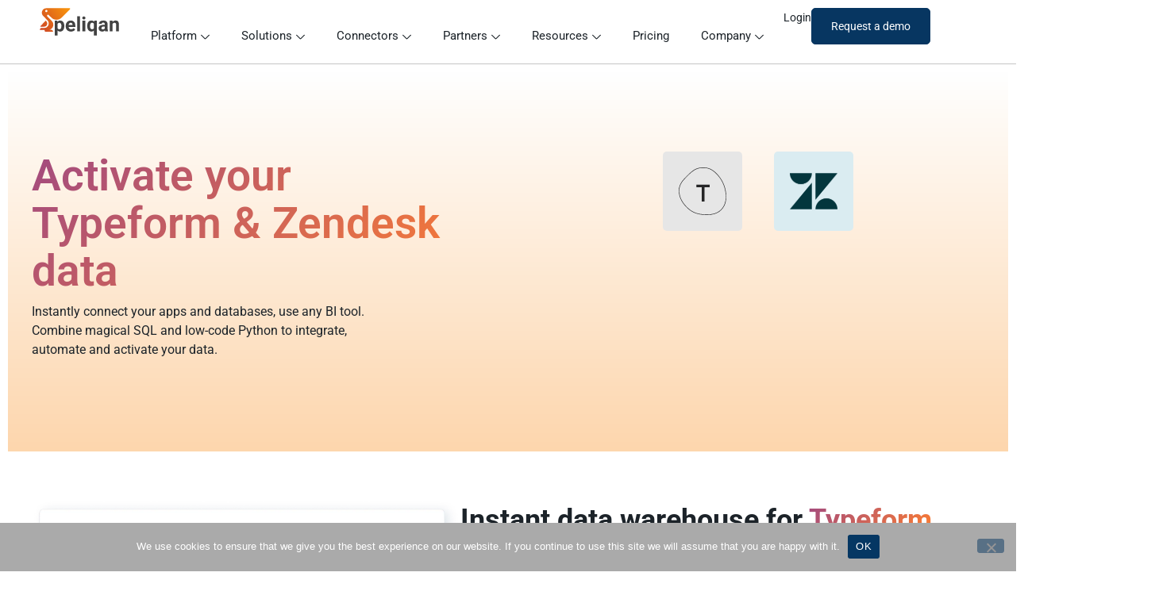

--- FILE ---
content_type: text/html; charset=UTF-8
request_url: https://peliqan.io/connectors/Typeform/Zendesk/
body_size: 49349
content:

<!DOCTYPE html>
<html lang="en-US">

<head>
	<meta charset="UTF-8">
	<meta name="viewport" content="width=device-width, initial-scale=1.0" />
		<meta name='robots' content='index, follow, max-image-preview:large, max-snippet:-1, max-video-preview:-1' />
	<style>img:is([sizes="auto" i], [sizes^="auto," i]) { contain-intrinsic-size: 3000px 1500px }</style>
	
	<!-- This site is optimized with the Yoast SEO plugin v26.7 - https://yoast.com/wordpress/plugins/seo/ -->
	<title>Typeform and Zendesk Integration</title>
	<meta name="description" content="Instantly connect to any source database or SaaS application. Add your own data connectors or get new connectors delivered in 48 hours." />
	<link rel="canonical" href="https://peliqan.io/connectors/Typeform/Zendesk/" />
	<meta property="og:locale" content="en_US" />
	<meta property="og:type" content="article" />
	<meta property="og:title" content="Two connectors" />
	<meta property="og:description" content="Instantly connect to any source database or SaaS application. Add your own data connectors or get new connectors delivered in 48 hours." />
	<meta property="og:url" content="https://peliqan.io/two-connectors/" />
	<meta property="og:site_name" content="Peliqan" />
	<meta property="article:modified_time" content="2025-11-17T14:43:33+00:00" />
	<meta name="twitter:card" content="summary_large_image" />
	<meta name="twitter:label1" content="Est. reading time" />
	<meta name="twitter:data1" content="11 minutes" />
	<script type="application/ld+json" class="yoast-schema-graph">{"@context":"https://schema.org","@graph":[{"@type":"WebPage","@id":"https://peliqan.io/two-connectors/","url":"https://peliqan.io/two-connectors/","name":"Two connectors","isPartOf":{"@id":"https://peliqan.io/#website"},"datePublished":"2023-10-10T08:51:01+00:00","dateModified":"2025-11-17T14:43:33+00:00","description":"Instantly connect to any source database or SaaS application. Add your own data connectors or get new connectors delivered in 48 hours.","breadcrumb":{"@id":"https://peliqan.io/two-connectors/#breadcrumb"},"inLanguage":"en-US","potentialAction":[{"@type":"ReadAction","target":["https://peliqan.io/two-connectors/"]}]},{"@type":"BreadcrumbList","@id":"https://peliqan.io/two-connectors/#breadcrumb","itemListElement":[{"@type":"ListItem","position":1,"name":"Home","item":"https://peliqan.io/"},{"@type":"ListItem","position":2,"name":"Two connectors"}]},{"@type":"WebSite","@id":"https://peliqan.io/#website","url":"https://peliqan.io/","name":"Peliqan","description":"All-in-one data platform | ETL | built-in data warehouse | BI &amp; data activation","publisher":{"@id":"https://peliqan.io/#organization"},"potentialAction":[{"@type":"SearchAction","target":{"@type":"EntryPoint","urlTemplate":"https://peliqan.io/?s={search_term_string}"},"query-input":{"@type":"PropertyValueSpecification","valueRequired":true,"valueName":"search_term_string"}}],"inLanguage":"en-US"},{"@type":"Organization","@id":"https://peliqan.io/#organization","name":"Peliqan","url":"https://peliqan.io/","logo":{"@type":"ImageObject","inLanguage":"en-US","@id":"https://peliqan.io/#/schema/logo/image/","url":"https://peliqan.io/wp-content/uploads/2022/04/Peliqan-Logo-1.svg","contentUrl":"https://peliqan.io/wp-content/uploads/2022/04/Peliqan-Logo-1.svg","width":1920,"height":879,"caption":"Peliqan"},"image":{"@id":"https://peliqan.io/#/schema/logo/image/"},"sameAs":["https://www.linkedin.com/company/peliqan-data/"]}]}</script>
	<!-- / Yoast SEO plugin. -->


<link rel='dns-prefetch' href='//js-eu1.hs-scripts.com' />
<link rel='dns-prefetch' href='//www.googletagmanager.com' />
<link rel="alternate" type="application/rss+xml" title="Peliqan  &raquo; Feed" href="https://peliqan.io/feed/" />
<link rel="alternate" type="application/rss+xml" title="Peliqan  &raquo; Comments Feed" href="https://peliqan.io/comments/feed/" />
<script type="text/javascript">
/* <![CDATA[ */
window._wpemojiSettings = {"baseUrl":"https:\/\/s.w.org\/images\/core\/emoji\/16.0.1\/72x72\/","ext":".png","svgUrl":"https:\/\/s.w.org\/images\/core\/emoji\/16.0.1\/svg\/","svgExt":".svg","source":{"concatemoji":"https:\/\/peliqan.io\/wp-includes\/js\/wp-emoji-release.min.js?ver=6.8.3"}};
/*! This file is auto-generated */
!function(s,n){var o,i,e;function c(e){try{var t={supportTests:e,timestamp:(new Date).valueOf()};sessionStorage.setItem(o,JSON.stringify(t))}catch(e){}}function p(e,t,n){e.clearRect(0,0,e.canvas.width,e.canvas.height),e.fillText(t,0,0);var t=new Uint32Array(e.getImageData(0,0,e.canvas.width,e.canvas.height).data),a=(e.clearRect(0,0,e.canvas.width,e.canvas.height),e.fillText(n,0,0),new Uint32Array(e.getImageData(0,0,e.canvas.width,e.canvas.height).data));return t.every(function(e,t){return e===a[t]})}function u(e,t){e.clearRect(0,0,e.canvas.width,e.canvas.height),e.fillText(t,0,0);for(var n=e.getImageData(16,16,1,1),a=0;a<n.data.length;a++)if(0!==n.data[a])return!1;return!0}function f(e,t,n,a){switch(t){case"flag":return n(e,"\ud83c\udff3\ufe0f\u200d\u26a7\ufe0f","\ud83c\udff3\ufe0f\u200b\u26a7\ufe0f")?!1:!n(e,"\ud83c\udde8\ud83c\uddf6","\ud83c\udde8\u200b\ud83c\uddf6")&&!n(e,"\ud83c\udff4\udb40\udc67\udb40\udc62\udb40\udc65\udb40\udc6e\udb40\udc67\udb40\udc7f","\ud83c\udff4\u200b\udb40\udc67\u200b\udb40\udc62\u200b\udb40\udc65\u200b\udb40\udc6e\u200b\udb40\udc67\u200b\udb40\udc7f");case"emoji":return!a(e,"\ud83e\udedf")}return!1}function g(e,t,n,a){var r="undefined"!=typeof WorkerGlobalScope&&self instanceof WorkerGlobalScope?new OffscreenCanvas(300,150):s.createElement("canvas"),o=r.getContext("2d",{willReadFrequently:!0}),i=(o.textBaseline="top",o.font="600 32px Arial",{});return e.forEach(function(e){i[e]=t(o,e,n,a)}),i}function t(e){var t=s.createElement("script");t.src=e,t.defer=!0,s.head.appendChild(t)}"undefined"!=typeof Promise&&(o="wpEmojiSettingsSupports",i=["flag","emoji"],n.supports={everything:!0,everythingExceptFlag:!0},e=new Promise(function(e){s.addEventListener("DOMContentLoaded",e,{once:!0})}),new Promise(function(t){var n=function(){try{var e=JSON.parse(sessionStorage.getItem(o));if("object"==typeof e&&"number"==typeof e.timestamp&&(new Date).valueOf()<e.timestamp+604800&&"object"==typeof e.supportTests)return e.supportTests}catch(e){}return null}();if(!n){if("undefined"!=typeof Worker&&"undefined"!=typeof OffscreenCanvas&&"undefined"!=typeof URL&&URL.createObjectURL&&"undefined"!=typeof Blob)try{var e="postMessage("+g.toString()+"("+[JSON.stringify(i),f.toString(),p.toString(),u.toString()].join(",")+"));",a=new Blob([e],{type:"text/javascript"}),r=new Worker(URL.createObjectURL(a),{name:"wpTestEmojiSupports"});return void(r.onmessage=function(e){c(n=e.data),r.terminate(),t(n)})}catch(e){}c(n=g(i,f,p,u))}t(n)}).then(function(e){for(var t in e)n.supports[t]=e[t],n.supports.everything=n.supports.everything&&n.supports[t],"flag"!==t&&(n.supports.everythingExceptFlag=n.supports.everythingExceptFlag&&n.supports[t]);n.supports.everythingExceptFlag=n.supports.everythingExceptFlag&&!n.supports.flag,n.DOMReady=!1,n.readyCallback=function(){n.DOMReady=!0}}).then(function(){return e}).then(function(){var e;n.supports.everything||(n.readyCallback(),(e=n.source||{}).concatemoji?t(e.concatemoji):e.wpemoji&&e.twemoji&&(t(e.twemoji),t(e.wpemoji)))}))}((window,document),window._wpemojiSettings);
/* ]]> */
</script>
<link rel='stylesheet' id='dce-dynamic-visibility-style-css' href='https://peliqan.io/wp-content/plugins/dynamic-visibility-for-elementor/assets/css/dynamic-visibility.css?ver=6.0.2' type='text/css' media='all' />
<style id='wp-emoji-styles-inline-css' type='text/css'>

	img.wp-smiley, img.emoji {
		display: inline !important;
		border: none !important;
		box-shadow: none !important;
		height: 1em !important;
		width: 1em !important;
		margin: 0 0.07em !important;
		vertical-align: -0.1em !important;
		background: none !important;
		padding: 0 !important;
	}
</style>
<style id='classic-theme-styles-inline-css' type='text/css'>
/*! This file is auto-generated */
.wp-block-button__link{color:#fff;background-color:#32373c;border-radius:9999px;box-shadow:none;text-decoration:none;padding:calc(.667em + 2px) calc(1.333em + 2px);font-size:1.125em}.wp-block-file__button{background:#32373c;color:#fff;text-decoration:none}
</style>
<style id='lpb-lottie-player-style-inline-css' type='text/css'>
.dashicons{font-family:dashicons!important}.wp-block-lpb-lottie-player *{box-sizing:border-box}.wp-block-lpb-lottie-player .lpbLottiePlayer{display:flex}.wp-block-lpb-lottie-player .lpbLottiePlayer dotlottie-player{display:inline-flex;height:auto;max-width:100%}.wp-block-lpb-lottie-player .lpbLottiePlayer .caption{display:inline-block;max-width:100%}

</style>
<style id='global-styles-inline-css' type='text/css'>
:root{--wp--preset--aspect-ratio--square: 1;--wp--preset--aspect-ratio--4-3: 4/3;--wp--preset--aspect-ratio--3-4: 3/4;--wp--preset--aspect-ratio--3-2: 3/2;--wp--preset--aspect-ratio--2-3: 2/3;--wp--preset--aspect-ratio--16-9: 16/9;--wp--preset--aspect-ratio--9-16: 9/16;--wp--preset--color--black: #000000;--wp--preset--color--cyan-bluish-gray: #abb8c3;--wp--preset--color--white: #ffffff;--wp--preset--color--pale-pink: #f78da7;--wp--preset--color--vivid-red: #cf2e2e;--wp--preset--color--luminous-vivid-orange: #ff6900;--wp--preset--color--luminous-vivid-amber: #fcb900;--wp--preset--color--light-green-cyan: #7bdcb5;--wp--preset--color--vivid-green-cyan: #00d084;--wp--preset--color--pale-cyan-blue: #8ed1fc;--wp--preset--color--vivid-cyan-blue: #0693e3;--wp--preset--color--vivid-purple: #9b51e0;--wp--preset--gradient--vivid-cyan-blue-to-vivid-purple: linear-gradient(135deg,rgba(6,147,227,1) 0%,rgb(155,81,224) 100%);--wp--preset--gradient--light-green-cyan-to-vivid-green-cyan: linear-gradient(135deg,rgb(122,220,180) 0%,rgb(0,208,130) 100%);--wp--preset--gradient--luminous-vivid-amber-to-luminous-vivid-orange: linear-gradient(135deg,rgba(252,185,0,1) 0%,rgba(255,105,0,1) 100%);--wp--preset--gradient--luminous-vivid-orange-to-vivid-red: linear-gradient(135deg,rgba(255,105,0,1) 0%,rgb(207,46,46) 100%);--wp--preset--gradient--very-light-gray-to-cyan-bluish-gray: linear-gradient(135deg,rgb(238,238,238) 0%,rgb(169,184,195) 100%);--wp--preset--gradient--cool-to-warm-spectrum: linear-gradient(135deg,rgb(74,234,220) 0%,rgb(151,120,209) 20%,rgb(207,42,186) 40%,rgb(238,44,130) 60%,rgb(251,105,98) 80%,rgb(254,248,76) 100%);--wp--preset--gradient--blush-light-purple: linear-gradient(135deg,rgb(255,206,236) 0%,rgb(152,150,240) 100%);--wp--preset--gradient--blush-bordeaux: linear-gradient(135deg,rgb(254,205,165) 0%,rgb(254,45,45) 50%,rgb(107,0,62) 100%);--wp--preset--gradient--luminous-dusk: linear-gradient(135deg,rgb(255,203,112) 0%,rgb(199,81,192) 50%,rgb(65,88,208) 100%);--wp--preset--gradient--pale-ocean: linear-gradient(135deg,rgb(255,245,203) 0%,rgb(182,227,212) 50%,rgb(51,167,181) 100%);--wp--preset--gradient--electric-grass: linear-gradient(135deg,rgb(202,248,128) 0%,rgb(113,206,126) 100%);--wp--preset--gradient--midnight: linear-gradient(135deg,rgb(2,3,129) 0%,rgb(40,116,252) 100%);--wp--preset--font-size--small: 13px;--wp--preset--font-size--medium: 20px;--wp--preset--font-size--large: 36px;--wp--preset--font-size--x-large: 42px;--wp--preset--spacing--20: 0.44rem;--wp--preset--spacing--30: 0.67rem;--wp--preset--spacing--40: 1rem;--wp--preset--spacing--50: 1.5rem;--wp--preset--spacing--60: 2.25rem;--wp--preset--spacing--70: 3.38rem;--wp--preset--spacing--80: 5.06rem;--wp--preset--shadow--natural: 6px 6px 9px rgba(0, 0, 0, 0.2);--wp--preset--shadow--deep: 12px 12px 50px rgba(0, 0, 0, 0.4);--wp--preset--shadow--sharp: 6px 6px 0px rgba(0, 0, 0, 0.2);--wp--preset--shadow--outlined: 6px 6px 0px -3px rgba(255, 255, 255, 1), 6px 6px rgba(0, 0, 0, 1);--wp--preset--shadow--crisp: 6px 6px 0px rgba(0, 0, 0, 1);}:where(.is-layout-flex){gap: 0.5em;}:where(.is-layout-grid){gap: 0.5em;}body .is-layout-flex{display: flex;}.is-layout-flex{flex-wrap: wrap;align-items: center;}.is-layout-flex > :is(*, div){margin: 0;}body .is-layout-grid{display: grid;}.is-layout-grid > :is(*, div){margin: 0;}:where(.wp-block-columns.is-layout-flex){gap: 2em;}:where(.wp-block-columns.is-layout-grid){gap: 2em;}:where(.wp-block-post-template.is-layout-flex){gap: 1.25em;}:where(.wp-block-post-template.is-layout-grid){gap: 1.25em;}.has-black-color{color: var(--wp--preset--color--black) !important;}.has-cyan-bluish-gray-color{color: var(--wp--preset--color--cyan-bluish-gray) !important;}.has-white-color{color: var(--wp--preset--color--white) !important;}.has-pale-pink-color{color: var(--wp--preset--color--pale-pink) !important;}.has-vivid-red-color{color: var(--wp--preset--color--vivid-red) !important;}.has-luminous-vivid-orange-color{color: var(--wp--preset--color--luminous-vivid-orange) !important;}.has-luminous-vivid-amber-color{color: var(--wp--preset--color--luminous-vivid-amber) !important;}.has-light-green-cyan-color{color: var(--wp--preset--color--light-green-cyan) !important;}.has-vivid-green-cyan-color{color: var(--wp--preset--color--vivid-green-cyan) !important;}.has-pale-cyan-blue-color{color: var(--wp--preset--color--pale-cyan-blue) !important;}.has-vivid-cyan-blue-color{color: var(--wp--preset--color--vivid-cyan-blue) !important;}.has-vivid-purple-color{color: var(--wp--preset--color--vivid-purple) !important;}.has-black-background-color{background-color: var(--wp--preset--color--black) !important;}.has-cyan-bluish-gray-background-color{background-color: var(--wp--preset--color--cyan-bluish-gray) !important;}.has-white-background-color{background-color: var(--wp--preset--color--white) !important;}.has-pale-pink-background-color{background-color: var(--wp--preset--color--pale-pink) !important;}.has-vivid-red-background-color{background-color: var(--wp--preset--color--vivid-red) !important;}.has-luminous-vivid-orange-background-color{background-color: var(--wp--preset--color--luminous-vivid-orange) !important;}.has-luminous-vivid-amber-background-color{background-color: var(--wp--preset--color--luminous-vivid-amber) !important;}.has-light-green-cyan-background-color{background-color: var(--wp--preset--color--light-green-cyan) !important;}.has-vivid-green-cyan-background-color{background-color: var(--wp--preset--color--vivid-green-cyan) !important;}.has-pale-cyan-blue-background-color{background-color: var(--wp--preset--color--pale-cyan-blue) !important;}.has-vivid-cyan-blue-background-color{background-color: var(--wp--preset--color--vivid-cyan-blue) !important;}.has-vivid-purple-background-color{background-color: var(--wp--preset--color--vivid-purple) !important;}.has-black-border-color{border-color: var(--wp--preset--color--black) !important;}.has-cyan-bluish-gray-border-color{border-color: var(--wp--preset--color--cyan-bluish-gray) !important;}.has-white-border-color{border-color: var(--wp--preset--color--white) !important;}.has-pale-pink-border-color{border-color: var(--wp--preset--color--pale-pink) !important;}.has-vivid-red-border-color{border-color: var(--wp--preset--color--vivid-red) !important;}.has-luminous-vivid-orange-border-color{border-color: var(--wp--preset--color--luminous-vivid-orange) !important;}.has-luminous-vivid-amber-border-color{border-color: var(--wp--preset--color--luminous-vivid-amber) !important;}.has-light-green-cyan-border-color{border-color: var(--wp--preset--color--light-green-cyan) !important;}.has-vivid-green-cyan-border-color{border-color: var(--wp--preset--color--vivid-green-cyan) !important;}.has-pale-cyan-blue-border-color{border-color: var(--wp--preset--color--pale-cyan-blue) !important;}.has-vivid-cyan-blue-border-color{border-color: var(--wp--preset--color--vivid-cyan-blue) !important;}.has-vivid-purple-border-color{border-color: var(--wp--preset--color--vivid-purple) !important;}.has-vivid-cyan-blue-to-vivid-purple-gradient-background{background: var(--wp--preset--gradient--vivid-cyan-blue-to-vivid-purple) !important;}.has-light-green-cyan-to-vivid-green-cyan-gradient-background{background: var(--wp--preset--gradient--light-green-cyan-to-vivid-green-cyan) !important;}.has-luminous-vivid-amber-to-luminous-vivid-orange-gradient-background{background: var(--wp--preset--gradient--luminous-vivid-amber-to-luminous-vivid-orange) !important;}.has-luminous-vivid-orange-to-vivid-red-gradient-background{background: var(--wp--preset--gradient--luminous-vivid-orange-to-vivid-red) !important;}.has-very-light-gray-to-cyan-bluish-gray-gradient-background{background: var(--wp--preset--gradient--very-light-gray-to-cyan-bluish-gray) !important;}.has-cool-to-warm-spectrum-gradient-background{background: var(--wp--preset--gradient--cool-to-warm-spectrum) !important;}.has-blush-light-purple-gradient-background{background: var(--wp--preset--gradient--blush-light-purple) !important;}.has-blush-bordeaux-gradient-background{background: var(--wp--preset--gradient--blush-bordeaux) !important;}.has-luminous-dusk-gradient-background{background: var(--wp--preset--gradient--luminous-dusk) !important;}.has-pale-ocean-gradient-background{background: var(--wp--preset--gradient--pale-ocean) !important;}.has-electric-grass-gradient-background{background: var(--wp--preset--gradient--electric-grass) !important;}.has-midnight-gradient-background{background: var(--wp--preset--gradient--midnight) !important;}.has-small-font-size{font-size: var(--wp--preset--font-size--small) !important;}.has-medium-font-size{font-size: var(--wp--preset--font-size--medium) !important;}.has-large-font-size{font-size: var(--wp--preset--font-size--large) !important;}.has-x-large-font-size{font-size: var(--wp--preset--font-size--x-large) !important;}
:where(.wp-block-post-template.is-layout-flex){gap: 1.25em;}:where(.wp-block-post-template.is-layout-grid){gap: 1.25em;}
:where(.wp-block-columns.is-layout-flex){gap: 2em;}:where(.wp-block-columns.is-layout-grid){gap: 2em;}
:root :where(.wp-block-pullquote){font-size: 1.5em;line-height: 1.6;}
</style>
<link rel='stylesheet' id='typed-cursor-css' href='https://peliqan.io/wp-content/plugins/animated-typing-effect/assets/css/cursor.css?ver=6.8.3' type='text/css' media='all' />
<link rel='stylesheet' id='cookie-notice-front-css' href='https://peliqan.io/wp-content/plugins/cookie-notice/css/front.min.css?ver=2.5.11' type='text/css' media='all' />
<link rel='stylesheet' id='wp-components-css' href='https://peliqan.io/wp-includes/css/dist/components/style.min.css?ver=6.8.3' type='text/css' media='all' />
<link rel='stylesheet' id='lottiefiles-css-css' href='https://peliqan.io/wp-content/plugins/lottiefiles/src/../build/lottiefiles-frontend.css.css?ver=c6466ae00cf35038b638' type='text/css' media='all' />
<link rel='stylesheet' id='hello-elementor-css' href='https://peliqan.io/wp-content/themes/hello-elementor/style.min.css?ver=2.5.0' type='text/css' media='all' />
<link rel='stylesheet' id='hello-elementor-theme-style-css' href='https://peliqan.io/wp-content/themes/hello-elementor/theme.min.css?ver=2.5.0' type='text/css' media='all' />
<link rel='stylesheet' id='elementor-frontend-css' href='https://peliqan.io/wp-content/plugins/elementor/assets/css/frontend.min.css?ver=3.34.1' type='text/css' media='all' />
<link rel='stylesheet' id='elementor-post-41-css' href='https://peliqan.io/wp-content/uploads/elementor/css/post-41.css?ver=1768853056' type='text/css' media='all' />
<link rel='stylesheet' id='widget-image-css' href='https://peliqan.io/wp-content/plugins/elementor/assets/css/widget-image.min.css?ver=3.34.1' type='text/css' media='all' />
<link rel='stylesheet' id='widget-heading-css' href='https://peliqan.io/wp-content/plugins/elementor/assets/css/widget-heading.min.css?ver=3.34.1' type='text/css' media='all' />
<link rel='stylesheet' id='widget-nav-menu-css' href='https://peliqan.io/wp-content/plugins/elementor-pro/assets/css/widget-nav-menu.min.css?ver=3.34.0' type='text/css' media='all' />
<link rel='stylesheet' id='elementor-icons-css' href='https://peliqan.io/wp-content/plugins/elementor/assets/lib/eicons/css/elementor-icons.min.css?ver=5.45.0' type='text/css' media='all' />
<link rel='stylesheet' id='elementor-post-675-css' href='https://peliqan.io/wp-content/uploads/elementor/css/post-675.css?ver=1768853061' type='text/css' media='all' />
<link rel='stylesheet' id='elementor-post-42-css' href='https://peliqan.io/wp-content/uploads/elementor/css/post-42.css?ver=1768853057' type='text/css' media='all' />
<link rel='stylesheet' id='elementor-post-2448-css' href='https://peliqan.io/wp-content/uploads/elementor/css/post-2448.css?ver=1768853057' type='text/css' media='all' />
<link rel='stylesheet' id='ekit-widget-styles-css' href='https://peliqan.io/wp-content/plugins/elementskit-lite/widgets/init/assets/css/widget-styles.css?ver=3.7.8' type='text/css' media='all' />
<link rel='stylesheet' id='ekit-responsive-css' href='https://peliqan.io/wp-content/plugins/elementskit-lite/widgets/init/assets/css/responsive.css?ver=3.7.8' type='text/css' media='all' />
<link rel='stylesheet' id='elementor-gf-local-roboto-css' href='https://peliqan.io/wp-content/uploads/elementor/google-fonts/css/roboto.css?ver=1749466662' type='text/css' media='all' />
<link rel='stylesheet' id='elementor-icons-shared-0-css' href='https://peliqan.io/wp-content/plugins/elementor/assets/lib/font-awesome/css/fontawesome.min.css?ver=5.15.3' type='text/css' media='all' />
<link rel='stylesheet' id='elementor-icons-fa-brands-css' href='https://peliqan.io/wp-content/plugins/elementor/assets/lib/font-awesome/css/brands.min.css?ver=5.15.3' type='text/css' media='all' />
<link rel='stylesheet' id='elementor-icons-fa-solid-css' href='https://peliqan.io/wp-content/plugins/elementor/assets/lib/font-awesome/css/solid.min.css?ver=5.15.3' type='text/css' media='all' />
<script type="text/javascript" src="https://peliqan.io/wp-includes/js/jquery/jquery.min.js?ver=3.7.1" id="jquery-core-js"></script>
<script type="text/javascript" src="https://peliqan.io/wp-includes/js/jquery/jquery-migrate.min.js?ver=3.4.1" id="jquery-migrate-js"></script>
<script type="text/javascript" id="cookie-notice-front-js-before">
/* <![CDATA[ */
var cnArgs = {"ajaxUrl":"https:\/\/peliqan.io\/wp-admin\/admin-ajax.php","nonce":"e8eebfccd2","hideEffect":"fade","position":"bottom","onScroll":false,"onScrollOffset":100,"onClick":false,"cookieName":"cookie_notice_accepted","cookieTime":2592000,"cookieTimeRejected":2592000,"globalCookie":false,"redirection":false,"cache":true,"revokeCookies":false,"revokeCookiesOpt":"automatic"};
/* ]]> */
</script>
<script type="text/javascript" src="https://peliqan.io/wp-content/plugins/cookie-notice/js/front.min.js?ver=2.5.11" id="cookie-notice-front-js"></script>
<script type="text/javascript" src="https://peliqan.io/wp-content/plugins/handl-utm-grabber/js/js.cookie.js?ver=6.8.3" id="js.cookie-js"></script>
<script type="text/javascript" id="handl-utm-grabber-js-extra">
/* <![CDATA[ */
var handl_utm = [];
/* ]]> */
</script>
<script type="text/javascript" src="https://peliqan.io/wp-content/plugins/handl-utm-grabber/js/handl-utm-grabber.js?ver=6.8.3" id="handl-utm-grabber-js"></script>
<script type="text/javascript" src="https://peliqan.io/wp-content/plugins/lottiefiles/src/../build/frontend-helper.js?ver=c6466ae00cf35038b638" id="lottiefiles-block-frontend-js"></script>

<!-- Google tag (gtag.js) snippet added by Site Kit -->
<!-- Google Analytics snippet added by Site Kit -->
<script type="text/javascript" src="https://www.googletagmanager.com/gtag/js?id=GT-PZQZ243" id="google_gtagjs-js" async></script>
<script type="text/javascript" id="google_gtagjs-js-after">
/* <![CDATA[ */
window.dataLayer = window.dataLayer || [];function gtag(){dataLayer.push(arguments);}
gtag("set","linker",{"domains":["peliqan.io"]});
gtag("js", new Date());
gtag("set", "developer_id.dZTNiMT", true);
gtag("config", "GT-PZQZ243");
 window._googlesitekit = window._googlesitekit || {}; window._googlesitekit.throttledEvents = []; window._googlesitekit.gtagEvent = (name, data) => { var key = JSON.stringify( { name, data } ); if ( !! window._googlesitekit.throttledEvents[ key ] ) { return; } window._googlesitekit.throttledEvents[ key ] = true; setTimeout( () => { delete window._googlesitekit.throttledEvents[ key ]; }, 5 ); gtag( "event", name, { ...data, event_source: "site-kit" } ); }; 
/* ]]> */
</script>
<link rel="https://api.w.org/" href="https://peliqan.io/wp-json/" /><link rel="alternate" title="JSON" type="application/json" href="https://peliqan.io/wp-json/wp/v2/pages/675" /><link rel="EditURI" type="application/rsd+xml" title="RSD" href="https://peliqan.io/xmlrpc.php?rsd" />
<link rel='shortlink' href='https://peliqan.io/?p=675' />
<link rel="alternate" title="oEmbed (JSON)" type="application/json+oembed" href="https://peliqan.io/wp-json/oembed/1.0/embed?url=https%3A%2F%2Fpeliqan.io%2Ftwo-connectors%2F" />
<link rel="alternate" title="oEmbed (XML)" type="text/xml+oembed" href="https://peliqan.io/wp-json/oembed/1.0/embed?url=https%3A%2F%2Fpeliqan.io%2Ftwo-connectors%2F&#038;format=xml" />
<!-- start Simple Custom CSS and JS -->
<script type="text/javascript">
document.addEventListener("DOMContentLoaded", function () {
  const finalSticky = document.querySelector(".final-sticky");
  const stickyTexts = document.querySelectorAll(".sticky-text");

  if (finalSticky && stickyTexts.length > 0) {
    const observer = new MutationObserver(() => {
      stickyTexts.forEach(stickyText => {
        if (finalSticky.classList.contains("elementor-sticky--active")) {
          stickyText.style.position = "static";
          stickyText.style.top = "auto";
          stickyText.style.transform = "none";
          stickyText.style.width = "auto";
        } else {
          // reset back (optional)
          stickyText.style.position = "";
          stickyText.style.top = "";
          stickyText.style.transform = "";
          stickyText.style.width = "";
        }
      });
    });

    observer.observe(finalSticky, { attributes: true, attributeFilter: ["class"] });
  }
});
</script>
<!-- end Simple Custom CSS and JS -->
<!-- start Simple Custom CSS and JS -->
<script type="text/javascript">
document.addEventListener("DOMContentLoaded", function() {
    document.querySelectorAll(".categroy-capsule").forEach(function(el) {
        el.innerHTML = el.innerHTML.replace(/,\s*/g, " ");
    });
});


document.addEventListener("DOMContentLoaded", function () {
  const container = document.getElementById("post-content-block");
  const table = container.querySelector("table");

  if (table) {
    // Create wrapper div
    const wrapper = document.createElement("div");
    wrapper.style.overflowX = "auto";
    wrapper.style.width = "100%";

    // Insert wrapper before table
    container.insertBefore(wrapper, table);

    // Move table inside wrapper
    wrapper.appendChild(table);
  }
});
</script>
<!-- end Simple Custom CSS and JS -->
<!-- start Simple Custom CSS and JS -->
<script type="text/javascript">
document.addEventListener("DOMContentLoaded", function () {
    // Only run on desktop
    if (window.innerWidth > 1024) {
        document.querySelectorAll(".data-tabs").forEach(function (tabWidget) {
            const tabTitles = tabWidget.querySelectorAll(".elementor-tab-title.elementor-tab-desktop-title");
            const tabContents = tabWidget.querySelectorAll(".elementor-tab-content");
            let currentIndex = 0;
            let intervalTime = 10000; // 20 seconds

            function showTab(index) {
                // Reset all tabs
                tabTitles.forEach(title => {
                    title.classList.remove("elementor-active");
                    title.setAttribute("aria-selected", "false");
                    title.setAttribute("aria-expanded", "false");
                    title.setAttribute("tabindex", "-1");
                });

                tabContents.forEach(content => {
                    content.classList.remove("elementor-active");
                    content.style.display = "none";
                    content.setAttribute("hidden", "hidden");
                });

                // Activate current tab
                const activeTitle = tabTitles[index];
                activeTitle.classList.add("elementor-active");
                activeTitle.setAttribute("aria-selected", "true");
                activeTitle.setAttribute("aria-expanded", "true");
                activeTitle.setAttribute("tabindex", "0");

                const tabId = activeTitle.getAttribute("aria-controls");
                const activeContent = tabWidget.querySelector("#" + tabId);
                if (activeContent) {
                    activeContent.classList.add("elementor-active");
                    activeContent.style.display = "block";
                    activeContent.removeAttribute("hidden");
                }
            }

            // Show first tab initially
            showTab(currentIndex);

            // Auto rotate every 20s
            setInterval(() => {
                currentIndex = (currentIndex + 1) % tabTitles.length;
                showTab(currentIndex);
            }, intervalTime);
        });
    }
});

</script>
<!-- end Simple Custom CSS and JS -->
<meta name="generator" content="Site Kit by Google 1.170.0" />			<!-- DO NOT COPY THIS SNIPPET! Start of Page Analytics Tracking for HubSpot WordPress plugin v11.3.37-->
			<script class="hsq-set-content-id" data-content-id="standard-page">
				var _hsq = _hsq || [];
				_hsq.push(["setContentType", "standard-page"]);
			</script>
			<!-- DO NOT COPY THIS SNIPPET! End of Page Analytics Tracking for HubSpot WordPress plugin -->
			<link rel="icon" type="image/png" href="/wp-content/uploads/fbrfg/favicon-96x96.png" sizes="96x96" />
<link rel="icon" type="image/svg+xml" href="/wp-content/uploads/fbrfg/favicon.svg" />
<link rel="shortcut icon" href="/wp-content/uploads/fbrfg/favicon.ico" />
<link rel="apple-touch-icon" sizes="180x180" href="/wp-content/uploads/fbrfg/apple-touch-icon.png" />
<link rel="manifest" href="/wp-content/uploads/fbrfg/site.webmanifest" /><meta name="generator" content="Elementor 3.34.1; features: additional_custom_breakpoints; settings: css_print_method-external, google_font-enabled, font_display-auto">
<script> (function(ss,ex){ window.ldfdr=window.ldfdr||function(){(ldfdr._q=ldfdr._q||[]).push([].slice.call(arguments));}; (function(d,s){ fs=d.getElementsByTagName(s)[0]; function ce(src){ var cs=d.createElement(s); cs.src=src; cs.async=1; fs.parentNode.insertBefore(cs,fs); }; ce('https://sc.lfeeder.com/lftracker_v1_'+ss+(ex?'_'+ex:'')+'.js'); })(document,'script'); })('YEgkB8lkJ0Maep3Z'); </script>
<!-- Leadinfo tracking code -->
<script>
(function(l,e,a,d,i,n,f,o){if(!l[i]){l.GlobalLeadinfoNamespace=l.GlobalLeadinfoNamespace||[];
l.GlobalLeadinfoNamespace.push(i);l[i]=function(){(l[i].q=l[i].q||[]).push(arguments)};l[i].t=l[i].t||n;
l[i].q=l[i].q||[];o=e.createElement(a);f=e.getElementsByTagName(a)[0];o.async=1;o.src=d;f.parentNode.insertBefore(o,f);}
}(window,document,'script','https://cdn.leadinfo.net/ping.js','leadinfo','LI-6528DDE84F047'));
</script>
<!-- Snitcher analytics code -->
<script>
    !function(s,n,i,t,c,h){s.SnitchObject=i;s[i]||(s[i]=function(){
    (s[i].q=s[i].q||[]).push(arguments)});s[i].l=+new Date;c=n.createElement(t);
    h=n.getElementsByTagName(t)[0];c.src='//snid.snitcher.com/8424110.js';
    h.parentNode.insertBefore(c,h)}(window,document,'snid','script');
        
    snid('verify', '8424110');
</script>
			<style>
				.e-con.e-parent:nth-of-type(n+4):not(.e-lazyloaded):not(.e-no-lazyload),
				.e-con.e-parent:nth-of-type(n+4):not(.e-lazyloaded):not(.e-no-lazyload) * {
					background-image: none !important;
				}
				@media screen and (max-height: 1024px) {
					.e-con.e-parent:nth-of-type(n+3):not(.e-lazyloaded):not(.e-no-lazyload),
					.e-con.e-parent:nth-of-type(n+3):not(.e-lazyloaded):not(.e-no-lazyload) * {
						background-image: none !important;
					}
				}
				@media screen and (max-height: 640px) {
					.e-con.e-parent:nth-of-type(n+2):not(.e-lazyloaded):not(.e-no-lazyload),
					.e-con.e-parent:nth-of-type(n+2):not(.e-lazyloaded):not(.e-no-lazyload) * {
						background-image: none !important;
					}
				}
			</style>
			<link rel="icon" href="https://peliqan.io/wp-content/uploads/2022/04/Peliqan-Fav-Icon.svg" sizes="32x32" />
<link rel="icon" href="https://peliqan.io/wp-content/uploads/2022/04/Peliqan-Fav-Icon.svg" sizes="192x192" />
<link rel="apple-touch-icon" href="https://peliqan.io/wp-content/uploads/2022/04/Peliqan-Fav-Icon.svg" />
<meta name="msapplication-TileImage" content="https://peliqan.io/wp-content/uploads/2022/04/Peliqan-Fav-Icon.svg" />
		<style type="text/css" id="wp-custom-css">
			@media screen and (min-width: 768px) {
	body{
		overflow-x:hidden;
	}
}
/* Force paragraph spacing for Elementor text */
.elementor-widget-text-editor p,
.elementor-widget-text-editor div,
.elementor-widget-text-editor span {
    margin-bottom: 16px !important;
    margin-top: 0px !important;
    display: block;
}
/* Correct paragraph spacing ONLY for blog posts */
.single-post .elementor-widget-theme-post-content p,
.single-post .elementor-widget-theme-post-content .wp-block-paragraph {
    margin-bottom: 16px !important;
    margin-top: 0px !important;
    line-height: 1.7;
}


/* Added on Dec 2025 row 6-20 */

.page-id-2679 .elementor-column-gap-default > .elementor-column > .elementor-element-populated{
padding: 0 !important; 
}
.peliqan-connector-wrap {
	border-radius: 5px;
}

.menu_sub_text {
	font-size: 13px;
	color: #888;
	margin-top: -10px;
	margin-bottom: 20px;
	font-weight: 300;
}

ul {
	margin-bottom: 10px;
}

/* May 2025 menu items in
 * top menu with flaticon 
 * and text
 * START OF CSS
 */

.pq-menu-item {
	display: flex;
	align-items: flex-start;
	gap: 12px;
	font-family: Roboto;
	margin-bottom: 10px;
}

.pq-menu-item i {
	font-size: 20px;
	margin-top: 6px;
}

.pq-menu-item-text {
	display: flex;
	flex-direction: column;
}

.pq-menu-item-link {
	font-size: 16px;
	font-weight: 300;
	color: #424242 !important;
	text-decoration: none;
}

.pq-menu-item-link:hover {
	font-weight: 600;
}

.pq-menu-item-descr {
	font-size: 13px;
	color: #888;
	font-weight: 300;
}

/* May 2025 menu items in
 * top menu with flaticon 
 * and text
 * END OF CSS
 */		</style>
		</head>

<body class="wp-singular page-template-default page page-id-675 wp-custom-logo wp-theme-hello-elementor cookies-not-set elementor-default elementor-template-full-width elementor-kit-41 elementor-page elementor-page-675 elementor-page-1707 elementor-page-2448">

	
			<a class="skip-link screen-reader-text" href="#content">
			Skip to content		</a>
	
	
	<div class="ekit-template-content-markup ekit-template-content-header ekit-template-content-theme-support">
				<div data-elementor-type="wp-post" data-elementor-id="3374" class="elementor elementor-3374" data-elementor-settings="{&quot;ekit_onepagescroll&quot;:&quot;block&quot;}" data-elementor-post-type="elementskit_template">
				<div class="elementor-element elementor-element-043484d e-con-full e-flex e-con e-parent" data-id="043484d" data-element_type="container" data-settings="{&quot;background_background&quot;:&quot;classic&quot;,&quot;sticky&quot;:&quot;top&quot;,&quot;sticky_on&quot;:[&quot;desktop&quot;,&quot;tablet&quot;,&quot;mobile&quot;],&quot;sticky_offset&quot;:0,&quot;sticky_effects_offset&quot;:0,&quot;sticky_anchor_link_offset&quot;:0}">
		<div class="elementor-element elementor-element-461975f e-con-full e-flex e-con e-child" data-id="461975f" data-element_type="container" data-settings="{&quot;background_background&quot;:&quot;classic&quot;}">
		<div class="elementor-element elementor-element-e9fe48c e-con-full e-flex e-con e-child" data-id="e9fe48c" data-element_type="container">
				<div class="elementor-element elementor-element-a40ba81 elementor-widget elementor-widget-image" data-id="a40ba81" data-element_type="widget" data-widget_type="image.default">
																<a href="/">
							<img src="https://peliqan.io/wp-content/uploads/2022/04/Peliqan-Logo-1.svg" title="Peliqan Logo" alt="Peliqan Logo" loading="lazy" />								</a>
															</div>
				</div>
		<div class="elementor-element elementor-element-b1de8bf e-con-full e-flex e-con e-child" data-id="b1de8bf" data-element_type="container">
				<div class="elementor-element elementor-element-99bf7d1 menu_changes elementor-widget elementor-widget-ekit-nav-menu" data-id="99bf7d1" data-element_type="widget" data-widget_type="ekit-nav-menu.default">
				<div class="elementor-widget-container">
							<nav class="ekit-wid-con ekit_menu_responsive_tablet" 
			data-hamburger-icon="" 
			data-hamburger-icon-type="icon" 
			data-responsive-breakpoint="1024">
			            <button class="elementskit-menu-hamburger elementskit-menu-toggler"  type="button" aria-label="hamburger-icon">
                                    <span class="elementskit-menu-hamburger-icon"></span><span class="elementskit-menu-hamburger-icon"></span><span class="elementskit-menu-hamburger-icon"></span>
                            </button>
            <div id="ekit-megamenu-top-menu" class="elementskit-menu-container elementskit-menu-offcanvas-elements elementskit-navbar-nav-default ekit-nav-menu-one-page- ekit-nav-dropdown-hover"><ul id="menu-top-menu" class="elementskit-navbar-nav elementskit-menu-po-right submenu-click-on-"><li id="menu-item-3367" class="menu-item menu-item-type-custom menu-item-object-custom menu-item-3367 nav-item elementskit-dropdown-has top_position elementskit-dropdown-menu-full_width elementskit-megamenu-has elementskit-mobile-builder-content" data-vertical-menu=""><a href="#" class="ekit-menu-nav-link">Platform<svg class="elementskit-submenu-indicator ekit-svg-icon icon-down-arrow1" viewBox="0 0 32 32" xmlns="http://www.w3.org/2000/svg"><path d="M31.582 8.495c-0.578-0.613-1.544-0.635-2.153-0.059l-13.43 12.723-13.428-12.723c-0.61-0.578-1.574-0.553-2.153 0.059-0.579 0.611-0.553 1.576 0.058 2.155l14.477 13.715c0.293 0.277 0.67 0.418 1.047 0.418s0.756-0.14 1.048-0.418l14.477-13.715c0.611-0.579 0.637-1.544 0.058-2.155z"></path></svg></a><div class="elementskit-megamenu-panel">		<div data-elementor-type="wp-post" data-elementor-id="3368" class="elementor elementor-3368" data-elementor-post-type="elementskit_content">
				<div class="elementor-element elementor-element-4ac9ddfa e-con-full e-flex e-con e-child" data-id="4ac9ddfa" data-element_type="container" data-settings="{&quot;background_background&quot;:&quot;classic&quot;,&quot;shape_divider_top&quot;:&quot;waves&quot;}">
				<div class="elementor-shape elementor-shape-top" aria-hidden="true" data-negative="false">
			<svg xmlns="http://www.w3.org/2000/svg" viewBox="0 0 1000 100" preserveAspectRatio="none">
	<path class="elementor-shape-fill" d="M421.9,6.5c22.6-2.5,51.5,0.4,75.5,5.3c23.6,4.9,70.9,23.5,100.5,35.7c75.8,32.2,133.7,44.5,192.6,49.7
	c23.6,2.1,48.7,3.5,103.4-2.5c54.7-6,106.2-25.6,106.2-25.6V0H0v30.3c0,0,72,32.6,158.4,30.5c39.2-0.7,92.8-6.7,134-22.4
	c21.2-8.1,52.2-18.2,79.7-24.2C399.3,7.9,411.6,7.5,421.9,6.5z"/>
</svg>		</div>
		<div class="elementor-element elementor-element-56921731 alignment_css e-flex e-con-boxed e-con e-child" data-id="56921731" data-element_type="container">
					<div class="e-con-inner">
		<div class="elementor-element elementor-element-5dff2674 e-con-full e-flex e-con e-child" data-id="5dff2674" data-element_type="container">
				<div class="elementor-element elementor-element-de9b10d elementor-widget elementor-widget-heading" data-id="de9b10d" data-element_type="widget" data-widget_type="heading.default">
					<h2 class="elementor-heading-title elementor-size-default">All-in-one data platform</h2>				</div>
				<div class="elementor-element elementor-element-12e82335 elementor-widget elementor-widget-text-editor" data-id="12e82335" data-element_type="widget" data-widget_type="text-editor.default">
									<p>One platform for ELT, transformations and reverse ETL. </p>								</div>
		<div class="elementor-element elementor-element-195e340c e-con-full e-flex e-con e-child" data-id="195e340c" data-element_type="container">
		<div class="elementor-element elementor-element-75b7fb74 e-grid e-con-full e-con e-child" data-id="75b7fb74" data-element_type="container">
		<div class="elementor-element elementor-element-1205125e e-con-full remove_ekit_svg e-flex e-con e-child" data-id="1205125e" data-element_type="container">
		<div class="elementor-element elementor-element-5b6b88f7 e-con-full e-flex e-con e-child" data-id="5b6b88f7" data-element_type="container">
				<div class="elementor-element elementor-element-36c5d49 elementor-widget elementor-widget-html" data-id="36c5d49" data-element_type="widget" data-widget_type="html.default">
					<svg xmlns="http://www.w3.org/2000/svg" width="40" height="38" viewBox="0 0 40 38" fill="none">
  <rect width="40" height="38" rx="5" fill="#FFD5BA" fill-opacity="0.3"/>
  <mask id="mask0_605_1287" style="mask-type:luminance" maskUnits="userSpaceOnUse" x="9" y="9" width="21" height="21">
    <path d="M29.5 29.5V9.5H9.5V29.5H29.5Z" fill="white" stroke="white"/>
  </mask>
  <g mask="url(#mask0_605_1287)">
    <path d="M26.8828 12.0744C26.8828 13.4335 23.5774 14.5353 19.5 14.5353C15.4226 14.5353 12.1172 13.4335 12.1172 12.0744C12.1172 10.7153 15.4226 9.61346 19.5 9.61346C23.5774 9.61346 26.8828 10.7153 26.8828 12.0744Z" stroke="#FF7F2F" stroke-miterlimit="10" stroke-linecap="square"/>
    <path d="M26.8828 17.0428C26.8828 18.4019 23.5774 19.5037 19.5 19.5037C15.4226 19.5037 12.1172 18.4019 12.1172 17.0428" stroke="#FF7F2F" stroke-miterlimit="10" stroke-linecap="square"/>
    <path d="M26.8828 21.9647C26.8828 23.3238 23.5774 24.4256 19.5 24.4256C15.4226 24.4256 12.1172 23.3238 12.1172 21.9647" stroke="#FF7F2F" stroke-miterlimit="10" stroke-linecap="square"/>
    <path d="M12.1172 12.0854V26.933C12.1172 28.2922 15.4226 29.394 19.5 29.394C23.5774 29.394 26.8828 28.2922 26.8828 26.933V12.0854" stroke="#FF7F2F" stroke-miterlimit="10"/>
  </g>
</svg>				</div>
				</div>
		<div class="elementor-element elementor-element-16457e9f e-con-full e-flex e-con e-child" data-id="16457e9f" data-element_type="container">
				<div class="elementor-element elementor-element-3c848b15 elementor-widget elementor-widget-heading" data-id="3c848b15" data-element_type="widget" data-widget_type="heading.default">
					<h3 class="elementor-heading-title elementor-size-default"><a href="https://peliqan.io/platform/">Core Platform </a></h3>				</div>
				<div class="elementor-element elementor-element-4416c9d3 elementor-widget elementor-widget-text-editor" data-id="4416c9d3" data-element_type="widget" data-widget_type="text-editor.default">
									<p>250+ ELT connectors, built-in data warehouse</p>								</div>
				</div>
				</div>
		<div class="elementor-element elementor-element-446f3c e-con-full remove_ekit_svg e-flex e-con e-child" data-id="446f3c" data-element_type="container">
		<div class="elementor-element elementor-element-f7d43fb e-con-full e-flex e-con e-child" data-id="f7d43fb" data-element_type="container">
				<div class="elementor-element elementor-element-a4f5dd8 elementor-widget elementor-widget-html" data-id="a4f5dd8" data-element_type="widget" data-widget_type="html.default">
					<svg xmlns="http://www.w3.org/2000/svg" width="40" height="38" viewBox="0 0 40 38" fill="none">
  <rect width="40" height="38" rx="5" fill="#FFD5BA" fill-opacity="0.3"/>
  <path d="M28 18.5C28 23.1944 24.1944 27 19.5 27C14.8056 27 11 23.1944 11 18.5C11 13.8056 14.8056 10 19.5 10C24.1944 10 28 13.8056 28 18.5Z" stroke="#FF7F2F" stroke-miterlimit="10"/>
  <path d="M23.0687 16.0548L17.8096 21.314L15.5557 19.06" stroke="#FF7F2F" stroke-miterlimit="10"/>
</svg>				</div>
				</div>
		<div class="elementor-element elementor-element-74cb1d42 e-con-full e-flex e-con e-child" data-id="74cb1d42" data-element_type="container">
				<div class="elementor-element elementor-element-6bf3b7b8 elementor-widget elementor-widget-heading" data-id="6bf3b7b8" data-element_type="widget" data-widget_type="heading.default">
					<h3 class="elementor-heading-title elementor-size-default"><a href="https://peliqan.io/data-activation/">Data Activation </a></h3>				</div>
				<div class="elementor-element elementor-element-28532bcb elementor-widget elementor-widget-text-editor" data-id="28532bcb" data-element_type="widget" data-widget_type="text-editor.default">
									<p>Reverse ETL, Alerting, Data apps, Chatbots &amp; more</p>								</div>
				</div>
				</div>
		<div class="elementor-element elementor-element-3e3ad83b e-con-full remove_ekit_svg e-flex e-con e-child" data-id="3e3ad83b" data-element_type="container">
		<div class="elementor-element elementor-element-4a075ae0 e-con-full e-flex e-con e-child" data-id="4a075ae0" data-element_type="container">
				<div class="elementor-element elementor-element-50be81a5 elementor-widget elementor-widget-html" data-id="50be81a5" data-element_type="widget" data-widget_type="html.default">
					<svg xmlns="http://www.w3.org/2000/svg" width="40" height="38" viewBox="0 0 40 38" fill="none">
  <rect width="40" height="38" rx="5" fill="#FFD5BA" fill-opacity="0.3"/>
  <path d="M18.3643 14.6584C18.3643 15.4058 17.7584 16.0117 17.011 16.0117H12.3533C11.6059 16.0117 11 15.4058 11 14.6584V11.3533C11 10.6059 11.6059 10 12.3533 10H17.0109C17.7584 10 18.3643 10.6059 18.3643 11.3533V14.6584Z" stroke="#FF7F2F" stroke-miterlimit="10" stroke-linecap="round" stroke-linejoin="round"/>
  <path d="M28.7343 18.8665C28.7343 19.6139 28.1284 20.2198 27.381 20.2198H22.573C21.8256 20.2198 21.2197 19.6139 21.2197 18.8665V11.3533C21.2197 10.6059 21.8256 10 22.573 10H27.381C28.1284 10 28.7343 10.6059 28.7343 11.3533V18.8665Z" stroke="#FF7F2F" stroke-miterlimit="10" stroke-linecap="round" stroke-linejoin="round"/>
  <path d="M28.7343 26.3811C28.7343 27.1285 28.1284 27.7344 27.381 27.7344H22.573C21.8256 27.7344 21.2197 27.1285 21.2197 26.3811V24.579C21.2197 23.8315 21.8256 23.2256 22.573 23.2256H27.381C28.1284 23.2256 28.7343 23.8315 28.7343 24.5789V26.3811Z" stroke="#FF7F2F" stroke-miterlimit="10" stroke-linecap="round" stroke-linejoin="round"/>
  <path d="M18.3643 26.3811C18.3643 27.1285 17.7584 27.7344 17.011 27.7344H12.3533C11.6059 27.7344 11 27.1285 11 26.3811V20.2205C11 19.4731 11.6059 18.8672 12.3533 18.8672H17.0109C17.7584 18.8672 18.3643 19.4731 18.3643 20.2205V26.3811Z" stroke="#FF7F2F" stroke-miterlimit="10" stroke-linecap="round" stroke-linejoin="round"/>
</svg>				</div>
				</div>
		<div class="elementor-element elementor-element-6ed38e5d e-con-full e-flex e-con e-child" data-id="6ed38e5d" data-element_type="container">
				<div class="elementor-element elementor-element-78e4ba4e elementor-widget elementor-widget-heading" data-id="78e4ba4e" data-element_type="widget" data-widget_type="heading.default">
					<h3 class="elementor-heading-title elementor-size-default"><a href="https://peliqan.io/saas-data-cockpit">SaaS Data Cockpit </a></h3>				</div>
				<div class="elementor-element elementor-element-e46873d elementor-widget elementor-widget-text-editor" data-id="e46873d" data-element_type="widget" data-widget_type="text-editor.default">
									<p>Unified view of all your SaaS apps</p>								</div>
				</div>
				</div>
				</div>
				</div>
				</div>
		<div class="elementor-element elementor-element-12f4b7e0 e-con-full elementor-hidden-mobile e-flex e-con e-child" data-id="12f4b7e0" data-element_type="container">
				<div class="elementor-element elementor-element-5dc6c62e elementor-widget elementor-widget-heading" data-id="5dc6c62e" data-element_type="widget" data-widget_type="heading.default">
					<h2 class="elementor-heading-title elementor-size-default">Featured</h2>				</div>
				<div class="elementor-element elementor-element-762162cd elementor-widget elementor-widget-image" data-id="762162cd" data-element_type="widget" data-widget_type="image.default">
																<a href="https://app.eu.peliqan.io/">
							<img fetchpriority="high" width="497" height="339" src="https://peliqan.io/wp-content/uploads/2025/12/Platform-Dropdown.webp" class="attachment-full size-full wp-image-3447" alt="Platform Dropdown" srcset="https://peliqan.io/wp-content/uploads/2025/12/Platform-Dropdown.webp 497w, https://peliqan.io/wp-content/uploads/2025/12/Platform-Dropdown-300x205.webp 300w" sizes="(max-width: 497px) 100vw, 497px" />								</a>
															</div>
				<div class="elementor-element elementor-element-276d6195 elementor-widget elementor-widget-text-editor" data-id="276d6195" data-element_type="widget" data-widget_type="text-editor.default">
									<p>Experience Peliqan in action</p>								</div>
				<div class="elementor-element elementor-element-55d124db elementor-align-left elementor-tablet-align-center hover_animation elementor-widget elementor-widget-button" data-id="55d124db" data-element_type="widget" data-widget_type="button.default">
										<a class="elementor-button elementor-button-link elementor-size-sm" href="https://app.eu.peliqan.io/">
						<span class="elementor-button-content-wrapper">
						<span class="elementor-button-icon">
				<i aria-hidden="true" class="fas fa-arrow-right"></i>			</span>
									<span class="elementor-button-text">Take a tour</span>
					</span>
					</a>
								</div>
				</div>
					</div>
				</div>
				</div>
				</div>
		</div></li>
<li id="menu-item-504" class="menu-item menu-item-type-custom menu-item-object-custom menu-item-504 nav-item elementskit-dropdown-has top_position elementskit-dropdown-menu-full_width elementskit-megamenu-has elementskit-mobile-builder-content" data-vertical-menu=""><a href="#" class="ekit-menu-nav-link">Solutions<svg class="elementskit-submenu-indicator ekit-svg-icon icon-down-arrow1" viewBox="0 0 32 32" xmlns="http://www.w3.org/2000/svg"><path d="M31.582 8.495c-0.578-0.613-1.544-0.635-2.153-0.059l-13.43 12.723-13.428-12.723c-0.61-0.578-1.574-0.553-2.153 0.059-0.579 0.611-0.553 1.576 0.058 2.155l14.477 13.715c0.293 0.277 0.67 0.418 1.047 0.418s0.756-0.14 1.048-0.418l14.477-13.715c0.611-0.579 0.637-1.544 0.058-2.155z"></path></svg></a><div class="elementskit-megamenu-panel">		<div data-elementor-type="wp-post" data-elementor-id="3372" class="elementor elementor-3372" data-elementor-post-type="elementskit_content">
				<div class="elementor-element elementor-element-dc84e1b e-con-full e-flex e-con e-child" data-id="dc84e1b" data-element_type="container" data-settings="{&quot;background_background&quot;:&quot;classic&quot;,&quot;shape_divider_top&quot;:&quot;waves&quot;}">
				<div class="elementor-shape elementor-shape-top" aria-hidden="true" data-negative="false">
			<svg xmlns="http://www.w3.org/2000/svg" viewBox="0 0 1000 100" preserveAspectRatio="none">
	<path class="elementor-shape-fill" d="M421.9,6.5c22.6-2.5,51.5,0.4,75.5,5.3c23.6,4.9,70.9,23.5,100.5,35.7c75.8,32.2,133.7,44.5,192.6,49.7
	c23.6,2.1,48.7,3.5,103.4-2.5c54.7-6,106.2-25.6,106.2-25.6V0H0v30.3c0,0,72,32.6,158.4,30.5c39.2-0.7,92.8-6.7,134-22.4
	c21.2-8.1,52.2-18.2,79.7-24.2C399.3,7.9,411.6,7.5,421.9,6.5z"/>
</svg>		</div>
		<div class="elementor-element elementor-element-4aebd9d alignment_css e-flex e-con-boxed e-con e-child" data-id="4aebd9d" data-element_type="container">
					<div class="e-con-inner">
		<div class="elementor-element elementor-element-f98db8d e-con-full e-flex e-con e-child" data-id="f98db8d" data-element_type="container">
				<div class="elementor-element elementor-element-6b0cc9b elementor-widget elementor-widget-heading" data-id="6b0cc9b" data-element_type="widget" data-widget_type="heading.default">
					<h2 class="elementor-heading-title elementor-size-default">Solutions</h2>				</div>
				<div class="elementor-element elementor-element-ed95d6f elementor-widget elementor-widget-text-editor" data-id="ed95d6f" data-element_type="widget" data-widget_type="text-editor.default">
									<p>How Peliqan can help you automate your work across teams</p>								</div>
		<div class="elementor-element elementor-element-2c9a375 e-con-full e-flex e-con e-child" data-id="2c9a375" data-element_type="container" data-settings="{&quot;background_background&quot;:&quot;classic&quot;}">
		<div class="elementor-element elementor-element-2d224bd e-grid e-con-full e-con e-child" data-id="2d224bd" data-element_type="container">
		<div class="elementor-element elementor-element-3d06027 e-con-full remove_ekit_svg e-flex e-con e-child" data-id="3d06027" data-element_type="container">
		<div class="elementor-element elementor-element-0f349a3 e-con-full e-flex e-con e-child" data-id="0f349a3" data-element_type="container">
				<div class="elementor-element elementor-element-5538e0c elementor-widget elementor-widget-html" data-id="5538e0c" data-element_type="widget" data-widget_type="html.default">
					<svg width="40" height="38" viewBox="0 0 40 38" fill="none" xmlns="http://www.w3.org/2000/svg">
<rect width="40" height="38" rx="5" fill="#FFD5BA" fill-opacity="0.3"/>
<mask id="mask0_229_2" style="mask-type:luminance" maskUnits="userSpaceOnUse" x="10" y="9" width="21" height="21">
<path d="M30.5 29.5V9.5H10.5V29.5H30.5Z" fill="white" stroke="white"/>
</mask>
<g mask="url(#mask0_229_2)">
<path d="M21.2793 12.9766H12.2559C11.3497 12.9766 10.6152 13.7111 10.6152 14.6172V27.7422C10.6152 28.6483 11.3497 29.3828 12.2559 29.3828H25.3809C26.287 29.3828 27.0215 28.6483 27.0215 27.7422V18.7188" stroke="#FF7F2F" stroke-miterlimit="10" stroke-linecap="round" stroke-linejoin="round"/>
<path d="M30.1445 12.1704L20.8638 21.4512L17.9635 22.0312L18.5435 19.131L27.8243 9.85023C28.1446 9.52989 28.6641 9.52989 28.9844 9.85023L30.1445 11.0104C30.4649 11.3307 30.4649 11.8501 30.1445 12.1704Z" stroke="#FF7F2F" stroke-miterlimit="10" stroke-linecap="round" stroke-linejoin="round"/>
<path d="M26.6642 11.0158L28.9844 13.3359" stroke="#FF7F2F" stroke-miterlimit="10" stroke-linecap="round" stroke-linejoin="round"/>
</g>
</svg>
				</div>
				</div>
		<div class="elementor-element elementor-element-c583093 e-con-full e-flex e-con e-child" data-id="c583093" data-element_type="container">
				<div class="elementor-element elementor-element-dd1c189 elementor-widget elementor-widget-heading" data-id="dd1c189" data-element_type="widget" data-widget_type="heading.default">
					<h3 class="elementor-heading-title elementor-size-default"><a href="https://peliqan.io/white-label-data-warehouse-for-saas-companies/">White-Label Data Cloud </a></h3>				</div>
				<div class="elementor-element elementor-element-013e8e3 elementor-widget elementor-widget-text-editor" data-id="013e8e3" data-element_type="widget" data-widget_type="text-editor.default">
									<p>Offer branded data warehouses to customers</p>								</div>
				</div>
				</div>
		<div class="elementor-element elementor-element-30eb6dd e-con-full remove_ekit_svg e-flex e-con e-child" data-id="30eb6dd" data-element_type="container">
		<div class="elementor-element elementor-element-af16933 e-con-full e-flex e-con e-child" data-id="af16933" data-element_type="container">
				<div class="elementor-element elementor-element-bd27d24 elementor-widget elementor-widget-html" data-id="bd27d24" data-element_type="widget" data-widget_type="html.default">
					<svg width="40" height="38" viewBox="0 0 40 38" fill="none" xmlns="http://www.w3.org/2000/svg">
<rect width="40" height="38" rx="5" fill="#FFD5BA" fill-opacity="0.3"/>
<path d="M20 11.1614C21.15 11.1614 22.0833 12.0948 22.0833 13.2448C22.0833 14.3948 21.15 15.3281 20 15.3281C18.85 15.3281 17.9166 14.3948 17.9166 13.2448C17.9166 12.0948 18.85 11.1614 20 11.1614Z" stroke="#FF7F2F" stroke-miterlimit="10" stroke-linecap="round" stroke-linejoin="round"/>
<path d="M10 28.6666C10 28.6666 12.9508 25.7158 14.655 24.0117C15.4095 23.2571 16.4329 22.8333 17.5 22.8333H21.6667C22.5871 22.8333 23.3333 23.5796 23.3333 24.5C23.3333 25.4204 22.5871 26.1666 21.6667 26.1666H17.5H22.5L27.0537 21.6129C27.5475 21.1191 28.2896 20.9717 28.9346 21.2387C29.5796 21.5058 30 22.135 30 22.8333C30 22.8333 26.3358 26.9554 24.4404 29.0879C23.7363 29.88 22.7271 30.3333 21.6671 30.3333H15L13.3334 32L10 28.6666Z" stroke="#FF7F2F" stroke-miterlimit="10" stroke-linecap="round" stroke-linejoin="round"/>
<path d="M25.3721 12.5537C25.4017 12.7817 25.4166 13.0142 25.4166 13.25C25.4166 13.4858 25.4017 13.7183 25.3721 13.9463L26.4541 14.5709L24.3708 18.1791L23.2879 17.5537C22.9204 17.835 22.5159 18.0704 22.0833 18.2508V19.5H17.9166V18.2508C17.4841 18.0704 17.0796 17.835 16.7121 17.5537L15.6291 18.1791L13.5458 14.5709L14.6279 13.9463C14.5983 13.7183 14.5833 13.4858 14.5833 13.25C14.5833 13.0142 14.5983 12.7817 14.6279 12.5537L13.5458 11.9291L15.6291 8.32085L16.7121 8.94621C17.0796 8.66499 17.4841 8.42956 17.9166 8.24917V7H22.0833V8.24917C22.5159 8.42956 22.9204 8.66499 23.2879 8.94621L24.3708 8.32085L26.4541 11.9291L25.3721 12.5537Z" stroke="#FF7F2F" stroke-miterlimit="10" stroke-linecap="round" stroke-linejoin="round"/>
</svg>
				</div>
				</div>
		<div class="elementor-element elementor-element-48ebaab e-con-full e-flex e-con e-child" data-id="48ebaab" data-element_type="container">
				<div class="elementor-element elementor-element-1cbc77d elementor-widget elementor-widget-heading" data-id="1cbc77d" data-element_type="widget" data-widget_type="heading.default">
					<h3 class="elementor-heading-title elementor-size-default"><a href="https://peliqan.io/services/">Professional Services </a></h3>				</div>
				<div class="elementor-element elementor-element-6ad3fc7 elementor-widget elementor-widget-text-editor" data-id="6ad3fc7" data-element_type="widget" data-widget_type="text-editor.default">
									<p>Architecture, implementation and analytics support</p>								</div>
				</div>
				</div>
		<div class="elementor-element elementor-element-d05c914 e-con-full remove_ekit_svg e-flex e-con e-child" data-id="d05c914" data-element_type="container">
		<div class="elementor-element elementor-element-af26182 e-con-full e-flex e-con e-child" data-id="af26182" data-element_type="container">
				<div class="elementor-element elementor-element-6269c03 elementor-widget elementor-widget-html" data-id="6269c03" data-element_type="widget" data-widget_type="html.default">
					<svg width="40" height="38" viewBox="0 0 40 38" fill="none" xmlns="http://www.w3.org/2000/svg">
<rect width="40" height="38" rx="5" fill="#FFD5BA" fill-opacity="0.3"/>
<path d="M24.8322 10.7422H15.2563V27.9789H24.8322V10.7422Z" stroke="#FF7F2F" stroke-miterlimit="10" stroke-linecap="round" stroke-linejoin="round"/>
<path d="M9.00001 27.9844H15.2563L15.2563 15.408H9.00001L9.00001 27.9844Z" stroke="#FF7F2F" stroke-miterlimit="10" stroke-linecap="round" stroke-linejoin="round"/>
<path d="M24.8322 27.9844H31.0885V15.408H24.8322V27.9844Z" stroke="#FF7F2F" stroke-miterlimit="10" stroke-linecap="round" stroke-linejoin="round"/>
<path d="M18.1291 22.2344H21.9595" stroke="#FF7F2F" stroke-miterlimit="10" stroke-linecap="round" stroke-linejoin="round"/>
<path d="M18.1291 18.4062H21.9595" stroke="#FF7F2F" stroke-miterlimit="10" stroke-linecap="round" stroke-linejoin="round"/>
<path d="M18.1291 14.5781H21.9595" stroke="#FF7F2F" stroke-miterlimit="10" stroke-linecap="round" stroke-linejoin="round"/>
<path d="M28.2157 19.2344H31.0885" stroke="#FF7F2F" stroke-miterlimit="10" stroke-linecap="round" stroke-linejoin="round"/>
<path d="M28.2157 23.0703H31.0885" stroke="#FF7F2F" stroke-miterlimit="10" stroke-linecap="round" stroke-linejoin="round"/>
<path d="M11.8728 19.2344H9.00003" stroke="#FF7F2F" stroke-miterlimit="10" stroke-linecap="round" stroke-linejoin="round"/>
<path d="M11.8728 23.0703H9.00003" stroke="#FF7F2F" stroke-miterlimit="10" stroke-linecap="round" stroke-linejoin="round"/>
<path d="M20.0443 8V10.6813" stroke="#FF7F2F" stroke-miterlimit="10" stroke-linecap="round" stroke-linejoin="round"/>
<path d="M20.0442 25.1094V27.9183" stroke="#FF7F2F" stroke-miterlimit="10" stroke-linecap="round" stroke-linejoin="round"/>
</svg>
				</div>
				</div>
		<div class="elementor-element elementor-element-0edff38 e-con-full e-flex e-con e-child" data-id="0edff38" data-element_type="container">
				<div class="elementor-element elementor-element-e13a391 elementor-widget elementor-widget-heading" data-id="e13a391" data-element_type="widget" data-widget_type="heading.default">
					<h3 class="elementor-heading-title elementor-size-default"><a href="https://peliqan.io/for-saas-outsource-custom-integrations/">Custom Integrations (for SaaS) </a></h3>				</div>
				<div class="elementor-element elementor-element-ebc59e0 elementor-widget elementor-widget-text-editor" data-id="ebc59e0" data-element_type="widget" data-widget_type="text-editor.default">
									<p>Outsource building complex data integrations</p>								</div>
				</div>
				</div>
		<div class="elementor-element elementor-element-35751f1 e-con-full remove_ekit_svg e-flex e-con e-child" data-id="35751f1" data-element_type="container">
		<div class="elementor-element elementor-element-bf7b532 e-con-full e-flex e-con e-child" data-id="bf7b532" data-element_type="container">
				<div class="elementor-element elementor-element-07dc5c0 elementor-widget elementor-widget-html" data-id="07dc5c0" data-element_type="widget" data-widget_type="html.default">
					<svg xmlns="http://www.w3.org/2000/svg" width="40" height="38" viewBox="0 0 40 38" fill="none">
  <rect width="40" height="38" rx="5" fill="#FFD5BA" fill-opacity="0.3"/>
  <path d="M19.8843 8.00269V10.4751" stroke="#FF7F2F" stroke-miterlimit="10" stroke-linecap="round" stroke-linejoin="round"/>
  <path d="M28.2794 30.0249H11.4888V27.8223C11.4888 25.176 13.6339 23.0309 16.2802 23.0309H23.488C26.1343 23.0309 28.2794 25.176 28.2794 27.8223V30.0249Z" stroke="#FF7F2F" stroke-miterlimit="10" stroke-linecap="round" stroke-linejoin="round"/>
  <path d="M17.0703 16.3672V17.6433" stroke="#FF7F2F" stroke-miterlimit="10" stroke-linecap="round" stroke-linejoin="round"/>
  <path d="M22.6978 16.3672V17.6433" stroke="#FF7F2F" stroke-miterlimit="10" stroke-linecap="round" stroke-linejoin="round"/>
  <path d="M28.0698 17.0092H29.5586" stroke="#FF7F2F" stroke-miterlimit="10" stroke-linecap="round" stroke-linejoin="round"/>
  <path d="M10 17.0092H11.4888" stroke="#FF7F2F" stroke-miterlimit="10" stroke-linecap="round" stroke-linejoin="round"/>
  <path d="M15.7015 23.0379C13.7157 23.0379 12.106 21.4282 12.106 19.4424V14.5817C12.106 12.5959 13.7157 10.9861 15.7015 10.9861H24.067C26.0528 10.9861 27.6626 12.5959 27.6626 14.5817V19.4423C27.6626 21.4281 26.0528 23.0378 24.067 23.0378" stroke="#FF7F2F" stroke-miterlimit="10" stroke-linecap="round" stroke-linejoin="round"/>
</svg>				</div>
				</div>
		<div class="elementor-element elementor-element-638b2da e-con-full e-flex e-con e-child" data-id="638b2da" data-element_type="container">
				<div class="elementor-element elementor-element-59785e7 elementor-widget elementor-widget-heading" data-id="59785e7" data-element_type="widget" data-widget_type="heading.default">
					<h3 class="elementor-heading-title elementor-size-default"><a href="https://peliqan.io/ai/">Build AI agents &amp; Chatbots </a></h3>				</div>
				<div class="elementor-element elementor-element-028f907 elementor-widget elementor-widget-text-editor" data-id="028f907" data-element_type="widget" data-widget_type="text-editor.default">
									<p>Text-to-SQL and RAG for your business data</p>								</div>
				</div>
				</div>
		<div class="elementor-element elementor-element-2d78fe3 e-con-full remove_ekit_svg e-flex e-con e-child" data-id="2d78fe3" data-element_type="container">
		<div class="elementor-element elementor-element-b96aca2 e-con-full e-flex e-con e-child" data-id="b96aca2" data-element_type="container">
				<div class="elementor-element elementor-element-1d1f5b1 elementor-widget elementor-widget-html" data-id="1d1f5b1" data-element_type="widget" data-widget_type="html.default">
					<svg xmlns="http://www.w3.org/2000/svg" width="40" height="38" viewBox="0 0 40 38" fill="none">
  <rect width="40" height="38" rx="5" fill="#FFD5BA" fill-opacity="0.3"/>
  <path d="M20.022 16.4496C20.2857 16.4496 20.5335 16.4786 20.7651 16.5365C21.0027 16.5946 21.2246 16.6711 21.4302 16.766C21.6299 16.8582 21.8095 16.9579 21.9692 17.0648L21.5034 17.9213C21.4625 17.8849 21.3988 17.8384 21.312 17.7836H21.313C21.2646 17.7513 21.2101 17.7196 21.1499 17.6888L20.9517 17.599C20.8131 17.5404 20.6614 17.4892 20.4966 17.4467C20.3305 17.3984 20.1612 17.3744 19.9897 17.3744C19.6912 17.3744 19.4615 17.4308 19.3032 17.5453H19.3022C19.1487 17.6605 19.0728 17.823 19.0728 18.0297C19.0728 18.1876 19.1214 18.3153 19.2212 18.4095C19.3193 18.5022 19.4656 18.5799 19.6577 18.6439C19.8492 18.7077 20.0889 18.7767 20.3755 18.851C20.7455 18.9408 21.0646 19.0522 21.3335 19.184H21.3345C21.6076 19.31 21.8137 19.4782 21.9546 19.6869H21.9556C22.101 19.8895 22.1743 20.1613 22.1743 20.5033C22.1743 20.8033 22.119 21.0606 22.0093 21.2748C21.8994 21.484 21.7477 21.6538 21.5542 21.7845C21.36 21.9158 21.1394 22.0134 20.8921 22.0765C20.6445 22.1344 20.3807 22.1635 20.1011 22.1635C19.8215 22.1634 19.5418 22.1346 19.2622 22.0765C18.9825 22.0185 18.7132 21.9359 18.4546 21.8304C18.2009 21.7217 17.9673 21.5929 17.7544 21.4437L18.2212 20.5326C18.2722 20.5794 18.3517 20.6394 18.4604 20.7103H18.4614C18.5842 20.785 18.7334 20.8621 18.9087 20.9418V20.9427C19.0846 21.0174 19.2764 21.0809 19.4839 21.1342C19.6922 21.1876 19.904 21.2142 20.1177 21.2142C20.4159 21.2142 20.6451 21.1634 20.8032 21.0599C20.9623 20.9557 21.0425 20.8064 21.0425 20.6146C21.0424 20.4401 20.9797 20.3018 20.853 20.2025C20.7288 20.1053 20.5567 20.0218 20.3384 19.9525C20.1207 19.8782 19.8629 19.7991 19.5659 19.7142C19.2999 19.6388 19.0666 19.5572 18.8667 19.4701L18.6782 19.3812C18.442 19.2552 18.2674 19.098 18.1528 18.9105C18.0385 18.7233 17.98 18.4882 17.98 18.2045C17.98 17.8206 18.07 17.5014 18.2476 17.2455C18.431 16.9834 18.677 16.7859 18.9868 16.6547C19.297 16.518 19.6425 16.4496 20.022 16.4496Z" fill="#FF7F2F" stroke="#FF7F2F" stroke-width="0.0373443"/>
  <path d="M19.9966 15.1599V16.7274" stroke="#FF7F2F" stroke-width="1.12033" stroke-miterlimit="10"/>
  <path d="M19.9966 21.4193V22.8917" stroke="#FF7F2F" stroke-width="1.12033" stroke-miterlimit="10"/>
  <path d="M30.9993 18.9972C30.9993 25.072 26.0747 29.9966 19.9999 29.9966C13.9251 29.9966 9.00049 25.072 9.00049 18.9972C9.00049 12.9223 13.9251 7.99775 19.9999 7.99775C26.0747 7.99775 30.9993 12.9223 30.9993 18.9972Z" stroke="#FF7F2F" stroke-width="1.12033" stroke-miterlimit="10"/>
  <path d="M26.8398 18.9949C26.8398 22.7725 23.7775 25.8347 20 25.8347C16.2225 25.8347 13.1602 22.7725 13.1602 18.9949C13.1602 15.2174 16.2225 12.1551 20 12.1551C23.7775 12.1551 26.8398 15.2174 26.8398 18.9949Z" stroke="#FF7F2F" stroke-width="1.12033" stroke-miterlimit="10"/>
  <path d="M20 7.98981V12.1494" stroke="#FF7F2F" stroke-width="1.12033" stroke-miterlimit="10"/>
  <path d="M26.8398 18.9977H30.9994" stroke="#FF7F2F" stroke-width="1.12033" stroke-miterlimit="10"/>
</svg>				</div>
				</div>
		<div class="elementor-element elementor-element-354d932 e-con-full e-flex e-con e-child" data-id="354d932" data-element_type="container">
				<div class="elementor-element elementor-element-19a2de6 elementor-widget elementor-widget-heading" data-id="19a2de6" data-element_type="widget" data-widget_type="heading.default">
					<h3 class="elementor-heading-title elementor-size-default"><a href="https://peliqan.io/reporting/">Reporting &amp; Dashboards </a></h3>				</div>
				<div class="elementor-element elementor-element-72675eb elementor-widget elementor-widget-text-editor" data-id="72675eb" data-element_type="widget" data-widget_type="text-editor.default">
									<p>Deliver powerful reporting to your customers</p>								</div>
				</div>
				</div>
				</div>
				</div>
				</div>
		<div class="elementor-element elementor-element-de681ba e-con-full elementor-hidden-mobile e-flex e-con e-child" data-id="de681ba" data-element_type="container">
				<div class="elementor-element elementor-element-78af969 elementor-widget elementor-widget-heading" data-id="78af969" data-element_type="widget" data-widget_type="heading.default">
					<h2 class="elementor-heading-title elementor-size-default">Featured</h2>				</div>
				<div class="elementor-element elementor-element-83382fa elementor-widget elementor-widget-image" data-id="83382fa" data-element_type="widget" data-widget_type="image.default">
																<a href="https://peliqan.io/feature-list/">
							<img width="752" height="512" src="https://peliqan.io/wp-content/uploads/2025/12/Group-1000007944.webp" class="attachment-full size-full wp-image-3440" alt="Solutions" srcset="https://peliqan.io/wp-content/uploads/2025/12/Group-1000007944.webp 752w, https://peliqan.io/wp-content/uploads/2025/12/Group-1000007944-300x204.webp 300w" sizes="(max-width: 752px) 100vw, 752px" />								</a>
															</div>
				<div class="elementor-element elementor-element-3b362cc elementor-widget elementor-widget-text-editor" data-id="3b362cc" data-element_type="widget" data-widget_type="text-editor.default">
									<p>Full modern data stack in one platform</p>								</div>
				<div class="elementor-element elementor-element-3e0bde4 elementor-align-left elementor-tablet-align-center hover_animation elementor-widget elementor-widget-button" data-id="3e0bde4" data-element_type="widget" data-widget_type="button.default">
										<a class="elementor-button elementor-button-link elementor-size-sm" href="https://peliqan.io/feature-list/">
						<span class="elementor-button-content-wrapper">
						<span class="elementor-button-icon">
				<i aria-hidden="true" class="fas fa-arrow-right"></i>			</span>
									<span class="elementor-button-text">See feature list</span>
					</span>
					</a>
								</div>
				</div>
					</div>
				</div>
				</div>
				</div>
		</div></li>
<li id="menu-item-3382" class="menu-item menu-item-type-custom menu-item-object-custom menu-item-3382 nav-item elementskit-dropdown-has top_position elementskit-dropdown-menu-full_width elementskit-megamenu-has elementskit-mobile-builder-content" data-vertical-menu=""><a href="#" class="ekit-menu-nav-link">Connectors<svg class="elementskit-submenu-indicator ekit-svg-icon icon-down-arrow1" viewBox="0 0 32 32" xmlns="http://www.w3.org/2000/svg"><path d="M31.582 8.495c-0.578-0.613-1.544-0.635-2.153-0.059l-13.43 12.723-13.428-12.723c-0.61-0.578-1.574-0.553-2.153 0.059-0.579 0.611-0.553 1.576 0.058 2.155l14.477 13.715c0.293 0.277 0.67 0.418 1.047 0.418s0.756-0.14 1.048-0.418l14.477-13.715c0.611-0.579 0.637-1.544 0.058-2.155z"></path></svg></a><div class="elementskit-megamenu-panel">		<div data-elementor-type="wp-post" data-elementor-id="3389" class="elementor elementor-3389" data-elementor-post-type="elementskit_content">
				<div class="elementor-element elementor-element-12efa43 e-con-full e-flex e-con e-child" data-id="12efa43" data-element_type="container" data-settings="{&quot;background_background&quot;:&quot;classic&quot;,&quot;shape_divider_top&quot;:&quot;waves&quot;}">
				<div class="elementor-shape elementor-shape-top" aria-hidden="true" data-negative="false">
			<svg xmlns="http://www.w3.org/2000/svg" viewBox="0 0 1000 100" preserveAspectRatio="none">
	<path class="elementor-shape-fill" d="M421.9,6.5c22.6-2.5,51.5,0.4,75.5,5.3c23.6,4.9,70.9,23.5,100.5,35.7c75.8,32.2,133.7,44.5,192.6,49.7
	c23.6,2.1,48.7,3.5,103.4-2.5c54.7-6,106.2-25.6,106.2-25.6V0H0v30.3c0,0,72,32.6,158.4,30.5c39.2-0.7,92.8-6.7,134-22.4
	c21.2-8.1,52.2-18.2,79.7-24.2C399.3,7.9,411.6,7.5,421.9,6.5z"/>
</svg>		</div>
		<div class="elementor-element elementor-element-1590092 alignment_css e-flex e-con-boxed e-con e-child" data-id="1590092" data-element_type="container">
					<div class="e-con-inner">
		<div class="elementor-element elementor-element-b0aea76 e-con-full e-flex e-con e-child" data-id="b0aea76" data-element_type="container">
				<div class="elementor-element elementor-element-802fca4 elementor-widget elementor-widget-heading" data-id="802fca4" data-element_type="widget" data-widget_type="heading.default">
					<h2 class="elementor-heading-title elementor-size-default">Connectors</h2>				</div>
				<div class="elementor-element elementor-element-29a2a23 elementor-widget elementor-widget-text-editor" data-id="29a2a23" data-element_type="widget" data-widget_type="text-editor.default">
									<p>Instantly connect to all your sources with ready-made connectors</p>								</div>
		<div class="elementor-element elementor-element-a695a41 e-con-full e-flex e-con e-child" data-id="a695a41" data-element_type="container">
		<div class="elementor-element elementor-element-21609d5 e-grid e-con-full e-con e-child" data-id="21609d5" data-element_type="container">
		<div class="elementor-element elementor-element-3143c16 e-con-full remove_ekit_svg e-flex e-con e-child" data-id="3143c16" data-element_type="container">
		<div class="elementor-element elementor-element-1809801 e-con-full e-flex e-con e-child" data-id="1809801" data-element_type="container">
				<div class="elementor-element elementor-element-f5f0bdb elementor-widget elementor-widget-html" data-id="f5f0bdb" data-element_type="widget" data-widget_type="html.default">
					<svg width="40" height="38" viewBox="0 0 40 38" fill="none" xmlns="http://www.w3.org/2000/svg">
<rect width="40" height="38" rx="5" fill="#FFD5BA" fill-opacity="0.3"/>
<path d="M12 27H18.4436V20.5564H12V27Z" stroke="#FF7F2F" stroke-miterlimit="10" stroke-linejoin="round"/>
<path d="M18.4436 9.99395H12V16.4375H18.4436V9.99395Z" stroke="#FF7F2F" stroke-miterlimit="10" stroke-linejoin="round"/>
<path d="M22.5564 27H28.9999V20.5564H22.5564V27Z" stroke="#FF7F2F" stroke-miterlimit="10" stroke-linejoin="round"/>
<path d="M22.5564 16.4375H28.9999V9.99395H22.5564V16.4375Z" stroke="#FF7F2F" stroke-miterlimit="10" stroke-linejoin="round"/>
</svg>
				</div>
				</div>
		<div class="elementor-element elementor-element-b0aabab e-con-full e-flex e-con e-child" data-id="b0aabab" data-element_type="container">
				<div class="elementor-element elementor-element-a8530bd elementor-widget elementor-widget-heading" data-id="a8530bd" data-element_type="widget" data-widget_type="heading.default">
					<h3 class="elementor-heading-title elementor-size-default"><a href="https://peliqan.io/connectors/">Browse All Connectors </a></h3>				</div>
				<div class="elementor-element elementor-element-34c88e5 elementor-widget elementor-widget-text-editor" data-id="34c88e5" data-element_type="widget" data-widget_type="text-editor.default">
									<p>250+ pre-built data sources</p>								</div>
				</div>
				</div>
		<div class="elementor-element elementor-element-57c3f79 e-con-full remove_ekit_svg e-flex e-con e-child" data-id="57c3f79" data-element_type="container">
		<div class="elementor-element elementor-element-78ffae3 e-con-full e-flex e-con e-child" data-id="78ffae3" data-element_type="container">
				<div class="elementor-element elementor-element-ea77e98 elementor-widget elementor-widget-html" data-id="ea77e98" data-element_type="widget" data-widget_type="html.default">
					<svg width="40" height="38" viewBox="0 0 40 38" fill="none" xmlns="http://www.w3.org/2000/svg">
<rect width="40" height="38" rx="5" fill="#FFD5BA" fill-opacity="0.3"/>
<path d="M21.0511 24.0849L17.3695 27.7666C16.6917 28.4443 15.5928 28.4443 14.915 27.7666L12.4606 25.3121L11.2334 24.0849C10.5557 23.4071 10.5557 22.3082 11.2334 21.6305L14.9151 17.9488M16.1423 19.1761L19.2103 16.108M19.8239 22.8577L22.892 19.7897M16.1423 24.0849L14.9151 22.8577M13.0743 16.1081L22.892 25.9258M10 29L13.0742 25.9258M25.96 19.1761L29.6416 15.4944C30.3194 14.8167 30.3194 13.7178 29.6416 13.04L28.4144 11.8128L25.96 9.3584C25.2822 8.68063 24.1833 8.68063 23.5055 9.3584L19.8239 13.04M25.96 14.2672L24.7328 13.04M27.8008 21.0169L17.9831 11.1992M27.8008 11.1992L31 8" stroke="#FF7F2F" stroke-miterlimit="10"/>
</svg>
				</div>
				</div>
		<div class="elementor-element elementor-element-f60cc2c e-con-full e-flex e-con e-child" data-id="f60cc2c" data-element_type="container">
				<div class="elementor-element elementor-element-3059065 elementor-widget elementor-widget-heading" data-id="3059065" data-element_type="widget" data-widget_type="heading.default">
					<h3 class="elementor-heading-title elementor-size-default"><a href="https://peliqan.io/connectors/#connector-service">Custom Connectors </a></h3>				</div>
				<div class="elementor-element elementor-element-018e058 elementor-widget elementor-widget-text-editor" data-id="018e058" data-element_type="widget" data-widget_type="text-editor.default">
									<p>Get new connectors in 48 hrs</p>								</div>
				</div>
				</div>
		<div class="elementor-element elementor-element-e57b55a e-con-full remove_ekit_svg e-flex e-con e-child" data-id="e57b55a" data-element_type="container">
		<div class="elementor-element elementor-element-7e4a3d3 e-con-full e-flex e-con e-child" data-id="7e4a3d3" data-element_type="container">
				<div class="elementor-element elementor-element-43ac75b elementor-widget elementor-widget-html" data-id="43ac75b" data-element_type="widget" data-widget_type="html.default">
					<svg width="40" height="38" viewBox="0 0 40 38" fill="none" xmlns="http://www.w3.org/2000/svg">
<rect width="40" height="38" rx="5" fill="#FFD5BA" fill-opacity="0.3"/>
<path d="M19.4992 14.0445L20.3717 15.8124L22.3227 16.0959L20.9109 17.472L21.2442 19.415L19.4992 18.4977L17.7542 19.415L18.0875 17.472L16.6758 16.0959L18.6267 15.8124L19.4992 14.0445Z" stroke="#FF7F2F" stroke-miterlimit="10" stroke-linecap="round" stroke-linejoin="round"/>
<mask id="mask0_0_1" style="mask-type:luminance" maskUnits="userSpaceOnUse" x="10" y="9" width="19" height="19">
<path d="M28.5 27.5V9.5H10.5V27.5H28.5Z" fill="white" stroke="white"/>
</mask>
<g mask="url(#mask0_0_1)">
<path d="M20.4892 24.6667L22.9639 26.8802C23.2264 27.1151 23.5732 27.2578 23.9531 27.2578C24.7729 27.2578 25.4375 26.5933 25.4375 25.7734V12.7109C25.4375 11.0714 24.1083 9.74219 22.4688 9.74219H16.5312C14.8916 9.74219 13.5625 11.0714 13.5625 12.7109V25.7734C13.5625 26.5933 14.2271 27.2578 15.0469 27.2578C15.4268 27.2578 15.7736 27.1151 16.0361 26.8802L18.5107 24.6667C18.7733 24.4319 19.12 24.2891 19.5 24.2891C19.88 24.2891 20.2267 24.4319 20.4892 24.6667Z" stroke="#FF7F2F" stroke-miterlimit="10" stroke-linecap="round" stroke-linejoin="round"/>
</g>
</svg>
				</div>
				</div>
		<div class="elementor-element elementor-element-58808ec e-con-full e-flex e-con e-child" data-id="58808ec" data-element_type="container">
				<div class="elementor-element elementor-element-fc7551c elementor-widget elementor-widget-heading" data-id="fc7551c" data-element_type="widget" data-widget_type="heading.default">
					<h3 class="elementor-heading-title elementor-size-default">Popular Sources</h3>				</div>
		<div class="elementor-element elementor-element-21b0c06 e-grid e-con-full e-con e-child" data-id="21b0c06" data-element_type="container">
				<div class="elementor-element elementor-element-6100ff2 elementor-widget elementor-widget-image" data-id="6100ff2" data-element_type="widget" data-widget_type="image.default">
																<a href="https://peliqan.io/connector/Exact%20Online/">
							<img width="512" height="512" src="https://peliqan.io/wp-content/uploads/2025/12/Exact-online.webp" class="attachment-full size-full wp-image-3425" alt="Exact online" srcset="https://peliqan.io/wp-content/uploads/2025/12/Exact-online.webp 512w, https://peliqan.io/wp-content/uploads/2025/12/Exact-online-300x300.webp 300w, https://peliqan.io/wp-content/uploads/2025/12/Exact-online-150x150.webp 150w" sizes="(max-width: 512px) 100vw, 512px" />								</a>
															</div>
				<div class="elementor-element elementor-element-074b975 elementor-widget elementor-widget-image" data-id="074b975" data-element_type="widget" data-widget_type="image.default">
																<a href="https://peliqan.io/connector/Odoo/">
							<img loading="lazy" width="512" height="512" src="https://peliqan.io/wp-content/uploads/2025/12/Odoo.webp" class="attachment-full size-full wp-image-3427" alt="Odoo" srcset="https://peliqan.io/wp-content/uploads/2025/12/Odoo.webp 512w, https://peliqan.io/wp-content/uploads/2025/12/Odoo-300x300.webp 300w, https://peliqan.io/wp-content/uploads/2025/12/Odoo-150x150.webp 150w" sizes="(max-width: 512px) 100vw, 512px" />								</a>
															</div>
				<div class="elementor-element elementor-element-e9735a9 elementor-widget elementor-widget-image" data-id="e9735a9" data-element_type="widget" data-widget_type="image.default">
																<a href="https://peliqan.io/connector/Salesforce/">
							<img loading="lazy" width="512" height="512" src="https://peliqan.io/wp-content/uploads/2025/12/Salesforce.webp" class="attachment-full size-full wp-image-3428" alt="Salesforce" srcset="https://peliqan.io/wp-content/uploads/2025/12/Salesforce.webp 512w, https://peliqan.io/wp-content/uploads/2025/12/Salesforce-300x300.webp 300w, https://peliqan.io/wp-content/uploads/2025/12/Salesforce-150x150.webp 150w" sizes="(max-width: 512px) 100vw, 512px" />								</a>
															</div>
				<div class="elementor-element elementor-element-25157f8 elementor-widget elementor-widget-image" data-id="25157f8" data-element_type="widget" data-widget_type="image.default">
																<a href="https://peliqan.io/connector/Hubspot/">
							<img loading="lazy" width="512" height="512" src="https://peliqan.io/wp-content/uploads/2025/12/Hubspot.webp" class="attachment-full size-full wp-image-3426" alt="Hubspot" srcset="https://peliqan.io/wp-content/uploads/2025/12/Hubspot.webp 512w, https://peliqan.io/wp-content/uploads/2025/12/Hubspot-300x300.webp 300w, https://peliqan.io/wp-content/uploads/2025/12/Hubspot-150x150.webp 150w" sizes="(max-width: 512px) 100vw, 512px" />								</a>
															</div>
				<div class="elementor-element elementor-element-ef908ef elementor-widget elementor-widget-image" data-id="ef908ef" data-element_type="widget" data-widget_type="image.default">
																<a href="https://peliqan.io/connector/Shopify/">
							<img loading="lazy" width="512" height="512" src="https://peliqan.io/wp-content/uploads/2025/12/Shopify.webp" class="attachment-full size-full wp-image-3429" alt="Shopify" srcset="https://peliqan.io/wp-content/uploads/2025/12/Shopify.webp 512w, https://peliqan.io/wp-content/uploads/2025/12/Shopify-300x300.webp 300w, https://peliqan.io/wp-content/uploads/2025/12/Shopify-150x150.webp 150w" sizes="(max-width: 512px) 100vw, 512px" />								</a>
															</div>
				</div>
				</div>
				</div>
		<div class="elementor-element elementor-element-eb666ce e-con-full remove_ekit_svg e-flex e-con e-child" data-id="eb666ce" data-element_type="container">
		<div class="elementor-element elementor-element-fca197f e-con-full e-flex e-con e-child" data-id="fca197f" data-element_type="container">
				<div class="elementor-element elementor-element-d2aafb8 elementor-widget elementor-widget-html" data-id="d2aafb8" data-element_type="widget" data-widget_type="html.default">
					<svg xmlns="http://www.w3.org/2000/svg" width="40" height="38" viewBox="0 0 40 38" fill="none">
  <rect width="40" height="38" rx="5" fill="#FFD5BA" fill-opacity="0.3"/>
  <path d="M20.3357 25.8318C16.2843 25.8318 13 24.8057 13 23.5399V27.1011C13 28.3669 16.2843 29.3929 20.3357 29.3929C24.3871 29.3929 27.6713 28.3669 27.6713 27.1011V23.5399C27.6713 24.8057 24.3871 25.8318 20.3357 25.8318Z" stroke="#FF7F2F" stroke-miterlimit="10" stroke-linecap="round" stroke-linejoin="round"/>
  <path d="M23.3427 14.8942C23.3427 14.9123 23.3432 14.9303 23.3434 14.9484C22.4256 15.0774 21.4075 15.1493 20.3357 15.1493C16.2843 15.1493 13 14.1232 13 12.8574C13 11.5916 16.2843 10.5655 20.3357 10.5655C22.3048 10.5655 24.0926 10.808 25.4103 11.2025" stroke="#FF7F2F" stroke-miterlimit="10" stroke-linecap="round" stroke-linejoin="round"/>
  <path d="M20.3357 18.7068C16.2843 18.7068 13 17.6807 13 16.4149V19.976C13 21.2418 16.2843 22.2679 20.3357 22.2679C24.3871 22.2679 27.6713 21.2418 27.6713 19.976V19.2191C26.6142 19.2191 25.6458 18.8399 24.8941 18.2105C23.6423 18.5212 22.0584 18.7068 20.3357 18.7068Z" stroke="#FF7F2F" stroke-miterlimit="10" stroke-linecap="round" stroke-linejoin="round"/>
  <path d="M30.5689 15.0977L31.1826 17.2914C31.2231 17.4364 31.4008 17.4899 31.5147 17.3913L33.237 15.9005" stroke="#FF7F2F" stroke-miterlimit="10" stroke-linecap="round" stroke-linejoin="round"/>
  <path d="M24.7803 14.638L24.1668 12.4443C24.1261 12.2993 23.9485 12.2458 23.8346 12.3444L22.1123 13.8352" stroke="#FF7F2F" stroke-miterlimit="10" stroke-linecap="round" stroke-linejoin="round"/>
  <path d="M31.6929 16.2229C32.7358 14.871 31.4905 12.3887 30.3235 11.4885C28.8387 10.3431 26.8472 10.312 25.3514 11.2637" stroke="#FF7F2F" stroke-miterlimit="10" stroke-linecap="round" stroke-linejoin="round"/>
  <path d="M23.523 14.2335C23.1561 16.1069 23.8314 17.4197 25.0328 18.3465C26.518 19.4922 28.5103 19.5229 30.0062 18.5703" stroke="#FF7F2F" stroke-miterlimit="10" stroke-linecap="round" stroke-linejoin="round"/>
  <path d="M27.6713 22.9397V19.2218C25.2988 19.2218 23.3725 17.313 23.3434 14.9474C22.4256 15.0764 21.4075 15.1483 20.3357 15.1483C16.2843 15.1483 13 14.1222 13 12.8564V27.101C13 28.3668 16.2843 29.3929 20.3357 29.3929C24.3871 29.3929 27.6713 28.3668 27.6713 27.101V22.9397Z" stroke="#FF7F2F" stroke-miterlimit="10" stroke-linecap="round" stroke-linejoin="round"/>
</svg>				</div>
				</div>
		<div class="elementor-element elementor-element-24506e1 e-con-full e-flex e-con e-child" data-id="24506e1" data-element_type="container">
				<div class="elementor-element elementor-element-2ff6c7b elementor-widget elementor-widget-heading" data-id="2ff6c7b" data-element_type="widget" data-widget_type="heading.default">
					<h3 class="elementor-heading-title elementor-size-default">Databases</h3>				</div>
		<div class="elementor-element elementor-element-8aa1d70 e-grid e-con-full e-con e-child" data-id="8aa1d70" data-element_type="container">
				<div class="elementor-element elementor-element-f80fe4b elementor-widget elementor-widget-image" data-id="f80fe4b" data-element_type="widget" data-widget_type="image.default">
																<a href="https://peliqan.io/connector/Postgres/">
							<img loading="lazy" width="512" height="512" src="https://peliqan.io/wp-content/uploads/2025/12/Postgres.jpg" class="attachment-full size-full wp-image-3433" alt="Postgres" srcset="https://peliqan.io/wp-content/uploads/2025/12/Postgres.jpg 512w, https://peliqan.io/wp-content/uploads/2025/12/Postgres-300x300.jpg 300w, https://peliqan.io/wp-content/uploads/2025/12/Postgres-150x150.jpg 150w" sizes="(max-width: 512px) 100vw, 512px" />								</a>
															</div>
				<div class="elementor-element elementor-element-992e1fd elementor-widget elementor-widget-image" data-id="992e1fd" data-element_type="widget" data-widget_type="image.default">
																<a href="https://peliqan.io/connector/MySQL/">
							<img loading="lazy" width="512" height="512" src="https://peliqan.io/wp-content/uploads/2025/12/BigQuery.jpg" class="attachment-full size-full wp-image-3430" alt="MySQL" srcset="https://peliqan.io/wp-content/uploads/2025/12/BigQuery.jpg 512w, https://peliqan.io/wp-content/uploads/2025/12/BigQuery-300x300.jpg 300w, https://peliqan.io/wp-content/uploads/2025/12/BigQuery-150x150.jpg 150w" sizes="(max-width: 512px) 100vw, 512px" />								</a>
															</div>
				<div class="elementor-element elementor-element-d0b40d6 elementor-widget elementor-widget-image" data-id="d0b40d6" data-element_type="widget" data-widget_type="image.default">
																<a href="https://peliqan.io/connector/MS%20SQL%20Server/">
							<img loading="lazy" width="512" height="512" src="https://peliqan.io/wp-content/uploads/2025/12/MS-SQL-Server.jpg" class="attachment-full size-full wp-image-3432" alt="MS-SQL-Server" srcset="https://peliqan.io/wp-content/uploads/2025/12/MS-SQL-Server.jpg 512w, https://peliqan.io/wp-content/uploads/2025/12/MS-SQL-Server-300x300.jpg 300w, https://peliqan.io/wp-content/uploads/2025/12/MS-SQL-Server-150x150.jpg 150w" sizes="(max-width: 512px) 100vw, 512px" />								</a>
															</div>
				<div class="elementor-element elementor-element-c5d0f71 elementor-widget elementor-widget-image" data-id="c5d0f71" data-element_type="widget" data-widget_type="image.default">
																<a href="https://peliqan.io/connector/MongoDB/">
							<img loading="lazy" width="512" height="512" src="https://peliqan.io/wp-content/uploads/2025/12/MongoDB.jpg" class="attachment-full size-full wp-image-3431" alt="MongoDB" srcset="https://peliqan.io/wp-content/uploads/2025/12/MongoDB.jpg 512w, https://peliqan.io/wp-content/uploads/2025/12/MongoDB-300x300.jpg 300w, https://peliqan.io/wp-content/uploads/2025/12/MongoDB-150x150.jpg 150w" sizes="(max-width: 512px) 100vw, 512px" />								</a>
															</div>
				<div class="elementor-element elementor-element-f82317d elementor-widget elementor-widget-image" data-id="f82317d" data-element_type="widget" data-widget_type="image.default">
																<a href="https://peliqan.io/connector/Redshift/">
							<img loading="lazy" width="512" height="512" src="https://peliqan.io/wp-content/uploads/2025/12/Redshift.jpg" class="attachment-full size-full wp-image-3434" alt="Redshift" srcset="https://peliqan.io/wp-content/uploads/2025/12/Redshift.jpg 512w, https://peliqan.io/wp-content/uploads/2025/12/Redshift-300x300.jpg 300w, https://peliqan.io/wp-content/uploads/2025/12/Redshift-150x150.jpg 150w" sizes="(max-width: 512px) 100vw, 512px" />								</a>
															</div>
				</div>
				</div>
				</div>
				</div>
				</div>
				</div>
		<div class="elementor-element elementor-element-90b0651 e-con-full elementor-hidden-mobile e-flex e-con e-child" data-id="90b0651" data-element_type="container">
				<div class="elementor-element elementor-element-f5f2dd0 elementor-widget elementor-widget-heading" data-id="f5f2dd0" data-element_type="widget" data-widget_type="heading.default">
					<h2 class="elementor-heading-title elementor-size-default">Featured</h2>				</div>
				<div class="elementor-element elementor-element-85840e1 elementor-widget elementor-widget-image" data-id="85840e1" data-element_type="widget" data-widget_type="image.default">
																<a href="https://peliqan.io/connectors/">
							<img loading="lazy" width="752" height="512" src="https://peliqan.io/wp-content/uploads/2025/12/Group-1000007945-1.webp" class="attachment-full size-full wp-image-3437" alt="Connectors Navbar" srcset="https://peliqan.io/wp-content/uploads/2025/12/Group-1000007945-1.webp 752w, https://peliqan.io/wp-content/uploads/2025/12/Group-1000007945-1-300x204.webp 300w" sizes="(max-width: 752px) 100vw, 752px" />								</a>
															</div>
				<div class="elementor-element elementor-element-3418431 elementor-widget elementor-widget-text-editor" data-id="3418431" data-element_type="widget" data-widget_type="text-editor.default">
									<p>See all 250+ Connectors</p>								</div>
				<div class="elementor-element elementor-element-764dd01 elementor-align-left elementor-tablet-align-center hover_animation elementor-widget elementor-widget-button" data-id="764dd01" data-element_type="widget" data-widget_type="button.default">
										<a class="elementor-button elementor-button-link elementor-size-sm" href="https://peliqan.io/connectors/">
						<span class="elementor-button-content-wrapper">
						<span class="elementor-button-icon">
				<i aria-hidden="true" class="fas fa-arrow-right"></i>			</span>
									<span class="elementor-button-text">Explore all</span>
					</span>
					</a>
								</div>
				</div>
					</div>
				</div>
				</div>
				</div>
		</div></li>
<li id="menu-item-3383" class="menu-item menu-item-type-custom menu-item-object-custom menu-item-3383 nav-item elementskit-dropdown-has top_position elementskit-dropdown-menu-full_width elementskit-megamenu-has elementskit-mobile-builder-content" data-vertical-menu=""><a href="#" class="ekit-menu-nav-link">Partners<svg class="elementskit-submenu-indicator ekit-svg-icon icon-down-arrow1" viewBox="0 0 32 32" xmlns="http://www.w3.org/2000/svg"><path d="M31.582 8.495c-0.578-0.613-1.544-0.635-2.153-0.059l-13.43 12.723-13.428-12.723c-0.61-0.578-1.574-0.553-2.153 0.059-0.579 0.611-0.553 1.576 0.058 2.155l14.477 13.715c0.293 0.277 0.67 0.418 1.047 0.418s0.756-0.14 1.048-0.418l14.477-13.715c0.611-0.579 0.637-1.544 0.058-2.155z"></path></svg></a><div class="elementskit-megamenu-panel">		<div data-elementor-type="wp-post" data-elementor-id="3404" class="elementor elementor-3404" data-elementor-post-type="elementskit_content">
				<div class="elementor-element elementor-element-5136999 e-con-full e-flex e-con e-child" data-id="5136999" data-element_type="container" data-settings="{&quot;background_background&quot;:&quot;classic&quot;,&quot;shape_divider_top&quot;:&quot;waves&quot;}">
				<div class="elementor-shape elementor-shape-top" aria-hidden="true" data-negative="false">
			<svg xmlns="http://www.w3.org/2000/svg" viewBox="0 0 1000 100" preserveAspectRatio="none">
	<path class="elementor-shape-fill" d="M421.9,6.5c22.6-2.5,51.5,0.4,75.5,5.3c23.6,4.9,70.9,23.5,100.5,35.7c75.8,32.2,133.7,44.5,192.6,49.7
	c23.6,2.1,48.7,3.5,103.4-2.5c54.7-6,106.2-25.6,106.2-25.6V0H0v30.3c0,0,72,32.6,158.4,30.5c39.2-0.7,92.8-6.7,134-22.4
	c21.2-8.1,52.2-18.2,79.7-24.2C399.3,7.9,411.6,7.5,421.9,6.5z"/>
</svg>		</div>
		<div class="elementor-element elementor-element-e59baac alignment_css e-flex e-con-boxed e-con e-child" data-id="e59baac" data-element_type="container">
					<div class="e-con-inner">
		<div class="elementor-element elementor-element-8cde087 e-con-full e-flex e-con e-child" data-id="8cde087" data-element_type="container">
				<div class="elementor-element elementor-element-431a305 elementor-widget elementor-widget-heading" data-id="431a305" data-element_type="widget" data-widget_type="heading.default">
					<h2 class="elementor-heading-title elementor-size-default">Partners</h2>				</div>
				<div class="elementor-element elementor-element-60fcab5 elementor-widget elementor-widget-text-editor" data-id="60fcab5" data-element_type="widget" data-widget_type="text-editor.default">
									<p>Help your customers become data driven</p>								</div>
		<div class="elementor-element elementor-element-a570f50 e-con-full e-flex e-con e-child" data-id="a570f50" data-element_type="container">
		<div class="elementor-element elementor-element-fa93467 e-con-full e-flex e-con e-child" data-id="fa93467" data-element_type="container">
		<a class="elementor-element elementor-element-7e705e4 e-con-full e-flex e-con e-child" data-id="7e705e4" data-element_type="container" data-settings="{&quot;background_background&quot;:&quot;classic&quot;}" href="https://peliqan.io/partners/">
				<div class="elementor-element elementor-element-32f3bd6 remove_ekit_svg elementor-widget elementor-widget-html" data-id="32f3bd6" data-element_type="widget" data-widget_type="html.default">
					<svg xmlns="http://www.w3.org/2000/svg" width="98" height="98" viewBox="0 0 98 98" fill="none">
  <g clip-path="url(#clip0_611_67)">
    <path d="M32.9574 23.4043L29.0445 22.7603C28.639 22.6936 28.4901 22.188 28.7947 21.9121C32.4829 18.5715 32.3599 18.7629 32.3704 18.4732L32.5036 14.8077C32.5194 14.3729 33.0512 14.172 33.3505 14.4879C37.1134 18.4588 36.87 18.2675 37.1121 18.301L40.6434 18.7896C41.0744 18.8492 41.2205 19.3985 40.8762 19.6644C37.6003 22.1945 37.6561 22.0758 37.626 22.3673L37.1949 26.5461C37.1518 26.9633 36.6393 27.1378 36.3505 26.8337C32.9739 23.2771 33.1865 23.442 32.9574 23.4043Z" fill="#DFDAF1"/>
    <path d="M26.9239 67.8335L18.7278 69.2002C18.3733 69.2593 18.038 69.0198 17.9789 68.6653L14.2891 46.5366C14.2299 46.1821 14.4694 45.8467 14.8239 45.7876L23.02 44.421C23.3746 44.3619 23.7099 44.6013 23.769 44.9559L27.4588 67.0846C27.5179 67.4391 27.2785 67.7744 26.9239 67.8335Z" fill="#F9E79F"/>
    <path d="M77.9164 50.1918L85.0574 45.9433C85.3663 45.7596 85.4677 45.3602 85.284 45.0513L73.8136 25.7711C73.6299 25.4622 73.2305 25.3608 72.9216 25.5446L65.7806 29.793C65.4717 29.9767 65.3702 30.3761 65.554 30.685L77.0244 49.9652C77.2081 50.2741 77.6075 50.3755 77.9164 50.1918Z" fill="#DFDAF1"/>
    <path d="M53.4242 79.7161L49.5113 79.0721C49.1058 79.0054 48.9569 78.4998 49.2615 78.2239C52.9497 74.8833 52.8267 75.0747 52.8372 74.7849L52.9704 71.1195C52.9862 70.6847 53.518 70.4838 53.8173 70.7997C57.5802 74.7706 57.3368 74.5793 57.5789 74.6128L61.1102 75.1014C61.5412 75.161 61.6873 75.7103 61.343 75.9762C58.0671 78.5063 58.1229 78.3875 58.0928 78.6791L57.6617 82.8579C57.6186 83.2751 57.1061 83.4496 56.8173 83.1455C53.4407 79.5889 53.6533 79.7538 53.4242 79.7161Z" fill="#F9E79F"/>
    <path d="M26.6832 47.9079C24.2511 48.6483 18.8785 49.1192 16.0699 49.2268C15.5762 49.2468 15.5994 49.9919 16.0989 49.9766C19.1047 49.8616 24.4565 49.3664 26.9019 48.6261C27.3756 48.4803 27.1598 47.7664 26.6832 47.9079Z" fill="#030303"/>
    <path d="M82.8784 44.3289C82.8117 44.1313 82.5983 44.0275 82.4032 44.0933C78.6905 45.3461 74.1128 46.7354 70.1314 48.0583C71.6864 46.1898 71.1079 43.5214 68.3438 42.9378C66.6662 42.5806 64.9573 42.9363 63.3054 43.281C55.2491 44.9587 51.131 43.93 48.5097 43.821C48.439 43.7456 48.3401 43.6975 48.2277 43.7012C44.0583 43.8279 39.9891 41.1129 39.1043 36.9233C39.0171 36.5215 38.8573 35.9558 39.0762 35.5824C39.5211 34.8277 40.0527 35.0193 40.9037 35.4013C40.9977 35.4382 41.9025 35.883 43.7182 36.4064C43.7221 36.409 43.7238 36.4133 43.7278 36.416C43.8116 36.473 43.7942 36.438 43.8753 36.4515C48.2897 37.6885 52.8882 37.5464 57.4314 36.86C60.1777 36.4445 63.1085 35.8482 65.9419 34.3058C68.4789 32.925 71.074 31.265 73.6558 29.372C74.0549 29.0816 73.6143 28.4734 73.2126 28.7682C70.6579 30.6405 68.0907 32.2823 65.583 33.6467C61.3283 35.9638 54.1935 36.7839 49.7124 36.5961C49.4057 34.1185 46.9962 31.1016 45.3691 32.9856C44.9127 33.5141 44.8137 34.0419 43.7806 35.6446C42.9232 35.391 42.0862 35.1061 41.2965 34.7551C40.9712 34.6096 40.5896 34.4292 40.1791 34.352C39.4332 34.2123 38.8445 34.4975 38.4303 35.2027C38.0884 35.7822 38.2231 36.4015 38.3426 36.9478C38.3849 37.0792 38.586 38.5752 39.7804 40.2872C37.1569 42.6779 33.6113 44.8915 30.8403 46.2709C30.396 46.4941 30.7327 47.1629 31.1759 46.9427C33.9976 45.5333 37.5395 43.3291 40.2318 40.8851C41.948 42.958 44.5656 44.4124 48.5965 44.5754C48.8593 44.5858 49.0796 44.5946 49.2242 44.613C61.0315 45.9785 64.4034 42.8651 68.1881 43.6718C71.0963 44.2835 70.8437 47.5621 67.853 48.7892C66.9626 49.1535 65.9587 49.3047 65.0868 49.4166C58.9791 50.2081 58.2966 49.29 58.2506 50.0725C58.2383 50.2787 58.3957 50.4567 58.6029 50.4683C61.9404 50.6665 65.969 50.1569 67.4018 49.7379C67.4023 49.8091 67.4162 49.8809 67.4591 49.9443C68.2672 51.1383 67.625 53.0982 65.3474 53.8764C63.6462 54.4551 58.8328 54.6273 55.408 53.5945C54.9294 53.4499 54.7181 54.1749 55.1907 54.3126C58.6826 55.3643 63.504 55.2129 65.3658 54.6495C65.3086 54.7584 65.2999 54.8907 65.3648 55.0061C65.7939 55.7688 65.568 57.0449 63.7946 58.0609C61.0981 59.5981 57.8414 59.4171 54.8025 59.2333C54.3082 59.2042 54.2598 59.9489 54.7564 59.9823C57.2894 60.136 59.3636 60.249 61.6514 59.6806C61.655 59.6999 61.6417 59.7178 61.6485 59.7369C61.8537 60.3053 61.5956 60.922 61.2884 61.3063C60.8649 61.8204 60.2424 62.1522 59.7437 62.3859C57.7848 63.3265 55.469 63.8233 53.027 63.8736C53.5462 62.4797 53.3568 60.8893 53.0613 59.4237C52.7275 57.7641 52.1695 56.1285 50.6241 55.435C49.8112 55.0716 48.8876 55.1453 48.2178 55.5952C47.1898 53.2492 44.8193 52.8248 43.404 54.2525C42.2993 52.55 39.1622 52.8652 38.0207 55.0137C37.1316 53.6214 35.4667 53.3724 34.3741 54.677C33.1316 56.1568 32.6244 59.6402 32.5571 61.6515C30.9152 62.1456 23.8383 64.4088 18.5546 66.0937C18.0826 66.2425 18.3084 66.9593 18.7819 66.8074C21.536 65.9291 30.8058 62.9712 32.5375 62.4439C32.5394 62.8886 32.5864 63.1512 33.0319 63.5169C34.1865 64.4657 35.6922 64.8515 37.1092 64.6287C37.1405 64.6618 37.1596 64.7051 37.2026 64.7253C37.2293 64.7379 37.6773 64.8908 37.7052 64.9005C39.4283 65.4994 40.8453 65.9035 42.1652 64.595C42.456 64.9362 42.8725 65.2483 43.347 65.4718C44.7677 66.1408 46.0789 65.8995 47.2454 64.4403C48.4103 66.9535 51.1194 67.339 52.6693 64.6381C55.3561 64.6332 57.9119 64.0963 60.065 63.0629C60.6324 62.7979 61.3489 62.4132 61.8704 61.7779C62.8198 60.5931 62.3608 59.6013 62.3554 59.4825C63.6947 59.0552 65.2078 58.3208 65.9115 57.1093C66.6007 55.9189 66.2151 54.6412 65.8336 54.4816C68.4949 53.4312 69.0801 51.001 68.08 49.5243C68.0755 49.5176 68.0684 49.5142 68.0636 49.5079C68.4678 49.3488 68.8025 49.1661 69.1626 48.926C69.2692 49.0497 69.4281 49.0832 69.5648 49.0372C73.5805 47.6822 78.6096 46.1652 82.6428 44.8041C82.8391 44.7378 82.9446 44.5252 82.8784 44.3289ZM45.4914 34.1907C45.9822 33.2621 46.3998 32.7763 47.2237 33.4553C48.1476 34.217 48.7526 35.3597 48.9331 36.5656C47.4147 36.4642 45.9719 36.2302 44.5311 35.8598C45.1499 34.8777 45.3867 34.3803 45.4914 34.1907ZM37.0927 63.8791C35.8412 64.1069 34.5044 63.7527 33.5075 62.9378C33.2821 62.7518 33.2821 62.7518 33.2848 62.3472C33.2984 60.2698 33.565 58.1585 34.3468 56.2434C34.6451 55.5148 35.0784 54.7194 35.8573 54.5875C36.3999 54.497 36.9671 54.8286 37.2964 55.2609C38.6723 57.0636 37.772 61.6266 37.4047 63.5122C37.3421 63.838 37.3185 63.8374 37.0927 63.8791ZM40.1677 64.714C39.4217 64.7036 38.6755 64.4441 37.9525 64.192C38.0718 64.0047 38.1137 63.7947 38.1407 63.6548C38.5797 61.4041 39.1817 58.2513 38.4541 55.9334C38.7929 54.5726 40.2046 53.706 41.6754 53.9595C42.7378 54.1446 43.0867 54.9943 43.3029 56.3072C43.592 58.0635 43.4055 59.977 42.7505 61.9936C42.3063 63.3663 41.6048 64.7339 40.1677 64.714ZM45.258 65.0148C44.5102 65.2604 43.1765 64.7444 42.6509 64.0103C43.9659 62.0327 44.6784 57.6296 43.7472 54.9768C43.7628 54.9623 43.7813 54.9522 43.7948 54.9348C44.7977 53.6408 47.1468 53.8455 47.8425 56.8582L47.8768 57.0125C48.2463 58.7889 47.7798 61.9001 47.1735 63.1751C46.7394 64.0879 46.0414 64.7587 45.258 65.0148ZM49.0219 65.4574C48.5174 65.1464 47.9431 64.3719 47.792 63.801C47.781 63.7594 47.76 63.7237 47.7373 63.69C48.3116 62.6093 48.4648 61.5662 48.6401 60.267C48.8282 58.8863 48.852 57.6149 48.4671 56.2985C48.4985 56.286 48.5308 56.2751 48.5591 56.2533C49.4167 55.5949 50.882 55.9508 51.6907 57.5229C52.2448 58.6036 52.8365 61.402 52.4848 63.0824C52.1298 64.7761 50.5738 66.433 49.0219 65.4574Z" fill="#030303"/>
    <path d="M31.6762 23.022L35.6572 23.7028C38.8712 27.0537 38.7623 27.0432 39.038 27.173C39.555 27.4165 40.2007 27.0922 40.2644 26.4758L40.6934 22.3007L40.3207 22.2623L40.7435 22.2196L43.8013 19.8567C44.4126 19.3862 44.1481 18.4062 43.3961 18.308L39.8936 17.8331C39.4451 17.6271 39.1308 18.3029 39.5776 18.5133C39.7479 18.5935 39.8251 18.5596 43.2956 19.0508C43.3517 19.0578 43.3768 19.1009 43.3858 19.1343C43.4307 19.3065 43.2973 19.2401 40.3028 21.6127C40.1106 21.7435 39.9859 21.9557 39.9481 22.2239C39.471 26.5094 39.5841 26.4494 39.4428 26.4969C39.2959 26.5497 39.4619 26.5528 36.2034 23.1893C35.8549 22.8091 35.7862 22.9926 31.7991 22.2821C31.7117 22.2689 31.6669 22.1562 31.7459 22.0855C35.0697 18.956 35.4193 19.0168 35.4461 18.3768C35.6183 14.6477 35.493 14.6636 35.647 14.6082C35.7971 14.5575 35.6941 14.6111 37.9852 16.9733C38.3258 17.3343 38.872 16.8178 38.5305 16.4572L36.317 14.1228C35.7864 13.5628 34.8499 13.9215 34.8205 14.6853L34.6567 18.4304L31.2427 21.529C30.9937 21.7529 30.8968 22.0915 30.9896 22.4126C31.0841 22.7345 31.3456 22.9678 31.6762 23.022ZM39.7373 18.174L39.7627 18.1201L39.7624 18.1253L39.7373 18.174Z" fill="#030303"/>
    <path d="M63.8579 74.62L60.2585 74.0963L56.7857 70.4316C56.2528 69.872 55.3191 70.2343 55.2914 70.9963L55.1211 74.7437L51.7065 77.8366C51.1703 78.3198 51.4282 79.2127 52.1463 79.3325L56.0595 79.976C56.0604 79.9765 56.1241 80.0108 56.125 80.0112C59.4295 83.4627 59.2411 83.3611 59.5033 83.4846C60.018 83.7269 60.6658 83.4031 60.7301 82.7864L61.2065 78.529L64.2686 76.1638C64.8757 75.6943 64.6158 74.7252 63.8579 74.62ZM60.7491 77.9347C60.5607 78.0781 60.4396 78.2963 60.4163 78.5314C59.933 82.8441 60.0508 82.7589 59.9063 82.8076C59.8742 82.8184 59.8276 82.8234 59.7854 82.7776C56.5687 79.4194 56.604 79.302 56.181 79.2367C52.1639 78.5398 52.2172 78.6526 52.1759 78.511C52.1683 78.4858 52.1619 78.4353 52.2089 78.3927C55.4933 75.3031 55.882 75.3343 55.9079 74.6889C56.0828 70.9327 55.9673 70.9759 56.1157 70.9192C56.2614 70.8569 56.0919 70.8469 59.7128 74.6111C60.0763 74.9997 60.2969 74.8241 63.7539 75.3634C63.8227 75.3731 63.8421 75.4146 63.8512 75.448C63.8932 75.6007 63.8671 75.4777 60.7491 77.9347Z" fill="#030303"/>
  </g>
  <defs>
    <clipPath id="clip0_611_67">
      <rect width="73" height="73" fill="white" transform="translate(31.1006) rotate(25.2159)"/>
    </clipPath>
  </defs>
</svg>				</div>
				</a>
		<div class="elementor-element elementor-element-80440f9 e-con-full e-flex e-con e-child" data-id="80440f9" data-element_type="container" data-settings="{&quot;background_background&quot;:&quot;classic&quot;}">
				<div class="elementor-element elementor-element-a736a42 elementor-widget elementor-widget-heading" data-id="a736a42" data-element_type="widget" data-widget_type="heading.default">
					<h6 class="elementor-heading-title elementor-size-default"><a href="https://peliqan.io/partners/">Become a partner</a></h6>				</div>
				<div class="elementor-element elementor-element-9815617 elementor-widget elementor-widget-text-editor" data-id="9815617" data-element_type="widget" data-widget_type="text-editor.default">
									<p>Build client solutions with partner support</p>								</div>
				</div>
				</div>
		<div class="elementor-element elementor-element-61b098b e-con-full e-flex e-con e-child" data-id="61b098b" data-element_type="container">
		<a class="elementor-element elementor-element-5fcecf4 e-con-full e-flex e-con e-child" data-id="5fcecf4" data-element_type="container" data-settings="{&quot;background_background&quot;:&quot;classic&quot;}" href="https://peliqan.io/odoo-partners/">
				<div class="elementor-element elementor-element-8f906f6 remove_ekit_svg elementor-widget elementor-widget-html" data-id="8f906f6" data-element_type="widget" data-widget_type="html.default">
					<svg xmlns="http://www.w3.org/2000/svg" width="98" height="98" viewBox="0 0 64 64" fill="none">
  <mask id="path-1-inside-1_611_84" fill="white">
    <path d="M32.8535 19.6267C39.687 19.6267 45.2274 25.1663 45.2275 31.9997C45.2275 38.8333 39.6871 44.3737 32.8535 44.3737C26.02 44.3736 20.4805 38.8332 20.4805 31.9997C20.4806 25.1663 26.0201 19.6268 32.8535 19.6267ZM32.8535 24.4421C28.6796 24.4423 25.2959 27.8258 25.2959 31.9997C25.2959 36.1736 28.6796 39.5572 32.8535 39.5573C37.0275 39.5573 40.4111 36.1737 40.4111 31.9997C40.4111 27.8257 37.0276 24.4421 32.8535 24.4421Z"/>
  </mask>
  <path d="M32.8535 19.6267L32.8535 18.9267L32.8535 18.9267L32.8535 19.6267ZM45.2275 31.9997L45.9275 31.9997L45.9275 31.9997L45.2275 31.9997ZM32.8535 44.3737L32.8535 45.0737H32.8535V44.3737ZM20.4805 31.9997L19.7805 31.9997V31.9997H20.4805ZM32.8535 24.4421L32.8535 23.7421L32.8535 23.7421L32.8535 24.4421ZM25.2959 31.9997L24.5959 31.9997L24.5959 31.9997L25.2959 31.9997ZM32.8535 39.5573L32.8535 40.2573H32.8535V39.5573ZM40.4111 31.9997L41.1111 31.9997V31.9997H40.4111ZM32.8535 19.6267V20.3267C39.3005 20.3267 44.5274 25.5529 44.5275 31.9997L45.2275 31.9997L45.9275 31.9997C45.9274 24.7796 40.0736 18.9267 32.8535 18.9267V19.6267ZM45.2275 31.9997H44.5275C44.5275 38.4467 39.3005 43.6737 32.8535 43.6737V44.3737V45.0737C40.0737 45.0737 45.9275 39.2199 45.9275 31.9997H45.2275ZM32.8535 44.3737L32.8535 43.6737C26.4067 43.6736 21.1805 38.4467 21.1805 31.9997H20.4805H19.7805C19.7805 39.2198 25.6334 45.0736 32.8535 45.0737L32.8535 44.3737ZM20.4805 31.9997L21.1805 31.9997C21.1806 25.553 26.4067 20.3268 32.8535 20.3267L32.8535 19.6267L32.8535 18.9267C25.6335 18.9268 19.7806 24.7797 19.7805 31.9997L20.4805 31.9997ZM32.8535 24.4421L32.8535 23.7421C28.293 23.7423 24.5959 27.4392 24.5959 31.9997H25.2959H25.9959C25.9959 28.2124 29.0662 25.1423 32.8535 25.1421L32.8535 24.4421ZM25.2959 31.9997L24.5959 31.9997C24.5959 36.5603 28.2931 40.2572 32.8535 40.2573L32.8535 39.5573L32.8535 38.8573C29.0662 38.8572 25.9959 35.787 25.9959 31.9997L25.2959 31.9997ZM32.8535 39.5573V40.2573C37.4141 40.2573 41.1111 36.5603 41.1111 31.9997L40.4111 31.9997L39.7111 31.9997C39.7111 35.7871 36.6409 38.8573 32.8535 38.8573V39.5573ZM40.4111 31.9997H41.1111C41.1111 27.4391 37.4142 23.7421 32.8535 23.7421V24.4421V25.1421C36.641 25.1421 39.7111 28.2123 39.7111 31.9997H40.4111Z" fill="black" mask="url(#path-1-inside-1_611_84)"/>
  <path d="M28.8454 12.2748C28.9079 12.2664 28.9404 12.2706 28.9471 12.2673C28.9796 12.3464 28.9471 12.6006 28.9296 12.7398C28.9163 12.8431 28.9038 12.9448 28.8988 13.0356C28.7329 16.03 29.6428 15.9934 31.9246 14.0114C32.5027 13.4753 33.1243 13.0524 34.8296 11.0664C35.8038 9.93441 35.3444 9.42388 34.4071 8.52561C33.3032 7.41847 31.4194 5.87876 30.1163 5.01978C29.0218 4.29592 28.2771 3.94674 28.1346 5.26228C27.9914 6.54867 28.1924 6.95113 28.1971 7.35061C27.8063 7.39311 27.4238 7.44645 27.0363 7.51728C9.0444 10.8527 1.0604 31.9294 12.1221 46.2539C12.3768 46.5823 12.8902 46.2001 12.6288 45.8623C1.20419 31.0694 10.9417 9.81774 28.3288 7.97978C28.9389 7.92705 28.8672 7.35213 28.7704 6.75978C28.6284 5.88069 28.8592 5.06277 28.7729 5.01145C29.6028 5.19466 32.7331 7.75475 33.9538 8.97728L34.1329 9.15145C34.823 9.809 34.9283 9.9699 34.3446 10.6498C33.3088 11.8548 32.4679 12.7131 31.6179 13.4306L31.5046 13.5281C30.0571 14.7873 29.6896 14.7714 29.6446 14.7473C29.4996 14.2023 29.5071 13.6198 29.5371 13.0706C29.5581 12.6836 29.7304 12.1401 29.3996 11.8114C29.2479 11.6606 29.0338 11.6014 28.7588 11.6414C22.3984 12.5104 16.6109 16.3961 13.4671 22.2648C13.266 22.6372 13.8321 22.9393 14.0304 22.5664C17.0246 16.9816 22.5623 13.1389 28.8454 12.2748Z" fill="black"/>
  <path d="M50.7027 47.9765C57.031 40.3267 58.1561 28.9904 52.7443 20.059C52.5245 19.6953 51.9786 20.0302 52.1977 20.3906C57.5088 29.1618 56.3086 40.202 50.2093 47.5681C46.1554 52.4657 40.1757 55.4519 34.9477 56.0156C34.1728 56.0921 34.5182 57.0254 34.5343 57.429C34.5577 57.8865 34.5485 58.289 34.5027 58.6965C34.4943 58.7698 34.4735 58.9648 34.5018 58.9831C33.402 58.7338 30.0634 55.7144 29.146 54.8456C28.4579 54.1899 28.3452 54.0299 28.9327 53.3456C30.6938 51.2993 31.6268 50.608 31.7735 50.4665C33.2218 49.2073 33.591 49.2215 33.6335 49.2473C34.0192 50.7038 33.3865 51.6959 33.8777 52.184C34.0285 52.334 34.2418 52.3923 34.5185 52.354C40.8789 51.485 46.6663 47.5993 49.8102 41.7306C50.0111 41.3586 49.4448 41.0549 49.2468 41.429C44.1441 50.9492 34.4158 51.6951 34.3302 51.7281C34.2612 51.56 34.572 50.2945 34.2518 49.084C34.191 48.8523 34.0427 48.6898 33.8352 48.6265C33.351 48.4773 32.6335 48.8715 31.3543 49.984C31.2432 50.091 30.2464 50.8346 28.4477 52.929C27.5604 53.9599 27.8438 54.4902 28.7052 55.309C29.9578 56.4953 32.4633 58.741 34.0193 59.4798C34.2913 59.6051 34.5656 59.709 34.8227 59.5231C35.0768 59.3406 35.1143 58.994 35.1427 58.7331C35.2891 57.4343 35.0835 57.0612 35.081 56.6448C40.4068 56.0644 46.5383 53.0067 50.7027 47.9765Z" fill="black"/>
  <path d="M43.5063 12.4789C44.8313 10.2431 45.2671 7.50728 44.7038 4.97312C44.6105 4.55555 43.9876 4.70131 44.0788 5.11145C44.6079 7.48895 44.1988 10.0556 42.9563 12.1523C42.7402 12.5184 43.2957 12.8378 43.5063 12.4789Z" fill="black"/>
  <path d="M46.5609 13.5164L48.1776 10.8223C48.3957 10.4581 47.8466 10.1307 47.6292 10.4923L46.0126 13.1864C45.7958 13.5483 46.3457 13.8751 46.5609 13.5164Z" fill="black"/>
  <path d="M48.0283 15.3039C49.5167 13.7914 51.9533 13.2289 53.9567 13.9323C54.3535 14.0744 54.5699 13.4688 54.1683 13.3289C51.9058 12.5323 49.255 13.1464 47.5717 14.8556C47.2746 15.1587 47.7346 15.6016 48.0283 15.3039Z" fill="black"/>
  <path d="M55.6963 46.7448C54.2147 51.0848 50.7688 54.6439 46.4772 56.2656C46.0815 56.4155 46.3079 57.0135 46.7038 56.8639C51.1713 55.1764 54.7597 51.4706 56.3013 46.9514C56.4389 46.5508 55.832 46.3437 55.6963 46.7448Z" fill="black"/>
  <path d="M56.3059 52.199C56.1392 53.4923 55.4825 54.7281 54.505 55.5906C54.188 55.8697 54.6094 56.3502 54.9284 56.0706C56.0209 55.1073 56.7542 53.7256 56.9409 52.2806C56.9946 51.8625 56.3603 51.7751 56.3059 52.199Z" fill="black"/>
  <path d="M31.1465 19.6267C37.98 19.6267 43.5204 25.1663 43.5205 31.9997C43.5205 38.8333 37.9801 44.3737 31.1465 44.3737C24.313 44.3736 18.7734 38.8332 18.7734 31.9997C18.7736 25.1663 24.3131 19.6268 31.1465 19.6267ZM31.1465 24.4421C26.9726 24.4423 23.5889 27.8258 23.5889 31.9997C23.5889 36.1736 26.9726 39.5572 31.1465 39.5573C35.3205 39.5573 38.7041 36.1737 38.7041 31.9997C38.7041 27.8257 35.3205 24.4421 31.1465 24.4421Z" fill="#734A68"/>
</svg>				</div>
				</a>
		<div class="elementor-element elementor-element-b94920d e-con-full e-flex e-con e-child" data-id="b94920d" data-element_type="container" data-settings="{&quot;background_background&quot;:&quot;classic&quot;}">
				<div class="elementor-element elementor-element-86a4c36 elementor-widget elementor-widget-heading" data-id="86a4c36" data-element_type="widget" data-widget_type="heading.default">
					<h6 class="elementor-heading-title elementor-size-default"><a href="https://peliqan.io/odoo-partners/">For Odoo Partners</a></h6>				</div>
				<div class="elementor-element elementor-element-3a76c20 elementor-widget elementor-widget-text-editor" data-id="3a76c20" data-element_type="widget" data-widget_type="text-editor.default">
									<p>Self-service data layer for Odoo</p>								</div>
				</div>
				</div>
		<div class="elementor-element elementor-element-6b10ada e-con-full e-flex e-con e-child" data-id="6b10ada" data-element_type="container">
		<a class="elementor-element elementor-element-c1151d2 e-con-full e-flex e-con e-child" data-id="c1151d2" data-element_type="container" data-settings="{&quot;background_background&quot;:&quot;classic&quot;}" href="https://peliqan.io/finance-consultants/">
				<div class="elementor-element elementor-element-3801224 remove_ekit_svg elementor-widget elementor-widget-html" data-id="3801224" data-element_type="widget" data-widget_type="html.default">
					<svg xmlns="http://www.w3.org/2000/svg" width="98" height="98" viewBox="0 0 67 55" fill="none">
  <g clip-path="url(#clip0_611_101)">
    <path d="M41.0707 29.2178C39.5856 32.6701 35.5073 34.7689 31.8424 33.8283C27.8147 32.885 24.8755 28.3442 25.9331 24.3616C26.7853 21.4005 29.7639 19.4776 32.7622 18.9585C38.7109 17.8449 43.6218 23.5718 41.0791 29.1982L41.0707 29.2178ZM42.6627 24.2556C41.7486 20.4711 37.9374 17.6021 34.011 17.7612C31.3502 17.9063 28.3041 18.8664 26.1862 20.4656C24.1892 21.9894 22.8785 24.3756 23.0248 26.9097C23.1851 30.5741 25.9612 34.2497 29.5501 35.2377C31.4852 35.8238 33.5103 35.6117 35.4764 35.0061C40.2691 33.6748 43.8243 29.3043 42.6711 24.2723L42.6655 24.2528L42.6627 24.2556Z" fill="#030402"/>
    <path d="M33.6705 25.8352C33.3864 25.9385 33.077 25.9245 32.8014 25.7962C31.8901 25.3719 31.9435 24.0574 32.897 23.7142C33.4848 23.5048 34.1345 23.809 34.3483 24.3923C34.4468 24.6658 34.7533 24.8054 35.029 24.7077C35.3046 24.6072 35.4481 24.3058 35.3468 24.0323C35.0121 23.1197 34.1289 22.5727 33.2007 22.6034L32.9645 21.9531C32.866 21.6796 32.5623 21.5401 32.2838 21.6377C32.0082 21.7354 31.8647 22.0396 31.966 22.3131L32.1769 22.8908C30.6469 23.7728 30.7509 26.0027 32.3513 26.7478C32.8801 26.9934 33.4764 27.0241 34.0333 26.8232C34.6155 26.6139 35.2709 26.9153 35.4846 27.5014C35.6984 28.0875 35.3946 28.735 34.8068 28.9443C34.2189 29.1564 33.5636 28.8522 33.3498 28.2689C33.2486 27.9954 32.9448 27.8558 32.6692 27.9535C32.3935 28.054 32.2501 28.3554 32.3513 28.6289C32.6804 29.5304 33.5889 30.1555 34.6436 30.0467L34.849 30.6104C34.9277 30.8253 35.1302 30.9565 35.3468 30.9565C35.7153 30.9565 35.9712 30.5937 35.8446 30.2504L35.6393 29.6866C36.4522 29.1424 36.8262 28.0986 36.4775 27.1414C36.064 26.0111 34.8011 25.4222 33.6648 25.8324L33.6705 25.8352Z" fill="#030402"/>
    <path d="M37.8809 24.2472L37.5265 24.4342C37.0428 24.691 37.2228 25.425 37.7769 25.425C37.9822 25.425 38.0835 25.3189 38.3816 25.1766C38.6404 25.0398 38.7388 24.7217 38.601 24.4649C38.4632 24.2081 38.1425 24.1105 37.8838 24.2472H37.8809Z" fill="#030402"/>
    <path d="M29.7523 27.3088L29.2798 27.6326C29.0379 27.7972 28.9789 28.1265 29.1448 28.3666C29.3107 28.6066 29.6426 28.6652 29.8845 28.5005L30.3571 28.1768C30.5989 28.0121 30.658 27.6828 30.4921 27.4428C30.3261 27.2028 29.997 27.1441 29.7523 27.3088Z" fill="#030402"/>
    <path d="M65.2249 4.15561C65.2249 7.13348 65.2249 10.1114 65.2249 13.0892C65.2249 14.0186 64.4908 14.5517 63.5739 14.3619C60.5925 13.7786 57.5211 13.7786 54.5397 14.3619C53.6228 14.5517 52.8887 14.0186 52.8887 13.0892C52.8887 10.1114 52.8887 7.13348 52.8887 4.15561C52.8887 3.22624 53.6228 2.69318 54.5397 2.88296C57.5211 3.46626 60.5925 3.46626 63.5739 2.88296C64.4908 2.69318 65.2249 3.22624 65.2249 4.15561Z" fill="#D9F1E0"/>
    <path d="M65.2249 44.7546C65.2249 47.7325 65.2249 50.7104 65.2249 53.6883C65.2249 54.6176 64.4908 55.1507 63.5739 54.9609C60.5925 54.3776 57.5211 54.3776 54.5397 54.9609C53.6228 55.1507 52.8887 54.6176 52.8887 53.6883C52.8887 50.7104 52.8887 47.7325 52.8887 44.7546C52.8887 43.8253 53.6228 43.2922 54.5397 43.482C57.5211 44.0653 60.5925 44.0653 63.5739 43.482C64.4908 43.2922 65.2249 43.8253 65.2249 44.7546Z" fill="#D9F1E0"/>
    <path d="M13.9505 6.29065C13.7536 1.2838 12.2095 1.76662 6.68543 1.66057C3.63934 1.57964 1.94331 2.0513 1.69861 4.97614C1.56361 6.49718 1.59455 8.02658 1.67892 9.54483C1.72955 10.6026 1.76049 11.8752 2.50584 12.7292C3.0965 13.4074 4.08936 13.4883 4.94722 13.5302C6.44917 13.6139 9.43901 13.6307 10.9072 13.5107C12.6482 13.3879 13.5736 12.9609 13.8464 10.3988C14.0011 9.04247 14.0124 7.66656 13.9505 6.29065ZM9.02555 6.44694L6.51105 10.0918C6.39854 10.2453 6.14822 10.1644 6.17072 9.96904C6.34229 7.08885 6.51667 6.90465 6.28322 6.80697L4.20468 5.89435C4.09217 5.85248 4.06123 5.71015 4.13155 5.61805L6.53355 2.58994C6.6573 2.4476 6.88513 2.5397 6.86544 2.7239C6.67418 5.02917 6.49136 5.16034 6.73043 5.26081L8.94398 6.17343C9.05649 6.22367 9.09868 6.35763 9.02555 6.44973V6.44694Z" fill="#F9E79F"/>
    <path d="M13.9505 47.445C13.7536 42.4438 12.232 42.921 6.68543 42.815C3.64778 42.734 1.94331 43.2001 1.69861 46.1305C1.56361 47.6488 1.59455 49.181 1.67892 50.6992C1.72955 51.757 1.76049 53.0296 2.50584 53.8725C3.0965 54.559 4.08936 54.6427 4.94722 54.6846C6.04415 54.7348 7.17202 54.7572 8.2577 54.746C12.111 54.7014 13.4977 54.8214 13.8464 51.5532C14.0011 50.1885 14.0124 48.8126 13.9505 47.445ZM6.51105 51.5114C6.01321 51.5114 5.611 51.1123 5.611 50.6183C5.611 50.1243 6.01321 49.7252 6.51105 49.7252C7.00889 49.7252 7.41109 50.1271 7.41109 50.6183C7.41109 51.1095 7.00889 51.5114 6.51105 51.5114ZM7.21421 48.6061C7.06795 49.3038 5.97102 49.3345 5.77695 48.6061C5.58006 47.3027 5.38318 45.9994 5.18629 44.6849C5.18629 43.0717 7.79361 43.0717 7.79361 44.6849C7.59673 45.9994 7.41109 47.3027 7.21421 48.6061Z" fill="#F9E79F"/>
    <path d="M42.8449 27.2755C42.9799 27.3313 45.6604 27.295 48.5236 27.3062V45.313C48.5236 46.6582 49.6234 47.7494 50.9791 47.7494H53.8873V51.6873C53.8873 52.8623 54.8521 53.5768 56.0024 53.3395C58.9501 52.7646 61.9399 52.7618 64.8848 53.3395C66.0436 53.5768 67.0027 52.8651 67.0027 51.6901V42.7565C67.0027 41.5899 66.0492 40.8643 64.8876 41.1071C61.9399 41.682 58.9501 41.6848 56.0081 41.1071C54.8155 40.8587 53.8901 41.6094 53.8901 42.7565V46.9819H50.9819C50.0537 46.9819 49.3027 46.2367 49.3027 45.3157V27.3089H53.6764C53.8705 28.9863 55.288 30.298 57.0319 30.3008C58.8348 30.3064 60.3705 28.8551 60.4436 27.0661C60.5252 25.1349 58.9698 23.544 57.0431 23.544C55.2965 23.544 53.8733 24.8558 53.6764 26.5387H49.3027V8.52628C49.3027 7.60529 50.0537 6.86012 50.9819 6.86012H53.8901V11.0855C53.8901 12.2521 54.8436 12.9777 56.0053 12.7349C58.9529 12.16 61.9427 12.1572 64.8876 12.7349C66.052 12.9805 67.0055 12.2493 67.0055 11.0855V2.1519C67.0055 1.00205 66.0773 0.262469 64.8904 0.502485C64.2576 0.628075 63.6022 0.725756 62.9469 0.798319C62.4406 0.854137 62.5165 1.61605 63.0312 1.56302C63.7091 1.48767 64.3841 1.3872 65.0423 1.25602C65.7145 1.11927 66.2264 1.45976 66.2264 2.1519V11.0883C66.2264 11.7916 65.6948 12.1237 65.0367 11.9814C61.9877 11.3869 58.8967 11.3869 55.8477 11.9814C55.1783 12.1182 54.6636 11.7777 54.6636 11.0855V2.1519C54.6636 1.45418 55.1896 1.11648 55.8534 1.25882C57.1444 1.50999 58.4663 1.65791 59.7854 1.69419H59.7967C60.303 1.69419 60.3142 0.937863 59.808 0.923909C58.531 0.887627 57.2513 0.745292 56.0081 0.502485C54.8464 0.265259 53.893 0.979726 53.8901 2.1519V6.08984H50.9819C49.6262 6.08984 48.5264 7.18108 48.5264 8.52628V26.5331C47.6686 26.5359 43.0643 26.5219 42.9265 26.547V26.5303C42.9377 26.4354 42.9096 26.3461 42.8561 26.2707C42.9208 25.9051 42.8477 27.2727 42.8477 27.2727L42.8449 27.2755ZM22.0538 27.3955L24.3293 26.7647C24.1211 26.5805 21.0047 26.7033 18.1864 26.6643V8.65746C18.1864 7.31504 17.0839 6.22101 15.731 6.22101H13.1518C13.1012 0.131297 11.8467 0.0698974 6.53928 0.00849794C2.95316 -0.0305745 0.418969 -0.11151 0.0927026 3.66177C-0.0929319 5.81075 0.0533256 7.64715 0.0786394 8.45093C0.134892 9.49472 0.205208 10.7925 0.989936 11.6939C1.6706 12.4754 2.70565 12.587 3.70695 12.6373C4.57325 12.6791 5.49579 12.6987 6.51959 12.6987C11.7258 12.6987 13.0449 12.841 13.1462 6.9913H15.731C16.6564 6.9913 17.4102 7.73925 17.4102 8.65746V26.6643C16.1838 26.6643 13.0084 26.6559 12.879 26.6754C12.5921 25.0986 11.2083 23.9013 9.53475 23.9013C7.65309 23.9013 6.13145 25.4139 6.13145 27.2782C6.13145 29.1426 7.6559 30.658 9.53475 30.658C11.4136 30.658 12.8424 29.2263 12.924 27.4317C13.4921 27.4317 17.6324 27.4345 17.4102 27.4345V45.4413C17.4102 46.3595 16.6564 47.1075 15.731 47.1075H13.1462C13.0506 41.322 11.8327 41.2187 6.53928 41.1573C2.95316 41.1155 0.416157 41.0373 0.0927026 44.8106C-0.0929319 46.9596 0.0533256 48.796 0.0786394 49.5998C0.134892 50.6435 0.205208 51.9413 0.989936 52.8428C1.6706 53.6242 2.70565 53.7359 3.70695 53.7861C4.57325 53.828 5.49579 53.8475 6.51959 53.8475C11.7596 53.8475 13.0984 54.0121 13.149 47.875H15.731C17.0839 47.875 18.1864 46.781 18.1864 45.4385V27.4317C20.9175 27.3731 24.1605 27.5629 24.3799 27.2727C24.3799 27.2727 24.318 26.6363 24.3293 26.7619L22.0538 27.3955ZM12.2461 9.08167C11.9339 11.973 10.9354 11.9005 7.03431 11.9284C5.81362 11.934 4.73919 11.9172 3.74633 11.867C1.70997 11.7693 1.01525 11.373 0.854929 8.40907C0.818365 7.19782 0.688983 5.78284 0.868992 3.72596C1.14463 0.513649 3.26537 0.742501 6.53084 0.778783C10.491 0.823437 11.5374 0.912745 12.0493 2.68775C12.4711 4.15017 12.4261 7.41551 12.2461 9.07888V9.08167ZM7.03431 53.08C5.81362 53.0884 4.73919 53.0688 3.74633 53.0186C1.70997 52.9209 1.01525 52.5246 0.854929 49.5607C0.818365 48.3494 0.688983 46.9345 0.868992 44.8776C1.14463 41.6625 3.2738 41.8913 6.53366 41.9276C10.4939 41.9723 11.5402 42.0616 12.0521 43.8366C12.4824 45.3269 12.4177 48.676 12.249 50.2277C11.9367 53.1079 10.9523 53.0493 7.03712 53.0744L7.03431 53.08ZM66.2236 51.6873C66.2236 52.3906 65.6948 52.7228 65.0338 52.5832C61.9849 51.9888 58.8938 51.9888 55.8449 52.5832C55.1727 52.72 54.6608 52.3795 54.6608 51.6873V42.7537C54.6608 42.0588 55.1812 41.7183 55.8506 41.8606C58.8967 42.4551 61.9878 42.4551 65.0395 41.8606C65.7033 41.7239 66.2236 42.056 66.2236 42.7565V51.6901V51.6873Z" fill="#030402"/>
    <path d="M62.9665 5.40872C61.1355 5.50082 59.2764 5.4757 57.4453 5.33336C56.9278 5.30267 56.8772 6.06179 57.3834 6.10086C59.2707 6.24598 61.1608 6.2711 63.0059 6.179C63.4559 6.15668 63.5488 5.4757 62.9665 5.40872Z" fill="#030402"/>
    <path d="M59.2064 8.40893C58.6945 8.35032 58.6017 9.10944 59.1108 9.17364C60.1036 9.29923 61.0993 9.29364 62.1006 9.15689C62.6238 9.08712 62.4831 8.30567 61.9965 8.39498C61.0712 8.52057 60.1317 8.52615 59.2092 8.40893H59.2064Z" fill="#030402"/>
    <path d="M57.4421 45.3993C56.9218 45.3742 56.8796 46.1277 57.3803 46.1668C59.2676 46.3119 61.1577 46.3371 63.0027 46.245C63.2165 46.2338 63.3825 46.0524 63.3712 45.8403C63.3318 45.1119 62.4937 45.7901 57.4421 45.3993Z" fill="#030402"/>
    <path d="M61.9936 48.4609C61.0682 48.5865 60.1288 48.5921 59.2063 48.4749C58.7084 48.3995 58.5903 49.1726 59.1106 49.2396C60.1035 49.3652 61.0992 49.3596 62.1005 49.2228C62.6152 49.1559 62.4942 48.3828 61.9964 48.4609H61.9936Z" fill="#030402"/>
    <path d="M24.9083 11.0659C29.1639 13.159 28.9811 13.1255 29.1526 13.1255C29.5605 13.1255 29.6898 12.5757 29.327 12.3971L25.2571 10.3765C25.0855 10.2928 25.1446 10.036 25.3387 10.036H28.6098C29.1217 10.036 29.5436 9.63692 29.5661 9.13177L29.7827 4.59099C29.7911 4.43471 29.9795 4.35935 30.0949 4.47378L33.5179 8.00425C33.7766 8.27497 34.1732 8.36986 34.5276 8.24427L38.0828 6.99953C38.2206 6.95208 38.3584 7.07488 38.3162 7.21722L36.9212 12.1403C36.7833 12.6315 37.5287 12.8381 37.6693 12.3497L39.0644 7.42654C39.2725 6.69253 38.5637 6.01714 37.824 6.2739L34.2688 7.51863C34.2013 7.54096 34.1254 7.52422 34.0776 7.47398L30.6518 3.94351C30.0724 3.34626 29.0458 3.72024 29.0036 4.5575L28.787 9.09828C28.7842 9.19317 28.7026 9.26852 28.607 9.26852H25.3359C24.3261 9.26852 24.0055 10.6221 24.9083 11.0686V11.0659Z" fill="#030402"/>
    <path d="M44.2347 37.3058C40.0916 41.3442 34.1626 43.4457 28.377 42.9378C27.8763 42.868 27.7863 43.6606 28.3095 43.7025C34.2526 44.2327 40.4376 42.0866 44.7803 37.8528C45.146 37.4928 44.6031 36.9457 44.2375 37.303L44.2347 37.3058Z" fill="#030402"/>
    <path d="M44.5353 42.6056C43.3005 44.7993 41.3626 46.6022 39.0788 47.6851C38.6147 47.9055 38.9466 48.5977 39.4135 48.38C41.8408 47.2301 43.9025 45.3128 45.2131 42.9796C45.4635 42.5359 44.7856 42.1591 44.5353 42.6056Z" fill="#030402"/>
  </g>
  <defs>
    <clipPath id="clip0_611_101">
      <rect width="67" height="55" fill="white"/>
    </clipPath>
  </defs>
</svg>				</div>
				</a>
		<div class="elementor-element elementor-element-0fd862f e-con-full e-flex e-con e-child" data-id="0fd862f" data-element_type="container" data-settings="{&quot;background_background&quot;:&quot;classic&quot;}">
				<div class="elementor-element elementor-element-1ac22c5 elementor-widget elementor-widget-heading" data-id="1ac22c5" data-element_type="widget" data-widget_type="heading.default">
					<h6 class="elementor-heading-title elementor-size-default"><a href="https://peliqan.io/finance-consultants/">For Finance Consultants</a></h6>				</div>
				<div class="elementor-element elementor-element-8a51e13 elementor-widget elementor-widget-text-editor" data-id="8a51e13" data-element_type="widget" data-widget_type="text-editor.default">
									<p>Financial data warehousing solutions</p>								</div>
				</div>
				</div>
				</div>
				</div>
					</div>
				</div>
				</div>
				</div>
		</div></li>
<li id="menu-item-3384" class="menu-item menu-item-type-custom menu-item-object-custom menu-item-3384 nav-item elementskit-dropdown-has top_position elementskit-dropdown-menu-full_width elementskit-megamenu-has elementskit-mobile-builder-content" data-vertical-menu=""><a href="#" class="ekit-menu-nav-link">Resources<svg class="elementskit-submenu-indicator ekit-svg-icon icon-down-arrow1" viewBox="0 0 32 32" xmlns="http://www.w3.org/2000/svg"><path d="M31.582 8.495c-0.578-0.613-1.544-0.635-2.153-0.059l-13.43 12.723-13.428-12.723c-0.61-0.578-1.574-0.553-2.153 0.059-0.579 0.611-0.553 1.576 0.058 2.155l14.477 13.715c0.293 0.277 0.67 0.418 1.047 0.418s0.756-0.14 1.048-0.418l14.477-13.715c0.611-0.579 0.637-1.544 0.058-2.155z"></path></svg></a><div class="elementskit-megamenu-panel">		<div data-elementor-type="wp-post" data-elementor-id="3393" class="elementor elementor-3393" data-elementor-post-type="elementskit_content">
				<div class="elementor-element elementor-element-523c72b e-con-full e-flex e-con e-child" data-id="523c72b" data-element_type="container" data-settings="{&quot;background_background&quot;:&quot;classic&quot;,&quot;shape_divider_top&quot;:&quot;waves&quot;}">
				<div class="elementor-shape elementor-shape-top" aria-hidden="true" data-negative="false">
			<svg xmlns="http://www.w3.org/2000/svg" viewBox="0 0 1000 100" preserveAspectRatio="none">
	<path class="elementor-shape-fill" d="M421.9,6.5c22.6-2.5,51.5,0.4,75.5,5.3c23.6,4.9,70.9,23.5,100.5,35.7c75.8,32.2,133.7,44.5,192.6,49.7
	c23.6,2.1,48.7,3.5,103.4-2.5c54.7-6,106.2-25.6,106.2-25.6V0H0v30.3c0,0,72,32.6,158.4,30.5c39.2-0.7,92.8-6.7,134-22.4
	c21.2-8.1,52.2-18.2,79.7-24.2C399.3,7.9,411.6,7.5,421.9,6.5z"/>
</svg>		</div>
		<div class="elementor-element elementor-element-86f2a00 alignment_css e-flex e-con-boxed e-con e-child" data-id="86f2a00" data-element_type="container">
					<div class="e-con-inner">
		<div class="elementor-element elementor-element-fc89dc5 e-con-full e-flex e-con e-child" data-id="fc89dc5" data-element_type="container">
				<div class="elementor-element elementor-element-5695685 elementor-widget elementor-widget-heading" data-id="5695685" data-element_type="widget" data-widget_type="heading.default">
					<h2 class="elementor-heading-title elementor-size-default">Resources</h2>				</div>
				<div class="elementor-element elementor-element-2552851 elementor-widget elementor-widget-text-editor" data-id="2552851" data-element_type="widget" data-widget_type="text-editor.default">
									<p>Help your customers become data driven</p>								</div>
		<div class="elementor-element elementor-element-48eaa27 e-con-full e-flex e-con e-child" data-id="48eaa27" data-element_type="container">
		<div class="elementor-element elementor-element-2cf3fe8 e-grid e-con-full e-con e-child" data-id="2cf3fe8" data-element_type="container">
		<div class="elementor-element elementor-element-62a6740 e-con-full remove_ekit_svg e-flex e-con e-child" data-id="62a6740" data-element_type="container">
		<div class="elementor-element elementor-element-8fb1b98 e-con-full e-flex e-con e-child" data-id="8fb1b98" data-element_type="container">
				<div class="elementor-element elementor-element-56a7cb7 elementor-widget elementor-widget-html" data-id="56a7cb7" data-element_type="widget" data-widget_type="html.default">
					<svg width="40" height="38" viewBox="0 0 40 38" fill="none" xmlns="http://www.w3.org/2000/svg">
<rect width="40" height="38" rx="5" fill="#FFD5BA" fill-opacity="0.3"/>
<path d="M23.8335 9L28 13.1668V27.8333C28 28.5237 27.4403 29.0833 26.75 29.0833H14.2812C13.5736 29.0833 13 28.5097 13 27.8021V10.25C13 9.55967 13.5597 9 14.25 9H23.8335ZM23.8335 9L23.8332 13.1658H27.9998L23.8335 9ZM16.3069 20.3333H25.0834M15.9168 16.5833H25.0835M18 24.0833H25.0833" stroke="#FF7F2F" stroke-miterlimit="10" stroke-linecap="round" stroke-linejoin="round"/>
</svg>
				</div>
				</div>
		<div class="elementor-element elementor-element-2d7a19e e-con-full e-flex e-con e-child" data-id="2d7a19e" data-element_type="container">
				<div class="elementor-element elementor-element-f3fa851 elementor-widget elementor-widget-heading" data-id="f3fa851" data-element_type="widget" data-widget_type="heading.default">
					<h6 class="elementor-heading-title elementor-size-default"><a href="https://help.peliqan.io/">Documentation </a></h6>				</div>
				<div class="elementor-element elementor-element-3bff6fc elementor-widget elementor-widget-text-editor" data-id="3bff6fc" data-element_type="widget" data-widget_type="text-editor.default">
									<p>Technical guides and API reference</p>								</div>
				</div>
				</div>
		<div class="elementor-element elementor-element-9c9da0a e-con-full remove_ekit_svg e-flex e-con e-child" data-id="9c9da0a" data-element_type="container">
		<div class="elementor-element elementor-element-7b47a7b e-con-full e-flex e-con e-child" data-id="7b47a7b" data-element_type="container">
				<div class="elementor-element elementor-element-260aed8 elementor-widget elementor-widget-html" data-id="260aed8" data-element_type="widget" data-widget_type="html.default">
					<svg width="40" height="38" viewBox="0 0 40 38" fill="none" xmlns="http://www.w3.org/2000/svg">
<path d="M10.3281 26.3334V14.3334H19.7048" stroke="#FF7F2F" stroke-linecap="round" stroke-linejoin="round"/>
<path d="M29.0859 18.3333V26.3333" stroke="#FF7F2F" stroke-linecap="round" stroke-linejoin="round"/>
<path d="M30.4233 26.3333H9V27.6666C9 28.4033 9.59667 29 10.3333 29H29.09C29.8267 29 30.4233 28.4033 30.4233 27.6666V26.3333Z" stroke="#FF7F2F" stroke-linecap="round" stroke-linejoin="round"/>
<path d="M18.3728 26.3334V23.6667C18.3728 22.93 17.7761 22.3334 17.0394 22.3334H14.3728C13.6361 22.3334 12.9961 22.93 12.9961 23.6667V26.3334" stroke="#FF7F2F" stroke-linecap="round" stroke-linejoin="round"/>
<path d="M30.4209 18.3333H19.7109V9H30.4209V18.3333Z" stroke="#FF7F2F" stroke-linecap="round" stroke-linejoin="round"/>
<path d="M17.0417 19.6666C17.0417 20.4033 16.445 21 15.7083 21C14.9717 21 14.375 20.4033 14.375 19.6666C14.375 18.93 14.9717 18.3333 15.7083 18.3333C16.445 18.3333 17.0417 18.93 17.0417 19.6666Z" stroke="#FF7F2F" stroke-linecap="round" stroke-linejoin="round"/>
<path d="M23.7539 15.6667V11.6667L27.0872 13.6667L23.7539 15.6667Z" stroke="#FF7F2F" stroke-linecap="round" stroke-linejoin="round"/>
<path d="M21.043 21H26.4196" stroke="#FF7F2F" stroke-linecap="round" stroke-linejoin="round"/>
<path d="M21.043 23.6667H26.4196" stroke="#FF7F2F" stroke-linecap="round" stroke-linejoin="round"/>
<rect width="40" height="38" rx="5" fill="#FFD5BA" fill-opacity="0.3"/>
</svg>
				</div>
				</div>
		<div class="elementor-element elementor-element-42027e3 e-con-full e-flex e-con e-child" data-id="42027e3" data-element_type="container">
				<div class="elementor-element elementor-element-8b45c7d elementor-widget elementor-widget-heading" data-id="8b45c7d" data-element_type="widget" data-widget_type="heading.default">
					<h6 class="elementor-heading-title elementor-size-default"><a href="https://peliqan.io/academy/">Academy </a></h6>				</div>
				<div class="elementor-element elementor-element-4dccc10 elementor-widget elementor-widget-text-editor" data-id="4dccc10" data-element_type="widget" data-widget_type="text-editor.default">
									<p>Product videos and webinars</p>								</div>
				</div>
				</div>
		<div class="elementor-element elementor-element-103267a e-con-full remove_ekit_svg e-flex e-con e-child" data-id="103267a" data-element_type="container">
		<div class="elementor-element elementor-element-cf27cd2 e-con-full e-flex e-con e-child" data-id="cf27cd2" data-element_type="container">
				<div class="elementor-element elementor-element-039537b elementor-widget elementor-widget-html" data-id="039537b" data-element_type="widget" data-widget_type="html.default">
					<svg width="40" height="38" viewBox="0 0 40 38" fill="none" xmlns="http://www.w3.org/2000/svg">
<rect width="40" height="38" rx="5" fill="#FFD5BA" fill-opacity="0.3"/>
<path d="M15.5156 13.7679C15.2395 13.7679 15.0156 13.9918 15.0156 14.2679C15.0156 14.5441 15.2395 14.7679 15.5156 14.7679V14.2679V13.7679ZM25.0781 14.7679C25.3543 14.7679 25.5781 14.5441 25.5781 14.2679C25.5781 13.9918 25.3543 13.7679 25.0781 13.7679V14.2679V14.7679ZM15.5156 16.5804C15.2395 16.5804 15.0156 16.8043 15.0156 17.0804C15.0156 17.3566 15.2395 17.5804 15.5156 17.5804V17.0804V16.5804ZM25.0781 17.5804C25.3543 17.5804 25.5781 17.3566 25.5781 17.0804C25.5781 16.8043 25.3543 16.5804 25.0781 16.5804V17.0804V17.5804ZM15.5156 19.3929C15.2395 19.3929 15.0156 19.6168 15.0156 19.8929C15.0156 20.1691 15.2395 20.3929 15.5156 20.3929V19.8929V19.3929ZM18.75 20.3929C19.0261 20.3929 19.25 20.1691 19.25 19.8929C19.25 19.6168 19.0261 19.3929 18.75 19.3929V19.8929V20.3929ZM22.3487 23.3301L21.8668 23.4636C21.8898 23.5467 21.9339 23.6224 21.9948 23.6834L22.3487 23.3301ZM21.5625 20.4922L21.7078 20.0137C21.5333 19.9607 21.3438 20.0069 21.2133 20.1343C21.0828 20.2616 21.032 20.4499 21.0806 20.6256L21.5625 20.4922ZM24.3302 21.3328L24.6841 20.9797C24.626 20.9214 24.5543 20.8783 24.4755 20.8544L24.3302 21.3328ZM28.1819 25.1931L27.8279 25.5463L27.8283 25.5467L28.1819 25.1931ZM28.1819 27.1819L28.5354 27.5354L28.5354 27.5354L28.1819 27.1819ZM26.1931 27.1819L25.8393 27.5351L25.8396 27.5354L26.1931 27.1819ZM22.7227 28.0938C22.9988 28.0938 23.2227 27.8699 23.2227 27.5938C23.2227 27.3176 22.9988 27.0938 22.7227 27.0938V27.5938V28.0938ZM28.0938 21.7578C28.0938 22.034 28.3176 22.2578 28.5938 22.2578C28.8699 22.2578 29.0938 22.034 29.0938 21.7578H28.5938H28.0938ZM15.5156 14.2679V14.7679H25.0781V14.2679V13.7679H15.5156V14.2679ZM15.5156 17.0804V17.5804H25.0781V17.0804V16.5804H15.5156V17.0804ZM15.5156 19.8929V20.3929H18.75V19.8929V19.3929H15.5156V19.8929ZM22.3487 23.3301L22.8305 23.1967L22.0444 20.3587L21.5625 20.4922L21.0806 20.6256L21.8668 23.4636L22.3487 23.3301ZM21.5625 20.4922L21.4172 20.9706L24.1849 21.8112L24.3302 21.3328L24.4755 20.8544L21.7078 20.0137L21.5625 20.4922ZM24.3302 21.3328L23.9762 21.686L27.8279 25.5463L28.1819 25.1931L28.5358 24.84L24.6841 20.9797L24.3302 21.3328ZM28.1819 25.1931L27.8283 25.5467C28.1822 25.9006 28.1822 26.4744 27.8283 26.8283L28.1819 27.1819L28.5354 27.5354C29.2798 26.7909 29.2799 25.584 28.5354 24.8396L28.1819 25.1931ZM28.1819 27.1819L27.8283 26.8283C27.4744 27.1822 26.9006 27.1822 26.5467 26.8283L26.1931 27.1819L25.8396 27.5354C26.584 28.2799 27.791 28.2799 28.5354 27.5354L28.1819 27.1819ZM26.1931 27.1819L26.547 26.8286L22.7025 22.9769L22.3487 23.3301L21.9948 23.6834L25.8393 27.5351L26.1931 27.1819ZM27.416 24.6932L27.0625 24.3397L25.4101 25.992L25.7637 26.3456L26.1172 26.6991L27.7696 25.0468L27.416 24.6932ZM22.7227 27.5938V27.0938H14.1094V27.5938V28.0938H22.7227V27.5938ZM14.1094 27.5938V27.0938C13.2205 27.0938 12.5 26.3732 12.5 25.4844H12H11.5C11.5 26.9255 12.6683 28.0938 14.1094 28.0938V27.5938ZM12 25.4844H12.5V13.1094H12H11.5V25.4844H12ZM12 13.1094H12.5C12.5 12.2205 13.2205 11.5 14.1094 11.5V11V10.5C12.6683 10.5 11.5 11.6683 11.5 13.1094H12ZM14.1094 11V11.5H26.4844V11V10.5H14.1094V11ZM26.4844 11V11.5C27.3732 11.5 28.0938 12.2205 28.0938 13.1094H28.5938H29.0938C29.0938 11.6683 27.9255 10.5 26.4844 10.5V11ZM28.5938 13.1094H28.0938V21.7578H28.5938H29.0938V13.1094H28.5938Z" fill="#FF7F2F"/>
</svg>
				</div>
				</div>
		<div class="elementor-element elementor-element-8f9cbc8 e-con-full e-flex e-con e-child" data-id="8f9cbc8" data-element_type="container">
				<div class="elementor-element elementor-element-a617ce5 elementor-widget elementor-widget-heading" data-id="a617ce5" data-element_type="widget" data-widget_type="heading.default">
					<h6 class="elementor-heading-title elementor-size-default"><a href="https://peliqan.io/blog/">Blog </a></h6>				</div>
				<div class="elementor-element elementor-element-9ea4b36 elementor-widget elementor-widget-text-editor" data-id="9ea4b36" data-element_type="widget" data-widget_type="text-editor.default">
									<p>Product updates and data insights</p>								</div>
				</div>
				</div>
		<div class="elementor-element elementor-element-f15ae84 e-con-full remove_ekit_svg e-flex e-con e-child" data-id="f15ae84" data-element_type="container">
		<div class="elementor-element elementor-element-4a38cee e-con-full e-flex e-con e-child" data-id="4a38cee" data-element_type="container">
				<div class="elementor-element elementor-element-477cebf elementor-widget elementor-widget-html" data-id="477cebf" data-element_type="widget" data-widget_type="html.default">
					<svg xmlns="http://www.w3.org/2000/svg" width="40" height="38" viewBox="0 0 40 38" fill="none">
  <rect width="40" height="38" rx="5" fill="#FFD5BA" fill-opacity="0.3"/>
  <path d="M15.127 20.2726V26.3886C15.127 26.9409 15.5747 27.3886 16.127 27.3886H20.7468C21.0066 27.3886 21.2562 27.4897 21.4427 27.6705L21.8873 28.1014C22.2751 28.4773 22.8914 28.4773 23.2792 28.1014L23.7237 27.6705C23.9103 27.4897 24.1599 27.3886 24.4197 27.3886H29.0395C29.5918 27.3886 30.0395 26.9409 30.0395 26.3886V17.1097C30.0395 16.5575 29.5918 16.1097 29.0395 16.1097H24.9121" stroke="#FF7F2F" stroke-miterlimit="10" stroke-linecap="round" stroke-linejoin="round"/>
  <path d="M20.3125 14.2126C20.3889 14.1341 20.4155 14.0198 20.3816 13.9157C20.3478 13.8116 20.2591 13.7347 20.1512 13.7161L18.9843 13.5147C18.6785 13.4619 18.4145 13.2701 18.2698 12.9955L17.7176 11.948C17.6666 11.8511 17.5661 11.7905 17.4566 11.7905C17.3471 11.7905 17.2466 11.8511 17.1956 11.948L16.6434 12.9955C16.4987 13.2701 16.2347 13.4619 15.9289 13.5147L14.762 13.7161C14.6541 13.7347 14.5654 13.8116 14.5316 13.9157C14.4977 14.0198 14.5243 14.1341 14.6007 14.2126L15.4263 15.0615C15.6427 15.2839 15.7435 15.5943 15.6992 15.9014L15.5302 17.0734C15.5146 17.1818 15.5602 17.2899 15.6488 17.3543C15.7374 17.4186 15.8543 17.4286 15.9526 17.3803L17.015 16.8574C17.2935 16.7203 17.6198 16.7203 17.8982 16.8574L18.9607 17.3803C19.0589 17.4286 19.1758 17.4186 19.2644 17.3543C19.353 17.2899 19.3986 17.1818 19.383 17.0734L19.214 15.9014C19.1697 15.5943 19.2705 15.2839 19.4869 15.0615L20.3125 14.2126Z" stroke="#FF7F2F" stroke-miterlimit="10" stroke-linecap="round" stroke-linejoin="round"/>
  <path d="M24.9126 10C24.9126 9.44771 24.4649 9 23.9126 9H11C10.4477 9 10 9.44772 10 10V19.2789C10 19.8312 10.4477 20.2789 11 20.2789H15.6198C15.8797 20.2789 16.1293 20.38 16.3158 20.5608L16.7603 20.9917C17.1482 21.3676 17.7644 21.3676 18.1523 20.9917L18.5968 20.5608C18.7833 20.38 19.033 20.2789 19.2928 20.2789H23.9126C24.4649 20.2789 24.9126 19.8312 24.9126 19.2789V10Z" stroke="#FF7F2F" stroke-miterlimit="10" stroke-linecap="round" stroke-linejoin="round"/>
  <path d="M24.9131 20.2726H27.7115" stroke="#FF7F2F" stroke-miterlimit="10" stroke-linecap="round" stroke-linejoin="round"/>
  <path d="M17.4561 23.1552H27.7108" stroke="#FF7F2F" stroke-miterlimit="10" stroke-linecap="round" stroke-linejoin="round"/>
</svg>				</div>
				</div>
		<div class="elementor-element elementor-element-fa18ede e-con-full e-flex e-con e-child" data-id="fa18ede" data-element_type="container">
				<div class="elementor-element elementor-element-34b5fd1 elementor-widget elementor-widget-heading" data-id="34b5fd1" data-element_type="widget" data-widget_type="heading.default">
					<h6 class="elementor-heading-title elementor-size-default"><a href="https://peliqan.io/case-studies/">Case Studies </a></h6>				</div>
				<div class="elementor-element elementor-element-f8e84a6 elementor-widget elementor-widget-text-editor" data-id="f8e84a6" data-element_type="widget" data-widget_type="text-editor.default">
									<p>Customer success stories</p>								</div>
				</div>
				</div>
		<div class="elementor-element elementor-element-073b28e e-con-full remove_ekit_svg e-flex e-con e-child" data-id="073b28e" data-element_type="container">
		<div class="elementor-element elementor-element-a1c9a60 e-con-full e-flex e-con e-child" data-id="a1c9a60" data-element_type="container">
				<div class="elementor-element elementor-element-3f15133 elementor-widget elementor-widget-html" data-id="3f15133" data-element_type="widget" data-widget_type="html.default">
					<svg xmlns="http://www.w3.org/2000/svg" width="40" height="38" viewBox="0 0 40 38" fill="none">
  <rect width="40" height="38" rx="5" fill="#FFD5BA" fill-opacity="0.3"/>
  <path d="M12 30.0007H24.2797" stroke="#FF7F2F" stroke-miterlimit="10" stroke-linecap="round" stroke-linejoin="round"/>
  <path d="M18.9407 30.0029C21.8893 30.0029 24.2797 27.6126 24.2797 24.6639V20.325C24.2797 19.7727 23.8319 19.325 23.2797 19.325H13C12.4477 19.325 12 19.7727 12 20.325V24.6639C12 27.6126 14.3904 30.0029 17.339 30.0029" stroke="#FF7F2F" stroke-miterlimit="10" stroke-linecap="round" stroke-linejoin="round"/>
  <path d="M23.5 9.00073C22.9477 9.00073 22.5 9.44845 22.5 10.0007V15.1194C22.5 15.6717 22.9477 16.1194 23.5 16.1194H25.4671C25.7324 16.1194 25.9867 16.2247 26.1742 16.4123L26.9539 17.1919C27.3444 17.5825 27.9776 17.5825 28.3681 17.1919L29.1478 16.4123C29.3353 16.2247 29.5897 16.1194 29.8549 16.1194H32C32.5523 16.1194 33 15.6717 33 15.1194V10.0007C33 9.44845 32.5523 9.00073 32 9.00073H23.5Z" stroke="#FF7F2F" stroke-miterlimit="10" stroke-linecap="round" stroke-linejoin="round"/>
  <path d="M24.2794 21.1003H26.9489C28.4232 21.1003 29.6184 22.2955 29.6184 23.7698C29.6184 25.2441 28.4232 26.4393 26.9489 26.4393H23.9756" stroke="#FF7F2F" stroke-miterlimit="10" stroke-linecap="round" stroke-linejoin="round"/>
</svg>				</div>
				</div>
		<div class="elementor-element elementor-element-9ea5600 e-con-full e-flex e-con e-child" data-id="9ea5600" data-element_type="container">
				<div class="elementor-element elementor-element-be31683 elementor-widget elementor-widget-heading" data-id="be31683" data-element_type="widget" data-widget_type="heading.default">
					<h6 class="elementor-heading-title elementor-size-default"><a href="https://peliqan.io/cafe/">Peliqan Café </a></h6>				</div>
				<div class="elementor-element elementor-element-1026b26 elementor-widget elementor-widget-text-editor" data-id="1026b26" data-element_type="widget" data-widget_type="text-editor.default">
									<p>Community and networking events</p>								</div>
				</div>
				</div>
				</div>
				</div>
				</div>
		<div class="elementor-element elementor-element-2d1b702 e-con-full elementor-hidden-mobile e-flex e-con e-child" data-id="2d1b702" data-element_type="container">
				<div class="elementor-element elementor-element-d6da94c elementor-widget elementor-widget-heading" data-id="d6da94c" data-element_type="widget" data-widget_type="heading.default">
					<h2 class="elementor-heading-title elementor-size-default">Featured</h2>				</div>
				<div class="elementor-element elementor-element-484ac48 elementor-widget elementor-widget-image" data-id="484ac48" data-element_type="widget" data-widget_type="image.default">
																<a href="https://peliqan.io/blog/build-ai-agents/">
							<img loading="lazy" width="496" height="338" src="https://peliqan.io/wp-content/uploads/2025/12/Group-1000007947.png" class="attachment-full size-full wp-image-3394" alt="" srcset="https://peliqan.io/wp-content/uploads/2025/12/Group-1000007947.png 496w, https://peliqan.io/wp-content/uploads/2025/12/Group-1000007947-300x204.png 300w" sizes="(max-width: 496px) 100vw, 496px" />								</a>
															</div>
				<div class="elementor-element elementor-element-a9e1f8a elementor-widget elementor-widget-text-editor" data-id="a9e1f8a" data-element_type="widget" data-widget_type="text-editor.default">
									<p>Data foundation for AI Agents</p>								</div>
				<div class="elementor-element elementor-element-6293c5c elementor-align-left elementor-tablet-align-center hover_animation elementor-widget elementor-widget-button" data-id="6293c5c" data-element_type="widget" data-widget_type="button.default">
										<a class="elementor-button elementor-button-link elementor-size-sm" href="https://peliqan.io/ai">
						<span class="elementor-button-content-wrapper">
						<span class="elementor-button-icon">
				<i aria-hidden="true" class="fas fa-arrow-right"></i>			</span>
									<span class="elementor-button-text">Learn more</span>
					</span>
					</a>
								</div>
				</div>
					</div>
				</div>
				</div>
				</div>
		</div></li>
<li id="menu-item-1624" class="menu-item menu-item-type-post_type menu-item-object-page menu-item-1624 nav-item elementskit-mobile-builder-content" data-vertical-menu=750px><a href="https://peliqan.io/pricing/" class="ekit-menu-nav-link">Pricing</a></li>
<li id="menu-item-3381" class="menu-item menu-item-type-custom menu-item-object-custom menu-item-3381 nav-item elementskit-dropdown-has top_position elementskit-dropdown-menu-full_width elementskit-megamenu-has elementskit-mobile-builder-content" data-vertical-menu=""><a href="#" class="ekit-menu-nav-link">Company<svg class="elementskit-submenu-indicator ekit-svg-icon icon-down-arrow1" viewBox="0 0 32 32" xmlns="http://www.w3.org/2000/svg"><path d="M31.582 8.495c-0.578-0.613-1.544-0.635-2.153-0.059l-13.43 12.723-13.428-12.723c-0.61-0.578-1.574-0.553-2.153 0.059-0.579 0.611-0.553 1.576 0.058 2.155l14.477 13.715c0.293 0.277 0.67 0.418 1.047 0.418s0.756-0.14 1.048-0.418l14.477-13.715c0.611-0.579 0.637-1.544 0.058-2.155z"></path></svg></a><div class="elementskit-megamenu-panel">		<div data-elementor-type="wp-post" data-elementor-id="3397" class="elementor elementor-3397" data-elementor-post-type="elementskit_content">
				<div class="elementor-element elementor-element-f937c1a e-con-full e-flex e-con e-child" data-id="f937c1a" data-element_type="container" data-settings="{&quot;background_background&quot;:&quot;classic&quot;,&quot;shape_divider_top&quot;:&quot;waves&quot;}">
				<div class="elementor-shape elementor-shape-top" aria-hidden="true" data-negative="false">
			<svg xmlns="http://www.w3.org/2000/svg" viewBox="0 0 1000 100" preserveAspectRatio="none">
	<path class="elementor-shape-fill" d="M421.9,6.5c22.6-2.5,51.5,0.4,75.5,5.3c23.6,4.9,70.9,23.5,100.5,35.7c75.8,32.2,133.7,44.5,192.6,49.7
	c23.6,2.1,48.7,3.5,103.4-2.5c54.7-6,106.2-25.6,106.2-25.6V0H0v30.3c0,0,72,32.6,158.4,30.5c39.2-0.7,92.8-6.7,134-22.4
	c21.2-8.1,52.2-18.2,79.7-24.2C399.3,7.9,411.6,7.5,421.9,6.5z"/>
</svg>		</div>
		<div class="elementor-element elementor-element-73dc425 alignment_css e-flex e-con-boxed e-con e-child" data-id="73dc425" data-element_type="container">
					<div class="e-con-inner">
		<div class="elementor-element elementor-element-74cbfdf e-con-full e-flex e-con e-child" data-id="74cbfdf" data-element_type="container">
				<div class="elementor-element elementor-element-e0afc5c elementor-widget elementor-widget-heading" data-id="e0afc5c" data-element_type="widget" data-widget_type="heading.default">
					<h2 class="elementor-heading-title elementor-size-default">Company</h2>				</div>
				<div class="elementor-element elementor-element-b93a065 elementor-widget elementor-widget-text-editor" data-id="b93a065" data-element_type="widget" data-widget_type="text-editor.default">
									<p>Disrupting how teams collaborate on data</p>								</div>
		<div class="elementor-element elementor-element-61d1be7 e-con-full e-flex e-con e-child" data-id="61d1be7" data-element_type="container">
		<div class="elementor-element elementor-element-5847170 e-grid e-con-full e-con e-child" data-id="5847170" data-element_type="container">
		<div class="elementor-element elementor-element-2f0fee2 e-con-full remove_ekit_svg e-flex e-con e-child" data-id="2f0fee2" data-element_type="container">
		<div class="elementor-element elementor-element-cee3c77 e-con-full e-flex e-con e-child" data-id="cee3c77" data-element_type="container">
				<div class="elementor-element elementor-element-1daad9f elementor-widget elementor-widget-html" data-id="1daad9f" data-element_type="widget" data-widget_type="html.default">
					<svg width="40" height="38" viewBox="0 0 40 38" fill="none" xmlns="http://www.w3.org/2000/svg">
<rect width="40" height="38" rx="5" fill="#FFD5BA" fill-opacity="0.3"/>
<path d="M19.5 10C14.808 10 11 13.8088 11 18.5C11 23.1912 14.808 27 19.5 27C24.192 27 28 23.1912 28 18.5C28 13.8088 24.192 10 19.5 10Z" stroke="#FF7F2F" stroke-miterlimit="10" stroke-linecap="round" stroke-linejoin="round"/>
<path d="M19.5 13.3974C18.8738 13.3974 18.3667 13.9051 18.3667 14.5307C18.3667 15.1563 18.8738 15.6641 19.5 15.6641C20.1261 15.6641 20.6333 15.1563 20.6333 14.5307C20.6333 13.9051 20.1261 13.3974 19.5 13.3974Z" stroke="#FF7F2F" stroke-miterlimit="10" stroke-linecap="round" stroke-linejoin="round"/>
<path d="M18.3666 19.0682C18.3666 18.7676 18.4857 18.4795 18.6981 18.267C18.9106 18.0542 19.1996 17.9349 19.4999 17.9349C20.1261 17.9349 20.6333 18.4424 20.6333 19.0682L20.6333 22.4682C20.6333 22.7689 20.5143 23.057 20.3018 23.2695C20.0893 23.4823 19.8003 23.6016 19.4999 23.6016C18.8738 23.6016 18.3666 23.0941 18.3666 22.4682L18.3666 19.0682Z" stroke="#FF7F2F" stroke-miterlimit="10" stroke-linecap="round" stroke-linejoin="round"/>
</svg>
				</div>
				</div>
		<div class="elementor-element elementor-element-1070a38 e-con-full e-flex e-con e-child" data-id="1070a38" data-element_type="container">
				<div class="elementor-element elementor-element-e34859d elementor-widget elementor-widget-heading" data-id="e34859d" data-element_type="widget" data-widget_type="heading.default">
					<h6 class="elementor-heading-title elementor-size-default"><a href="https://peliqan.io/about/">About </a></h6>				</div>
				<div class="elementor-element elementor-element-9bc906d elementor-widget elementor-widget-text-editor" data-id="9bc906d" data-element_type="widget" data-widget_type="text-editor.default">
									<p>Our mission and team</p>								</div>
				</div>
				</div>
		<div class="elementor-element elementor-element-c224797 e-con-full remove_ekit_svg e-flex e-con e-child" data-id="c224797" data-element_type="container">
		<div class="elementor-element elementor-element-b63bdbd e-con-full e-flex e-con e-child" data-id="b63bdbd" data-element_type="container">
				<div class="elementor-element elementor-element-c870537 elementor-widget elementor-widget-html" data-id="c870537" data-element_type="widget" data-widget_type="html.default">
					<svg width="40" height="38" viewBox="0 0 40 38" fill="none" xmlns="http://www.w3.org/2000/svg">
<rect width="40" height="38" rx="5" fill="#FFD5BA" fill-opacity="0.3"/>
<path d="M19.4994 10.0027C16.6751 10.0027 14.3774 12.3004 14.3774 15.1246V16.8516H16.9384V15.1246C16.9384 13.7125 18.0873 12.5637 19.4994 12.5637C20.9115 12.5637 22.0604 13.7125 22.0604 15.1246V16.8516H24.6213V15.1246C24.6213 12.3004 22.3236 10.0027 19.4994 10.0027Z" stroke="#FF7F2F" stroke-width="1.18182" stroke-miterlimit="10" stroke-linecap="round" stroke-linejoin="round"/>
<path d="M21.269 21.1693C21.269 20.1927 20.4773 19.401 19.5007 19.401C18.5241 19.401 17.7324 20.1927 17.7324 21.1693C17.7324 21.6578 17.9305 22.0999 18.2507 22.4199V24.5234C18.2507 25.2138 18.8104 25.7734 19.5007 25.7734C20.191 25.7734 20.7507 25.2138 20.7507 24.5234V22.4199C21.0709 22.0999 21.269 21.6578 21.269 21.1693Z" stroke="#FF7F2F" stroke-width="1.18182" stroke-miterlimit="10" stroke-linecap="round" stroke-linejoin="round"/>
<path d="M24.3646 16.8438H14.6355C13.7322 16.8438 13 17.576 13 18.4792V26.7083C13 27.6115 13.7322 28.3438 14.6355 28.3438H24.3646C25.2678 28.3438 26 27.6115 26 26.7083V18.4792C26 17.576 25.2678 16.8438 24.3646 16.8438Z" stroke="#FF7F2F" stroke-width="1.18182" stroke-miterlimit="10" stroke-linecap="round" stroke-linejoin="round"/>
</svg>
				</div>
				</div>
		<div class="elementor-element elementor-element-219ad2b e-con-full e-flex e-con e-child" data-id="219ad2b" data-element_type="container">
				<div class="elementor-element elementor-element-6cb80f0 elementor-widget elementor-widget-heading" data-id="6cb80f0" data-element_type="widget" data-widget_type="heading.default">
					<h6 class="elementor-heading-title elementor-size-default"><a href="https://peliqan.io/security/">Security </a></h6>				</div>
				<div class="elementor-element elementor-element-575f2a3 elementor-widget elementor-widget-text-editor" data-id="575f2a3" data-element_type="widget" data-widget_type="text-editor.default">
									<p>SOC 2, ISO 27001, GDPR compliant</p>								</div>
				</div>
				</div>
		<div class="elementor-element elementor-element-6ba980a e-con-full remove_ekit_svg e-flex e-con e-child" data-id="6ba980a" data-element_type="container">
		<div class="elementor-element elementor-element-4f5ed0e e-con-full e-flex e-con e-child" data-id="4f5ed0e" data-element_type="container">
				<div class="elementor-element elementor-element-ff3bcfb elementor-widget elementor-widget-html" data-id="ff3bcfb" data-element_type="widget" data-widget_type="html.default">
					<svg width="40" height="38" viewBox="0 0 40 38" fill="none" xmlns="http://www.w3.org/2000/svg">
<rect width="40" height="38" rx="5" fill="#FFD5BA" fill-opacity="0.3"/>
<path d="M15.139 29C15.139 29 15.139 28.1721 15.139 27.3838C15.139 25.8072 14.1929 25.1764 14.1929 23.2841C14.1929 21.3922 14.1929 15.7159 14.1929 15.7159C14.1929 15.0191 14.7578 14.4545 15.4546 14.4545C16.151 14.4545 16.716 15.0191 16.716 15.7159V12.8775C16.716 12.1811 17.2806 11.6162 17.9774 11.6162C18.6738 11.6162 19.2387 12.1811 19.2387 12.8775V11.2614C19.2387 10.5646 19.8033 10 20.5001 10C21.1969 10 21.7615 10.5646 21.7615 11.2614V12.8775C21.7615 12.1811 22.3264 11.6162 23.0228 11.6162C23.7196 11.6162 24.2842 12.1811 24.2842 12.8775V20.7614" stroke="#FF7F2F" stroke-miterlimit="10" stroke-linecap="round" stroke-linejoin="round"/>
<path d="M21.4463 23.2826C21.7615 20.7599 24.2843 20.7599 24.2843 20.7599C24.2843 20.7599 25.8613 17.9219 27.7531 17.9219C28.624 17.9219 29.3301 18.5524 29.3301 19.1832V19.4985C27.7531 20.4446 24.5999 24.8596 24.5999 27.0671V28.9985" stroke="#FF7F2F" stroke-miterlimit="10" stroke-linecap="round" stroke-linejoin="round"/>
<path d="M16.7163 15.7188V18.872" stroke="#FF7F2F" stroke-miterlimit="10" stroke-linecap="round" stroke-linejoin="round"/>
<path d="M19.2388 12.875V17.29" stroke="#FF7F2F" stroke-miterlimit="10" stroke-linecap="round" stroke-linejoin="round"/>
<path d="M21.7612 12.875V17.29" stroke="#FF7F2F" stroke-miterlimit="10" stroke-linecap="round" stroke-linejoin="round"/>
<path d="M11 12.8384C11 11.2707 12.2707 10 13.8384 10" stroke="#FF7F2F" stroke-miterlimit="10" stroke-linecap="round" stroke-linejoin="round"/>
<path d="M30 26.1562C30 27.7239 28.7293 28.9946 27.1616 28.9946" stroke="#FF7F2F" stroke-miterlimit="10" stroke-linecap="round" stroke-linejoin="round"/>
<path d="M13.2471 13.1957C13.2471 12.6734 13.6705 12.25 14.1928 12.25" stroke="#FF7F2F" stroke-miterlimit="10" stroke-linecap="round" stroke-linejoin="round"/>
<path d="M27.7529 25.8125C27.7529 26.3348 27.3294 26.7582 26.8071 26.7582" stroke="#FF7F2F" stroke-miterlimit="10" stroke-linecap="round" stroke-linejoin="round"/>
<path d="M25.1499 29H24.5993H15.1385H14.4277" stroke="#FF7F2F" stroke-miterlimit="10" stroke-linecap="round" stroke-linejoin="round"/>
</svg>
				</div>
				</div>
		<div class="elementor-element elementor-element-940d404 e-con-full e-flex e-con e-child" data-id="940d404" data-element_type="container">
				<div class="elementor-element elementor-element-2b77c88 elementor-widget elementor-widget-heading" data-id="2b77c88" data-element_type="widget" data-widget_type="heading.default">
					<h6 class="elementor-heading-title elementor-size-default"><a href="https://peliqan.io/contact/">Contact </a></h6>				</div>
				<div class="elementor-element elementor-element-9e64c44 elementor-widget elementor-widget-text-editor" data-id="9e64c44" data-element_type="widget" data-widget_type="text-editor.default">
									<p>Reach our team globally</p>								</div>
				</div>
				</div>
		<div class="elementor-element elementor-element-962fa45 e-con-full remove_ekit_svg e-flex e-con e-child" data-id="962fa45" data-element_type="container">
		<div class="elementor-element elementor-element-95daede e-con-full e-flex e-con e-child" data-id="95daede" data-element_type="container">
				<div class="elementor-element elementor-element-be33277 elementor-widget elementor-widget-html" data-id="be33277" data-element_type="widget" data-widget_type="html.default">
					<svg width="40" height="38" viewBox="0 0 40 38" fill="none" xmlns="http://www.w3.org/2000/svg">
<rect width="40" height="38" rx="5" fill="#FFD5BA" fill-opacity="0.3"/>
<path d="M22.8411 19.4425V16.855C21.2801 16.0768 19.7192 16.0768 18.1582 16.855V19.4425M26.1834 21.6802L20.5004 23.4995M20.5004 23.4995L14.8174 21.6802M20.5004 23.4995L20.4999 25.1215M20.4999 13.1477V10M13.1798 16.18L10.9541 13.9543M10.1477 23.5002H7M27.8202 16.18L30.0459 13.9543M30.8523 23.5002H34M26.1834 28.1357V19.4435H14.8174V28.1357H26.1834Z" stroke="#FF7F2F" stroke-miterlimit="10"/>
</svg>
				</div>
				</div>
		<div class="elementor-element elementor-element-a16e3b1 e-con-full e-flex e-con e-child" data-id="a16e3b1" data-element_type="container">
				<div class="elementor-element elementor-element-f287a5d elementor-widget elementor-widget-heading" data-id="f287a5d" data-element_type="widget" data-widget_type="heading.default">
					<h6 class="elementor-heading-title elementor-size-default"><a href="https://peliqan.io/jobs/">Careers </a></h6>				</div>
				<div class="elementor-element elementor-element-6264d06 elementor-widget elementor-widget-text-editor" data-id="6264d06" data-element_type="widget" data-widget_type="text-editor.default">
									<p>Join the Peliqan team</p>								</div>
				</div>
				</div>
				</div>
				</div>
				</div>
		<div class="elementor-element elementor-element-a8c8f43 e-con-full elementor-hidden-mobile e-flex e-con e-child" data-id="a8c8f43" data-element_type="container">
				<div class="elementor-element elementor-element-f72b058 elementor-widget elementor-widget-heading" data-id="f72b058" data-element_type="widget" data-widget_type="heading.default">
					<h2 class="elementor-heading-title elementor-size-default">Featured</h2>				</div>
				<div class="elementor-element elementor-element-af95de2 elementor-widget elementor-widget-image" data-id="af95de2" data-element_type="widget" data-widget_type="image.default">
															<img loading="lazy" width="752" height="512" src="https://peliqan.io/wp-content/uploads/2025/12/Group-1000007948.webp" class="attachment-full size-full wp-image-3438" alt="About Section" srcset="https://peliqan.io/wp-content/uploads/2025/12/Group-1000007948.webp 752w, https://peliqan.io/wp-content/uploads/2025/12/Group-1000007948-300x204.webp 300w" sizes="(max-width: 752px) 100vw, 752px" />															</div>
				<div class="elementor-element elementor-element-6c33c4b elementor-widget elementor-widget-text-editor" data-id="6c33c4b" data-element_type="widget" data-widget_type="text-editor.default">
									<p>Piet-Michiel | Co-Founder</p>								</div>
				</div>
					</div>
				</div>
				</div>
				</div>
		</div></li>
</ul><div class="elementskit-nav-identity-panel"><a class="elementskit-nav-logo" href="https://peliqan.io" target="" rel=""><img src="https://peliqan.io/wp-content/uploads/2022/04/Peliqan-Logo-1.svg" title="Peliqan Logo" alt="Peliqan Logo" decoding="async" /></a><button class="elementskit-menu-close elementskit-menu-toggler" type="button">X</button></div></div>			
			<div class="elementskit-menu-overlay elementskit-menu-offcanvas-elements elementskit-menu-toggler ekit-nav-menu--overlay"></div>        </nav>
						</div>
				</div>
		<div class="elementor-element elementor-element-a262691 e-con-full elementor-hidden-tablet elementor-hidden-mobile e-flex e-con e-child" data-id="a262691" data-element_type="container">
				<div class="elementor-element elementor-element-ffd3298 elementor-align-center elementor-widget elementor-widget-button" data-id="ffd3298" data-element_type="widget" data-widget_type="button.default">
										<a class="elementor-button elementor-button-link elementor-size-sm" href="https://app.eu.peliqan.io/login" target="_blank">
						<span class="elementor-button-content-wrapper">
									<span class="elementor-button-text">Login</span>
					</span>
					</a>
								</div>
				<div class="elementor-element elementor-element-43ecfe3 elementor-widget elementor-widget-button" data-id="43ecfe3" data-element_type="widget" data-widget_type="button.default">
										<a class="elementor-button elementor-button-link elementor-size-sm" href="https://meetings-eu1.hubspot.com/mclemens?__hstc=251908822.20c563a1dad98e81941f44b5df41e929.1765632411049.1765632411049.1765653507440.2&#038;__hssc=251908822.1.1765653507440&#038;__hsfp=3635728165" target="_blank">
						<span class="elementor-button-content-wrapper">
									<span class="elementor-button-text"> Request a demo</span>
					</span>
					</a>
								</div>
				</div>
				</div>
				</div>
				</div>
				</div>
			</div>

			<div data-elementor-type="wp-page" data-elementor-id="675" class="elementor elementor-675" data-elementor-post-type="page">
						<section class="elementor-section elementor-top-section elementor-element elementor-element-031ebde elementor-section-full_width elementor-section-height-default elementor-section-height-default" data-id="031ebde" data-element_type="section">
						<div class="elementor-container elementor-column-gap-default">
					<div class="elementor-column elementor-col-100 elementor-top-column elementor-element elementor-element-08a5537" data-id="08a5537" data-element_type="column">
			<div class="elementor-widget-wrap elementor-element-populated">
						<div class="elementor-element elementor-element-d29e8e0 elementor-widget elementor-widget-shortcode" data-id="d29e8e0" data-element_type="widget" data-widget_type="shortcode.default">
							<div class="elementor-shortcode"><div data-elementor-type="wp-page" data-elementor-id="800" class="elementor elementor-800" data-elementor-post-type="page">
<div class="elementor-element elementor-element-4c48b2f e-flex e-con-boxed e-con e-parent" data-id="4c48b2f" data-element_type="container" data-settings="{&quot;background_background&quot;:&quot;gradient&quot;}">
<div class="e-con-inner">
<div class="elementor-element elementor-element-9060b6e e-con-full e-flex elementor-invisible e-con e-child" data-id="9060b6e" data-element_type="container" data-settings="{&quot;animation&quot;:&quot;fadeIn&quot;}">
<div class="elementor-element elementor-element-6cdb4f6 gradient-h1 elementor-widget elementor-widget-heading" data-id="6cdb4f6" data-element_type="widget" data-settings="{&quot;_animation&quot;:&quot;none&quot;}" data-widget_type="heading.default">
<h1 class="elementor-heading-title elementor-size-default">Activate your Typeform &amp; Zendesk data</h1>
</p></div>
<div class="elementor-element elementor-element-75f37d1 elementor-widget__width-initial elementor-widget elementor-widget-text-editor" data-id="75f37d1" data-element_type="widget" data-widget_type="text-editor.default">
<p>Instantly connect your apps and databases, use any BI tool. Combine magical SQL and low-code Python to integrate, automate and activate your data.</p>
</p></div>
<div class="elementor-element elementor-element-3f75b04 e-con-full hide e-flex e-con e-child" data-id="3f75b04" data-element_type="container">
<div class="elementor-element elementor-element-203aaed elementor-widget elementor-widget-button" data-id="203aaed" data-element_type="widget" data-widget_type="button.default">										<a class="elementor-button elementor-button-link elementor-size-sm" href="https://app.eu.peliqan.io/signup">						<span class="elementor-button-content-wrapper">						<span class="elementor-button-icon">				<i aria-hidden="true" class="far fa-arrow-alt-circle-right"></i>			</span>									<span class="elementor-button-text">Try now for free</span>					</span>					</a>								</div>
<div class="elementor-element elementor-element-9924410 elementor-widget elementor-widget-button" data-id="9924410" data-element_type="widget" data-widget_type="button.default">										<a class="elementor-button elementor-button-link elementor-size-sm" href="https://help.peliqan.io/">						<span class="elementor-button-content-wrapper">									<span class="elementor-button-text">View documentation</span>					</span>					</a>								</div>
</p></div>
</p></div>
<div class="elementor-element elementor-element-78e8318 e-con-full e-flex elementor-invisible e-con e-child" data-id="78e8318" data-element_type="container" data-settings="{&quot;animation&quot;:&quot;fadeIn&quot;}">
<div class="elementor-element elementor-element-2eb7ad0 elementor-widget elementor-widget-shortcode" data-id="2eb7ad0" data-element_type="widget" data-widget_type="shortcode.default">
<div class="elementor-shortcode">
<section>
<div class="elementor-container elementor-column-gap-default" style="display: flex; justify-content: center; align-items: center;">
<div style="				padding: 20px;				margin-left: 20px;				margin-right: 20px;				background-color: #e6e6e6 !important; 				aspect-ratio: 1; 				text-align: center; 				border-radius: 5px; 				display: flex; 				justify-content: center; 				align-items: center;">					<img decoding="async" 						style="height:60px !important; width: 60px !important;"						decoding="async" src="https://app.eu.peliqan.io/img/db/typeform.svg" 						title="Typeform"						alt="Typeform" 						loading="lazy" 						onerror="this.onerror=null; this.src='https://app.eu.peliqan.io/img/db/connector-fallback.svg'"/>			</div>
<div style="				padding: 20px;				margin-left: 20px;				margin-right: 20px;				background-color: #daecf1 !important; 				aspect-ratio: 1; 				text-align: center; 				border-radius: 5px; 				display: flex; 				justify-content: center; 				align-items: center;">					<img decoding="async" 						style="height:60px !important; width: 60px !important;"						decoding="async" src="https://app.eu.peliqan.io/img/db/zendesk.svg" 						title="Zendesk"						alt="Zendesk" 						loading="lazy" 						onerror="this.onerror=null; this.src='https://app.eu.peliqan.io/img/db/connector-fallback.svg'"/>			</div>
</p>
</div>
</section>
</div></div>
</p></div>
</p></div>
</p></div>
<section class="elementor-section elementor-top-section elementor-element elementor-element-7ade969 hide elementor-section-boxed elementor-section-height-default elementor-section-height-default" data-id="7ade969" data-element_type="section" data-settings="{&quot;background_background&quot;:&quot;classic&quot;}">
<div class="elementor-container elementor-column-gap-wider">
<div class="elementor-column elementor-col-16 elementor-top-column elementor-element elementor-element-3cd1cc6" data-id="3cd1cc6" data-element_type="column">
<div class="elementor-widget-wrap">							</div>
</p></div>
<div class="elementor-column elementor-col-66 elementor-top-column elementor-element elementor-element-5d3c894" data-id="5d3c894" data-element_type="column">
<div class="elementor-widget-wrap elementor-element-populated">
<div class="elementor-element elementor-element-be2f6be elementor-widget elementor-widget-spacer" data-id="be2f6be" data-element_type="widget" data-widget_type="spacer.default">
<div class="elementor-spacer">
<div class="elementor-spacer-inner"></div>
</p></div>
</p></div>
<div class="elementor-element elementor-element-1ba7905 elementor-widget elementor-widget-shortcode" data-id="1ba7905" data-element_type="widget" data-widget_type="shortcode.default">
<div class="elementor-shortcode">
<section>
<div class="elementor-container elementor-column-gap-default" style="display: flex; justify-content: center; align-items: center;">
<div style="				padding: 20px;				margin-left: 20px;				margin-right: 20px;				background-color: #e6e6e6 !important; 				aspect-ratio: 1; 				text-align: center; 				border-radius: 5px; 				display: flex; 				justify-content: center; 				align-items: center;">					<img decoding="async" 						style="height:60px !important; width: 60px !important;"						decoding="async" src="https://app.eu.peliqan.io/img/db/typeform.svg" 						title="Typeform"						alt="Typeform" 						loading="lazy" 						onerror="this.onerror=null; this.src='https://app.eu.peliqan.io/img/db/connector-fallback.svg'"/>			</div>
<div style="				padding: 20px;				margin-left: 20px;				margin-right: 20px;				background-color: #daecf1 !important; 				aspect-ratio: 1; 				text-align: center; 				border-radius: 5px; 				display: flex; 				justify-content: center; 				align-items: center;">					<img decoding="async" 						style="height:60px !important; width: 60px !important;"						decoding="async" src="https://app.eu.peliqan.io/img/db/zendesk.svg" 						title="Zendesk"						alt="Zendesk" 						loading="lazy" 						onerror="this.onerror=null; this.src='https://app.eu.peliqan.io/img/db/connector-fallback.svg'"/>			</div>
</p>
</div>
</section>
</div></div>
<div class="elementor-element elementor-element-4c2e8cd elementor-widget elementor-widget-heading" data-id="4c2e8cd" data-element_type="widget" data-widget_type="heading.default">
<h1 class="elementor-heading-title elementor-size-default">Activate your Typeform &amp; Zendesk data</h1>
</p></div>
<div class="elementor-element elementor-element-9a18631 elementor-widget elementor-widget-text-editor" data-id="9a18631" data-element_type="widget" data-widget_type="text-editor.default">
<p>Instantly connect your apps and databases, use any BI tool. Combine magical SQL and low-code Python to integrate, automate and activate your data.</p>
</p></div>
<div class="elementor-element elementor-element-5ca36d1 elementor-align-center elementor-widget elementor-widget-button" data-id="5ca36d1" data-element_type="widget" data-widget_type="button.default">										<a class="elementor-button elementor-button-link elementor-size-sm" href="https://app.eu.peliqan.io/signup">						<span class="elementor-button-content-wrapper">						<span class="elementor-button-icon">				<i aria-hidden="true" class="fas fa-arrow-right"></i>			</span>									<span class="elementor-button-text">Try now for free</span>					</span>					</a>								</div>
</p></div>
</p></div>
<div class="elementor-column elementor-col-16 elementor-top-column elementor-element elementor-element-204496b" data-id="204496b" data-element_type="column">
<div class="elementor-widget-wrap">							</div>
</p></div>
</p></div>
</section>
<div class="elementor-element elementor-element-9dc690e e-flex e-con-boxed e-con e-parent" data-id="9dc690e" data-element_type="container">
<div class="e-con-inner">
<div class="elementor-element elementor-element-32eaab9 e-con-full e-flex e-con e-child" data-id="32eaab9" data-element_type="container">
<div class="elementor-element elementor-element-427805d e-con-full e-flex e-con e-child" data-id="427805d" data-element_type="container">
<div class="elementor-element elementor-element-d3347d4 elementor-invisible elementor-widget elementor-widget-image" data-id="d3347d4" data-element_type="widget" data-settings="{&quot;_animation&quot;:&quot;fadeInLeft&quot;}" data-widget_type="image.default">															<img loading="lazy" decoding="async" width="2072" height="1471" src="https://peliqan.io/wp-content/uploads/2025/05/Spreadsheet-BI-for-business-users-1.webp" class="attachment-full size-full wp-image-2111" alt="Spreadsheet BI for business users" srcset="https://peliqan.io/wp-content/uploads/2025/05/Spreadsheet-BI-for-business-users-1.webp 2072w, https://peliqan.io/wp-content/uploads/2025/05/Spreadsheet-BI-for-business-users-1-300x213.webp 300w, https://peliqan.io/wp-content/uploads/2025/05/Spreadsheet-BI-for-business-users-1-1024x727.webp 1024w, https://peliqan.io/wp-content/uploads/2025/05/Spreadsheet-BI-for-business-users-1-768x545.webp 768w, https://peliqan.io/wp-content/uploads/2025/05/Spreadsheet-BI-for-business-users-1-1536x1090.webp 1536w, https://peliqan.io/wp-content/uploads/2025/05/Spreadsheet-BI-for-business-users-1-2048x1454.webp 2048w" sizes="(max-width: 2072px) 100vw, 2072px" />															</div>
</p></div>
<div class="elementor-element elementor-element-92a03e0 e-con-full e-flex elementor-invisible e-con e-child" data-id="92a03e0" data-element_type="container" data-settings="{&quot;animation&quot;:&quot;fadeInRight&quot;}">
<div class="elementor-element elementor-element-1bd42ab elementor-widget__width-inherit elementor-widget-mobile__width-inherit elementor-widget-tablet__width-inherit elementor-widget elementor-widget-heading" data-id="1bd42ab" data-element_type="widget" data-widget_type="heading.default">
<h2 class="elementor-heading-title elementor-size-default">Instant data warehouse for  <span class="txt_gradient">Typeform</span> and  <span class="txt_gradient">Zendesk</span></h2>
</p></div>
<div class="elementor-element elementor-element-5c7c91a elementor-widget__width-inherit elementor-widget-tablet__width-inherit elementor-widget elementor-widget-text-editor" data-id="5c7c91a" data-element_type="widget" data-widget_type="text-editor.default">
<p>Sync Typeform and Zendesk into a data warehouse with a few clicks, and start exploring your data in an easy spreadsheet. Use SQL to combine data, build custom reports and prepare data for your favorite BI tool such as Microsoft Power BI, Tableau, Qlik Sense, Looker or Metabase. ETL data pipelines are automatically created.</p>
</p></div>
<div class="elementor-element elementor-element-d42fb52 e-grid e-con-full e-con e-child" data-id="d42fb52" data-element_type="container">
<div class="elementor-element elementor-element-e2fe2b7 column_img_row_css elementor-widget elementor-widget-image" data-id="e2fe2b7" data-element_type="widget" data-widget_type="image.default">
<figure class="wp-caption">										<img decoding="async" src="https://peliqan.io/wp-content/uploads/2023/11/snowflake_icon.svg" title="Snowflake" alt="Snowflake data warehouse" loading="lazy" /><figcaption class="widget-image-caption wp-caption-text">Snowflake</figcaption></figure>
</p></div>
<div class="elementor-element elementor-element-c854a14 column_img_row_css elementor-widget elementor-widget-image" data-id="c854a14" data-element_type="widget" data-widget_type="image.default">
<figure class="wp-caption">										<img decoding="async" src="https://peliqan.io/wp-content/uploads/2023/08/bigquery.svg" title="Google Bigquery" alt="Sync data to Google Bigquery" loading="lazy" /><figcaption class="widget-image-caption wp-caption-text">BigQuery</figcaption></figure>
</p></div>
<div class="elementor-element elementor-element-89d21e0 column_img_row_css elementor-widget elementor-widget-image" data-id="89d21e0" data-element_type="widget" data-widget_type="image.default">
<figure class="wp-caption">										<img decoding="async" src="https://peliqan.io/wp-content/uploads/2022/04/Peliqan-Fav-Icon.svg" title="Peliqan Fav Icon" alt="Peliqan Fav Icon" loading="lazy" /><figcaption class="widget-image-caption wp-caption-text">Peliqan DW</figcaption></figure>
</p></div>
</p></div>
<div class="elementor-element elementor-element-0e3e41b arrow_css elementor-widget elementor-widget-button" data-id="0e3e41b" data-element_type="widget" data-widget_type="button.default">										<a class="elementor-button elementor-button-link elementor-size-sm" href="https://peliqan.io/connectors/">						<span class="elementor-button-content-wrapper">						<span class="elementor-button-icon">				<i aria-hidden="true" class="fas fa-arrow-right"></i>			</span>									<span class="elementor-button-text">All Connectors</span>					</span>					</a>								</div>
</p></div>
</p></div>
<div class="elementor-element elementor-element-9664894 e-con-full e-flex e-con e-child" data-id="9664894" data-element_type="container">
<div class="elementor-element elementor-element-19be010 e-con-full e-flex elementor-invisible e-con e-child" data-id="19be010" data-element_type="container" data-settings="{&quot;animation&quot;:&quot;fadeInLeft&quot;}">
<div class="elementor-element elementor-element-53b495b elementor-widget__width-inherit elementor-widget-mobile__width-inherit elementor-widget-tablet__width-inherit elementor-widget elementor-widget-heading" data-id="53b495b" data-element_type="widget" data-widget_type="heading.default">
<h2 class="elementor-heading-title elementor-size-default">Spreadsheet UI and magical SQL to join <span class="txt_gradient">Typeform</span> and <span class="txt_gradient">Zendesk data</h2>
</p></div>
<div class="elementor-element elementor-element-6014565 elementor-widget__width-inherit elementor-widget-tablet__width-inherit elementor-widget elementor-widget-text-editor" data-id="6014565" data-element_type="widget" data-widget_type="text-editor.default">
<p>Explore data in a rich spreadsheet UI. Use Magical SQL to combine and transform data. SQL queries become new tables that can be shared with business users and used in any BI tool.</p>
<p>Use Peliqan&#8217;s built-in distributed query engine to combine data between sources, e.g. write JOIN queries between tables in the Peliqan DW and external databases.</p>
</p></div>
<div class="elementor-element elementor-element-249a642 arrow_css elementor-widget elementor-widget-button" data-id="249a642" data-element_type="widget" data-widget_type="button.default">										<a class="elementor-button elementor-button-link elementor-size-sm" href="https://app.eu.peliqan.io/signup">						<span class="elementor-button-content-wrapper">						<span class="elementor-button-icon">				<i aria-hidden="true" class="fas fa-arrow-right"></i>			</span>									<span class="elementor-button-text">Try for free</span>					</span>					</a>								</div>
</p></div>
<div class="elementor-element elementor-element-6aac885 e-con-full e-flex elementor-invisible e-con e-child" data-id="6aac885" data-element_type="container" data-settings="{&quot;animation&quot;:&quot;fadeInRight&quot;}">
<div class="elementor-element elementor-element-e0ce618 elementor-widget elementor-widget-image" data-id="e0ce618" data-element_type="widget" data-widget_type="image.default">															<img loading="lazy" decoding="async" width="2560" height="1807" src="https://peliqan.io/wp-content/uploads/2025/05/Spreadsheet-UI-and-magical-SQL-scaled.webp" class="attachment-full size-full wp-image-2128" alt="SQL - Combine data" srcset="https://peliqan.io/wp-content/uploads/2025/05/Spreadsheet-UI-and-magical-SQL-scaled.webp 2560w, https://peliqan.io/wp-content/uploads/2025/05/Spreadsheet-UI-and-magical-SQL-300x212.webp 300w, https://peliqan.io/wp-content/uploads/2025/05/Spreadsheet-UI-and-magical-SQL-1024x723.webp 1024w, https://peliqan.io/wp-content/uploads/2025/05/Spreadsheet-UI-and-magical-SQL-768x542.webp 768w, https://peliqan.io/wp-content/uploads/2025/05/Spreadsheet-UI-and-magical-SQL-1536x1084.webp 1536w, https://peliqan.io/wp-content/uploads/2025/05/Spreadsheet-UI-and-magical-SQL-2048x1445.webp 2048w" sizes="(max-width: 2560px) 100vw, 2560px" />															</div>
</p></div>
</p></div>
<div class="elementor-element elementor-element-f7dc4b4 e-con-full e-flex e-con e-child" data-id="f7dc4b4" data-element_type="container">
<div class="elementor-element elementor-element-f8c9ee6 e-con-full e-flex elementor-invisible e-con e-child" data-id="f8c9ee6" data-element_type="container" data-settings="{&quot;animation&quot;:&quot;fadeInLeft&quot;}">
<div class="elementor-element elementor-element-8aee596 elementor-widget elementor-widget-image" data-id="8aee596" data-element_type="widget" data-widget_type="image.default">															<img loading="lazy" decoding="async" width="2068" height="1468" src="https://peliqan.io/wp-content/uploads/2025/05/Use-your-favourite-BI-tool.webp" class="attachment-full size-full wp-image-2107" alt="Use your favourite BI tool" srcset="https://peliqan.io/wp-content/uploads/2025/05/Use-your-favourite-BI-tool.webp 2068w, https://peliqan.io/wp-content/uploads/2025/05/Use-your-favourite-BI-tool-300x213.webp 300w, https://peliqan.io/wp-content/uploads/2025/05/Use-your-favourite-BI-tool-1024x727.webp 1024w, https://peliqan.io/wp-content/uploads/2025/05/Use-your-favourite-BI-tool-768x545.webp 768w, https://peliqan.io/wp-content/uploads/2025/05/Use-your-favourite-BI-tool-1536x1090.webp 1536w, https://peliqan.io/wp-content/uploads/2025/05/Use-your-favourite-BI-tool-2048x1454.webp 2048w" sizes="(max-width: 2068px) 100vw, 2068px" />															</div>
</p></div>
<div class="elementor-element elementor-element-924d512 e-con-full e-flex elementor-invisible e-con e-child" data-id="924d512" data-element_type="container" data-settings="{&quot;animation&quot;:&quot;fadeInRight&quot;}">
<div class="elementor-element elementor-element-f5afa13 elementor-widget__width-inherit elementor-widget-mobile__width-inherit elementor-widget-tablet__width-inherit elementor-widget elementor-widget-heading" data-id="f5afa13" data-element_type="widget" data-widget_type="heading.default">
<h2 class="elementor-heading-title elementor-size-default">Combine and visualize your <span class="txt_gradient">Typeform</span> and <span class="txt_gradient">Zendesk</span> data</h2>
</p></div>
<div class="elementor-element elementor-element-431f784 elementor-widget__width-inherit elementor-widget-tablet__width-inherit elementor-widget elementor-widget-text-editor" data-id="431f784" data-element_type="widget" data-widget_type="text-editor.default">
<p>Create data apps in minutes. Transform your business with charts, dashboards, and interactive apps. Real-time data updates ensure your team has the latest information.</p>
<p>Use Peliqan charts or your preferred BI tool (Power BI, Tableau, etc.) or sync with Google Sheets for easy data analysis from any source.</p>
</p></div>
<div class="elementor-element elementor-element-4e898ff e-grid e-con-full e-con e-child" data-id="4e898ff" data-element_type="container">
<div class="elementor-element elementor-element-442cee9 column_img_row_css elementor-widget elementor-widget-image" data-id="442cee9" data-element_type="widget" data-widget_type="image.default">
<figure class="wp-caption">										<img decoding="async" src="https://peliqan.io/wp-content/uploads/2023/08/powerbi.svg" title="Power BI" alt="Sync data to Microsoft Power BI" loading="lazy" /><figcaption class="widget-image-caption wp-caption-text">Power BI</figcaption></figure>
</p></div>
<div class="elementor-element elementor-element-fec263e column_img_row_css elementor-widget elementor-widget-image" data-id="fec263e" data-element_type="widget" data-widget_type="image.default">
<figure class="wp-caption">										<img decoding="async" src="https://peliqan.io/wp-content/uploads/elementor/thumbs/Metabase-raqptir9dmcp2vhxnhj7rj0ldp5vgfa9ikkpqhwonc.png" title="Metabase" alt="Metabase" loading="lazy" /><figcaption class="widget-image-caption wp-caption-text">Metabase</figcaption></figure>
</p></div>
<div class="elementor-element elementor-element-ecae08a column_img_row_css elementor-widget elementor-widget-image" data-id="ecae08a" data-element_type="widget" data-widget_type="image.default">
<figure class="wp-caption">										<img decoding="async" src="https://peliqan.io/wp-content/uploads/2023/08/tableau.svg" title="Tableau" alt="Sync data to Tableau" loading="lazy" /><figcaption class="widget-image-caption wp-caption-text">Tableau</figcaption></figure>
</p></div>
</p></div>
</p></div>
</p></div>
<div class="elementor-element elementor-element-966f5d0 e-con-full e-flex e-con e-child" data-id="966f5d0" data-element_type="container">
<div class="elementor-element elementor-element-011d8c9 e-con-full e-flex elementor-invisible e-con e-child" data-id="011d8c9" data-element_type="container" data-settings="{&quot;animation&quot;:&quot;fadeInLeft&quot;}">
<div class="elementor-element elementor-element-a263166 elementor-widget__width-inherit elementor-widget-mobile__width-inherit elementor-widget-tablet__width-inherit elementor-widget elementor-widget-heading" data-id="a263166" data-element_type="widget" data-widget_type="heading.default">
<h2 class="elementor-heading-title elementor-size-default">Sync data from <span class="txt_gradient">Typeform</span> into <span class="txt_gradient">Zendesk</span> and back</h2>
</p></div>
<div class="elementor-element elementor-element-2b0d0d1 elementor-widget__width-inherit elementor-widget-tablet__width-inherit elementor-widget elementor-widget-text-editor" data-id="2b0d0d1" data-element_type="widget" data-widget_type="text-editor.default">
<p>Export data from Typeform into Zendesk and vice versa. Set up automated data syncs to keep your business applications in sync. Use Reverse ETL to sync Typeform and Zendesk data to any business application.</p>
</p></div>
</p></div>
<div class="elementor-element elementor-element-161ca8f e-con-full e-flex elementor-invisible e-con e-child" data-id="161ca8f" data-element_type="container" data-settings="{&quot;animation&quot;:&quot;fadeInRight&quot;}">
<div class="elementor-element elementor-element-8522730 elementor-widget elementor-widget-image" data-id="8522730" data-element_type="widget" data-widget_type="image.default">															<img loading="lazy" decoding="async" width="2072" height="1471" src="https://peliqan.io/wp-content/uploads/2025/05/Reverse-ETL-data-sync-to-business-applications-Reply-1.webp" class="attachment-full size-full wp-image-2114" alt="Reverse ETL &amp; data sync to business applications" srcset="https://peliqan.io/wp-content/uploads/2025/05/Reverse-ETL-data-sync-to-business-applications-Reply-1.webp 2072w, https://peliqan.io/wp-content/uploads/2025/05/Reverse-ETL-data-sync-to-business-applications-Reply-1-300x213.webp 300w, https://peliqan.io/wp-content/uploads/2025/05/Reverse-ETL-data-sync-to-business-applications-Reply-1-1024x727.webp 1024w, https://peliqan.io/wp-content/uploads/2025/05/Reverse-ETL-data-sync-to-business-applications-Reply-1-768x545.webp 768w, https://peliqan.io/wp-content/uploads/2025/05/Reverse-ETL-data-sync-to-business-applications-Reply-1-1536x1090.webp 1536w, https://peliqan.io/wp-content/uploads/2025/05/Reverse-ETL-data-sync-to-business-applications-Reply-1-2048x1454.webp 2048w" sizes="(max-width: 2072px) 100vw, 2072px" />															</div>
</p></div>
</p></div>
<div class="elementor-element elementor-element-4ec046f e-con-full e-flex e-con e-child" data-id="4ec046f" data-element_type="container">
<div class="elementor-element elementor-element-e37a041 e-con-full e-flex elementor-invisible e-con e-child" data-id="e37a041" data-element_type="container" data-settings="{&quot;animation&quot;:&quot;fadeInLeft&quot;}">
<div class="elementor-element elementor-element-2b34342 elementor-widget elementor-widget-image" data-id="2b34342" data-element_type="widget" data-widget_type="image.default">															<img loading="lazy" decoding="async" width="2072" height="1471" src="https://peliqan.io/wp-content/uploads/2025/05/Low-code-scripting-for-data-activation-1.webp" class="attachment-full size-full wp-image-2119" alt="Low code scripting for data activation" srcset="https://peliqan.io/wp-content/uploads/2025/05/Low-code-scripting-for-data-activation-1.webp 2072w, https://peliqan.io/wp-content/uploads/2025/05/Low-code-scripting-for-data-activation-1-300x213.webp 300w, https://peliqan.io/wp-content/uploads/2025/05/Low-code-scripting-for-data-activation-1-1024x727.webp 1024w, https://peliqan.io/wp-content/uploads/2025/05/Low-code-scripting-for-data-activation-1-768x545.webp 768w, https://peliqan.io/wp-content/uploads/2025/05/Low-code-scripting-for-data-activation-1-1536x1090.webp 1536w, https://peliqan.io/wp-content/uploads/2025/05/Low-code-scripting-for-data-activation-1-2048x1454.webp 2048w" sizes="(max-width: 2072px) 100vw, 2072px" />															</div>
</p></div>
<div class="elementor-element elementor-element-56e6c3d e-con-full e-flex elementor-invisible e-con e-child" data-id="56e6c3d" data-element_type="container" data-settings="{&quot;animation&quot;:&quot;fadeInRight&quot;}">
<div class="elementor-element elementor-element-f81efb3 elementor-widget__width-inherit elementor-widget-mobile__width-inherit elementor-widget-tablet__width-inherit elementor-widget elementor-widget-heading" data-id="f81efb3" data-element_type="widget" data-widget_type="heading.default">
<h2 class="elementor-heading-title elementor-size-default">Low-code Python for developers</h2>
</p></div>
<div class="elementor-element elementor-element-81dc2dd elementor-widget__width-inherit elementor-widget-tablet__width-inherit elementor-widget elementor-widget-text-editor" data-id="81dc2dd" data-element_type="widget" data-widget_type="text-editor.default">
<p>Developers can write, test, execute and schedule low-code Python scripts to work with their data. Implement reverse ETL with 3 lines of code. Run ML models, build interactive UIs, publish APIs.</p>
</p></div>
</p></div>
</p></div>
<div class="elementor-element elementor-element-b4979e7 e-con-full e-flex e-con e-child" data-id="b4979e7" data-element_type="container">
<div class="elementor-element elementor-element-ae1be28 e-con-full e-flex elementor-invisible e-con e-child" data-id="ae1be28" data-element_type="container" data-settings="{&quot;animation&quot;:&quot;fadeInLeft&quot;}">
<div class="elementor-element elementor-element-123d001 elementor-widget__width-inherit elementor-widget-mobile__width-inherit elementor-widget-tablet__width-inherit elementor-widget elementor-widget-heading" data-id="123d001" data-element_type="widget" data-widget_type="heading.default">
<h2 class="elementor-heading-title elementor-size-default">Use Excel to work with your data from <span class="txt_gradient">Typeform</span> &amp; <span class="txt_gradient">Zendesk</span></h2>
</p></div>
<div class="elementor-element elementor-element-c2c79cf elementor-widget__width-inherit elementor-widget-tablet__width-inherit elementor-widget elementor-widget-text-editor" data-id="c2c79cf" data-element_type="widget" data-widget_type="text-editor.default">
<p>CFOs, CEOs and other business users can work with Peliqan data in Excel thanks to the Peliqan Excel add-in.</p>
<p>Easily switch between data sources and work with your data in real-time in Excel.</p>
</p></div>
</p></div>
<div class="elementor-element elementor-element-9f86fe9 e-con-full e-flex elementor-invisible e-con e-child" data-id="9f86fe9" data-element_type="container" data-settings="{&quot;animation&quot;:&quot;fadeInRight&quot;}">
<div class="elementor-element elementor-element-4fe90ac elementor-widget elementor-widget-image" data-id="4fe90ac" data-element_type="widget" data-widget_type="image.default">															<img loading="lazy" decoding="async" width="1305" height="1026" src="https://peliqan.io/wp-content/uploads/2025/04/Build-Human-First-Data-Experiences.webp" class="attachment-full size-full wp-image-2063" alt="Use Excel to work with your data" srcset="https://peliqan.io/wp-content/uploads/2025/04/Build-Human-First-Data-Experiences.webp 1305w, https://peliqan.io/wp-content/uploads/2025/04/Build-Human-First-Data-Experiences-300x236.webp 300w, https://peliqan.io/wp-content/uploads/2025/04/Build-Human-First-Data-Experiences-1024x805.webp 1024w, https://peliqan.io/wp-content/uploads/2025/04/Build-Human-First-Data-Experiences-768x604.webp 768w" sizes="(max-width: 1305px) 100vw, 1305px" />															</div>
</p></div>
</p></div>
<div class="elementor-element elementor-element-86ae6da e-con-full e-flex e-con e-child" data-id="86ae6da" data-element_type="container">
<div class="elementor-element elementor-element-4fb3d6b e-con-full e-flex elementor-invisible e-con e-child" data-id="4fb3d6b" data-element_type="container" data-settings="{&quot;animation&quot;:&quot;fadeInLeft&quot;}">
<div class="elementor-element elementor-element-84831e6 elementor-widget elementor-widget-image" data-id="84831e6" data-element_type="widget" data-widget_type="image.default">															<img loading="lazy" decoding="async" width="800" height="468" src="https://peliqan.io/wp-content/uploads/2025/05/Let-AI-do-the-work-for-you-1024x599.webp" class="attachment-large size-large wp-image-2089" alt="Let AI do the work for you" srcset="https://peliqan.io/wp-content/uploads/2025/05/Let-AI-do-the-work-for-you-1024x599.webp 1024w, https://peliqan.io/wp-content/uploads/2025/05/Let-AI-do-the-work-for-you-300x175.webp 300w, https://peliqan.io/wp-content/uploads/2025/05/Let-AI-do-the-work-for-you-768x449.webp 768w, https://peliqan.io/wp-content/uploads/2025/05/Let-AI-do-the-work-for-you-1536x898.webp 1536w, https://peliqan.io/wp-content/uploads/2025/05/Let-AI-do-the-work-for-you-2048x1197.webp 2048w" sizes="(max-width: 800px) 100vw, 800px" />															</div>
</p></div>
<div class="elementor-element elementor-element-7a001a7 e-con-full e-flex elementor-invisible e-con e-child" data-id="7a001a7" data-element_type="container" data-settings="{&quot;animation&quot;:&quot;fadeInRight&quot;}">
<div class="elementor-element elementor-element-996485d elementor-widget__width-inherit elementor-widget-mobile__width-inherit elementor-widget-tablet__width-inherit elementor-widget elementor-widget-heading" data-id="996485d" data-element_type="widget" data-widget_type="heading.default">
<h2 class="elementor-heading-title elementor-size-default">Let AI do the work for you</h2>
</p></div>
<div class="elementor-element elementor-element-42af794 elementor-widget__width-inherit elementor-widget-tablet__width-inherit elementor-widget elementor-widget-text-editor" data-id="42af794" data-element_type="widget" data-widget_type="text-editor.default">
<p>Peliqan&#8217;s AI assistant helps you to write SQL queries to get to insights fast. Ask your question in plain English and immediately see the result in Peliqan&#8217;s rich spreadsheet viewer.</p>
<p>We&#8217;re even adding AI assisted coding to our low-code Python editor!</p>
</p></div>
</p></div>
</p></div>
<div class="elementor-element elementor-element-317851e e-con-full e-flex e-con e-child" data-id="317851e" data-element_type="container">
<div class="elementor-element elementor-element-317e5dd e-con-full e-flex elementor-invisible e-con e-child" data-id="317e5dd" data-element_type="container" data-settings="{&quot;animation&quot;:&quot;fadeInLeft&quot;}">
<div class="elementor-element elementor-element-050b020 elementor-widget__width-inherit elementor-widget-mobile__width-inherit elementor-widget-tablet__width-inherit elementor-widget elementor-widget-heading" data-id="050b020" data-element_type="widget" data-widget_type="heading.default">
<h2 class="elementor-heading-title elementor-size-default">Easily exchange data with partners, customers and prospects</h2>
</p></div>
<div class="elementor-element elementor-element-1dade65 elementor-widget__width-inherit elementor-widget-tablet__width-inherit elementor-widget elementor-widget-text-editor" data-id="1dade65" data-element_type="widget" data-widget_type="text-editor.default">
<p>Publish API endpoints and link them to your data from Typeform and Zendesk. Publish data products, share data and expose ML models through API endpoints.</p>
<p>Consume incoming webhooks from any source. Incoming webhook events are queued in a table and can easily be queried or processed in your Python code.</p>
</p></div>
</p></div>
<div class="elementor-element elementor-element-0f21fa2 e-con-full e-flex elementor-invisible e-con e-child" data-id="0f21fa2" data-element_type="container" data-settings="{&quot;animation&quot;:&quot;fadeInRight&quot;}">
<div class="elementor-element elementor-element-c509b18 elementor-widget elementor-widget-image" data-id="c509b18" data-element_type="widget" data-widget_type="image.default">															<img decoding="async" src="https://peliqan.io/wp-content/uploads/2025/05/Publish-Data-APIs-1-scaled.webp" title="" alt="Publish Data APIs" loading="lazy" />															</div>
</p></div>
</p></div>
<div class="elementor-element elementor-element-6fa2fd1 e-con-full e-flex e-con e-child" data-id="6fa2fd1" data-element_type="container">
<div class="elementor-element elementor-element-dada0a1 e-con-full e-flex elementor-invisible e-con e-child" data-id="dada0a1" data-element_type="container" data-settings="{&quot;animation&quot;:&quot;fadeInLeft&quot;}">
<div class="elementor-element elementor-element-10625d2 elementor-widget elementor-widget-image" data-id="10625d2" data-element_type="widget" data-widget_type="image.default">															<img loading="lazy" decoding="async" width="800" height="569" src="https://peliqan.io/wp-content/uploads/2025/05/Marketplace-1024x728.webp" class="attachment-large size-large wp-image-2122" alt="Marketplace" srcset="https://peliqan.io/wp-content/uploads/2025/05/Marketplace-1024x728.webp 1024w, https://peliqan.io/wp-content/uploads/2025/05/Marketplace-300x213.webp 300w, https://peliqan.io/wp-content/uploads/2025/05/Marketplace-768x546.webp 768w, https://peliqan.io/wp-content/uploads/2025/05/Marketplace-1536x1093.webp 1536w, https://peliqan.io/wp-content/uploads/2025/05/Marketplace-2048x1457.webp 2048w" sizes="(max-width: 800px) 100vw, 800px" />															</div>
</p></div>
<div class="elementor-element elementor-element-9ed9a7d e-con-full e-flex elementor-invisible e-con e-child" data-id="9ed9a7d" data-element_type="container" data-settings="{&quot;animation&quot;:&quot;fadeInRight&quot;}">
<div class="elementor-element elementor-element-d77007c elementor-widget__width-inherit elementor-widget-mobile__width-inherit elementor-widget-tablet__width-inherit elementor-widget elementor-widget-heading" data-id="d77007c" data-element_type="widget" data-widget_type="heading.default">
<h2 class="elementor-heading-title elementor-size-default">Deploy best of class tools with one click to work with your <span class="txt_gradient">Typeform</span> &amp; <span class="txt_gradient">Zendesk</span> data</h2>
</p></div>
<div class="elementor-element elementor-element-ef3dd54 elementor-widget__width-inherit elementor-widget-tablet__width-inherit elementor-widget elementor-widget-text-editor" data-id="ef3dd54" data-element_type="widget" data-widget_type="text-editor.default">
<p>Choose best of class tools in Peliqan&#8217;s market place and deploy them with a single click. Start using tools such as Metabase, Jupyter notebooks, Apache Airflow and Apache Superset within your Peliqan environment.</p>
</p></div>
</p></div>
</p></div>
</p></div>
</p></div>
<div class="elementor-element elementor-element-d7c4e82 e-flex e-con-boxed e-con e-parent" data-id="d7c4e82" data-element_type="container" data-settings="{&quot;background_background&quot;:&quot;gradient&quot;}">
<div class="e-con-inner">
<div class="elementor-element elementor-element-475e5a2 elementor-invisible elementor-widget elementor-widget-heading" data-id="475e5a2" data-element_type="widget" data-settings="{&quot;_animation&quot;:&quot;fadeInUp&quot;}" data-widget_type="heading.default">
<h3 class="elementor-heading-title elementor-size-default">SaaS Data Cockpit</h3>
</p></div>
<div class="elementor-element elementor-element-0142432 elementor-invisible elementor-widget elementor-widget-text-editor" data-id="0142432" data-element_type="widget" data-settings="{&quot;_animation&quot;:&quot;fadeInUp&quot;}" data-widget_type="text-editor.default">
<p><span style="color: #ffffff;">Access, combine, and report on data from Typeform in </span><span style="color: #ffffff;">Zendesk</span><span style="color: #ffffff;"> </span><span style="color: #ffffff;">and all your SaaS apps instantly.</span></p>
<p><span style="color: #ffffff;">Gain valuable insights by bringing all your business data together in one place within minutes.</span></p>
</p></div>
<div class="elementor-element elementor-element-c6151d6 elementor-align-center elementor-widget elementor-widget-button" data-id="c6151d6" data-element_type="widget" data-widget_type="button.default">										<a class="elementor-button elementor-button-link elementor-size-md" href="https://peliqan.io/saas-data-cockpit/">						<span class="elementor-button-content-wrapper">						<span class="elementor-button-icon">				<i aria-hidden="true" class="fas fa-arrow-right"></i>			</span>									<span class="elementor-button-text">Explore the cockpit</span>					</span>					</a>								</div>
<div class="elementor-element elementor-element-fdb3c99 elementor-invisible elementor-widget elementor-widget-image" data-id="fdb3c99" data-element_type="widget" data-settings="{&quot;_animation&quot;:&quot;fadeInUp&quot;}" data-widget_type="image.default">															<img decoding="async" src="https://peliqan.io/wp-content/uploads/2025/09/SaaS-Data-Cockpit_new_updated-one.png" title="" alt="" loading="lazy" />															</div>
</p></div>
</p></div>
<div class="elementor-element elementor-element-8ac6503 e-flex e-con-boxed e-con e-parent" data-id="8ac6503" data-element_type="container" data-settings="{&quot;background_background&quot;:&quot;classic&quot;}">
<div class="e-con-inner">
<div class="elementor-element elementor-element-e64a691 elementor-invisible elementor-widget elementor-widget-heading" data-id="e64a691" data-element_type="widget" data-settings="{&quot;_animation&quot;:&quot;fadeInUp&quot;}" data-widget_type="heading.default">
<h3 class="elementor-heading-title elementor-size-default">Security is our priority</h3>
</p></div>
<div class="elementor-element elementor-element-482a4e4 e-con-full e-flex elementor-invisible e-con e-child" data-id="482a4e4" data-element_type="container" data-settings="{&quot;animation&quot;:&quot;fadeInUp&quot;}">
<div class="elementor-element elementor-element-37cec53 e-con-full e-flex e-con e-child" data-id="37cec53" data-element_type="container" data-settings="{&quot;background_background&quot;:&quot;gradient&quot;}">
<div class="elementor-element elementor-element-f451f91 elementor-widget elementor-widget-image" data-id="f451f91" data-element_type="widget" data-widget_type="image.default">															<img loading="lazy" decoding="async" width="95" height="122" src="https://peliqan.io/wp-content/uploads/2025/08/image-409.svg" class="attachment-full size-full wp-image-2378" alt="SOC 2 Type II" />															</div>
<div class="elementor-element elementor-element-06d7ef8 elementor-widget elementor-widget-text-editor" data-id="06d7ef8" data-element_type="widget" data-widget_type="text-editor.default">
<p>SOC 2 Type 2 validates our security controls, ensuring your data is protected by independently audited security measures.</p>
</p></div>
</p></div>
<div class="elementor-element elementor-element-edc99a3 e-con-full e-flex e-con e-child" data-id="edc99a3" data-element_type="container" data-settings="{&quot;background_background&quot;:&quot;gradient&quot;}">
<div class="elementor-element elementor-element-99a9b4e elementor-widget elementor-widget-image" data-id="99a9b4e" data-element_type="widget" data-widget_type="image.default">															<img loading="lazy" decoding="async" width="129" height="132" src="https://peliqan.io/wp-content/uploads/2025/08/image-400.svg" class="attachment-full size-full wp-image-2381" alt="ISO 27001" />															</div>
<div class="elementor-element elementor-element-6c95503 elementor-widget elementor-widget-text-editor" data-id="6c95503" data-element_type="widget" data-widget_type="text-editor.default">
<p>ISO 27001 certification <span style="color: var( --e-global-color-text );">(in progress) </span><span style="color: var( --e-global-color-text );">ensures enterprise-grade information security, protecting your business with globally recognized standards.</span></p>
</p></div>
</p></div>
<div class="elementor-element elementor-element-ef92903 e-con-full e-flex e-con e-child" data-id="ef92903" data-element_type="container" data-settings="{&quot;background_background&quot;:&quot;gradient&quot;}">
<div class="elementor-element elementor-element-8022360 elementor-widget elementor-widget-image" data-id="8022360" data-element_type="widget" data-widget_type="image.default">															<img loading="lazy" decoding="async" width="184" height="184" src="https://peliqan.io/wp-content/uploads/2025/08/image-401.png" class="attachment-full size-full wp-image-2380" alt="GDPR" srcset="https://peliqan.io/wp-content/uploads/2025/08/image-401.png 184w, https://peliqan.io/wp-content/uploads/2025/08/image-401-150x150.png 150w" sizes="(max-width: 184px) 100vw, 184px" />															</div>
<div class="elementor-element elementor-element-6fa9dc0 elementor-widget elementor-widget-text-editor" data-id="6fa9dc0" data-element_type="widget" data-widget_type="text-editor.default">
<p>GDPR compliance guarantees EU data protection compliance, keeping PII data secure within EU boundaries.</p>
</p></div>
</p></div>
</p></div>
</p></div>
</p></div>
<div class="elementor-element elementor-element-f63565a e-flex e-con-boxed e-con e-parent" data-id="f63565a" data-element_type="container" data-settings="{&quot;background_background&quot;:&quot;classic&quot;}">
<div class="e-con-inner">
<div class="elementor-element elementor-element-5f86412 e-con-full e-flex e-con e-child" data-id="5f86412" data-element_type="container">
<div class="elementor-element elementor-element-2513351 elementor-align-center elementor-widget elementor-widget-lottie" data-id="2513351" data-element_type="widget" data-settings="{&quot;source_json&quot;:{&quot;url&quot;:&quot;https:\/\/peliqan.io\/wp-content\/uploads\/2025\/10\/Peliqan-Hero-Animation-02.json&quot;,&quot;id&quot;:2960,&quot;size&quot;:&quot;&quot;,&quot;alt&quot;:&quot;&quot;,&quot;source&quot;:&quot;library&quot;},&quot;loop&quot;:&quot;yes&quot;,&quot;lazyload&quot;:&quot;yes&quot;,&quot;source&quot;:&quot;media_file&quot;,&quot;caption_source&quot;:&quot;none&quot;,&quot;link_to&quot;:&quot;none&quot;,&quot;trigger&quot;:&quot;arriving_to_viewport&quot;,&quot;viewport&quot;:{&quot;unit&quot;:&quot;%&quot;,&quot;size&quot;:&quot;&quot;,&quot;sizes&quot;:{&quot;start&quot;:0,&quot;end&quot;:100}},&quot;play_speed&quot;:{&quot;unit&quot;:&quot;px&quot;,&quot;size&quot;:1,&quot;sizes&quot;:[]},&quot;start_point&quot;:{&quot;unit&quot;:&quot;%&quot;,&quot;size&quot;:0,&quot;sizes&quot;:[]},&quot;end_point&quot;:{&quot;unit&quot;:&quot;%&quot;,&quot;size&quot;:100,&quot;sizes&quot;:[]},&quot;renderer&quot;:&quot;svg&quot;}" data-widget_type="lottie.default">
<div class="e-lottie__container">
<div class="e-lottie__animation"></div>
</div></div>
</p></div>
<div class="elementor-element elementor-element-c4fa297 e-con-full e-flex e-con e-child" data-id="c4fa297" data-element_type="container">
<div class="elementor-element elementor-element-88c8e4d elementor-invisible elementor-widget elementor-widget-heading" data-id="88c8e4d" data-element_type="widget" data-settings="{&quot;_animation&quot;:&quot;fadeIn&quot;}" data-widget_type="heading.default">
<h2 class="elementor-heading-title elementor-size-default">Ready to get instant access to all your company data ?</h2>
</p></div>
<div class="elementor-element elementor-element-4957fa0 elementor-invisible elementor-widget elementor-widget-button" data-id="4957fa0" data-element_type="widget" data-settings="{&quot;_animation&quot;:&quot;fadeIn&quot;}" data-widget_type="button.default">										<a class="elementor-button elementor-button-link elementor-size-sm" href="https://app.eu.peliqan.io/signup">						<span class="elementor-button-content-wrapper">						<span class="elementor-button-icon">				<i aria-hidden="true" class="fas fa-arrow-right"></i>			</span>									<span class="elementor-button-text">Start for free</span>					</span>					</a>								</div>
</p></div>
</p></div>
</p></div>
</p></div>
</div>
						</div>
					</div>
		</div>
					</div>
		</section>
				</div>
				<footer data-elementor-type="footer" data-elementor-id="42" class="elementor elementor-42 elementor-location-footer" data-elementor-post-type="elementor_library">
					<section class="elementor-section elementor-top-section elementor-element elementor-element-1aef719a elementor-section-content-middle elementor-section-boxed elementor-section-height-default elementor-section-height-default" data-id="1aef719a" data-element_type="section" data-settings="{&quot;background_background&quot;:&quot;classic&quot;}">
						<div class="elementor-container elementor-column-gap-wide">
					<div class="elementor-column elementor-col-25 elementor-top-column elementor-element elementor-element-7383319e" data-id="7383319e" data-element_type="column">
			<div class="elementor-widget-wrap elementor-element-populated">
						<div class="elementor-element elementor-element-965049c elementor-widget elementor-widget-image" data-id="965049c" data-element_type="widget" data-widget_type="image.default">
															<img width="1920" height="879" src="https://peliqan.io/wp-content/uploads/2022/04/Peliqan-Logo.svg" class="attachment-full size-full wp-image-2066" alt="Peliqan Logo" />															</div>
				<div class="elementor-element elementor-element-1bf61da3 elementor-widget elementor-widget-text-editor" data-id="1bf61da3" data-element_type="widget" data-widget_type="text-editor.default">
									<p>Peliqan is an all-in-one data platform for business teams, data teams and developers. </p>								</div>
				<section class="elementor-section elementor-inner-section elementor-element elementor-element-98825bd elementor-section-content-middle elementor-hidden-tablet elementor-hidden-mobile elementor-section-boxed elementor-section-height-default elementor-section-height-default" data-id="98825bd" data-element_type="section">
						<div class="elementor-container elementor-column-gap-default">
					<div class="elementor-column elementor-col-25 elementor-inner-column elementor-element elementor-element-956c362" data-id="956c362" data-element_type="column">
			<div class="elementor-widget-wrap elementor-element-populated">
						<div class="elementor-element elementor-element-1970b17 elementor-view-default elementor-widget elementor-widget-icon" data-id="1970b17" data-element_type="widget" data-widget_type="icon.default">
							<div class="elementor-icon-wrapper">
			<a class="elementor-icon" href="https://linkedin.com/company/peliqan-data" target="_blank">
			<i aria-hidden="true" class="fab fa-linkedin"></i>			</a>
		</div>
						</div>
					</div>
		</div>
				<div class="elementor-column elementor-col-25 elementor-inner-column elementor-element elementor-element-7fa9c9b" data-id="7fa9c9b" data-element_type="column">
			<div class="elementor-widget-wrap elementor-element-populated">
						<div class="elementor-element elementor-element-8026989 elementor-widget__width-initial elementor-view-default elementor-widget elementor-widget-icon" data-id="8026989" data-element_type="widget" data-widget_type="icon.default">
							<div class="elementor-icon-wrapper">
			<a class="elementor-icon" href="https://www.youtube.com/@peliqan" target="_blank">
			<i aria-hidden="true" class="fab fa-youtube"></i>			</a>
		</div>
						</div>
					</div>
		</div>
				<div class="elementor-column elementor-col-25 elementor-inner-column elementor-element elementor-element-202e7b2" data-id="202e7b2" data-element_type="column">
			<div class="elementor-widget-wrap elementor-element-populated">
						<div class="elementor-element elementor-element-042f427 elementor-widget__width-initial elementor-widget elementor-widget-image" data-id="042f427" data-element_type="widget" loading="lazy" data-widget_type="image.default">
															<img width="1024" height="429" src="https://peliqan.io/wp-content/uploads/2025/05/gdpr.webp" class="attachment-full size-full wp-image-2214" alt="GDPR-compliant" srcset="https://peliqan.io/wp-content/uploads/2025/05/gdpr.webp 1024w, https://peliqan.io/wp-content/uploads/2025/05/gdpr-300x126.webp 300w, https://peliqan.io/wp-content/uploads/2025/05/gdpr-768x322.webp 768w" sizes="(max-width: 1024px) 100vw, 1024px" />															</div>
					</div>
		</div>
				<div class="elementor-column elementor-col-25 elementor-inner-column elementor-element elementor-element-a3d8bb7" data-id="a3d8bb7" data-element_type="column">
			<div class="elementor-widget-wrap elementor-element-populated">
						<div class="elementor-element elementor-element-9d886d6 elementor-widget-mobile__width-initial elementor-widget elementor-widget-image" data-id="9d886d6" data-element_type="widget" loading="lazy" data-widget_type="image.default">
															<img width="356" height="452" src="https://peliqan.io/wp-content/uploads/2025/05/SOC-2-Type-2.webp" class="attachment-full size-full wp-image-2210" alt="SOC-2-Type-2" srcset="https://peliqan.io/wp-content/uploads/2025/05/SOC-2-Type-2.webp 356w, https://peliqan.io/wp-content/uploads/2025/05/SOC-2-Type-2-236x300.webp 236w" sizes="(max-width: 356px) 100vw, 356px" />															</div>
					</div>
		</div>
					</div>
		</section>
				<div class="elementor-element elementor-element-8dc9a94 elementor-widget elementor-widget-hubspot-form" data-id="8dc9a94" data-element_type="widget" data-widget_type="hubspot-form.default">
				<div class="elementor-widget-container">
					
			<div
			class="hs-form-frame"
			data-region="eu1"
			data-form-id="b1994509-d61c-4e5e-9595-054e83cae3b9"
			data-portal-id="145964969"
			 >
			</div>
							</div>
				</div>
					</div>
		</div>
				<div class="elementor-column elementor-col-25 elementor-top-column elementor-element elementor-element-5de6c06c" data-id="5de6c06c" data-element_type="column">
			<div class="elementor-widget-wrap elementor-element-populated">
						<div class="elementor-element elementor-element-14adf7c elementor-widget-mobile__width-auto elementor-widget elementor-widget-heading" data-id="14adf7c" data-element_type="widget" data-widget_type="heading.default">
					<div class="elementor-heading-title elementor-size-default"><b>Platform</b></div>				</div>
				<div class="elementor-element elementor-element-4a79f55 elementor-nav-menu--dropdown-tablet elementor-nav-menu__text-align-aside elementor-widget elementor-widget-nav-menu" data-id="4a79f55" data-element_type="widget" data-settings="{&quot;layout&quot;:&quot;vertical&quot;,&quot;submenu_icon&quot;:{&quot;value&quot;:&quot;&lt;i class=\&quot;\&quot; aria-hidden=\&quot;true\&quot;&gt;&lt;\/i&gt;&quot;,&quot;library&quot;:&quot;&quot;}}" data-widget_type="nav-menu.default">
								<nav aria-label="Menu" class="elementor-nav-menu--main elementor-nav-menu__container elementor-nav-menu--layout-vertical e--pointer-none">
				<ul id="menu-1-4a79f55" class="elementor-nav-menu sm-vertical"><li class="menu-item menu-item-type-post_type menu-item-object-page menu-item-509"><a href="https://peliqan.io/platform/" class="elementor-item">Platform overview</a></li>
<li class="menu-item menu-item-type-post_type menu-item-object-page menu-item-507"><a href="https://peliqan.io/feature-list/" class="elementor-item">Feature list</a></li>
<li class="menu-item menu-item-type-post_type menu-item-object-page menu-item-512"><a href="https://peliqan.io/connectors/" class="elementor-item">Connectors</a></li>
<li class="menu-item menu-item-type-post_type menu-item-object-page menu-item-727"><a href="https://peliqan.io/security/" class="elementor-item">Security</a></li>
</ul>			</nav>
						<nav class="elementor-nav-menu--dropdown elementor-nav-menu__container" aria-hidden="true">
				<ul id="menu-2-4a79f55" class="elementor-nav-menu sm-vertical"><li class="menu-item menu-item-type-post_type menu-item-object-page menu-item-509"><a href="https://peliqan.io/platform/" class="elementor-item" tabindex="-1">Platform overview</a></li>
<li class="menu-item menu-item-type-post_type menu-item-object-page menu-item-507"><a href="https://peliqan.io/feature-list/" class="elementor-item" tabindex="-1">Feature list</a></li>
<li class="menu-item menu-item-type-post_type menu-item-object-page menu-item-512"><a href="https://peliqan.io/connectors/" class="elementor-item" tabindex="-1">Connectors</a></li>
<li class="menu-item menu-item-type-post_type menu-item-object-page menu-item-727"><a href="https://peliqan.io/security/" class="elementor-item" tabindex="-1">Security</a></li>
</ul>			</nav>
						</div>
				<div class="elementor-element elementor-element-1c8913f elementor-widget-mobile__width-auto elementor-widget elementor-widget-heading" data-id="1c8913f" data-element_type="widget" data-widget_type="heading.default">
					<div class="elementor-heading-title elementor-size-default"><b>Solutions</b></div>				</div>
				<div class="elementor-element elementor-element-1d0f2e4 elementor-nav-menu--dropdown-tablet elementor-nav-menu__text-align-aside elementor-widget elementor-widget-nav-menu" data-id="1d0f2e4" data-element_type="widget" data-settings="{&quot;layout&quot;:&quot;vertical&quot;,&quot;submenu_icon&quot;:{&quot;value&quot;:&quot;&lt;i class=\&quot;fas fa-caret-down\&quot; aria-hidden=\&quot;true\&quot;&gt;&lt;\/i&gt;&quot;,&quot;library&quot;:&quot;fa-solid&quot;}}" data-widget_type="nav-menu.default">
								<nav aria-label="Menu" class="elementor-nav-menu--main elementor-nav-menu__container elementor-nav-menu--layout-vertical e--pointer-none">
				<ul id="menu-1-1d0f2e4" class="elementor-nav-menu sm-vertical"><li class="menu-item menu-item-type-post_type menu-item-object-page menu-item-514"><a href="https://peliqan.io/saas-data-cockpit/" class="elementor-item">SaaS Data Cockpit</a></li>
<li class="menu-item menu-item-type-post_type menu-item-object-page menu-item-1436"><a href="https://peliqan.io/white-label-data-warehouse-for-saas-companies/" class="elementor-item">White-label data cloud</a></li>
<li class="menu-item menu-item-type-post_type menu-item-object-page menu-item-521"><a href="https://peliqan.io/use-cases/" class="elementor-item">Use cases</a></li>
</ul>			</nav>
						<nav class="elementor-nav-menu--dropdown elementor-nav-menu__container" aria-hidden="true">
				<ul id="menu-2-1d0f2e4" class="elementor-nav-menu sm-vertical"><li class="menu-item menu-item-type-post_type menu-item-object-page menu-item-514"><a href="https://peliqan.io/saas-data-cockpit/" class="elementor-item" tabindex="-1">SaaS Data Cockpit</a></li>
<li class="menu-item menu-item-type-post_type menu-item-object-page menu-item-1436"><a href="https://peliqan.io/white-label-data-warehouse-for-saas-companies/" class="elementor-item" tabindex="-1">White-label data cloud</a></li>
<li class="menu-item menu-item-type-post_type menu-item-object-page menu-item-521"><a href="https://peliqan.io/use-cases/" class="elementor-item" tabindex="-1">Use cases</a></li>
</ul>			</nav>
						</div>
					</div>
		</div>
				<div class="elementor-column elementor-col-25 elementor-top-column elementor-element elementor-element-1646548" data-id="1646548" data-element_type="column">
			<div class="elementor-widget-wrap elementor-element-populated">
						<div class="elementor-element elementor-element-94c1751 elementor-widget-mobile__width-auto elementor-widget elementor-widget-heading" data-id="94c1751" data-element_type="widget" data-widget_type="heading.default">
					<div class="elementor-heading-title elementor-size-default"><b>Resources</b></div>				</div>
				<div class="elementor-element elementor-element-70ca6d42 elementor-nav-menu--dropdown-tablet elementor-nav-menu__text-align-aside elementor-widget elementor-widget-nav-menu" data-id="70ca6d42" data-element_type="widget" data-settings="{&quot;layout&quot;:&quot;vertical&quot;,&quot;submenu_icon&quot;:{&quot;value&quot;:&quot;&lt;i class=\&quot;fas fa-caret-down\&quot; aria-hidden=\&quot;true\&quot;&gt;&lt;\/i&gt;&quot;,&quot;library&quot;:&quot;fa-solid&quot;}}" data-widget_type="nav-menu.default">
								<nav aria-label="Menu" class="elementor-nav-menu--main elementor-nav-menu__container elementor-nav-menu--layout-vertical e--pointer-none">
				<ul id="menu-1-70ca6d42" class="elementor-nav-menu sm-vertical"><li class="menu-item menu-item-type-post_type menu-item-object-page menu-item-1170"><a href="https://peliqan.io/blog/" class="elementor-item">Blog</a></li>
<li class="menu-item menu-item-type-post_type menu-item-object-page menu-item-39"><a href="https://peliqan.io/about/" class="elementor-item">About</a></li>
<li class="menu-item menu-item-type-custom menu-item-object-custom menu-item-525"><a href="https://help.peliqan.io" class="elementor-item">Docs</a></li>
<li class="menu-item menu-item-type-post_type menu-item-object-page menu-item-524"><a href="https://peliqan.io/services/" class="elementor-item">Services</a></li>
<li class="menu-item menu-item-type-post_type menu-item-object-page menu-item-1169"><a href="https://peliqan.io/academy/" class="elementor-item">Peliqan academy</a></li>
<li class="menu-item menu-item-type-post_type menu-item-object-page menu-item-200"><a href="https://peliqan.io/jobs/" class="elementor-item">Careers</a></li>
<li class="menu-item menu-item-type-post_type menu-item-object-page menu-item-276"><a href="https://peliqan.io/partners/" class="elementor-item">Partners</a></li>
<li class="menu-item menu-item-type-post_type menu-item-object-page menu-item-526"><a href="https://peliqan.io/contact/" class="elementor-item">Contact</a></li>
</ul>			</nav>
						<nav class="elementor-nav-menu--dropdown elementor-nav-menu__container" aria-hidden="true">
				<ul id="menu-2-70ca6d42" class="elementor-nav-menu sm-vertical"><li class="menu-item menu-item-type-post_type menu-item-object-page menu-item-1170"><a href="https://peliqan.io/blog/" class="elementor-item" tabindex="-1">Blog</a></li>
<li class="menu-item menu-item-type-post_type menu-item-object-page menu-item-39"><a href="https://peliqan.io/about/" class="elementor-item" tabindex="-1">About</a></li>
<li class="menu-item menu-item-type-custom menu-item-object-custom menu-item-525"><a href="https://help.peliqan.io" class="elementor-item" tabindex="-1">Docs</a></li>
<li class="menu-item menu-item-type-post_type menu-item-object-page menu-item-524"><a href="https://peliqan.io/services/" class="elementor-item" tabindex="-1">Services</a></li>
<li class="menu-item menu-item-type-post_type menu-item-object-page menu-item-1169"><a href="https://peliqan.io/academy/" class="elementor-item" tabindex="-1">Peliqan academy</a></li>
<li class="menu-item menu-item-type-post_type menu-item-object-page menu-item-200"><a href="https://peliqan.io/jobs/" class="elementor-item" tabindex="-1">Careers</a></li>
<li class="menu-item menu-item-type-post_type menu-item-object-page menu-item-276"><a href="https://peliqan.io/partners/" class="elementor-item" tabindex="-1">Partners</a></li>
<li class="menu-item menu-item-type-post_type menu-item-object-page menu-item-526"><a href="https://peliqan.io/contact/" class="elementor-item" tabindex="-1">Contact</a></li>
</ul>			</nav>
						</div>
					</div>
		</div>
				<div class="elementor-column elementor-col-25 elementor-top-column elementor-element elementor-element-df86393" data-id="df86393" data-element_type="column">
			<div class="elementor-widget-wrap elementor-element-populated">
						<div class="elementor-element elementor-element-3686074 elementor-widget elementor-widget-heading" data-id="3686074" data-element_type="widget" data-widget_type="heading.default">
					<div class="elementor-heading-title elementor-size-default"><b>Comparison</b></div>				</div>
				<div class="elementor-element elementor-element-74dbed4 elementor-nav-menu--dropdown-tablet elementor-nav-menu__text-align-aside elementor-widget elementor-widget-nav-menu" data-id="74dbed4" data-element_type="widget" data-settings="{&quot;layout&quot;:&quot;vertical&quot;,&quot;submenu_icon&quot;:{&quot;value&quot;:&quot;&lt;i class=\&quot;fas fa-caret-down\&quot; aria-hidden=\&quot;true\&quot;&gt;&lt;\/i&gt;&quot;,&quot;library&quot;:&quot;fa-solid&quot;}}" data-widget_type="nav-menu.default">
								<nav aria-label="Menu" class="elementor-nav-menu--main elementor-nav-menu__container elementor-nav-menu--layout-vertical e--pointer-none">
				<ul id="menu-1-74dbed4" class="elementor-nav-menu sm-vertical"><li class="menu-item menu-item-type-post_type menu-item-object-page menu-item-960"><a href="https://peliqan.io/peliqan-vs-snowflake/" class="elementor-item">Peliqan vs. Snowflake</a></li>
<li class="menu-item menu-item-type-post_type menu-item-object-page menu-item-961"><a href="https://peliqan.io/peliqan-vs-airbyte/" class="elementor-item">Peliqan vs. Airbyte</a></li>
<li class="menu-item menu-item-type-post_type menu-item-object-page menu-item-962"><a href="https://peliqan.io/peliqan-vs-fivetran/" class="elementor-item">Peliqan vs Fivetran</a></li>
</ul>			</nav>
						<nav class="elementor-nav-menu--dropdown elementor-nav-menu__container" aria-hidden="true">
				<ul id="menu-2-74dbed4" class="elementor-nav-menu sm-vertical"><li class="menu-item menu-item-type-post_type menu-item-object-page menu-item-960"><a href="https://peliqan.io/peliqan-vs-snowflake/" class="elementor-item" tabindex="-1">Peliqan vs. Snowflake</a></li>
<li class="menu-item menu-item-type-post_type menu-item-object-page menu-item-961"><a href="https://peliqan.io/peliqan-vs-airbyte/" class="elementor-item" tabindex="-1">Peliqan vs. Airbyte</a></li>
<li class="menu-item menu-item-type-post_type menu-item-object-page menu-item-962"><a href="https://peliqan.io/peliqan-vs-fivetran/" class="elementor-item" tabindex="-1">Peliqan vs Fivetran</a></li>
</ul>			</nav>
						</div>
				<div class="elementor-element elementor-element-903b202 elementor-widget elementor-widget-heading" data-id="903b202" data-element_type="widget" data-widget_type="heading.default">
					<div class="elementor-heading-title elementor-size-default"><b>Legal</b></div>				</div>
				<div class="elementor-element elementor-element-2e56c3e elementor-nav-menu--dropdown-tablet elementor-nav-menu__text-align-aside elementor-widget elementor-widget-nav-menu" data-id="2e56c3e" data-element_type="widget" data-settings="{&quot;layout&quot;:&quot;vertical&quot;,&quot;submenu_icon&quot;:{&quot;value&quot;:&quot;&lt;i class=\&quot;fas fa-caret-down\&quot; aria-hidden=\&quot;true\&quot;&gt;&lt;\/i&gt;&quot;,&quot;library&quot;:&quot;fa-solid&quot;}}" data-widget_type="nav-menu.default">
								<nav aria-label="Menu" class="elementor-nav-menu--main elementor-nav-menu__container elementor-nav-menu--layout-vertical e--pointer-none">
				<ul id="menu-1-2e56c3e" class="elementor-nav-menu sm-vertical"><li class="menu-item menu-item-type-post_type menu-item-object-page menu-item-542"><a href="https://peliqan.io/terms/" class="elementor-item">Terms</a></li>
<li class="menu-item menu-item-type-post_type menu-item-object-page menu-item-543"><a href="https://peliqan.io/privacy/" class="elementor-item">Privacy policy</a></li>
</ul>			</nav>
						<nav class="elementor-nav-menu--dropdown elementor-nav-menu__container" aria-hidden="true">
				<ul id="menu-2-2e56c3e" class="elementor-nav-menu sm-vertical"><li class="menu-item menu-item-type-post_type menu-item-object-page menu-item-542"><a href="https://peliqan.io/terms/" class="elementor-item" tabindex="-1">Terms</a></li>
<li class="menu-item menu-item-type-post_type menu-item-object-page menu-item-543"><a href="https://peliqan.io/privacy/" class="elementor-item" tabindex="-1">Privacy policy</a></li>
</ul>			</nav>
						</div>
					</div>
		</div>
					</div>
		</section>
				</footer>
		
<script type="speculationrules">
{"prefetch":[{"source":"document","where":{"and":[{"href_matches":"\/*"},{"not":{"href_matches":["\/wp-*.php","\/wp-admin\/*","\/wp-content\/uploads\/*","\/wp-content\/*","\/wp-content\/plugins\/*","\/wp-content\/themes\/hello-elementor\/*","\/*\\?(.+)"]}},{"not":{"selector_matches":"a[rel~=\"nofollow\"]"}},{"not":{"selector_matches":".no-prefetch, .no-prefetch a"}}]},"eagerness":"conservative"}]}
</script>
			<script>
				const lazyloadRunObserver = () => {
					const lazyloadBackgrounds = document.querySelectorAll( `.e-con.e-parent:not(.e-lazyloaded)` );
					const lazyloadBackgroundObserver = new IntersectionObserver( ( entries ) => {
						entries.forEach( ( entry ) => {
							if ( entry.isIntersecting ) {
								let lazyloadBackground = entry.target;
								if( lazyloadBackground ) {
									lazyloadBackground.classList.add( 'e-lazyloaded' );
								}
								lazyloadBackgroundObserver.unobserve( entry.target );
							}
						});
					}, { rootMargin: '200px 0px 200px 0px' } );
					lazyloadBackgrounds.forEach( ( lazyloadBackground ) => {
						lazyloadBackgroundObserver.observe( lazyloadBackground );
					} );
				};
				const events = [
					'DOMContentLoaded',
					'elementor/lazyload/observe',
				];
				events.forEach( ( event ) => {
					document.addEventListener( event, lazyloadRunObserver );
				} );
			</script>
			<link rel='stylesheet' id='elementor-post-3374-css' href='https://peliqan.io/wp-content/uploads/elementor/css/post-3374.css?ver=1768853058' type='text/css' media='all' />
<link rel='stylesheet' id='e-sticky-css' href='https://peliqan.io/wp-content/plugins/elementor-pro/assets/css/modules/sticky.min.css?ver=3.34.0' type='text/css' media='all' />
<link rel='stylesheet' id='elementor-post-3368-css' href='https://peliqan.io/wp-content/uploads/elementor/css/post-3368.css?ver=1768853058' type='text/css' media='all' />
<link rel='stylesheet' id='e-shapes-css' href='https://peliqan.io/wp-content/plugins/elementor/assets/css/conditionals/shapes.min.css?ver=3.34.1' type='text/css' media='all' />
<link rel='stylesheet' id='elementor-post-3372-css' href='https://peliqan.io/wp-content/uploads/elementor/css/post-3372.css?ver=1768853058' type='text/css' media='all' />
<link rel='stylesheet' id='elementor-post-3389-css' href='https://peliqan.io/wp-content/uploads/elementor/css/post-3389.css?ver=1768853058' type='text/css' media='all' />
<link rel='stylesheet' id='elementor-post-3404-css' href='https://peliqan.io/wp-content/uploads/elementor/css/post-3404.css?ver=1768853058' type='text/css' media='all' />
<link rel='stylesheet' id='elementor-post-3393-css' href='https://peliqan.io/wp-content/uploads/elementor/css/post-3393.css?ver=1768853058' type='text/css' media='all' />
<link rel='stylesheet' id='elementor-post-3397-css' href='https://peliqan.io/wp-content/uploads/elementor/css/post-3397.css?ver=1768853059' type='text/css' media='all' />
<link rel='stylesheet' id='elementor-post-800-css' href='https://peliqan.io/wp-content/uploads/elementor/css/post-800.css?ver=1768853063' type='text/css' media='all' />
<link rel='stylesheet' id='e-animation-fadeIn-css' href='https://peliqan.io/wp-content/plugins/elementor/assets/lib/animations/styles/fadeIn.min.css?ver=3.34.1' type='text/css' media='all' />
<link rel='stylesheet' id='widget-spacer-css' href='https://peliqan.io/wp-content/plugins/elementor/assets/css/widget-spacer.min.css?ver=3.34.1' type='text/css' media='all' />
<link rel='stylesheet' id='e-animation-fadeInLeft-css' href='https://peliqan.io/wp-content/plugins/elementor/assets/lib/animations/styles/fadeInLeft.min.css?ver=3.34.1' type='text/css' media='all' />
<link rel='stylesheet' id='e-animation-fadeInRight-css' href='https://peliqan.io/wp-content/plugins/elementor/assets/lib/animations/styles/fadeInRight.min.css?ver=3.34.1' type='text/css' media='all' />
<link rel='stylesheet' id='e-animation-fadeInUp-css' href='https://peliqan.io/wp-content/plugins/elementor/assets/lib/animations/styles/fadeInUp.min.css?ver=3.34.1' type='text/css' media='all' />
<link rel='stylesheet' id='widget-lottie-css' href='https://peliqan.io/wp-content/plugins/elementor-pro/assets/css/widget-lottie.min.css?ver=3.34.0' type='text/css' media='all' />
<link rel='stylesheet' id='leadin-elementor-css' href='https://peliqan.io/wp-content/plugins/leadin/build/elementor.css?ver=11.3.37' type='text/css' media='all' />
<link rel='stylesheet' id='leadin-css-css' href='https://peliqan.io/wp-content/plugins/leadin/public/assets/style/leadin.css?ver=11.3.37' type='text/css' media='all' />
<link rel='stylesheet' id='elementor-icons-fa-regular-css' href='https://peliqan.io/wp-content/plugins/elementor/assets/lib/font-awesome/css/regular.min.css?ver=5.15.3' type='text/css' media='all' />
<script type="text/javascript" src="https://peliqan.io/wp-content/plugins/lottiefiles/src/../build/lottiefiles-player.js" id="lottieFilesLocalPlayer-js"></script>
<script type="text/javascript" src="https://peliqan.io/wp-content/plugins/lottiefiles/src/../build/lottiefiles-interactivity.js" id="lottieFilesInteractivityCDN-js"></script>
<script type="text/javascript" src="https://peliqan.io/wp-content/plugins/animated-typing-effect/assets/js/typed.js?ver=1" id="typed-script-js"></script>
<script type="text/javascript" src="https://peliqan.io/wp-content/plugins/animated-typing-effect/assets/js/typed.fe.js?ver=1" id="typed-frontend-js"></script>
<script type="text/javascript" id="leadin-script-loader-js-js-extra">
/* <![CDATA[ */
var leadin_wordpress = {"userRole":"visitor","pageType":"page","leadinPluginVersion":"11.3.37"};
/* ]]> */
</script>
<script type="text/javascript" src="https://js-eu1.hs-scripts.com/145964969.js?integration=WordPress&amp;ver=11.3.37" id="leadin-script-loader-js-js"></script>
<script type="text/javascript" src="https://peliqan.io/wp-content/themes/hello-elementor/assets/js/hello-frontend.min.js?ver=1.0.0" id="hello-theme-frontend-js"></script>
<script type="text/javascript" src="https://peliqan.io/wp-content/plugins/elementor/assets/js/webpack.runtime.min.js?ver=3.34.1" id="elementor-webpack-runtime-js"></script>
<script type="text/javascript" src="https://peliqan.io/wp-content/plugins/elementor/assets/js/frontend-modules.min.js?ver=3.34.1" id="elementor-frontend-modules-js"></script>
<script type="text/javascript" src="https://peliqan.io/wp-includes/js/jquery/ui/core.min.js?ver=1.13.3" id="jquery-ui-core-js"></script>
<script type="text/javascript" id="elementor-frontend-js-before">
/* <![CDATA[ */
var elementorFrontendConfig = {"environmentMode":{"edit":false,"wpPreview":false,"isScriptDebug":false},"i18n":{"shareOnFacebook":"Share on Facebook","shareOnTwitter":"Share on Twitter","pinIt":"Pin it","download":"Download","downloadImage":"Download image","fullscreen":"Fullscreen","zoom":"Zoom","share":"Share","playVideo":"Play Video","previous":"Previous","next":"Next","close":"Close","a11yCarouselPrevSlideMessage":"Previous slide","a11yCarouselNextSlideMessage":"Next slide","a11yCarouselFirstSlideMessage":"This is the first slide","a11yCarouselLastSlideMessage":"This is the last slide","a11yCarouselPaginationBulletMessage":"Go to slide"},"is_rtl":false,"breakpoints":{"xs":0,"sm":480,"md":768,"lg":1025,"xl":1440,"xxl":1600},"responsive":{"breakpoints":{"mobile":{"label":"Mobile Portrait","value":767,"default_value":767,"direction":"max","is_enabled":true},"mobile_extra":{"label":"Mobile Landscape","value":880,"default_value":880,"direction":"max","is_enabled":false},"tablet":{"label":"Tablet Portrait","value":1024,"default_value":1024,"direction":"max","is_enabled":true},"tablet_extra":{"label":"Tablet Landscape","value":1200,"default_value":1200,"direction":"max","is_enabled":false},"laptop":{"label":"Laptop","value":1366,"default_value":1366,"direction":"max","is_enabled":false},"widescreen":{"label":"Widescreen","value":2400,"default_value":2400,"direction":"min","is_enabled":false}},"hasCustomBreakpoints":false},"version":"3.34.1","is_static":false,"experimentalFeatures":{"additional_custom_breakpoints":true,"container":true,"e_optimized_markup":true,"theme_builder_v2":true,"hello-theme-header-footer":true,"landing-pages":true,"nested-elements":true,"home_screen":true,"global_classes_should_enforce_capabilities":true,"e_variables":true,"cloud-library":true,"e_opt_in_v4_page":true,"e_interactions":true,"import-export-customization":true,"e_pro_variables":true},"urls":{"assets":"https:\/\/peliqan.io\/wp-content\/plugins\/elementor\/assets\/","ajaxurl":"https:\/\/peliqan.io\/wp-admin\/admin-ajax.php","uploadUrl":"https:\/\/peliqan.io\/wp-content\/uploads"},"nonces":{"floatingButtonsClickTracking":"6738db0c33"},"swiperClass":"swiper","settings":{"page":[],"editorPreferences":[]},"kit":{"viewport_mobile":767,"viewport_tablet":1024,"active_breakpoints":["viewport_mobile","viewport_tablet"],"global_image_lightbox":"yes","lightbox_enable_counter":"yes","lightbox_enable_fullscreen":"yes","lightbox_enable_zoom":"yes","lightbox_enable_share":"yes","lightbox_title_src":"title","lightbox_description_src":"description","hello_header_logo_type":"logo","hello_header_menu_layout":"horizontal"},"post":{"id":675,"title":"Typeform%20and%20Zendesk%20Integration","excerpt":"","featuredImage":false}};
/* ]]> */
</script>
<script type="text/javascript" src="https://peliqan.io/wp-content/plugins/elementor/assets/js/frontend.min.js?ver=3.34.1" id="elementor-frontend-js"></script>
<script type="text/javascript" src="https://peliqan.io/wp-content/plugins/elementor-pro/assets/lib/smartmenus/jquery.smartmenus.min.js?ver=1.2.1" id="smartmenus-js"></script>
<script type="text/javascript" src="https://peliqan.io/wp-content/plugins/elementskit-lite/libs/framework/assets/js/frontend-script.js?ver=3.7.8" id="elementskit-framework-js-frontend-js"></script>
<script type="text/javascript" id="elementskit-framework-js-frontend-js-after">
/* <![CDATA[ */
		var elementskit = {
			resturl: 'https://peliqan.io/wp-json/elementskit/v1/',
		}

		
/* ]]> */
</script>
<script type="text/javascript" src="https://peliqan.io/wp-content/plugins/elementskit-lite/widgets/init/assets/js/widget-scripts.js?ver=3.7.8" id="ekit-widget-scripts-js"></script>
<script type="text/javascript" src="https://peliqan.io/wp-content/plugins/google-site-kit/dist/assets/js/googlesitekit-events-provider-wpforms-ed443a3a3d45126a22ce.js" id="googlesitekit-events-provider-wpforms-js" defer></script>
<script type="text/javascript" src="https://peliqan.io/wp-content/plugins/elementor-pro/assets/lib/sticky/jquery.sticky.min.js?ver=3.34.0" id="e-sticky-js"></script>
<script type="text/javascript" src="https://peliqan.io/wp-content/plugins/elementor-pro/assets/lib/lottie/lottie.min.js?ver=5.6.6" id="lottie-js"></script>
<script type="text/javascript" defer src="https://js-eu1.hsforms.net/forms/embed/145964969.js?ver=11.3.37" id="leadin-forms-v4-js"></script>
<script type="text/javascript" defer src="https://js-eu1.hsforms.net/forms/embed/v2.js?ver=11.3.37" id="leadin-forms-v2-js"></script>
<script type="text/javascript" src="https://peliqan.io/wp-content/plugins/elementor-pro/assets/js/webpack-pro.runtime.min.js?ver=3.34.0" id="elementor-pro-webpack-runtime-js"></script>
<script type="text/javascript" src="https://peliqan.io/wp-includes/js/dist/hooks.min.js?ver=4d63a3d491d11ffd8ac6" id="wp-hooks-js"></script>
<script type="text/javascript" src="https://peliqan.io/wp-includes/js/dist/i18n.min.js?ver=5e580eb46a90c2b997e6" id="wp-i18n-js"></script>
<script type="text/javascript" id="wp-i18n-js-after">
/* <![CDATA[ */
wp.i18n.setLocaleData( { 'text direction\u0004ltr': [ 'ltr' ] } );
/* ]]> */
</script>
<script type="text/javascript" id="elementor-pro-frontend-js-before">
/* <![CDATA[ */
var ElementorProFrontendConfig = {"ajaxurl":"https:\/\/peliqan.io\/wp-admin\/admin-ajax.php","nonce":"e3a6edf6d8","urls":{"assets":"https:\/\/peliqan.io\/wp-content\/plugins\/elementor-pro\/assets\/","rest":"https:\/\/peliqan.io\/wp-json\/"},"settings":{"lazy_load_background_images":true},"popup":{"hasPopUps":false},"shareButtonsNetworks":{"facebook":{"title":"Facebook","has_counter":true},"twitter":{"title":"Twitter"},"linkedin":{"title":"LinkedIn","has_counter":true},"pinterest":{"title":"Pinterest","has_counter":true},"reddit":{"title":"Reddit","has_counter":true},"vk":{"title":"VK","has_counter":true},"odnoklassniki":{"title":"OK","has_counter":true},"tumblr":{"title":"Tumblr"},"digg":{"title":"Digg"},"skype":{"title":"Skype"},"stumbleupon":{"title":"StumbleUpon","has_counter":true},"mix":{"title":"Mix"},"telegram":{"title":"Telegram"},"pocket":{"title":"Pocket","has_counter":true},"xing":{"title":"XING","has_counter":true},"whatsapp":{"title":"WhatsApp"},"email":{"title":"Email"},"print":{"title":"Print"},"x-twitter":{"title":"X"},"threads":{"title":"Threads"}},"facebook_sdk":{"lang":"en_US","app_id":""},"lottie":{"defaultAnimationUrl":"https:\/\/peliqan.io\/wp-content\/plugins\/elementor-pro\/modules\/lottie\/assets\/animations\/default.json"}};
/* ]]> */
</script>
<script type="text/javascript" src="https://peliqan.io/wp-content/plugins/elementor-pro/assets/js/frontend.min.js?ver=3.34.0" id="elementor-pro-frontend-js"></script>
<script type="text/javascript" src="https://peliqan.io/wp-content/plugins/elementor-pro/assets/js/elements-handlers.min.js?ver=3.34.0" id="pro-elements-handlers-js"></script>
<script type="text/javascript" src="https://peliqan.io/wp-content/plugins/elementskit-lite/widgets/init/assets/js/animate-circle.min.js?ver=3.7.8" id="animate-circle-js"></script>
<script type="text/javascript" id="elementskit-elementor-js-extra">
/* <![CDATA[ */
var ekit_config = {"ajaxurl":"https:\/\/peliqan.io\/wp-admin\/admin-ajax.php","nonce":"c2446882b3"};
/* ]]> */
</script>
<script type="text/javascript" src="https://peliqan.io/wp-content/plugins/elementskit-lite/widgets/init/assets/js/elementor.js?ver=3.7.8" id="elementskit-elementor-js"></script>
<!-- start Simple Custom CSS and JS -->
<script type="text/javascript">
(function($){
  $(window).on('elementor/frontend/init', function(){

    const autoCloseTOC = function($scope){
      const $tocWidget = $scope.find('.elementor-widget-table-of-contents');
      if (!$tocWidget.length) {
        console.log("❌ TOC widget not found in this scope");
        return;
      }

      console.log("✅ TOC widget found");

      const $links = $tocWidget.find('.elementor-toc__list-item a');
      const $collapseBtn = $tocWidget.find('.elementor-toc__toggle-button--collapse');

      console.log("Links found:", $links.length);
      console.log("Collapse button found:", $collapseBtn.length);

      $links.on('click', function(){
        console.log("👉 TOC link clicked:", $(this).text());

        if (window.innerWidth < 1025) {
          if ($collapseBtn.length) {
            console.log("📉 Closing TOC (trigger collapse)");
            $collapseBtn.trigger("click");
          } else {
            console.log("⚠️ Collapse button not found");
          }
        } else {
          console.log("💻 Desktop detected, not closing TOC");
        }
      });
    };

    // Attach when TOC widget is ready
    elementorFrontend.hooks.addAction(
      'frontend/element_ready/table-of-contents.default',
      autoCloseTOC
    );

  });
})(jQuery);
</script>
<!-- end Simple Custom CSS and JS -->

		<!-- Cookie Notice plugin v2.5.11 by Hu-manity.co https://hu-manity.co/ -->
		<div id="cookie-notice" role="dialog" class="cookie-notice-hidden cookie-revoke-hidden cn-position-bottom" aria-label="Cookie Notice" style="background-color: rgba(170,170,170,1);"><div class="cookie-notice-container" style="color: #fff"><span id="cn-notice-text" class="cn-text-container">We use cookies to ensure that we give you the best experience on our website. If you continue to use this site we will assume that you are happy with it.</span><span id="cn-notice-buttons" class="cn-buttons-container"><button id="cn-accept-cookie" data-cookie-set="accept" class="cn-set-cookie cn-button" aria-label="OK" style="background-color: #053763">OK</button></span><button type="button" id="cn-close-notice" data-cookie-set="accept" class="cn-close-icon" aria-label="No"></button></div>
			
		</div>
		<!-- / Cookie Notice plugin -->
<script type="speculationrules">
{"prefetch":[{"source":"document","where":{"and":[{"href_matches":"\/*"},{"not":{"href_matches":["\/wp-*.php","\/wp-admin\/*","\/wp-content\/uploads\/*","\/wp-content\/*","\/wp-content\/plugins\/*","\/wp-content\/themes\/hello-elementor\/*","\/*\\?(.+)"]}},{"not":{"selector_matches":"a[rel~=\"nofollow\"]"}},{"not":{"selector_matches":".no-prefetch, .no-prefetch a"}}]},"eagerness":"conservative"}]}
</script>
			<script>
				const lazyloadRunObserver = () => {
					const lazyloadBackgrounds = document.querySelectorAll( `.e-con.e-parent:not(.e-lazyloaded)` );
					const lazyloadBackgroundObserver = new IntersectionObserver( ( entries ) => {
						entries.forEach( ( entry ) => {
							if ( entry.isIntersecting ) {
								let lazyloadBackground = entry.target;
								if( lazyloadBackground ) {
									lazyloadBackground.classList.add( 'e-lazyloaded' );
								}
								lazyloadBackgroundObserver.unobserve( entry.target );
							}
						});
					}, { rootMargin: '200px 0px 200px 0px' } );
					lazyloadBackgrounds.forEach( ( lazyloadBackground ) => {
						lazyloadBackgroundObserver.observe( lazyloadBackground );
					} );
				};
				const events = [
					'DOMContentLoaded',
					'elementor/lazyload/observe',
				];
				events.forEach( ( event ) => {
					document.addEventListener( event, lazyloadRunObserver );
				} );
			</script>
			<!-- start Simple Custom CSS and JS -->
<script type="text/javascript">
(function($){
  $(window).on('elementor/frontend/init', function(){

    const autoCloseTOC = function($scope){
      const $tocWidget = $scope.find('.elementor-widget-table-of-contents');
      if (!$tocWidget.length) {
        console.log("❌ TOC widget not found in this scope");
        return;
      }

      console.log("✅ TOC widget found");

      const $links = $tocWidget.find('.elementor-toc__list-item a');
      const $collapseBtn = $tocWidget.find('.elementor-toc__toggle-button--collapse');

      console.log("Links found:", $links.length);
      console.log("Collapse button found:", $collapseBtn.length);

      $links.on('click', function(){
        console.log("👉 TOC link clicked:", $(this).text());

        if (window.innerWidth < 1025) {
          if ($collapseBtn.length) {
            console.log("📉 Closing TOC (trigger collapse)");
            $collapseBtn.trigger("click");
          } else {
            console.log("⚠️ Collapse button not found");
          }
        } else {
          console.log("💻 Desktop detected, not closing TOC");
        }
      });
    };

    // Attach when TOC widget is ready
    elementorFrontend.hooks.addAction(
      'frontend/element_ready/table-of-contents.default',
      autoCloseTOC
    );

  });
})(jQuery);
</script>
<!-- end Simple Custom CSS and JS -->

		<!-- Cookie Notice plugin v2.5.11 by Hu-manity.co https://hu-manity.co/ -->
		<div id="cookie-notice" role="dialog" class="cookie-notice-hidden cookie-revoke-hidden cn-position-bottom" aria-label="Cookie Notice" style="background-color: rgba(170,170,170,1);"><div class="cookie-notice-container" style="color: #fff"><span id="cn-notice-text" class="cn-text-container">We use cookies to ensure that we give you the best experience on our website. If you continue to use this site we will assume that you are happy with it.</span><span id="cn-notice-buttons" class="cn-buttons-container"><button id="cn-accept-cookie" data-cookie-set="accept" class="cn-set-cookie cn-button" aria-label="OK" style="background-color: #053763">OK</button></span><button type="button" id="cn-close-notice" data-cookie-set="accept" class="cn-close-icon" aria-label="No"></button></div>
			
		</div>
		<!-- / Cookie Notice plugin -->
<script>
document.addEventListener("DOMContentLoaded", function () {
	console.log("Varudhu");

  // Mobile + tablet only
  if (window.innerWidth > 1024) return;

  const nav = document.querySelector("#menu-top-menu");
  if (!nav) return;

  nav.addEventListener("click", function (e) {

    const link = e.target.closest(".ekit-menu-nav-link");
    if (!link) return;

    const item = link.closest("li");
    if (!item) return;

    const panel = item.querySelector(".elementskit-megamenu-panel");

    // Close all other open panels
    nav.querySelectorAll(".elementskit-megamenu-panel.ekit-dropdown-open")
      .forEach(p => {
        if (p !== panel) {
          p.classList.remove("ekit-dropdown-open");
          p.style.display = "none";
        }
      });

    // Toggle current panel
    if (panel) {
      const isOpen = panel.classList.contains("ekit-dropdown-open");
      panel.classList.toggle("ekit-dropdown-open", !isOpen);
      panel.style.display = isOpen ? "none" : "block";
    }

    // Prevent link navigation for parent menu
    e.preventDefault();
  });

});
</script>



<script>(function(){function c(){var b=a.contentDocument||a.contentWindow.document;if(b){var d=b.createElement('script');d.innerHTML="window.__CF$cv$params={r:'9c0acb73bf48e88e',t:'MTc2ODg3MjUwMy4wMDAwMDA='};var a=document.createElement('script');a.nonce='';a.src='/cdn-cgi/challenge-platform/scripts/jsd/main.js';document.getElementsByTagName('head')[0].appendChild(a);";b.getElementsByTagName('head')[0].appendChild(d)}}if(document.body){var a=document.createElement('iframe');a.height=1;a.width=1;a.style.position='absolute';a.style.top=0;a.style.left=0;a.style.border='none';a.style.visibility='hidden';document.body.appendChild(a);if('loading'!==document.readyState)c();else if(window.addEventListener)document.addEventListener('DOMContentLoaded',c);else{var e=document.onreadystatechange||function(){};document.onreadystatechange=function(b){e(b);'loading'!==document.readyState&&(document.onreadystatechange=e,c())}}}})();</script></body>
</html>

--- FILE ---
content_type: text/css
request_url: https://peliqan.io/wp-content/uploads/elementor/css/post-41.css?ver=1768853056
body_size: 555
content:
.elementor-kit-41{--e-global-color-primary:#073661;--e-global-color-secondary:#FF7F2F;--e-global-color-text:#1C2329;--e-global-color-accent:#073661;--e-global-color-8a08f4f:#FF7F2F;--e-global-color-fe2859c:#DAE9F1;--e-global-color-97280e5:#AD2350;--e-global-color-8ad0480:#F9F9F9;--e-global-color-418a5a5:#FFFBE2;--e-global-color-5282455:#F4F9FF;--e-global-color-38ad48b:#FFFFFF;--e-global-color-a69ae89:#000000;--e-global-color-5796592:#D9DDFC;--e-global-color-1467631:#F0DBD9;--e-global-color-ff38774:#D5F0FF;--e-global-color-5594bc3:#F9E79F;--e-global-color-f7b66f0:#FFDFCA;--e-global-typography-primary-font-family:"Roboto";--e-global-typography-secondary-font-family:"Roboto";--e-global-typography-text-font-family:"Roboto";--e-global-typography-accent-font-family:"Roboto";--e-global-typography-accent-letter-spacing:0px;color:#1C2329;font-family:"Roboto", Sans-serif;font-size:16px;font-weight:400;}.elementor-kit-41 button,.elementor-kit-41 input[type="button"],.elementor-kit-41 input[type="submit"],.elementor-kit-41 .elementor-button{background-color:var( --e-global-color-accent );font-family:"Roboto", Sans-serif;color:#FFFFFF;border-style:solid;border-width:1px 1px 1px 1px;border-color:var( --e-global-color-accent );}.elementor-kit-41 e-page-transition{background-color:#FFBC7D;}.elementor-kit-41 p{margin-block-end:16px;}.elementor-kit-41 a{color:var( --e-global-color-97280e5 );}.elementor-kit-41 a:hover{color:#073661;}.elementor-kit-41 h1{color:var( --e-global-color-primary );font-size:40px;font-weight:600;}.elementor-kit-41 h2{color:var( --e-global-color-primary );font-size:30px;font-weight:600;}.elementor-kit-41 h3{color:#1C2329;font-size:22px;font-weight:600;}.elementor-kit-41 h4{color:#1C2329;font-size:16px;font-weight:500;}.elementor-kit-41 h5{color:#1C2329;font-size:16px;font-weight:500;}.elementor-kit-41 h6{color:#1C2329;font-size:16px;font-weight:500;}.elementor-section.elementor-section-boxed > .elementor-container{max-width:1280px;}.e-con{--container-max-width:1280px;}.elementor-widget:not(:last-child){--kit-widget-spacing:0px;}.elementor-element{--widgets-spacing:0px 0px;--widgets-spacing-row:0px;--widgets-spacing-column:0px;}{}h1.entry-title{display:var(--page-title-display);}.site-header{padding-right:0px;padding-left:0px;}@media(max-width:1024px){.elementor-section.elementor-section-boxed > .elementor-container{max-width:1024px;}.e-con{--container-max-width:1024px;--container-default-padding-top:0px;--container-default-padding-right:0px;--container-default-padding-bottom:0px;--container-default-padding-left:0px;}}@media(max-width:767px){.elementor-kit-41{font-size:15px;}.elementor-kit-41 p{margin-block-end:20px;}.elementor-kit-41 h1{font-size:30px;line-height:1.6em;}.elementor-kit-41 h2{font-size:25px;}.elementor-kit-41 h3{font-size:23px;}.elementor-section.elementor-section-boxed > .elementor-container{max-width:767px;}.e-con{--container-max-width:767px;}}/* Start custom CSS */.elementor-kit-41 h1 { background: linear-gradient(135deg, #A24A7F 0%, #FF7F2F 100%); -webkit-background-clip: text; -webkit-text-fill-color: transparent; }/* End custom CSS */

--- FILE ---
content_type: text/css
request_url: https://peliqan.io/wp-content/uploads/elementor/css/post-675.css?ver=1768853061
body_size: -81
content:
:root{--page-title-display:none;}/* Start custom CSS for shortcode, class: .elementor-element-d29e8e0 */.peliqan-connector-icon {
    height:50px !important;
}

.peliqan-connector-category, .peliqan-connector-name {
  text-align: center;
}

.peliqan-title {
	color: var(--e-global-color-accent)!important;
}

.peliqan-connector-category-padding-top {
  height: 50px;
}

.peliqan-connector-wrap {
  margin: 15px;
  padding: 20px !important;
  background-color: #F4F4F480!important;
  height: 180px !important;
}/* End custom CSS */

--- FILE ---
content_type: text/css
request_url: https://peliqan.io/wp-content/uploads/elementor/css/post-42.css?ver=1768853057
body_size: 1652
content:
.elementor-42 .elementor-element.elementor-element-1aef719a > .elementor-container > .elementor-column > .elementor-widget-wrap{align-content:center;align-items:center;}.elementor-42 .elementor-element.elementor-element-1aef719a:not(.elementor-motion-effects-element-type-background), .elementor-42 .elementor-element.elementor-element-1aef719a > .elementor-motion-effects-container > .elementor-motion-effects-layer{background-color:var( --e-global-color-8ad0480 );}.elementor-42 .elementor-element.elementor-element-1aef719a{transition:background 0.3s, border 0.3s, border-radius 0.3s, box-shadow 0.3s;padding:20px 20px 20px 20px;}.elementor-42 .elementor-element.elementor-element-1aef719a > .elementor-background-overlay{transition:background 0.3s, border-radius 0.3s, opacity 0.3s;}.elementor-bc-flex-widget .elementor-42 .elementor-element.elementor-element-7383319e.elementor-column .elementor-widget-wrap{align-items:flex-start;}.elementor-42 .elementor-element.elementor-element-7383319e.elementor-column.elementor-element[data-element_type="column"] > .elementor-widget-wrap.elementor-element-populated{align-content:flex-start;align-items:flex-start;}.elementor-widget-image .widget-image-caption{color:var( --e-global-color-text );font-family:var( --e-global-typography-text-font-family ), Sans-serif;}.elementor-42 .elementor-element.elementor-element-965049c{margin:-10px -10px calc(var(--kit-widget-spacing, 0px) + -10px) -10px;text-align:start;}.elementor-42 .elementor-element.elementor-element-965049c img{width:150px;}.elementor-widget-text-editor{font-family:var( --e-global-typography-text-font-family ), Sans-serif;color:var( --e-global-color-text );}.elementor-widget-text-editor.elementor-drop-cap-view-stacked .elementor-drop-cap{background-color:var( --e-global-color-primary );}.elementor-widget-text-editor.elementor-drop-cap-view-framed .elementor-drop-cap, .elementor-widget-text-editor.elementor-drop-cap-view-default .elementor-drop-cap{color:var( --e-global-color-primary );border-color:var( --e-global-color-primary );}.elementor-42 .elementor-element.elementor-element-1bf61da3{margin:10px 0px calc(var(--kit-widget-spacing, 0px) + -10px) 0px;padding:0px 0px 0px 0px;font-family:"Roboto", Sans-serif;font-size:16px;font-weight:400;}.elementor-42 .elementor-element.elementor-element-98825bd > .elementor-container > .elementor-column > .elementor-widget-wrap{align-content:center;align-items:center;}.elementor-42 .elementor-element.elementor-element-98825bd{padding:10px 0px 15px 0px;}.elementor-42 .elementor-element.elementor-element-956c362 > .elementor-element-populated{padding:10px 10px 10px 0px;}.elementor-widget-icon.elementor-view-stacked .elementor-icon{background-color:var( --e-global-color-primary );}.elementor-widget-icon.elementor-view-framed .elementor-icon, .elementor-widget-icon.elementor-view-default .elementor-icon{color:var( --e-global-color-primary );border-color:var( --e-global-color-primary );}.elementor-widget-icon.elementor-view-framed .elementor-icon, .elementor-widget-icon.elementor-view-default .elementor-icon svg{fill:var( --e-global-color-primary );}.elementor-42 .elementor-element.elementor-element-1970b17 .elementor-icon-wrapper{text-align:start;}.elementor-42 .elementor-element.elementor-element-1970b17 .elementor-icon{font-size:30px;}.elementor-42 .elementor-element.elementor-element-1970b17 .elementor-icon svg{height:30px;}.elementor-42 .elementor-element.elementor-element-7fa9c9b > .elementor-element-populated{padding:10px 10px 10px 0px;}.elementor-42 .elementor-element.elementor-element-8026989{width:var( --container-widget-width, 116.815% );max-width:116.815%;--container-widget-width:116.815%;--container-widget-flex-grow:0;}.elementor-42 .elementor-element.elementor-element-8026989 .elementor-icon-wrapper{text-align:start;}.elementor-42 .elementor-element.elementor-element-8026989 .elementor-icon{font-size:30px;}.elementor-42 .elementor-element.elementor-element-8026989 .elementor-icon svg{height:30px;}.elementor-42 .elementor-element.elementor-element-202e7b2 > .elementor-element-populated{margin:0px 0px 0px 0px;--e-column-margin-right:0px;--e-column-margin-left:0px;padding:15px 15px 15px 10px;}.elementor-42 .elementor-element.elementor-element-042f427{width:var( --container-widget-width, 100% );max-width:100%;margin:-10px -10px calc(var(--kit-widget-spacing, 0px) + -10px) -10px;--container-widget-width:100%;--container-widget-flex-grow:0;}.elementor-42 .elementor-element.elementor-element-a3d8bb7 > .elementor-element-populated{margin:0px 10px 0px 0px;--e-column-margin-right:10px;--e-column-margin-left:0px;padding:0px 10px 10px 10px;}.elementor-42 .elementor-element.elementor-element-9d886d6{margin:-10px -10px calc(var(--kit-widget-spacing, 0px) + -10px) -10px;padding:10px 0px 0px 0px;}.elementor-42 .elementor-element.elementor-element-9d886d6 img{max-width:52px;}.elementor-42 .elementor-element.elementor-element-8dc9a94 > .elementor-widget-container{margin:-40px 0px 0px -40px;}.elementor-bc-flex-widget .elementor-42 .elementor-element.elementor-element-5de6c06c.elementor-column .elementor-widget-wrap{align-items:flex-start;}.elementor-42 .elementor-element.elementor-element-5de6c06c.elementor-column.elementor-element[data-element_type="column"] > .elementor-widget-wrap.elementor-element-populated{align-content:flex-start;align-items:flex-start;}.elementor-widget-heading .elementor-heading-title{font-family:var( --e-global-typography-primary-font-family ), Sans-serif;color:var( --e-global-color-primary );}.elementor-42 .elementor-element.elementor-element-14adf7c{text-align:start;}.elementor-42 .elementor-element.elementor-element-14adf7c .elementor-heading-title{font-family:"Roboto", Sans-serif;font-size:16px;font-weight:400;}.elementor-widget-nav-menu .elementor-nav-menu .elementor-item{font-family:var( --e-global-typography-primary-font-family ), Sans-serif;}.elementor-widget-nav-menu .elementor-nav-menu--main .elementor-item{color:var( --e-global-color-text );fill:var( --e-global-color-text );}.elementor-widget-nav-menu .elementor-nav-menu--main .elementor-item:hover,
					.elementor-widget-nav-menu .elementor-nav-menu--main .elementor-item.elementor-item-active,
					.elementor-widget-nav-menu .elementor-nav-menu--main .elementor-item.highlighted,
					.elementor-widget-nav-menu .elementor-nav-menu--main .elementor-item:focus{color:var( --e-global-color-accent );fill:var( --e-global-color-accent );}.elementor-widget-nav-menu .elementor-nav-menu--main:not(.e--pointer-framed) .elementor-item:before,
					.elementor-widget-nav-menu .elementor-nav-menu--main:not(.e--pointer-framed) .elementor-item:after{background-color:var( --e-global-color-accent );}.elementor-widget-nav-menu .e--pointer-framed .elementor-item:before,
					.elementor-widget-nav-menu .e--pointer-framed .elementor-item:after{border-color:var( --e-global-color-accent );}.elementor-widget-nav-menu{--e-nav-menu-divider-color:var( --e-global-color-text );}.elementor-widget-nav-menu .elementor-nav-menu--dropdown .elementor-item, .elementor-widget-nav-menu .elementor-nav-menu--dropdown  .elementor-sub-item{font-family:var( --e-global-typography-accent-font-family ), Sans-serif;letter-spacing:var( --e-global-typography-accent-letter-spacing );}.elementor-42 .elementor-element.elementor-element-4a79f55{margin:0px 0px calc(var(--kit-widget-spacing, 0px) + 0px) 0px;}.elementor-42 .elementor-element.elementor-element-4a79f55 .elementor-nav-menu .elementor-item{font-family:"Roboto", Sans-serif;font-size:16px;font-weight:400;}.elementor-42 .elementor-element.elementor-element-4a79f55 .elementor-nav-menu--main .elementor-item{padding-left:0px;padding-right:0px;padding-top:6px;padding-bottom:6px;}.elementor-42 .elementor-element.elementor-element-1c8913f{margin:15px 0px calc(var(--kit-widget-spacing, 0px) + 0px) 0px;text-align:start;}.elementor-42 .elementor-element.elementor-element-1c8913f .elementor-heading-title{font-family:"Roboto", Sans-serif;font-size:16px;font-weight:400;}.elementor-42 .elementor-element.elementor-element-1d0f2e4 .elementor-nav-menu .elementor-item{font-family:"Roboto", Sans-serif;font-size:16px;font-weight:400;}.elementor-42 .elementor-element.elementor-element-1d0f2e4 .elementor-nav-menu--main .elementor-item{padding-left:0px;padding-right:0px;padding-top:6px;padding-bottom:6px;}.elementor-bc-flex-widget .elementor-42 .elementor-element.elementor-element-1646548.elementor-column .elementor-widget-wrap{align-items:flex-start;}.elementor-42 .elementor-element.elementor-element-1646548.elementor-column.elementor-element[data-element_type="column"] > .elementor-widget-wrap.elementor-element-populated{align-content:flex-start;align-items:flex-start;}.elementor-42 .elementor-element.elementor-element-94c1751{text-align:start;}.elementor-42 .elementor-element.elementor-element-94c1751 .elementor-heading-title{font-family:"Roboto", Sans-serif;font-size:16px;font-weight:400;}.elementor-42 .elementor-element.elementor-element-70ca6d42 .elementor-nav-menu .elementor-item{font-family:"Roboto", Sans-serif;font-size:16px;font-weight:400;}.elementor-42 .elementor-element.elementor-element-70ca6d42 .elementor-nav-menu--main .elementor-item{padding-left:0px;padding-right:0px;padding-top:6px;padding-bottom:6px;}.elementor-bc-flex-widget .elementor-42 .elementor-element.elementor-element-df86393.elementor-column .elementor-widget-wrap{align-items:flex-start;}.elementor-42 .elementor-element.elementor-element-df86393.elementor-column.elementor-element[data-element_type="column"] > .elementor-widget-wrap.elementor-element-populated{align-content:flex-start;align-items:flex-start;}.elementor-42 .elementor-element.elementor-element-3686074{text-align:start;}.elementor-42 .elementor-element.elementor-element-3686074 .elementor-heading-title{font-family:"Roboto", Sans-serif;font-size:16px;font-weight:400;}.elementor-42 .elementor-element.elementor-element-74dbed4 .elementor-nav-menu .elementor-item{font-family:"Roboto", Sans-serif;font-size:16px;font-weight:400;}.elementor-42 .elementor-element.elementor-element-74dbed4 .elementor-nav-menu--main .elementor-item{padding-left:0px;padding-right:0px;padding-top:6px;padding-bottom:6px;}.elementor-42 .elementor-element.elementor-element-903b202{margin:030px 0px calc(var(--kit-widget-spacing, 0px) + 0px) 0px;text-align:start;}.elementor-42 .elementor-element.elementor-element-903b202 .elementor-heading-title{font-family:"Roboto", Sans-serif;font-size:16px;font-weight:400;}.elementor-42 .elementor-element.elementor-element-2e56c3e .elementor-nav-menu .elementor-item{font-family:"Roboto", Sans-serif;font-size:16px;font-weight:400;}.elementor-42 .elementor-element.elementor-element-2e56c3e .elementor-nav-menu--main .elementor-item{padding-left:0px;padding-right:0px;padding-top:6px;padding-bottom:6px;}@media(max-width:1024px){.elementor-42 .elementor-element.elementor-element-98825bd > .elementor-container{max-width:500px;}.elementor-widget-nav-menu .elementor-nav-menu--dropdown .elementor-item, .elementor-widget-nav-menu .elementor-nav-menu--dropdown  .elementor-sub-item{letter-spacing:var( --e-global-typography-accent-letter-spacing );}}@media(min-width:768px){.elementor-42 .elementor-element.elementor-element-7383319e{width:34%;}.elementor-42 .elementor-element.elementor-element-956c362{width:17.307%;}.elementor-42 .elementor-element.elementor-element-7fa9c9b{width:15.383%;}.elementor-42 .elementor-element.elementor-element-202e7b2{width:37.307%;}.elementor-42 .elementor-element.elementor-element-a3d8bb7{width:30%;}.elementor-42 .elementor-element.elementor-element-5de6c06c{width:22%;}.elementor-42 .elementor-element.elementor-element-1646548{width:22%;}.elementor-42 .elementor-element.elementor-element-df86393{width:22%;}}@media(max-width:767px){.elementor-42 .elementor-element.elementor-element-965049c img{width:100px;}.elementor-42 .elementor-element.elementor-element-1bf61da3{font-size:15px;}.elementor-42 .elementor-element.elementor-element-956c362{width:2%;}.elementor-42 .elementor-element.elementor-element-956c362.elementor-column > .elementor-widget-wrap{justify-content:flex-start;}.elementor-42 .elementor-element.elementor-element-956c362 > .elementor-element-populated{margin:0px 0px 0px 0px;--e-column-margin-right:0px;--e-column-margin-left:0px;padding:0px 0px 0px 0px;}.elementor-42 .elementor-element.elementor-element-7fa9c9b{width:2%;}.elementor-42 .elementor-element.elementor-element-7fa9c9b.elementor-column > .elementor-widget-wrap{justify-content:flex-start;}.elementor-42 .elementor-element.elementor-element-7fa9c9b > .elementor-element-populated{margin:0px 0px 0px 12px;--e-column-margin-right:0px;--e-column-margin-left:12px;padding:0px 0px 0px 0px;}.elementor-42 .elementor-element.elementor-element-8026989 .elementor-icon-wrapper{text-align:end;}.elementor-42 .elementor-element.elementor-element-202e7b2{width:32%;}.elementor-bc-flex-widget .elementor-42 .elementor-element.elementor-element-202e7b2.elementor-column .elementor-widget-wrap{align-items:center;}.elementor-42 .elementor-element.elementor-element-202e7b2.elementor-column.elementor-element[data-element_type="column"] > .elementor-widget-wrap.elementor-element-populated{align-content:center;align-items:center;}.elementor-42 .elementor-element.elementor-element-202e7b2.elementor-column > .elementor-widget-wrap{justify-content:flex-end;}.elementor-42 .elementor-element.elementor-element-202e7b2 > .elementor-element-populated{margin:0px 0px 0px 30px;--e-column-margin-right:0px;--e-column-margin-left:30px;padding:0px 0px 0px 0px;}.elementor-42 .elementor-element.elementor-element-042f427{--container-widget-width:69px;--container-widget-flex-grow:0;width:var( --container-widget-width, 69px );max-width:69px;align-self:center;text-align:end;}.elementor-42 .elementor-element.elementor-element-a3d8bb7{width:18%;}.elementor-42 .elementor-element.elementor-element-a3d8bb7.elementor-column > .elementor-widget-wrap{justify-content:flex-start;}.elementor-42 .elementor-element.elementor-element-a3d8bb7 > .elementor-element-populated{margin:0px 0px 0px 10px;--e-column-margin-right:0px;--e-column-margin-left:10px;padding:0px 0px 0px 0px;}.elementor-42 .elementor-element.elementor-element-9d886d6{width:var( --container-widget-width, 64px );max-width:64px;--container-widget-width:64px;--container-widget-flex-grow:0;text-align:end;}.elementor-42 .elementor-element.elementor-element-14adf7c{width:auto;max-width:auto;align-self:center;}.elementor-widget-nav-menu .elementor-nav-menu--dropdown .elementor-item, .elementor-widget-nav-menu .elementor-nav-menu--dropdown  .elementor-sub-item{letter-spacing:var( --e-global-typography-accent-letter-spacing );}.elementor-42 .elementor-element.elementor-element-4a79f55 .elementor-nav-menu .elementor-item{font-size:14px;}.elementor-42 .elementor-element.elementor-element-4a79f55{--e-nav-menu-horizontal-menu-item-margin:calc( 0px / 2 );}.elementor-42 .elementor-element.elementor-element-4a79f55 .elementor-nav-menu--main:not(.elementor-nav-menu--layout-horizontal) .elementor-nav-menu > li:not(:last-child){margin-bottom:0px;}.elementor-42 .elementor-element.elementor-element-1c8913f{width:auto;max-width:auto;}.elementor-42 .elementor-element.elementor-element-1d0f2e4 .elementor-nav-menu .elementor-item{font-size:14px;}.elementor-42 .elementor-element.elementor-element-1d0f2e4{--e-nav-menu-horizontal-menu-item-margin:calc( 0px / 2 );}.elementor-42 .elementor-element.elementor-element-1d0f2e4 .elementor-nav-menu--main:not(.elementor-nav-menu--layout-horizontal) .elementor-nav-menu > li:not(:last-child){margin-bottom:0px;}.elementor-42 .elementor-element.elementor-element-94c1751{width:auto;max-width:auto;}.elementor-42 .elementor-element.elementor-element-70ca6d42 .elementor-nav-menu .elementor-item{font-size:14px;}.elementor-42 .elementor-element.elementor-element-70ca6d42{--e-nav-menu-horizontal-menu-item-margin:calc( 0px / 2 );}.elementor-42 .elementor-element.elementor-element-70ca6d42 .elementor-nav-menu--main:not(.elementor-nav-menu--layout-horizontal) .elementor-nav-menu > li:not(:last-child){margin-bottom:0px;}.elementor-42 .elementor-element.elementor-element-74dbed4 .elementor-nav-menu .elementor-item{font-size:14px;}.elementor-42 .elementor-element.elementor-element-74dbed4{--e-nav-menu-horizontal-menu-item-margin:calc( 0px / 2 );}.elementor-42 .elementor-element.elementor-element-74dbed4 .elementor-nav-menu--main:not(.elementor-nav-menu--layout-horizontal) .elementor-nav-menu > li:not(:last-child){margin-bottom:0px;}.elementor-42 .elementor-element.elementor-element-2e56c3e .elementor-nav-menu .elementor-item{font-size:14px;}.elementor-42 .elementor-element.elementor-element-2e56c3e{--e-nav-menu-horizontal-menu-item-margin:calc( 0px / 2 );}.elementor-42 .elementor-element.elementor-element-2e56c3e .elementor-nav-menu--main:not(.elementor-nav-menu--layout-horizontal) .elementor-nav-menu > li:not(:last-child){margin-bottom:0px;}}/* Start custom CSS for text-editor, class: .elementor-element-1bf61da3 */.elementor-42 .elementor-element.elementor-element-1bf61da3 {vertical-align: middle;}/* End custom CSS */

--- FILE ---
content_type: text/css
request_url: https://peliqan.io/wp-content/uploads/elementor/css/post-2448.css?ver=1768853057
body_size: -237
content:
.elementor-2448 .elementor-element.elementor-element-5c33fd0{margin-top:80px;margin-bottom:0px;padding:80px 0px 80px 0px;}.elementor-2448 .elementor-element.elementor-element-aae5473{margin-top:80px;margin-bottom:-466px;}

--- FILE ---
content_type: text/css
request_url: https://peliqan.io/wp-content/uploads/elementor/css/post-3374.css?ver=1768853058
body_size: 1832
content:
.elementor-3374 .elementor-element.elementor-element-043484d{--display:flex;--flex-direction:column;--container-widget-width:100%;--container-widget-height:initial;--container-widget-flex-grow:0;--container-widget-align-self:initial;--flex-wrap-mobile:wrap;--justify-content:center;--gap:0px 0px;--row-gap:0px;--column-gap:0px;border-style:solid;--border-style:solid;border-width:0px 0px 1px 0px;--border-top-width:0px;--border-right-width:0px;--border-bottom-width:1px;--border-left-width:0px;border-color:#C5C5C5;--border-color:#C5C5C5;--margin-top:0px;--margin-bottom:0px;--margin-left:0px;--margin-right:0px;--padding-top:0px;--padding-bottom:0px;--padding-left:0px;--padding-right:0px;}.elementor-3374 .elementor-element.elementor-element-043484d:not(.elementor-motion-effects-element-type-background), .elementor-3374 .elementor-element.elementor-element-043484d > .elementor-motion-effects-container > .elementor-motion-effects-layer{background-color:#FFFFFF;}.elementor-3374 .elementor-element.elementor-element-461975f{--display:flex;--flex-direction:row;--container-widget-width:calc( ( 1 - var( --container-widget-flex-grow ) ) * 100% );--container-widget-height:100%;--container-widget-flex-grow:1;--container-widget-align-self:stretch;--flex-wrap-mobile:wrap;--justify-content:center;--align-items:stretch;--gap:0px 0px;--row-gap:0px;--column-gap:0px;--margin-top:0px;--margin-bottom:0px;--margin-left:0px;--margin-right:0px;--padding-top:0px;--padding-bottom:0px;--padding-left:0px;--padding-right:0px;}.elementor-3374 .elementor-element.elementor-element-461975f:not(.elementor-motion-effects-element-type-background), .elementor-3374 .elementor-element.elementor-element-461975f > .elementor-motion-effects-container > .elementor-motion-effects-layer{background-color:#FFFFFF;}.elementor-3374 .elementor-element.elementor-element-461975f.e-con{--align-self:center;}.elementor-3374 .elementor-element.elementor-element-e9fe48c{--display:flex;--flex-direction:column;--container-widget-width:100%;--container-widget-height:initial;--container-widget-flex-grow:0;--container-widget-align-self:initial;--flex-wrap-mobile:wrap;--justify-content:center;--gap:0px 0px;--row-gap:0px;--column-gap:0px;--margin-top:0px;--margin-bottom:0px;--margin-left:0px;--margin-right:0px;--padding-top:0px;--padding-bottom:0px;--padding-left:0px;--padding-right:0px;}.elementor-widget-image .widget-image-caption{color:var( --e-global-color-text );font-family:var( --e-global-typography-text-font-family ), Sans-serif;}.elementor-3374 .elementor-element.elementor-element-a40ba81 img{width:100%;}.elementor-3374 .elementor-element.elementor-element-b1de8bf{--display:flex;--flex-direction:row;--container-widget-width:initial;--container-widget-height:100%;--container-widget-flex-grow:1;--container-widget-align-self:stretch;--flex-wrap-mobile:wrap;--justify-content:space-between;--gap:0px 0px;--row-gap:0px;--column-gap:0px;--margin-top:0px;--margin-bottom:0px;--margin-left:0px;--margin-right:0px;--padding-top:0px;--padding-bottom:0px;--padding-left:0px;--padding-right:0px;}.elementor-3374 .elementor-element.elementor-element-99bf7d1 > .elementor-widget-container{margin:0px 0px 0px 0px;padding:10px 0px 0px 15px;}.elementor-3374 .elementor-element.elementor-element-99bf7d1.elementor-element{--order:-99999 /* order start hack */;}.elementor-3374 .elementor-element.elementor-element-99bf7d1 .elementskit-menu-container{height:70px;border-radius:0px 0px 0px 0px;}.elementor-3374 .elementor-element.elementor-element-99bf7d1 .elementskit-nav-identity-panel{padding:0px 0px 0px 0px;}.elementor-3374 .elementor-element.elementor-element-99bf7d1 .elementskit-navbar-nav > li > a{font-family:"Roboto", Sans-serif;font-weight:400;color:#1C2329;border-style:none;border-radius:0px 0px 0px 0px;padding:0px 25px 0px 015px;}.elementor-3374 .elementor-element.elementor-element-99bf7d1 .elementskit-navbar-nav > li > a:hover{color:#FF7F2F;}.elementor-3374 .elementor-element.elementor-element-99bf7d1 .elementskit-navbar-nav > li > a:focus{color:#FF7F2F;}.elementor-3374 .elementor-element.elementor-element-99bf7d1 .elementskit-navbar-nav > li > a:active{color:#FF7F2F;}.elementor-3374 .elementor-element.elementor-element-99bf7d1 .elementskit-navbar-nav > li:hover > a{color:#FF7F2F;}.elementor-3374 .elementor-element.elementor-element-99bf7d1 .elementskit-navbar-nav > li:hover > a .elementskit-submenu-indicator{color:#FF7F2F;}.elementor-3374 .elementor-element.elementor-element-99bf7d1 .elementskit-navbar-nav > li > a:hover .elementskit-submenu-indicator{color:#FF7F2F;}.elementor-3374 .elementor-element.elementor-element-99bf7d1 .elementskit-navbar-nav > li > a:focus .elementskit-submenu-indicator{color:#FF7F2F;}.elementor-3374 .elementor-element.elementor-element-99bf7d1 .elementskit-navbar-nav > li > a:active .elementskit-submenu-indicator{color:#FF7F2F;}.elementor-3374 .elementor-element.elementor-element-99bf7d1 .elementskit-navbar-nav > li.current-menu-item > a{border-style:solid;border-color:var( --e-global-color-primary );border-radius:0px 0px 0px 0px;}.elementor-3374 .elementor-element.elementor-element-99bf7d1 .elementskit-navbar-nav > li{margin:0px 0px 0px 0px;}.elementor-3374 .elementor-element.elementor-element-99bf7d1 .elementskit-navbar-nav > li > a .elementskit-submenu-indicator{color:#1C2329;fill:#1C2329;border-style:none;border-radius:0px 0px 0px 0px;padding:0px 0px 0px 0px;}.elementor-3374 .elementor-element.elementor-element-99bf7d1 .elementskit-navbar-nav > li > a .ekit-submenu-indicator-icon{color:#1C2329;fill:#1C2329;border-radius:0px 0px 0px 0px;padding:0px 0px 0px 0px;}.elementor-3374 .elementor-element.elementor-element-99bf7d1 .elementskit-navbar-nav-default .elementskit-dropdown-has>a .elementskit-submenu-indicator{margin:02px 0px 0px 05px;}.elementor-3374 .elementor-element.elementor-element-99bf7d1 .elementskit-navbar-nav-default .elementskit-dropdown-has>a .ekit-submenu-indicator-icon{margin:02px 0px 0px 05px;}.elementor-3374 .elementor-element.elementor-element-99bf7d1 .elementskit-navbar-nav .elementskit-submenu-panel > li > a{padding:15px 15px 15px 15px;color:#000000;}.elementor-3374 .elementor-element.elementor-element-99bf7d1 .elementskit-navbar-nav .elementskit-submenu-panel > li > a:hover{color:#707070;}.elementor-3374 .elementor-element.elementor-element-99bf7d1 .elementskit-navbar-nav .elementskit-submenu-panel > li > a:focus{color:#707070;}.elementor-3374 .elementor-element.elementor-element-99bf7d1 .elementskit-navbar-nav .elementskit-submenu-panel > li > a:active{color:#707070;}.elementor-3374 .elementor-element.elementor-element-99bf7d1 .elementskit-navbar-nav .elementskit-submenu-panel > li:hover > a{color:#707070;}.elementor-3374 .elementor-element.elementor-element-99bf7d1 .elementskit-navbar-nav .elementskit-submenu-panel > li.current-menu-item > a{color:#707070 !important;}.elementor-3374 .elementor-element.elementor-element-99bf7d1 .elementskit-submenu-panel{padding:15px 0px 15px 0px;}.elementor-3374 .elementor-element.elementor-element-99bf7d1 .elementskit-navbar-nav .elementskit-submenu-panel{border-style:solid;border-radius:0px 0px 0px 0px;min-width:220px;}.elementor-3374 .elementor-element.elementor-element-99bf7d1 .elementskit-menu-hamburger{float:right;}.elementor-3374 .elementor-element.elementor-element-99bf7d1 .elementskit-menu-hamburger .elementskit-menu-hamburger-icon{background-color:#FFFFFF;}.elementor-3374 .elementor-element.elementor-element-99bf7d1 .elementskit-menu-hamburger > .ekit-menu-icon{color:#FFFFFF;}.elementor-3374 .elementor-element.elementor-element-99bf7d1 .elementskit-menu-hamburger:hover .elementskit-menu-hamburger-icon{background-color:rgba(0, 0, 0, 0.5);}.elementor-3374 .elementor-element.elementor-element-99bf7d1 .elementskit-menu-hamburger:hover > .ekit-menu-icon{color:rgba(0, 0, 0, 0.5);}.elementor-3374 .elementor-element.elementor-element-99bf7d1 .elementskit-menu-close{color:#FFFFFF;}.elementor-3374 .elementor-element.elementor-element-99bf7d1 .elementskit-menu-close:hover{color:#FFFFFF;}.elementor-3374 .elementor-element.elementor-element-a262691{--display:flex;--flex-direction:row;--container-widget-width:calc( ( 1 - var( --container-widget-flex-grow ) ) * 100% );--container-widget-height:100%;--container-widget-flex-grow:1;--container-widget-align-self:stretch;--flex-wrap-mobile:wrap;--justify-content:flex-end;--align-items:center;--gap:0px 20px;--row-gap:0px;--column-gap:20px;--margin-top:0px;--margin-bottom:0px;--margin-left:0px;--margin-right:0px;--padding-top:10px;--padding-bottom:0px;--padding-left:0px;--padding-right:0px;}.elementor-widget-button .elementor-button{background-color:var( --e-global-color-accent );font-family:var( --e-global-typography-accent-font-family ), Sans-serif;letter-spacing:var( --e-global-typography-accent-letter-spacing );}.elementor-3374 .elementor-element.elementor-element-ffd3298 .elementor-button{background-color:#07366100;font-family:"Roboto", Sans-serif;font-size:14px;font-weight:400;line-height:18px;letter-spacing:0px;fill:#1C2329;color:#1C2329;border-style:none;border-radius:0px 0px 0px 0px;padding:0px 0px 0px 0px;}.elementor-3374 .elementor-element.elementor-element-43ecfe3 .elementor-button:hover, .elementor-3374 .elementor-element.elementor-element-43ecfe3 .elementor-button:focus{background-color:var( --e-global-color-primary );color:#FFFFFF;}.elementor-3374 .elementor-element.elementor-element-43ecfe3 .elementor-button{font-family:"Roboto", Sans-serif;font-size:14px;font-weight:400;line-height:20px;letter-spacing:0px;fill:#FFFFFF;color:#FFFFFF;border-style:solid;border-width:1px 1px 1px 1px;border-color:var( --e-global-color-primary );border-radius:5px 5px 5px 5px;padding:12px 24px 12px 24px;}.elementor-3374 .elementor-element.elementor-element-43ecfe3 .elementor-button:hover svg, .elementor-3374 .elementor-element.elementor-element-43ecfe3 .elementor-button:focus svg{fill:#FFFFFF;}div.onepage_scroll_nav{display:block;}body.elementor-page-3374{margin:0px 0px 0px 0px;padding:0px 0px 0px 0px;}@media(max-width:1024px){.elementor-3374 .elementor-element.elementor-element-461975f{--justify-content:space-between;--margin-top:0px;--margin-bottom:0px;--margin-left:0px;--margin-right:0px;--padding-top:10px;--padding-bottom:10px;--padding-left:15px;--padding-right:15px;}.elementor-3374 .elementor-element.elementor-element-e9fe48c{--margin-top:0px;--margin-bottom:0px;--margin-left:0px;--margin-right:0px;--padding-top:0px;--padding-bottom:0px;--padding-left:0px;--padding-right:0px;}.elementor-3374 .elementor-element.elementor-element-a40ba81 img{width:200px;}.elementor-3374 .elementor-element.elementor-element-b1de8bf{--justify-content:flex-end;--align-items:center;--container-widget-width:calc( ( 1 - var( --container-widget-flex-grow ) ) * 100% );--margin-top:0px;--margin-bottom:0px;--margin-left:0px;--margin-right:0px;--padding-top:0px;--padding-bottom:0px;--padding-left:0px;--padding-right:0px;}.elementor-3374 .elementor-element.elementor-element-99bf7d1 .elementskit-menu-container{background-color:var( --e-global-color-5282455 );max-width:100%;border-radius:0px 0px 0px 0px;}.elementor-3374 .elementor-element.elementor-element-99bf7d1 .elementskit-nav-identity-panel{padding:10px 0px 10px 0px;}.elementor-3374 .elementor-element.elementor-element-99bf7d1 .elementskit-navbar-nav li a .ekit-menu-icon{padding:0px 0px 0px 0px;}.elementor-3374 .elementor-element.elementor-element-99bf7d1 .elementskit-navbar-nav > li > a{color:#1C2329;padding:10px 15px 10px 15px;}.elementor-3374 .elementor-element.elementor-element-99bf7d1 .elementskit-navbar-nav > li.current-menu-item > a{color:#FF7F2F;}.elementor-3374 .elementor-element.elementor-element-99bf7d1 .elementskit-navbar-nav > li.current-menu-ancestor > a{color:#FF7F2F;}.elementor-3374 .elementor-element.elementor-element-99bf7d1 .elementskit-navbar-nav > li.current-menu-ancestor > a .elementskit-submenu-indicator{color:#FF7F2F;}.elementor-3374 .elementor-element.elementor-element-99bf7d1 .elementskit-navbar-nav .elementskit-submenu-panel > li > a{padding:15px 15px 15px 15px;}.elementor-3374 .elementor-element.elementor-element-99bf7d1 .elementskit-submenu-panel{padding:0px 0px 0px 0px;}.elementor-3374 .elementor-element.elementor-element-99bf7d1 .elementskit-navbar-nav .elementskit-submenu-panel{border-radius:0px 0px 0px 0px;}.elementor-3374 .elementor-element.elementor-element-99bf7d1 .elementskit-menu-hamburger{float:right;padding:8px 8px 8px 8px;width:45px;border-radius:3px;}.elementor-3374 .elementor-element.elementor-element-99bf7d1 .elementskit-menu-close{padding:8px 8px 8px 8px;margin:12px 12px 12px 12px;width:50px;border-radius:10px;}.elementor-3374 .elementor-element.elementor-element-99bf7d1 .elementskit-nav-logo > img{max-width:160px;max-height:60px;}.elementor-3374 .elementor-element.elementor-element-99bf7d1 .elementskit-nav-logo{margin:5px 0px 5px 0px;padding:5px 5px 5px 5px;}.elementor-widget-button .elementor-button{letter-spacing:var( --e-global-typography-accent-letter-spacing );}}@media(min-width:768px){.elementor-3374 .elementor-element.elementor-element-043484d{--width:100%;}.elementor-3374 .elementor-element.elementor-element-461975f{--width:1200px;}.elementor-3374 .elementor-element.elementor-element-e9fe48c{--width:10%;}.elementor-3374 .elementor-element.elementor-element-b1de8bf{--width:90%;}.elementor-3374 .elementor-element.elementor-element-a262691{--width:20%;}}@media(max-width:1024px) and (min-width:768px){.elementor-3374 .elementor-element.elementor-element-043484d{--width:100%;}.elementor-3374 .elementor-element.elementor-element-461975f{--width:100%;}.elementor-3374 .elementor-element.elementor-element-e9fe48c{--width:22%;}}@media(max-width:767px){.elementor-3374 .elementor-element.elementor-element-461975f{--width:100%;--justify-content:space-between;--margin-top:0px;--margin-bottom:0px;--margin-left:0px;--margin-right:0px;--padding-top:20px;--padding-bottom:20px;--padding-left:15px;--padding-right:15px;}.elementor-3374 .elementor-element.elementor-element-e9fe48c{--width:40%;--align-items:flex-start;--container-widget-width:calc( ( 1 - var( --container-widget-flex-grow ) ) * 100% );--gap:0px 0px;--row-gap:0px;--column-gap:0px;--margin-top:0px;--margin-bottom:0px;--margin-left:0px;--margin-right:0px;--padding-top:0px;--padding-bottom:0px;--padding-left:0px;--padding-right:0px;}.elementor-3374 .elementor-element.elementor-element-e9fe48c.e-con{--align-self:flex-start;}.elementor-3374 .elementor-element.elementor-element-a40ba81{text-align:start;}.elementor-3374 .elementor-element.elementor-element-a40ba81 img{width:120px;}.elementor-3374 .elementor-element.elementor-element-b1de8bf{--width:50%;--min-height:0px;--flex-direction:row;--container-widget-width:initial;--container-widget-height:100%;--container-widget-flex-grow:1;--container-widget-align-self:stretch;--flex-wrap-mobile:wrap;--justify-content:flex-end;--padding-top:5px;--padding-bottom:5px;--padding-left:5px;--padding-right:5px;}.elementor-3374 .elementor-element.elementor-element-99bf7d1 .elementskit-menu-container{background-color:#FFFFFF;max-width:100%;border-radius:0px 0px 0px 0px;}.elementor-3374 .elementor-element.elementor-element-99bf7d1 .elementskit-navbar-nav li a .ekit-menu-icon{padding:0px 0px 0px 0px;}.elementor-3374 .elementor-element.elementor-element-99bf7d1 .elementskit-navbar-nav > li > a{font-size:14px;line-height:22px;color:#1C2329;padding:10px 10px 10px 0px;}.elementor-3374 .elementor-element.elementor-element-99bf7d1 .elementskit-navbar-nav > li > a:hover{color:#1C2329;}.elementor-3374 .elementor-element.elementor-element-99bf7d1 .elementskit-navbar-nav > li > a:focus{color:#1C2329;}.elementor-3374 .elementor-element.elementor-element-99bf7d1 .elementskit-navbar-nav > li > a:active{color:#1C2329;}.elementor-3374 .elementor-element.elementor-element-99bf7d1 .elementskit-navbar-nav > li:hover > a{color:#1C2329;}.elementor-3374 .elementor-element.elementor-element-99bf7d1 .elementskit-navbar-nav > li:hover > a .elementskit-submenu-indicator{color:#1C2329;}.elementor-3374 .elementor-element.elementor-element-99bf7d1 .elementskit-navbar-nav > li > a:hover .elementskit-submenu-indicator{color:#1C2329;}.elementor-3374 .elementor-element.elementor-element-99bf7d1 .elementskit-navbar-nav > li > a:focus .elementskit-submenu-indicator{color:#1C2329;}.elementor-3374 .elementor-element.elementor-element-99bf7d1 .elementskit-navbar-nav > li > a:active .elementskit-submenu-indicator{color:#1C2329;}.elementor-3374 .elementor-element.elementor-element-99bf7d1 .elementskit-navbar-nav > li.current-menu-item > a{color:var( --e-global-color-8a08f4f );border-width:0px 0px 1px 0px;}.elementor-3374 .elementor-element.elementor-element-99bf7d1 .elementskit-navbar-nav > li.current-menu-ancestor > a{color:var( --e-global-color-8a08f4f );}.elementor-3374 .elementor-element.elementor-element-99bf7d1 .elementskit-navbar-nav > li.current-menu-ancestor > a .elementskit-submenu-indicator{color:var( --e-global-color-8a08f4f );}.elementor-3374 .elementor-element.elementor-element-99bf7d1 .elementskit-navbar-nav > li{margin:0px 12px 0px 12px;}.elementor-3374 .elementor-element.elementor-element-99bf7d1 .elementskit-navbar-nav > li > a .elementskit-submenu-indicator{font-size:12px;padding:0px 0px 0px 0px;}.elementor-3374 .elementor-element.elementor-element-99bf7d1 .elementskit-navbar-nav > li > a .ekit-submenu-indicator-icon{font-size:12px;padding:0px 0px 0px 0px;}.elementor-3374 .elementor-element.elementor-element-99bf7d1 .elementskit-navbar-nav-default .elementskit-dropdown-has>a .elementskit-submenu-indicator{margin:0px 0px 0px 6px;}.elementor-3374 .elementor-element.elementor-element-99bf7d1 .elementskit-navbar-nav-default .elementskit-dropdown-has>a .ekit-submenu-indicator-icon{margin:0px 0px 0px 6px;}.elementor-3374 .elementor-element.elementor-element-99bf7d1 .elementskit-navbar-nav .elementskit-submenu-panel > li > a{color:#1C2329;}.elementor-3374 .elementor-element.elementor-element-99bf7d1 .elementskit-navbar-nav .elementskit-submenu-panel > li > a:hover{color:#FF7F2F;}.elementor-3374 .elementor-element.elementor-element-99bf7d1 .elementskit-navbar-nav .elementskit-submenu-panel > li > a:focus{color:#FF7F2F;}.elementor-3374 .elementor-element.elementor-element-99bf7d1 .elementskit-navbar-nav .elementskit-submenu-panel > li > a:active{color:#FF7F2F;}.elementor-3374 .elementor-element.elementor-element-99bf7d1 .elementskit-navbar-nav .elementskit-submenu-panel > li:hover > a{color:#FF7F2F;}.elementor-3374 .elementor-element.elementor-element-99bf7d1 .elementskit-navbar-nav .elementskit-submenu-panel > li.current-menu-item > a{color:#FF7F2F !important;}.elementor-3374 .elementor-element.elementor-element-99bf7d1 .elementskit-navbar-nav .elementskit-submenu-panel{border-width:0px 0px 1px 0px;}.elementor-3374 .elementor-element.elementor-element-99bf7d1 .elementskit-menu-hamburger{float:left;}.elementor-3374 .elementor-element.elementor-element-99bf7d1 .elementskit-nav-logo > img{max-width:120px;max-height:50px;}.elementor-widget-button .elementor-button{letter-spacing:var( --e-global-typography-accent-letter-spacing );}}/* Start custom CSS for ekit-nav-menu, class: .elementor-element-99bf7d1 */@media (max-width: 1024px) {
    .menu_changes .ekit-nav-menu--overlay {
    display: none;
}
    .menu_changes .ekit-menu-nav-link {
    justify-content: space-between;
}
    .elementskit-navbar-nav-default .elementskit-dropdown-has>a svg.elementskit-submenu-indicator
 {
       
        max-width: 12px !important;
        max-height: 12px !important;
    }
}/* End custom CSS */

--- FILE ---
content_type: text/css
request_url: https://peliqan.io/wp-content/uploads/elementor/css/post-3368.css?ver=1768853058
body_size: 1869
content:
.elementor-3368 .elementor-element.elementor-element-4ac9ddfa{--display:flex;--min-height:400px;--flex-direction:row;--container-widget-width:initial;--container-widget-height:100%;--container-widget-flex-grow:1;--container-widget-align-self:stretch;--flex-wrap-mobile:wrap;--gap:0px 0px;--row-gap:0px;--column-gap:0px;border-style:solid;--border-style:solid;border-width:1px 0px 0px 0px;--border-top-width:1px;--border-right-width:0px;--border-bottom-width:0px;--border-left-width:0px;border-color:#C5C5C5;--border-color:#C5C5C5;box-shadow:0px 85px 100px -80px rgba(0,0,0,0.5);--margin-top:0px;--margin-bottom:0px;--margin-left:0px;--margin-right:0px;--padding-top:20px;--padding-bottom:20px;--padding-left:0px;--padding-right:0px;}.elementor-3368 .elementor-element.elementor-element-4ac9ddfa:not(.elementor-motion-effects-element-type-background), .elementor-3368 .elementor-element.elementor-element-4ac9ddfa > .elementor-motion-effects-container > .elementor-motion-effects-layer{background-color:#FFFFFF;}.elementor-3368 .elementor-element.elementor-element-4ac9ddfa > .elementor-shape-top svg, .elementor-3368 .elementor-element.elementor-element-4ac9ddfa > .e-con-inner > .elementor-shape-top svg{width:calc(299% + 1.3px);}.elementor-3368 .elementor-element.elementor-element-56921731{--display:flex;--flex-direction:row;--container-widget-width:initial;--container-widget-height:100%;--container-widget-flex-grow:1;--container-widget-align-self:stretch;--flex-wrap-mobile:wrap;--gap:30px 30px;--row-gap:30px;--column-gap:30px;--margin-top:0px;--margin-bottom:0px;--margin-left:0px;--margin-right:0px;--padding-top:0px;--padding-bottom:0px;--padding-left:0px;--padding-right:0px;}.elementor-3368 .elementor-element.elementor-element-5dff2674{--display:flex;--flex-direction:column;--container-widget-width:100%;--container-widget-height:initial;--container-widget-flex-grow:0;--container-widget-align-self:initial;--flex-wrap-mobile:wrap;--gap:0px 0px;--row-gap:0px;--column-gap:0px;--margin-top:0px;--margin-bottom:0px;--margin-left:0px;--margin-right:0px;--padding-top:0px;--padding-bottom:0px;--padding-left:0px;--padding-right:0px;}.elementor-widget-heading .elementor-heading-title{font-family:var( --e-global-typography-primary-font-family ), Sans-serif;color:var( --e-global-color-primary );}.elementor-3368 .elementor-element.elementor-element-de9b10d{margin:0px 0px calc(var(--kit-widget-spacing, 0px) + 0px) 0px;padding:0px 0px 0px 0px;text-align:start;}.elementor-3368 .elementor-element.elementor-element-de9b10d.elementor-element{--align-self:flex-start;}.elementor-3368 .elementor-element.elementor-element-de9b10d .elementor-heading-title{font-family:"Roboto", Sans-serif;font-size:24px;font-weight:600;color:#000000;}.elementor-widget-text-editor{font-family:var( --e-global-typography-text-font-family ), Sans-serif;color:var( --e-global-color-text );}.elementor-widget-text-editor.elementor-drop-cap-view-stacked .elementor-drop-cap{background-color:var( --e-global-color-primary );}.elementor-widget-text-editor.elementor-drop-cap-view-framed .elementor-drop-cap, .elementor-widget-text-editor.elementor-drop-cap-view-default .elementor-drop-cap{color:var( --e-global-color-primary );border-color:var( --e-global-color-primary );}.elementor-3368 .elementor-element.elementor-element-12e82335{margin:0px 0px calc(var(--kit-widget-spacing, 0px) + 0px) 0px;padding:6px 0px 0px 0px;text-align:start;font-family:"Roboto", Sans-serif;font-size:12px;font-weight:400;line-height:16px;color:#1C2329B3;}.elementor-3368 .elementor-element.elementor-element-195e340c{--display:flex;--gap:0px 0px;--row-gap:0px;--column-gap:0px;--margin-top:0px;--margin-bottom:0px;--margin-left:0px;--margin-right:0px;--padding-top:20px;--padding-bottom:0px;--padding-left:0px;--padding-right:0px;}.elementor-3368 .elementor-element.elementor-element-75b7fb74{--display:grid;--e-con-grid-template-columns:repeat(2, 1fr);--e-con-grid-template-rows:repeat(1, 1fr);--gap:20px 20px;--row-gap:20px;--column-gap:20px;--grid-auto-flow:row;--margin-top:0px;--margin-bottom:0px;--margin-left:0px;--margin-right:0px;--padding-top:0px;--padding-bottom:0px;--padding-left:0px;--padding-right:0px;}.elementor-3368 .elementor-element.elementor-element-1205125e{--display:flex;--flex-direction:row;--container-widget-width:initial;--container-widget-height:100%;--container-widget-flex-grow:1;--container-widget-align-self:stretch;--flex-wrap-mobile:wrap;--gap:0px 19px;--row-gap:0px;--column-gap:19px;--margin-top:0px;--margin-bottom:0px;--margin-left:0px;--margin-right:0px;--padding-top:0px;--padding-bottom:0px;--padding-left:0px;--padding-right:0px;}.elementor-3368 .elementor-element.elementor-element-5b6b88f7{--display:flex;--gap:0px 0px;--row-gap:0px;--column-gap:0px;--margin-top:0px;--margin-bottom:0px;--margin-left:0px;--margin-right:0px;--padding-top:0px;--padding-bottom:0px;--padding-left:0px;--padding-right:0px;}.elementor-3368 .elementor-element.elementor-element-5b6b88f7.e-con{--flex-grow:0;--flex-shrink:0;}.elementor-3368 .elementor-element.elementor-element-16457e9f{--display:flex;--gap:0px 0px;--row-gap:0px;--column-gap:0px;--margin-top:0px;--margin-bottom:0px;--margin-left:0px;--margin-right:0px;--padding-top:05px;--padding-bottom:0px;--padding-left:0px;--padding-right:0px;}.elementor-3368 .elementor-element.elementor-element-3c848b15{margin:0px 0px calc(var(--kit-widget-spacing, 0px) + 0px) 0px;padding:0px 0px 0px 0px;text-align:start;}.elementor-3368 .elementor-element.elementor-element-3c848b15.elementor-element{--align-self:flex-start;}.elementor-3368 .elementor-element.elementor-element-3c848b15 .elementor-heading-title{font-family:"Roboto", Sans-serif;font-size:16px;font-weight:400;line-height:18px;color:#1C2329;}.elementor-3368 .elementor-element.elementor-element-3c848b15 .elementor-heading-title a:hover, .elementor-3368 .elementor-element.elementor-element-3c848b15 .elementor-heading-title a:focus{color:var( --e-global-color-97280e5 );}.elementor-3368 .elementor-element.elementor-element-4416c9d3{margin:0px 0px calc(var(--kit-widget-spacing, 0px) + 0px) 0px;padding:6px 0px 0px 0px;text-align:start;font-family:"Roboto", Sans-serif;font-size:12px;font-weight:400;line-height:16px;color:#1C2329B3;}.elementor-3368 .elementor-element.elementor-element-446f3c{--display:flex;--flex-direction:row;--container-widget-width:initial;--container-widget-height:100%;--container-widget-flex-grow:1;--container-widget-align-self:stretch;--flex-wrap-mobile:wrap;--gap:0px 19px;--row-gap:0px;--column-gap:19px;--margin-top:0px;--margin-bottom:0px;--margin-left:0px;--margin-right:0px;--padding-top:0px;--padding-bottom:0px;--padding-left:0px;--padding-right:0px;}.elementor-3368 .elementor-element.elementor-element-f7d43fb{--display:flex;--gap:0px 0px;--row-gap:0px;--column-gap:0px;--margin-top:0px;--margin-bottom:0px;--margin-left:0px;--margin-right:0px;--padding-top:0px;--padding-bottom:0px;--padding-left:0px;--padding-right:0px;}.elementor-3368 .elementor-element.elementor-element-f7d43fb.e-con{--flex-grow:0;--flex-shrink:0;}.elementor-3368 .elementor-element.elementor-element-74cb1d42{--display:flex;--gap:0px 0px;--row-gap:0px;--column-gap:0px;--margin-top:0px;--margin-bottom:0px;--margin-left:0px;--margin-right:0px;--padding-top:05px;--padding-bottom:0px;--padding-left:0px;--padding-right:0px;}.elementor-3368 .elementor-element.elementor-element-6bf3b7b8{margin:0px 0px calc(var(--kit-widget-spacing, 0px) + 0px) 0px;padding:0px 0px 0px 0px;text-align:start;}.elementor-3368 .elementor-element.elementor-element-6bf3b7b8.elementor-element{--align-self:flex-start;}.elementor-3368 .elementor-element.elementor-element-6bf3b7b8 .elementor-heading-title{font-family:"Roboto", Sans-serif;font-size:16px;font-weight:400;line-height:18px;color:#1C2329;}.elementor-3368 .elementor-element.elementor-element-6bf3b7b8 .elementor-heading-title a:hover, .elementor-3368 .elementor-element.elementor-element-6bf3b7b8 .elementor-heading-title a:focus{color:var( --e-global-color-97280e5 );}.elementor-3368 .elementor-element.elementor-element-28532bcb{margin:0px 0px calc(var(--kit-widget-spacing, 0px) + 0px) 0px;padding:6px 0px 0px 0px;text-align:start;font-family:"Roboto", Sans-serif;font-size:12px;font-weight:400;line-height:16px;color:#1C2329B3;}.elementor-3368 .elementor-element.elementor-element-3e3ad83b{--display:flex;--flex-direction:row;--container-widget-width:initial;--container-widget-height:100%;--container-widget-flex-grow:1;--container-widget-align-self:stretch;--flex-wrap-mobile:wrap;--gap:0px 19px;--row-gap:0px;--column-gap:19px;--margin-top:0px;--margin-bottom:0px;--margin-left:0px;--margin-right:0px;--padding-top:0px;--padding-bottom:0px;--padding-left:0px;--padding-right:0px;}.elementor-3368 .elementor-element.elementor-element-4a075ae0{--display:flex;--gap:0px 0px;--row-gap:0px;--column-gap:0px;--margin-top:0px;--margin-bottom:0px;--margin-left:0px;--margin-right:0px;--padding-top:0px;--padding-bottom:0px;--padding-left:0px;--padding-right:0px;}.elementor-3368 .elementor-element.elementor-element-4a075ae0.e-con{--flex-grow:0;--flex-shrink:0;}.elementor-3368 .elementor-element.elementor-element-6ed38e5d{--display:flex;--gap:0px 0px;--row-gap:0px;--column-gap:0px;--margin-top:0px;--margin-bottom:0px;--margin-left:0px;--margin-right:0px;--padding-top:05px;--padding-bottom:0px;--padding-left:0px;--padding-right:0px;}.elementor-3368 .elementor-element.elementor-element-78e4ba4e{margin:0px 0px calc(var(--kit-widget-spacing, 0px) + 0px) 0px;padding:0px 0px 0px 0px;text-align:start;}.elementor-3368 .elementor-element.elementor-element-78e4ba4e.elementor-element{--align-self:flex-start;}.elementor-3368 .elementor-element.elementor-element-78e4ba4e .elementor-heading-title{font-family:"Roboto", Sans-serif;font-size:16px;font-weight:400;line-height:18px;color:#1C2329;}.elementor-3368 .elementor-element.elementor-element-78e4ba4e .elementor-heading-title a:hover, .elementor-3368 .elementor-element.elementor-element-78e4ba4e .elementor-heading-title a:focus{color:var( --e-global-color-97280e5 );}.elementor-3368 .elementor-element.elementor-element-e46873d{margin:0px 0px calc(var(--kit-widget-spacing, 0px) + 0px) 0px;padding:6px 0px 0px 0px;text-align:start;font-family:"Roboto", Sans-serif;font-size:12px;font-weight:400;line-height:16px;color:#1C2329B3;}.elementor-3368 .elementor-element.elementor-element-12f4b7e0{--display:flex;--flex-direction:column;--container-widget-width:100%;--container-widget-height:initial;--container-widget-flex-grow:0;--container-widget-align-self:initial;--flex-wrap-mobile:wrap;--gap:0px 0px;--row-gap:0px;--column-gap:0px;border-style:solid;--border-style:solid;border-width:0px 0px 0px 1px;--border-top-width:0px;--border-right-width:0px;--border-bottom-width:0px;--border-left-width:1px;border-color:#D9D9D9;--border-color:#D9D9D9;--margin-top:0px;--margin-bottom:0px;--margin-left:0px;--margin-right:0px;--padding-top:0px;--padding-bottom:0px;--padding-left:20px;--padding-right:0px;}.elementor-3368 .elementor-element.elementor-element-5dc6c62e .elementor-heading-title{font-family:"Roboto", Sans-serif;font-size:16px;font-weight:400;text-transform:uppercase;line-height:20px;color:#1C2329B2;}.elementor-widget-image .widget-image-caption{color:var( --e-global-color-text );font-family:var( --e-global-typography-text-font-family ), Sans-serif;}.elementor-3368 .elementor-element.elementor-element-762162cd{margin:0px 0px calc(var(--kit-widget-spacing, 0px) + 0px) 0px;padding:15px 0px 15px 0px;}.elementor-3368 .elementor-element.elementor-element-276d6195{font-family:"Roboto", Sans-serif;font-size:16px;font-weight:400;color:#1C2329;}.elementor-widget-button .elementor-button{background-color:var( --e-global-color-accent );font-family:var( --e-global-typography-accent-font-family ), Sans-serif;letter-spacing:var( --e-global-typography-accent-letter-spacing );}.elementor-3368 .elementor-element.elementor-element-55d124db .elementor-button{background-color:#07366100;font-family:"Roboto", Sans-serif;font-size:14px;font-weight:400;line-height:20px;letter-spacing:0px;fill:#FF7F2F;color:#FF7F2F;border-style:none;border-radius:0px 0px 0px 0px;padding:0px 0px 0px 0px;}.elementor-3368 .elementor-element.elementor-element-55d124db{margin:0px 0px calc(var(--kit-widget-spacing, 0px) + 0px) 0px;padding:0px 0px 0px 0px;}.elementor-3368 .elementor-element.elementor-element-55d124db.elementor-element{--align-self:flex-start;}.elementor-3368 .elementor-element.elementor-element-55d124db .elementor-button-content-wrapper{flex-direction:row-reverse;}.elementor-3368 .elementor-element.elementor-element-55d124db .elementor-button .elementor-button-content-wrapper{gap:5px;}.elementor-3368 .elementor-element.elementor-element-55d124db .elementor-button:hover, .elementor-3368 .elementor-element.elementor-element-55d124db .elementor-button:focus{color:#FF7F2F;}.elementor-3368 .elementor-element.elementor-element-55d124db .elementor-button:hover svg, .elementor-3368 .elementor-element.elementor-element-55d124db .elementor-button:focus svg{fill:#FF7F2F;}@media(min-width:768px){.elementor-3368 .elementor-element.elementor-element-4ac9ddfa{--width:100%;}.elementor-3368 .elementor-element.elementor-element-56921731{--content-width:1130px;}.elementor-3368 .elementor-element.elementor-element-5dff2674{--width:85%;}.elementor-3368 .elementor-element.elementor-element-195e340c{--width:100%;}.elementor-3368 .elementor-element.elementor-element-75b7fb74{--width:100%;}.elementor-3368 .elementor-element.elementor-element-1205125e{--width:100%;}.elementor-3368 .elementor-element.elementor-element-5b6b88f7{--width:12%;}.elementor-3368 .elementor-element.elementor-element-16457e9f{--width:80%;}.elementor-3368 .elementor-element.elementor-element-446f3c{--width:100%;}.elementor-3368 .elementor-element.elementor-element-f7d43fb{--width:12%;}.elementor-3368 .elementor-element.elementor-element-74cb1d42{--width:80%;}.elementor-3368 .elementor-element.elementor-element-3e3ad83b{--width:100%;}.elementor-3368 .elementor-element.elementor-element-4a075ae0{--width:12%;}.elementor-3368 .elementor-element.elementor-element-6ed38e5d{--width:80%;}.elementor-3368 .elementor-element.elementor-element-12f4b7e0{--width:35%;}}@media(max-width:1024px) and (min-width:768px){.elementor-3368 .elementor-element.elementor-element-4ac9ddfa{--width:100%;}.elementor-3368 .elementor-element.elementor-element-195e340c{--width:100%;}.elementor-3368 .elementor-element.elementor-element-5b6b88f7{--width:47.55px;}.elementor-3368 .elementor-element.elementor-element-f7d43fb{--width:47.55px;}.elementor-3368 .elementor-element.elementor-element-4a075ae0{--width:47.55px;}}@media(max-width:1024px){.elementor-3368 .elementor-element.elementor-element-4ac9ddfa{--margin-top:0px;--margin-bottom:0px;--margin-left:0px;--margin-right:0px;--padding-top:20px;--padding-bottom:20px;--padding-left:20px;--padding-right:20px;}.elementor-3368 .elementor-element.elementor-element-de9b10d{margin:0px 0px calc(var(--kit-widget-spacing, 0px) + 0px) 0px;padding:0px 0px 0px 0px;}.elementor-3368 .elementor-element.elementor-element-195e340c{--gap:0px 0px;--row-gap:0px;--column-gap:0px;--margin-top:0px;--margin-bottom:0px;--margin-left:0px;--margin-right:0px;--padding-top:10px;--padding-bottom:0px;--padding-left:0px;--padding-right:0px;}.elementor-3368 .elementor-element.elementor-element-75b7fb74{--grid-auto-flow:row;--margin-top:0px;--margin-bottom:0px;--margin-left:0px;--margin-right:0px;--padding-top:0px;--padding-bottom:0px;--padding-left:0px;--padding-right:0px;}.elementor-3368 .elementor-element.elementor-element-3c848b15 .elementor-heading-title{font-size:16px;line-height:20px;}.elementor-3368 .elementor-element.elementor-element-6bf3b7b8 .elementor-heading-title{font-size:16px;line-height:20px;}.elementor-3368 .elementor-element.elementor-element-78e4ba4e .elementor-heading-title{font-size:16px;line-height:20px;}.elementor-3368 .elementor-element.elementor-element-5dc6c62e .elementor-heading-title{font-size:16px;line-height:20px;}.elementor-3368 .elementor-element.elementor-element-762162cd{text-align:start;}.elementor-3368 .elementor-element.elementor-element-762162cd img{width:80%;}.elementor-widget-button .elementor-button{letter-spacing:var( --e-global-typography-accent-letter-spacing );}.elementor-3368 .elementor-element.elementor-element-55d124db.elementor-element{--align-self:flex-start;}.elementor-3368 .elementor-element.elementor-element-55d124db .elementor-button{border-radius:0px 0px 0px 0px;padding:0px 0px 0px 0px;}}@media(max-width:767px){.elementor-3368 .elementor-element.elementor-element-de9b10d{margin:0px 0px calc(var(--kit-widget-spacing, 0px) + 0px) 0px;padding:0px 0px 0px 0px;}.elementor-3368 .elementor-element.elementor-element-de9b10d .elementor-heading-title{font-size:16px;line-height:24px;}.elementor-3368 .elementor-element.elementor-element-12e82335{padding:0px 0px 0px 0px;font-size:10px;}.elementor-3368 .elementor-element.elementor-element-195e340c{--width:100%;--min-height:0px;}.elementor-3368 .elementor-element.elementor-element-75b7fb74{--width:100%;--e-con-grid-template-columns:repeat(2, 1fr);--grid-auto-flow:row;}.elementor-3368 .elementor-element.elementor-element-1205125e{--width:100%;--gap:20px 0px;--row-gap:20px;--column-gap:0px;}.elementor-3368 .elementor-element.elementor-element-5b6b88f7{--width:20%;--align-items:flex-start;--container-widget-width:calc( ( 1 - var( --container-widget-flex-grow ) ) * 100% );}.elementor-3368 .elementor-element.elementor-element-16457e9f{--width:100%;--gap:0px 0px;--row-gap:0px;--column-gap:0px;--padding-top:0px;--padding-bottom:0px;--padding-left:0px;--padding-right:0px;}.elementor-3368 .elementor-element.elementor-element-3c848b15 .elementor-heading-title{font-size:12px;}.elementor-3368 .elementor-element.elementor-element-4416c9d3{padding:0px 0px 0px 0px;font-size:10px;}.elementor-3368 .elementor-element.elementor-element-446f3c{--width:100%;--justify-content:flex-start;--gap:0px 0px;--row-gap:0px;--column-gap:0px;}.elementor-3368 .elementor-element.elementor-element-f7d43fb{--width:20%;--min-height:0px;--align-items:flex-start;--container-widget-width:calc( ( 1 - var( --container-widget-flex-grow ) ) * 100% );--padding-top:0px;--padding-bottom:0px;--padding-left:0px;--padding-right:0px;}.elementor-3368 .elementor-element.elementor-element-74cb1d42{--width:100%;--gap:0px 0px;--row-gap:0px;--column-gap:0px;--padding-top:015px;--padding-bottom:0px;--padding-left:0px;--padding-right:0px;}.elementor-3368 .elementor-element.elementor-element-6bf3b7b8 .elementor-heading-title{font-size:12px;}.elementor-3368 .elementor-element.elementor-element-28532bcb{padding:0px 0px 0px 0px;font-size:10px;}.elementor-3368 .elementor-element.elementor-element-3e3ad83b{--width:100%;--justify-content:flex-start;--gap:20px 0px;--row-gap:20px;--column-gap:0px;}.elementor-3368 .elementor-element.elementor-element-4a075ae0{--width:20%;--align-items:flex-start;--container-widget-width:calc( ( 1 - var( --container-widget-flex-grow ) ) * 100% );}.elementor-3368 .elementor-element.elementor-element-6ed38e5d{--width:100%;--gap:0px 0px;--row-gap:0px;--column-gap:0px;--padding-top:0px;--padding-bottom:0px;--padding-left:0px;--padding-right:0px;}.elementor-3368 .elementor-element.elementor-element-78e4ba4e .elementor-heading-title{font-size:12px;}.elementor-3368 .elementor-element.elementor-element-e46873d{padding:0px 0px 0px 0px;font-size:10px;}.elementor-3368 .elementor-element.elementor-element-12f4b7e0{border-width:1px 0px 0px 0px;--border-top-width:1px;--border-right-width:0px;--border-bottom-width:0px;--border-left-width:0px;--margin-top:20px;--margin-bottom:0px;--margin-left:0px;--margin-right:0px;--padding-top:20px;--padding-bottom:0px;--padding-left:0px;--padding-right:0px;}.elementor-3368 .elementor-element.elementor-element-762162cd{margin:0px 0px calc(var(--kit-widget-spacing, 0px) + 0px) 0px;padding:20px 0px 20px 0px;}.elementor-3368 .elementor-element.elementor-element-276d6195{font-size:16px;line-height:25px;}.elementor-widget-button .elementor-button{letter-spacing:var( --e-global-typography-accent-letter-spacing );}}/* Start custom CSS for container, class: .elementor-element-1205125e */.remove_ekit_svg svg {
    width: 100%;
    height: 100%;
}/* End custom CSS */
/* Start custom CSS for container, class: .elementor-element-56921731 */@media (min-width: 1025px) {
.alignment_css{
    position: relative;
        left: -26px;
}
}/* End custom CSS */
/* Start custom CSS */p{
    margin: 0 !important;
}/* End custom CSS */

--- FILE ---
content_type: text/css
request_url: https://peliqan.io/wp-content/uploads/elementor/css/post-3372.css?ver=1768853058
body_size: 2031
content:
.elementor-3372 .elementor-element.elementor-element-dc84e1b{--display:flex;--min-height:400px;--flex-direction:row;--container-widget-width:initial;--container-widget-height:100%;--container-widget-flex-grow:1;--container-widget-align-self:stretch;--flex-wrap-mobile:wrap;--gap:0px 0px;--row-gap:0px;--column-gap:0px;border-style:solid;--border-style:solid;border-width:1px 0px 0px 0px;--border-top-width:1px;--border-right-width:0px;--border-bottom-width:0px;--border-left-width:0px;border-color:#C5C5C5;--border-color:#C5C5C5;box-shadow:0px 85px 100px -80px rgba(0,0,0,0.5);--margin-top:0px;--margin-bottom:0px;--margin-left:0px;--margin-right:0px;--padding-top:20px;--padding-bottom:20px;--padding-left:0px;--padding-right:0px;}.elementor-3372 .elementor-element.elementor-element-dc84e1b:not(.elementor-motion-effects-element-type-background), .elementor-3372 .elementor-element.elementor-element-dc84e1b > .elementor-motion-effects-container > .elementor-motion-effects-layer{background-color:#FFFFFF;}.elementor-3372 .elementor-element.elementor-element-dc84e1b > .elementor-shape-top svg, .elementor-3372 .elementor-element.elementor-element-dc84e1b > .e-con-inner > .elementor-shape-top svg{width:calc(299% + 1.3px);}.elementor-3372 .elementor-element.elementor-element-4aebd9d{--display:flex;--flex-direction:row;--container-widget-width:initial;--container-widget-height:100%;--container-widget-flex-grow:1;--container-widget-align-self:stretch;--flex-wrap-mobile:wrap;--gap:30px 30px;--row-gap:30px;--column-gap:30px;--margin-top:0px;--margin-bottom:0px;--margin-left:0px;--margin-right:0px;--padding-top:0px;--padding-bottom:0px;--padding-left:0px;--padding-right:0px;}.elementor-3372 .elementor-element.elementor-element-f98db8d{--display:flex;--flex-direction:column;--container-widget-width:100%;--container-widget-height:initial;--container-widget-flex-grow:0;--container-widget-align-self:initial;--flex-wrap-mobile:wrap;--gap:0px 0px;--row-gap:0px;--column-gap:0px;--margin-top:0px;--margin-bottom:0px;--margin-left:0px;--margin-right:0px;--padding-top:0px;--padding-bottom:0px;--padding-left:0px;--padding-right:0px;}.elementor-widget-heading .elementor-heading-title{font-family:var( --e-global-typography-primary-font-family ), Sans-serif;color:var( --e-global-color-primary );}.elementor-3372 .elementor-element.elementor-element-6b0cc9b{margin:0px 0px calc(var(--kit-widget-spacing, 0px) + 0px) 0px;padding:0px 0px 0px 0px;text-align:start;}.elementor-3372 .elementor-element.elementor-element-6b0cc9b.elementor-element{--align-self:flex-start;}.elementor-3372 .elementor-element.elementor-element-6b0cc9b .elementor-heading-title{font-family:"Roboto", Sans-serif;font-size:24px;font-weight:600;color:#000000;}.elementor-widget-text-editor{font-family:var( --e-global-typography-text-font-family ), Sans-serif;color:var( --e-global-color-text );}.elementor-widget-text-editor.elementor-drop-cap-view-stacked .elementor-drop-cap{background-color:var( --e-global-color-primary );}.elementor-widget-text-editor.elementor-drop-cap-view-framed .elementor-drop-cap, .elementor-widget-text-editor.elementor-drop-cap-view-default .elementor-drop-cap{color:var( --e-global-color-primary );border-color:var( --e-global-color-primary );}.elementor-3372 .elementor-element.elementor-element-ed95d6f{margin:0px 0px calc(var(--kit-widget-spacing, 0px) + 0px) 0px;padding:6px 0px 0px 0px;text-align:start;font-family:"Roboto", Sans-serif;font-size:12px;font-weight:400;line-height:16px;color:#1C2329B3;}.elementor-3372 .elementor-element.elementor-element-2c9a375{--display:flex;--gap:0px 0px;--row-gap:0px;--column-gap:0px;--margin-top:0px;--margin-bottom:0px;--margin-left:0px;--margin-right:0px;--padding-top:20px;--padding-bottom:0px;--padding-left:0px;--padding-right:0px;}.elementor-3372 .elementor-element.elementor-element-2d224bd{--display:grid;--e-con-grid-template-columns:repeat(2, 1fr);--e-con-grid-template-rows:repeat(1, 1fr);--gap:20px 20px;--row-gap:20px;--column-gap:20px;--grid-auto-flow:row;--margin-top:0px;--margin-bottom:0px;--margin-left:0px;--margin-right:0px;--padding-top:0px;--padding-bottom:0px;--padding-left:0px;--padding-right:0px;}.elementor-3372 .elementor-element.elementor-element-3d06027{--display:flex;--flex-direction:row;--container-widget-width:initial;--container-widget-height:100%;--container-widget-flex-grow:1;--container-widget-align-self:stretch;--flex-wrap-mobile:wrap;--gap:0px 19px;--row-gap:0px;--column-gap:19px;--margin-top:0px;--margin-bottom:0px;--margin-left:0px;--margin-right:0px;--padding-top:0px;--padding-bottom:0px;--padding-left:0px;--padding-right:0px;}.elementor-3372 .elementor-element.elementor-element-0f349a3{--display:flex;--gap:0px 0px;--row-gap:0px;--column-gap:0px;--margin-top:0px;--margin-bottom:0px;--margin-left:0px;--margin-right:0px;--padding-top:0px;--padding-bottom:0px;--padding-left:0px;--padding-right:0px;}.elementor-3372 .elementor-element.elementor-element-0f349a3.e-con{--flex-grow:0;--flex-shrink:0;}.elementor-3372 .elementor-element.elementor-element-c583093{--display:flex;--gap:0px 0px;--row-gap:0px;--column-gap:0px;--margin-top:0px;--margin-bottom:0px;--margin-left:0px;--margin-right:0px;--padding-top:05px;--padding-bottom:0px;--padding-left:0px;--padding-right:0px;}.elementor-3372 .elementor-element.elementor-element-c583093.e-con{--align-self:center;}.elementor-3372 .elementor-element.elementor-element-dd1c189{margin:0px 0px calc(var(--kit-widget-spacing, 0px) + 0px) 0px;padding:0px 0px 0px 0px;text-align:start;}.elementor-3372 .elementor-element.elementor-element-dd1c189.elementor-element{--align-self:flex-start;}.elementor-3372 .elementor-element.elementor-element-dd1c189 .elementor-heading-title{font-family:"Roboto", Sans-serif;font-size:16px;font-weight:400;line-height:18px;color:#1C2329;}.elementor-3372 .elementor-element.elementor-element-dd1c189 .elementor-heading-title a:hover, .elementor-3372 .elementor-element.elementor-element-dd1c189 .elementor-heading-title a:focus{color:var( --e-global-color-97280e5 );}.elementor-3372 .elementor-element.elementor-element-013e8e3{margin:0px 0px calc(var(--kit-widget-spacing, 0px) + 0px) 0px;padding:6px 0px 0px 0px;text-align:start;font-family:"Roboto", Sans-serif;font-size:12px;font-weight:400;line-height:16px;color:#1C2329B3;}.elementor-3372 .elementor-element.elementor-element-30eb6dd{--display:flex;--flex-direction:row;--container-widget-width:initial;--container-widget-height:100%;--container-widget-flex-grow:1;--container-widget-align-self:stretch;--flex-wrap-mobile:wrap;--gap:0px 19px;--row-gap:0px;--column-gap:19px;--margin-top:0px;--margin-bottom:0px;--margin-left:0px;--margin-right:0px;--padding-top:0px;--padding-bottom:0px;--padding-left:0px;--padding-right:0px;}.elementor-3372 .elementor-element.elementor-element-af16933{--display:flex;--gap:0px 0px;--row-gap:0px;--column-gap:0px;--margin-top:0px;--margin-bottom:0px;--margin-left:0px;--margin-right:0px;--padding-top:0px;--padding-bottom:0px;--padding-left:0px;--padding-right:0px;}.elementor-3372 .elementor-element.elementor-element-af16933.e-con{--flex-grow:0;--flex-shrink:0;}.elementor-3372 .elementor-element.elementor-element-48ebaab{--display:flex;--justify-content:center;--gap:0px 0px;--row-gap:0px;--column-gap:0px;--margin-top:0px;--margin-bottom:0px;--margin-left:0px;--margin-right:0px;--padding-top:05px;--padding-bottom:0px;--padding-left:0px;--padding-right:0px;}.elementor-3372 .elementor-element.elementor-element-1cbc77d{margin:0px 0px calc(var(--kit-widget-spacing, 0px) + 0px) 0px;padding:0px 0px 0px 0px;text-align:start;}.elementor-3372 .elementor-element.elementor-element-1cbc77d.elementor-element{--align-self:flex-start;}.elementor-3372 .elementor-element.elementor-element-1cbc77d .elementor-heading-title{font-family:"Roboto", Sans-serif;font-size:16px;font-weight:400;line-height:18px;color:#1C2329;}.elementor-3372 .elementor-element.elementor-element-1cbc77d .elementor-heading-title a:hover, .elementor-3372 .elementor-element.elementor-element-1cbc77d .elementor-heading-title a:focus{color:var( --e-global-color-97280e5 );}.elementor-3372 .elementor-element.elementor-element-6ad3fc7{margin:0px 0px calc(var(--kit-widget-spacing, 0px) + 0px) 0px;padding:6px 0px 0px 0px;text-align:start;font-family:"Roboto", Sans-serif;font-size:12px;font-weight:400;line-height:16px;color:#1C2329B3;}.elementor-3372 .elementor-element.elementor-element-d05c914{--display:flex;--flex-direction:row;--container-widget-width:initial;--container-widget-height:100%;--container-widget-flex-grow:1;--container-widget-align-self:stretch;--flex-wrap-mobile:wrap;--gap:0px 19px;--row-gap:0px;--column-gap:19px;--margin-top:0px;--margin-bottom:0px;--margin-left:0px;--margin-right:0px;--padding-top:0px;--padding-bottom:0px;--padding-left:0px;--padding-right:0px;}.elementor-3372 .elementor-element.elementor-element-af26182{--display:flex;--gap:0px 0px;--row-gap:0px;--column-gap:0px;--margin-top:0px;--margin-bottom:0px;--margin-left:0px;--margin-right:0px;--padding-top:0px;--padding-bottom:0px;--padding-left:0px;--padding-right:0px;}.elementor-3372 .elementor-element.elementor-element-af26182.e-con{--flex-grow:0;--flex-shrink:0;}.elementor-3372 .elementor-element.elementor-element-0edff38{--display:flex;--gap:0px 0px;--row-gap:0px;--column-gap:0px;--margin-top:0px;--margin-bottom:0px;--margin-left:0px;--margin-right:0px;--padding-top:05px;--padding-bottom:0px;--padding-left:0px;--padding-right:0px;}.elementor-3372 .elementor-element.elementor-element-e13a391{margin:0px 0px calc(var(--kit-widget-spacing, 0px) + 0px) 0px;padding:0px 0px 0px 0px;text-align:start;}.elementor-3372 .elementor-element.elementor-element-e13a391.elementor-element{--align-self:flex-start;}.elementor-3372 .elementor-element.elementor-element-e13a391 .elementor-heading-title{font-family:"Roboto", Sans-serif;font-size:16px;font-weight:400;line-height:18px;color:#1C2329;}.elementor-3372 .elementor-element.elementor-element-e13a391 .elementor-heading-title a:hover, .elementor-3372 .elementor-element.elementor-element-e13a391 .elementor-heading-title a:focus{color:var( --e-global-color-97280e5 );}.elementor-3372 .elementor-element.elementor-element-ebc59e0{margin:0px 0px calc(var(--kit-widget-spacing, 0px) + 0px) 0px;padding:6px 0px 0px 0px;text-align:start;font-family:"Roboto", Sans-serif;font-size:12px;font-weight:400;line-height:16px;color:#1C2329B3;}.elementor-3372 .elementor-element.elementor-element-35751f1{--display:flex;--flex-direction:row;--container-widget-width:initial;--container-widget-height:100%;--container-widget-flex-grow:1;--container-widget-align-self:stretch;--flex-wrap-mobile:wrap;--gap:0px 19px;--row-gap:0px;--column-gap:19px;--margin-top:0px;--margin-bottom:0px;--margin-left:0px;--margin-right:0px;--padding-top:0px;--padding-bottom:0px;--padding-left:0px;--padding-right:0px;}.elementor-3372 .elementor-element.elementor-element-bf7b532{--display:flex;--gap:0px 0px;--row-gap:0px;--column-gap:0px;--margin-top:0px;--margin-bottom:0px;--margin-left:0px;--margin-right:0px;--padding-top:0px;--padding-bottom:0px;--padding-left:0px;--padding-right:0px;}.elementor-3372 .elementor-element.elementor-element-bf7b532.e-con{--flex-grow:0;--flex-shrink:0;}.elementor-3372 .elementor-element.elementor-element-638b2da{--display:flex;--gap:0px 0px;--row-gap:0px;--column-gap:0px;--margin-top:0px;--margin-bottom:0px;--margin-left:0px;--margin-right:0px;--padding-top:05px;--padding-bottom:0px;--padding-left:0px;--padding-right:0px;}.elementor-3372 .elementor-element.elementor-element-59785e7{margin:0px 0px calc(var(--kit-widget-spacing, 0px) + 0px) 0px;padding:0px 0px 0px 0px;text-align:start;}.elementor-3372 .elementor-element.elementor-element-59785e7.elementor-element{--align-self:flex-start;}.elementor-3372 .elementor-element.elementor-element-59785e7 .elementor-heading-title{font-family:"Roboto", Sans-serif;font-size:16px;font-weight:400;line-height:18px;color:#1C2329;}.elementor-3372 .elementor-element.elementor-element-59785e7 .elementor-heading-title a:hover, .elementor-3372 .elementor-element.elementor-element-59785e7 .elementor-heading-title a:focus{color:var( --e-global-color-97280e5 );}.elementor-3372 .elementor-element.elementor-element-028f907{margin:0px 0px calc(var(--kit-widget-spacing, 0px) + 0px) 0px;padding:6px 0px 0px 0px;text-align:start;font-family:"Roboto", Sans-serif;font-size:12px;font-weight:400;line-height:16px;color:#1C2329B3;}.elementor-3372 .elementor-element.elementor-element-2d78fe3{--display:flex;--flex-direction:row;--container-widget-width:initial;--container-widget-height:100%;--container-widget-flex-grow:1;--container-widget-align-self:stretch;--flex-wrap-mobile:wrap;--gap:0px 19px;--row-gap:0px;--column-gap:19px;--margin-top:0px;--margin-bottom:0px;--margin-left:0px;--margin-right:0px;--padding-top:0px;--padding-bottom:0px;--padding-left:0px;--padding-right:0px;}.elementor-3372 .elementor-element.elementor-element-b96aca2{--display:flex;--gap:0px 0px;--row-gap:0px;--column-gap:0px;--margin-top:0px;--margin-bottom:0px;--margin-left:0px;--margin-right:0px;--padding-top:0px;--padding-bottom:0px;--padding-left:0px;--padding-right:0px;}.elementor-3372 .elementor-element.elementor-element-b96aca2.e-con{--flex-grow:0;--flex-shrink:0;}.elementor-3372 .elementor-element.elementor-element-354d932{--display:flex;--gap:0px 0px;--row-gap:0px;--column-gap:0px;--margin-top:0px;--margin-bottom:0px;--margin-left:0px;--margin-right:0px;--padding-top:05px;--padding-bottom:0px;--padding-left:0px;--padding-right:0px;}.elementor-3372 .elementor-element.elementor-element-19a2de6{margin:0px 0px calc(var(--kit-widget-spacing, 0px) + 0px) 0px;padding:0px 0px 0px 0px;text-align:start;}.elementor-3372 .elementor-element.elementor-element-19a2de6.elementor-element{--align-self:flex-start;}.elementor-3372 .elementor-element.elementor-element-19a2de6 .elementor-heading-title{font-family:"Roboto", Sans-serif;font-size:16px;font-weight:400;line-height:18px;color:#1C2329;}.elementor-3372 .elementor-element.elementor-element-19a2de6 .elementor-heading-title a:hover, .elementor-3372 .elementor-element.elementor-element-19a2de6 .elementor-heading-title a:focus{color:var( --e-global-color-97280e5 );}.elementor-3372 .elementor-element.elementor-element-72675eb{margin:0px 0px calc(var(--kit-widget-spacing, 0px) + 0px) 0px;padding:6px 0px 0px 0px;text-align:start;font-family:"Roboto", Sans-serif;font-size:12px;font-weight:400;line-height:16px;color:#1C2329B3;}.elementor-3372 .elementor-element.elementor-element-de681ba{--display:flex;--flex-direction:column;--container-widget-width:100%;--container-widget-height:initial;--container-widget-flex-grow:0;--container-widget-align-self:initial;--flex-wrap-mobile:wrap;--gap:0px 0px;--row-gap:0px;--column-gap:0px;border-style:solid;--border-style:solid;border-width:0px 0px 0px 1px;--border-top-width:0px;--border-right-width:0px;--border-bottom-width:0px;--border-left-width:1px;border-color:#D9D9D9;--border-color:#D9D9D9;--margin-top:0px;--margin-bottom:0px;--margin-left:0px;--margin-right:0px;--padding-top:0px;--padding-bottom:0px;--padding-left:20px;--padding-right:0px;}.elementor-3372 .elementor-element.elementor-element-78af969 .elementor-heading-title{font-family:"Roboto", Sans-serif;font-size:16px;font-weight:400;text-transform:uppercase;line-height:20px;color:#1C2329B2;}.elementor-widget-image .widget-image-caption{color:var( --e-global-color-text );font-family:var( --e-global-typography-text-font-family ), Sans-serif;}.elementor-3372 .elementor-element.elementor-element-83382fa{padding:15px 0px 015px 0px;}.elementor-3372 .elementor-element.elementor-element-3b362cc{font-family:"Roboto", Sans-serif;font-size:16px;font-weight:400;color:#1C2329;}.elementor-widget-button .elementor-button{background-color:var( --e-global-color-accent );font-family:var( --e-global-typography-accent-font-family ), Sans-serif;letter-spacing:var( --e-global-typography-accent-letter-spacing );}.elementor-3372 .elementor-element.elementor-element-3e0bde4 .elementor-button{background-color:#07366100;font-family:"Roboto", Sans-serif;font-size:14px;font-weight:400;line-height:20px;letter-spacing:0px;fill:#FF7F2F;color:#FF7F2F;border-style:none;border-radius:0px 0px 0px 0px;padding:0px 0px 0px 0px;}.elementor-3372 .elementor-element.elementor-element-3e0bde4{margin:0px 0px calc(var(--kit-widget-spacing, 0px) + 0px) 0px;padding:0px 0px 0px 0px;}.elementor-3372 .elementor-element.elementor-element-3e0bde4.elementor-element{--align-self:flex-start;}.elementor-3372 .elementor-element.elementor-element-3e0bde4 .elementor-button-content-wrapper{flex-direction:row-reverse;}.elementor-3372 .elementor-element.elementor-element-3e0bde4 .elementor-button .elementor-button-content-wrapper{gap:5px;}.elementor-3372 .elementor-element.elementor-element-3e0bde4 .elementor-button:hover, .elementor-3372 .elementor-element.elementor-element-3e0bde4 .elementor-button:focus{color:#FF7F2F;}.elementor-3372 .elementor-element.elementor-element-3e0bde4 .elementor-button:hover svg, .elementor-3372 .elementor-element.elementor-element-3e0bde4 .elementor-button:focus svg{fill:#FF7F2F;}@media(min-width:768px){.elementor-3372 .elementor-element.elementor-element-dc84e1b{--width:100%;}.elementor-3372 .elementor-element.elementor-element-4aebd9d{--content-width:1130px;}.elementor-3372 .elementor-element.elementor-element-f98db8d{--width:85%;}.elementor-3372 .elementor-element.elementor-element-2c9a375{--width:100%;}.elementor-3372 .elementor-element.elementor-element-2d224bd{--width:100%;}.elementor-3372 .elementor-element.elementor-element-3d06027{--width:100%;}.elementor-3372 .elementor-element.elementor-element-0f349a3{--width:12%;}.elementor-3372 .elementor-element.elementor-element-c583093{--width:80%;}.elementor-3372 .elementor-element.elementor-element-30eb6dd{--width:100%;}.elementor-3372 .elementor-element.elementor-element-af16933{--width:12%;}.elementor-3372 .elementor-element.elementor-element-48ebaab{--width:80%;}.elementor-3372 .elementor-element.elementor-element-d05c914{--width:100%;}.elementor-3372 .elementor-element.elementor-element-af26182{--width:12%;}.elementor-3372 .elementor-element.elementor-element-0edff38{--width:80%;}.elementor-3372 .elementor-element.elementor-element-35751f1{--width:100%;}.elementor-3372 .elementor-element.elementor-element-bf7b532{--width:12%;}.elementor-3372 .elementor-element.elementor-element-638b2da{--width:80%;}.elementor-3372 .elementor-element.elementor-element-2d78fe3{--width:100%;}.elementor-3372 .elementor-element.elementor-element-b96aca2{--width:12%;}.elementor-3372 .elementor-element.elementor-element-354d932{--width:80%;}.elementor-3372 .elementor-element.elementor-element-de681ba{--width:35%;}}@media(max-width:1024px) and (min-width:768px){.elementor-3372 .elementor-element.elementor-element-dc84e1b{--width:100%;}.elementor-3372 .elementor-element.elementor-element-0f349a3{--width:47.55px;}.elementor-3372 .elementor-element.elementor-element-af16933{--width:47.55px;}.elementor-3372 .elementor-element.elementor-element-af26182{--width:47.55px;}.elementor-3372 .elementor-element.elementor-element-bf7b532{--width:47.55px;}.elementor-3372 .elementor-element.elementor-element-b96aca2{--width:47.55px;}}@media(max-width:1024px){.elementor-3372 .elementor-element.elementor-element-dc84e1b{--margin-top:0px;--margin-bottom:0px;--margin-left:0px;--margin-right:0px;--padding-top:20px;--padding-bottom:20px;--padding-left:20px;--padding-right:20px;}.elementor-3372 .elementor-element.elementor-element-f98db8d{--gap:0px 0px;--row-gap:0px;--column-gap:0px;}.elementor-3372 .elementor-element.elementor-element-6b0cc9b{margin:0px 0px calc(var(--kit-widget-spacing, 0px) + 0px) 0px;padding:0px 0px 0px 0px;}.elementor-3372 .elementor-element.elementor-element-2d224bd{--grid-auto-flow:row;--margin-top:0px;--margin-bottom:0px;--margin-left:0px;--margin-right:0px;--padding-top:0px;--padding-bottom:0px;--padding-left:0px;--padding-right:0px;}.elementor-3372 .elementor-element.elementor-element-dd1c189 .elementor-heading-title{font-size:16px;line-height:20px;}.elementor-3372 .elementor-element.elementor-element-1cbc77d .elementor-heading-title{font-size:16px;line-height:20px;}.elementor-3372 .elementor-element.elementor-element-e13a391 .elementor-heading-title{font-size:16px;line-height:20px;}.elementor-3372 .elementor-element.elementor-element-59785e7 .elementor-heading-title{font-size:16px;line-height:20px;}.elementor-3372 .elementor-element.elementor-element-19a2de6 .elementor-heading-title{font-size:16px;line-height:20px;}.elementor-3372 .elementor-element.elementor-element-78af969 .elementor-heading-title{font-size:16px;line-height:20px;}.elementor-widget-button .elementor-button{letter-spacing:var( --e-global-typography-accent-letter-spacing );}.elementor-3372 .elementor-element.elementor-element-3e0bde4.elementor-element{--align-self:flex-start;}.elementor-3372 .elementor-element.elementor-element-3e0bde4 .elementor-button{border-radius:0px 0px 0px 0px;padding:0px 0px 0px 0px;}}@media(max-width:767px){.elementor-3372 .elementor-element.elementor-element-6b0cc9b{margin:0px 0px calc(var(--kit-widget-spacing, 0px) + 0px) 0px;padding:0px 0px 15px 0px;}.elementor-3372 .elementor-element.elementor-element-6b0cc9b .elementor-heading-title{font-size:16px;line-height:24px;}.elementor-3372 .elementor-element.elementor-element-ed95d6f{font-size:10px;}.elementor-3372 .elementor-element.elementor-element-2d224bd{--width:100%;--e-con-grid-template-columns:repeat(2, 1fr);--grid-auto-flow:row;}.elementor-3372 .elementor-element.elementor-element-3d06027{--width:100%;--gap:20px 0px;--row-gap:20px;--column-gap:0px;}.elementor-3372 .elementor-element.elementor-element-0f349a3{--width:20%;--align-items:flex-start;--container-widget-width:calc( ( 1 - var( --container-widget-flex-grow ) ) * 100% );}.elementor-3372 .elementor-element.elementor-element-5538e0c{padding:0px 0px 0px 0px;}.elementor-3372 .elementor-element.elementor-element-c583093{--width:100%;--justify-content:flex-start;--gap:10px 10px;--row-gap:10px;--column-gap:10px;}.elementor-3372 .elementor-element.elementor-element-dd1c189 .elementor-heading-title{font-size:12px;}.elementor-3372 .elementor-element.elementor-element-013e8e3{font-size:10px;}.elementor-3372 .elementor-element.elementor-element-30eb6dd{--width:100%;--justify-content:flex-start;--gap:0px 0px;--row-gap:0px;--column-gap:0px;}.elementor-3372 .elementor-element.elementor-element-af16933{--width:20%;--align-items:flex-start;--container-widget-width:calc( ( 1 - var( --container-widget-flex-grow ) ) * 100% );--padding-top:0px;--padding-bottom:0px;--padding-left:0px;--padding-right:0px;}.elementor-3372 .elementor-element.elementor-element-bd27d24{padding:0px 0px 0px 0px;}.elementor-3372 .elementor-element.elementor-element-48ebaab{--width:100%;--gap:10px 10px;--row-gap:10px;--column-gap:10px;--padding-top:00px;--padding-bottom:0px;--padding-left:0px;--padding-right:0px;}.elementor-3372 .elementor-element.elementor-element-1cbc77d .elementor-heading-title{font-size:12px;}.elementor-3372 .elementor-element.elementor-element-6ad3fc7{font-size:10px;}.elementor-3372 .elementor-element.elementor-element-d05c914{--width:100%;--gap:0px 0px;--row-gap:0px;--column-gap:0px;}.elementor-3372 .elementor-element.elementor-element-af26182{--width:20%;--align-items:flex-start;--container-widget-width:calc( ( 1 - var( --container-widget-flex-grow ) ) * 100% );}.elementor-3372 .elementor-element.elementor-element-0edff38{--width:100%;--gap:10px 10px;--row-gap:10px;--column-gap:10px;}.elementor-3372 .elementor-element.elementor-element-e13a391 .elementor-heading-title{font-size:12px;}.elementor-3372 .elementor-element.elementor-element-ebc59e0{font-size:10px;}.elementor-3372 .elementor-element.elementor-element-35751f1{--width:100%;--gap:0px 0px;--row-gap:0px;--column-gap:0px;--margin-top:0px;--margin-bottom:0px;--margin-left:0px;--margin-right:0px;--padding-top:0px;--padding-bottom:0px;--padding-left:0px;--padding-right:0px;}.elementor-3372 .elementor-element.elementor-element-bf7b532{--width:20%;--align-items:flex-start;--container-widget-width:calc( ( 1 - var( --container-widget-flex-grow ) ) * 100% );--gap:0px 0px;--row-gap:0px;--column-gap:0px;--margin-top:0px;--margin-bottom:0px;--margin-left:0px;--margin-right:0px;--padding-top:0px;--padding-bottom:0px;--padding-left:0px;--padding-right:0px;}.elementor-3372 .elementor-element.elementor-element-638b2da{--width:100%;--gap:10px 10px;--row-gap:10px;--column-gap:10px;}.elementor-3372 .elementor-element.elementor-element-59785e7 .elementor-heading-title{font-size:12px;}.elementor-3372 .elementor-element.elementor-element-028f907{font-size:10px;}.elementor-3372 .elementor-element.elementor-element-2d78fe3{--width:100%;--gap:0px 0px;--row-gap:0px;--column-gap:0px;}.elementor-3372 .elementor-element.elementor-element-b96aca2{--width:20%;--align-items:flex-start;--container-widget-width:calc( ( 1 - var( --container-widget-flex-grow ) ) * 100% );}.elementor-3372 .elementor-element.elementor-element-354d932{--width:100%;--gap:10px 10px;--row-gap:10px;--column-gap:10px;}.elementor-3372 .elementor-element.elementor-element-19a2de6 .elementor-heading-title{font-size:12px;}.elementor-3372 .elementor-element.elementor-element-72675eb{font-size:10px;}.elementor-3372 .elementor-element.elementor-element-de681ba{border-width:1px 0px 0px 0px;--border-top-width:1px;--border-right-width:0px;--border-bottom-width:0px;--border-left-width:0px;--margin-top:20px;--margin-bottom:0px;--margin-left:0px;--margin-right:0px;--padding-top:20px;--padding-bottom:0px;--padding-left:0px;--padding-right:0px;}.elementor-3372 .elementor-element.elementor-element-3b362cc{font-size:16px;line-height:20px;}.elementor-widget-button .elementor-button{letter-spacing:var( --e-global-typography-accent-letter-spacing );}}/* Start custom CSS for container, class: .elementor-element-3d06027 */.remove_ekit_svg svg {
    width: 100%;
    height: 100%;
}/* End custom CSS */
/* Start custom CSS for container, class: .elementor-element-4aebd9d */@media (min-width: 1025px) {
.alignment_css{
    position: relative;
        left: -26px;
}
}/* End custom CSS */
/* Start custom CSS */p{
    padding: 0 !important;
}/* End custom CSS */

--- FILE ---
content_type: text/css
request_url: https://peliqan.io/wp-content/uploads/elementor/css/post-3389.css?ver=1768853058
body_size: 2261
content:
.elementor-3389 .elementor-element.elementor-element-12efa43{--display:flex;--min-height:400px;--flex-direction:row;--container-widget-width:initial;--container-widget-height:100%;--container-widget-flex-grow:1;--container-widget-align-self:stretch;--flex-wrap-mobile:wrap;--gap:0px 0px;--row-gap:0px;--column-gap:0px;border-style:solid;--border-style:solid;border-width:1px 0px 0px 0px;--border-top-width:1px;--border-right-width:0px;--border-bottom-width:0px;--border-left-width:0px;border-color:#C5C5C5;--border-color:#C5C5C5;box-shadow:0px 85px 100px -80px rgba(0,0,0,0.5);--margin-top:0px;--margin-bottom:0px;--margin-left:0px;--margin-right:0px;--padding-top:20px;--padding-bottom:20px;--padding-left:0px;--padding-right:0px;}.elementor-3389 .elementor-element.elementor-element-12efa43:not(.elementor-motion-effects-element-type-background), .elementor-3389 .elementor-element.elementor-element-12efa43 > .elementor-motion-effects-container > .elementor-motion-effects-layer{background-color:#FFFFFF;}.elementor-3389 .elementor-element.elementor-element-12efa43 > .elementor-shape-top svg, .elementor-3389 .elementor-element.elementor-element-12efa43 > .e-con-inner > .elementor-shape-top svg{width:calc(299% + 1.3px);}.elementor-3389 .elementor-element.elementor-element-1590092{--display:flex;--flex-direction:row;--container-widget-width:initial;--container-widget-height:100%;--container-widget-flex-grow:1;--container-widget-align-self:stretch;--flex-wrap-mobile:wrap;--gap:30px 30px;--row-gap:30px;--column-gap:30px;--margin-top:0px;--margin-bottom:0px;--margin-left:0px;--margin-right:0px;--padding-top:0px;--padding-bottom:0px;--padding-left:0px;--padding-right:0px;}.elementor-3389 .elementor-element.elementor-element-b0aea76{--display:flex;--gap:0px 0px;--row-gap:0px;--column-gap:0px;--margin-top:0px;--margin-bottom:0px;--margin-left:0px;--margin-right:0px;--padding-top:0px;--padding-bottom:0px;--padding-left:0px;--padding-right:0px;}.elementor-widget-heading .elementor-heading-title{font-family:var( --e-global-typography-primary-font-family ), Sans-serif;color:var( --e-global-color-primary );}.elementor-3389 .elementor-element.elementor-element-802fca4{margin:0px 0px calc(var(--kit-widget-spacing, 0px) + 0px) 0px;padding:0px 0px 0px 0px;text-align:start;}.elementor-3389 .elementor-element.elementor-element-802fca4.elementor-element{--align-self:flex-start;}.elementor-3389 .elementor-element.elementor-element-802fca4 .elementor-heading-title{font-family:"Roboto", Sans-serif;font-size:24px;font-weight:600;color:#000000;}.elementor-widget-text-editor{font-family:var( --e-global-typography-text-font-family ), Sans-serif;color:var( --e-global-color-text );}.elementor-widget-text-editor.elementor-drop-cap-view-stacked .elementor-drop-cap{background-color:var( --e-global-color-primary );}.elementor-widget-text-editor.elementor-drop-cap-view-framed .elementor-drop-cap, .elementor-widget-text-editor.elementor-drop-cap-view-default .elementor-drop-cap{color:var( --e-global-color-primary );border-color:var( --e-global-color-primary );}.elementor-3389 .elementor-element.elementor-element-29a2a23{margin:0px 0px calc(var(--kit-widget-spacing, 0px) + 0px) 0px;padding:6px 0px 0px 0px;text-align:start;font-family:"Roboto", Sans-serif;font-size:12px;font-weight:400;line-height:16px;color:#1C2329B3;}.elementor-3389 .elementor-element.elementor-element-a695a41{--display:flex;--gap:0px 0px;--row-gap:0px;--column-gap:0px;--margin-top:0px;--margin-bottom:0px;--margin-left:0px;--margin-right:0px;--padding-top:20px;--padding-bottom:0px;--padding-left:0px;--padding-right:0px;}.elementor-3389 .elementor-element.elementor-element-21609d5{--display:grid;--e-con-grid-template-columns:repeat(2, 1fr);--e-con-grid-template-rows:repeat(1, 1fr);--gap:20px 20px;--row-gap:20px;--column-gap:20px;--grid-auto-flow:row;--margin-top:0px;--margin-bottom:0px;--margin-left:0px;--margin-right:0px;--padding-top:0px;--padding-bottom:0px;--padding-left:0px;--padding-right:0px;}.elementor-3389 .elementor-element.elementor-element-3143c16{--display:flex;--flex-direction:row;--container-widget-width:initial;--container-widget-height:100%;--container-widget-flex-grow:1;--container-widget-align-self:stretch;--flex-wrap-mobile:wrap;--gap:0px 19px;--row-gap:0px;--column-gap:19px;--margin-top:0px;--margin-bottom:0px;--margin-left:0px;--margin-right:0px;--padding-top:0px;--padding-bottom:0px;--padding-left:0px;--padding-right:0px;}.elementor-3389 .elementor-element.elementor-element-1809801{--display:flex;--gap:0px 0px;--row-gap:0px;--column-gap:0px;--margin-top:0px;--margin-bottom:0px;--margin-left:0px;--margin-right:0px;--padding-top:0px;--padding-bottom:0px;--padding-left:0px;--padding-right:0px;}.elementor-3389 .elementor-element.elementor-element-1809801.e-con{--flex-grow:0;--flex-shrink:0;}.elementor-3389 .elementor-element.elementor-element-b0aabab{--display:flex;--gap:0px 0px;--row-gap:0px;--column-gap:0px;--margin-top:0px;--margin-bottom:0px;--margin-left:0px;--margin-right:0px;--padding-top:05px;--padding-bottom:0px;--padding-left:0px;--padding-right:0px;}.elementor-3389 .elementor-element.elementor-element-a8530bd{margin:0px 0px calc(var(--kit-widget-spacing, 0px) + 0px) 0px;padding:0px 0px 0px 0px;text-align:start;}.elementor-3389 .elementor-element.elementor-element-a8530bd.elementor-element{--align-self:flex-start;}.elementor-3389 .elementor-element.elementor-element-a8530bd .elementor-heading-title{font-family:"Roboto", Sans-serif;font-size:16px;font-weight:400;line-height:18px;color:#1C2329;}.elementor-3389 .elementor-element.elementor-element-a8530bd .elementor-heading-title a:hover, .elementor-3389 .elementor-element.elementor-element-a8530bd .elementor-heading-title a:focus{color:var( --e-global-color-97280e5 );}.elementor-3389 .elementor-element.elementor-element-34c88e5{margin:0px 0px calc(var(--kit-widget-spacing, 0px) + 0px) 0px;padding:6px 0px 0px 0px;text-align:start;font-family:"Roboto", Sans-serif;font-size:12px;font-weight:400;line-height:16px;color:#1C2329B3;}.elementor-3389 .elementor-element.elementor-element-57c3f79{--display:flex;--flex-direction:row;--container-widget-width:initial;--container-widget-height:100%;--container-widget-flex-grow:1;--container-widget-align-self:stretch;--flex-wrap-mobile:wrap;--gap:0px 19px;--row-gap:0px;--column-gap:19px;--margin-top:0px;--margin-bottom:0px;--margin-left:0px;--margin-right:0px;--padding-top:0px;--padding-bottom:0px;--padding-left:0px;--padding-right:0px;}.elementor-3389 .elementor-element.elementor-element-78ffae3{--display:flex;--gap:0px 0px;--row-gap:0px;--column-gap:0px;--margin-top:0px;--margin-bottom:0px;--margin-left:0px;--margin-right:0px;--padding-top:0px;--padding-bottom:0px;--padding-left:0px;--padding-right:0px;}.elementor-3389 .elementor-element.elementor-element-78ffae3.e-con{--flex-grow:0;--flex-shrink:0;}.elementor-3389 .elementor-element.elementor-element-f60cc2c{--display:flex;--gap:0px 0px;--row-gap:0px;--column-gap:0px;--margin-top:0px;--margin-bottom:0px;--margin-left:0px;--margin-right:0px;--padding-top:05px;--padding-bottom:0px;--padding-left:0px;--padding-right:0px;}.elementor-3389 .elementor-element.elementor-element-3059065{margin:0px 0px calc(var(--kit-widget-spacing, 0px) + 0px) 0px;padding:0px 0px 0px 0px;text-align:start;}.elementor-3389 .elementor-element.elementor-element-3059065.elementor-element{--align-self:flex-start;}.elementor-3389 .elementor-element.elementor-element-3059065 .elementor-heading-title{font-family:"Roboto", Sans-serif;font-size:16px;font-weight:400;line-height:18px;color:#1C2329;}.elementor-3389 .elementor-element.elementor-element-3059065 .elementor-heading-title a:hover, .elementor-3389 .elementor-element.elementor-element-3059065 .elementor-heading-title a:focus{color:var( --e-global-color-97280e5 );}.elementor-3389 .elementor-element.elementor-element-018e058{margin:0px 0px calc(var(--kit-widget-spacing, 0px) + 0px) 0px;padding:6px 0px 0px 0px;text-align:start;font-family:"Roboto", Sans-serif;font-size:12px;font-weight:400;line-height:16px;color:#1C2329B3;}.elementor-3389 .elementor-element.elementor-element-e57b55a{--display:flex;--flex-direction:row;--container-widget-width:initial;--container-widget-height:100%;--container-widget-flex-grow:1;--container-widget-align-self:stretch;--flex-wrap-mobile:wrap;--gap:0px 19px;--row-gap:0px;--column-gap:19px;--margin-top:0px;--margin-bottom:0px;--margin-left:0px;--margin-right:0px;--padding-top:0px;--padding-bottom:0px;--padding-left:0px;--padding-right:0px;}.elementor-3389 .elementor-element.elementor-element-7e4a3d3{--display:flex;--gap:0px 0px;--row-gap:0px;--column-gap:0px;--margin-top:0px;--margin-bottom:0px;--margin-left:0px;--margin-right:0px;--padding-top:0px;--padding-bottom:0px;--padding-left:0px;--padding-right:0px;}.elementor-3389 .elementor-element.elementor-element-7e4a3d3.e-con{--flex-grow:0;--flex-shrink:0;}.elementor-3389 .elementor-element.elementor-element-58808ec{--display:flex;--gap:0px 0px;--row-gap:0px;--column-gap:0px;--margin-top:0px;--margin-bottom:0px;--margin-left:0px;--margin-right:0px;--padding-top:05px;--padding-bottom:0px;--padding-left:0px;--padding-right:0px;}.elementor-3389 .elementor-element.elementor-element-58808ec.e-con{--flex-grow:0;--flex-shrink:0;}.elementor-3389 .elementor-element.elementor-element-fc7551c{margin:0px 0px calc(var(--kit-widget-spacing, 0px) + 0px) 0px;padding:0px 0px 0px 0px;text-align:start;}.elementor-3389 .elementor-element.elementor-element-fc7551c.elementor-element{--align-self:flex-start;}.elementor-3389 .elementor-element.elementor-element-fc7551c .elementor-heading-title{font-family:"Roboto", Sans-serif;font-size:16px;font-weight:400;line-height:18px;color:#1C2329;}.elementor-3389 .elementor-element.elementor-element-fc7551c .elementor-heading-title a:hover, .elementor-3389 .elementor-element.elementor-element-fc7551c .elementor-heading-title a:focus{color:var( --e-global-color-97280e5 );}.elementor-3389 .elementor-element.elementor-element-21b0c06{--display:grid;--min-height:0px;--e-con-grid-template-columns:repeat(5, 1fr);--gap:0px 10px;--row-gap:0px;--column-gap:10px;--grid-auto-flow:row;--margin-top:10px;--margin-bottom:0px;--margin-left:0px;--margin-right:0px;--padding-top:0px;--padding-bottom:0px;--padding-left:0px;--padding-right:0px;}.elementor-widget-image .widget-image-caption{color:var( --e-global-color-text );font-family:var( --e-global-typography-text-font-family ), Sans-serif;}.elementor-3389 .elementor-element.elementor-element-6100ff2.elementor-element{--align-self:center;}.elementor-3389 .elementor-element.elementor-element-6100ff2 img{border-style:none;}.elementor-3389 .elementor-element.elementor-element-074b975.elementor-element{--align-self:center;}.elementor-3389 .elementor-element.elementor-element-074b975 img{border-style:none;}.elementor-3389 .elementor-element.elementor-element-e9735a9.elementor-element{--align-self:center;}.elementor-3389 .elementor-element.elementor-element-e9735a9 img{border-style:none;}.elementor-3389 .elementor-element.elementor-element-25157f8.elementor-element{--align-self:center;}.elementor-3389 .elementor-element.elementor-element-25157f8 img{border-style:none;}.elementor-3389 .elementor-element.elementor-element-ef908ef.elementor-element{--align-self:center;}.elementor-3389 .elementor-element.elementor-element-ef908ef img{border-style:none;}.elementor-3389 .elementor-element.elementor-element-eb666ce{--display:flex;--flex-direction:row;--container-widget-width:initial;--container-widget-height:100%;--container-widget-flex-grow:1;--container-widget-align-self:stretch;--flex-wrap-mobile:wrap;--gap:0px 19px;--row-gap:0px;--column-gap:19px;--margin-top:0px;--margin-bottom:0px;--margin-left:0px;--margin-right:0px;--padding-top:0px;--padding-bottom:0px;--padding-left:0px;--padding-right:0px;}.elementor-3389 .elementor-element.elementor-element-fca197f{--display:flex;--gap:0px 0px;--row-gap:0px;--column-gap:0px;--margin-top:0px;--margin-bottom:0px;--margin-left:0px;--margin-right:0px;--padding-top:0px;--padding-bottom:0px;--padding-left:0px;--padding-right:0px;}.elementor-3389 .elementor-element.elementor-element-fca197f.e-con{--flex-grow:0;--flex-shrink:0;}.elementor-3389 .elementor-element.elementor-element-24506e1{--display:flex;--gap:0px 0px;--row-gap:0px;--column-gap:0px;--margin-top:0px;--margin-bottom:0px;--margin-left:0px;--margin-right:0px;--padding-top:05px;--padding-bottom:0px;--padding-left:0px;--padding-right:0px;}.elementor-3389 .elementor-element.elementor-element-24506e1.e-con{--flex-grow:0;--flex-shrink:0;}.elementor-3389 .elementor-element.elementor-element-2ff6c7b{margin:0px 0px calc(var(--kit-widget-spacing, 0px) + 0px) 0px;padding:0px 0px 0px 0px;text-align:start;}.elementor-3389 .elementor-element.elementor-element-2ff6c7b.elementor-element{--align-self:flex-start;}.elementor-3389 .elementor-element.elementor-element-2ff6c7b .elementor-heading-title{font-family:"Roboto", Sans-serif;font-size:16px;font-weight:400;line-height:18px;color:#1C2329;}.elementor-3389 .elementor-element.elementor-element-2ff6c7b .elementor-heading-title a:hover, .elementor-3389 .elementor-element.elementor-element-2ff6c7b .elementor-heading-title a:focus{color:var( --e-global-color-97280e5 );}.elementor-3389 .elementor-element.elementor-element-8aa1d70{--display:grid;--min-height:0px;--e-con-grid-template-columns:repeat(5, 1fr);--gap:0px 10px;--row-gap:0px;--column-gap:10px;--grid-auto-flow:row;--margin-top:10px;--margin-bottom:0px;--margin-left:0px;--margin-right:0px;--padding-top:0px;--padding-bottom:0px;--padding-left:0px;--padding-right:0px;}.elementor-3389 .elementor-element.elementor-element-f80fe4b.elementor-element{--align-self:center;}.elementor-3389 .elementor-element.elementor-element-f80fe4b img{border-style:none;}.elementor-3389 .elementor-element.elementor-element-992e1fd.elementor-element{--align-self:center;}.elementor-3389 .elementor-element.elementor-element-992e1fd img{border-style:none;}.elementor-3389 .elementor-element.elementor-element-d0b40d6.elementor-element{--align-self:center;}.elementor-3389 .elementor-element.elementor-element-d0b40d6 img{border-style:none;}.elementor-3389 .elementor-element.elementor-element-c5d0f71.elementor-element{--align-self:center;}.elementor-3389 .elementor-element.elementor-element-c5d0f71 img{border-style:none;}.elementor-3389 .elementor-element.elementor-element-f82317d.elementor-element{--align-self:center;}.elementor-3389 .elementor-element.elementor-element-f82317d img{border-style:none;}.elementor-3389 .elementor-element.elementor-element-90b0651{--display:flex;--flex-direction:column;--container-widget-width:100%;--container-widget-height:initial;--container-widget-flex-grow:0;--container-widget-align-self:initial;--flex-wrap-mobile:wrap;--gap:0px 0px;--row-gap:0px;--column-gap:0px;border-style:solid;--border-style:solid;border-width:0px 0px 0px 1px;--border-top-width:0px;--border-right-width:0px;--border-bottom-width:0px;--border-left-width:1px;border-color:#D9D9D9;--border-color:#D9D9D9;--margin-top:0px;--margin-bottom:0px;--margin-left:0px;--margin-right:0px;--padding-top:0px;--padding-bottom:0px;--padding-left:20px;--padding-right:0px;}.elementor-3389 .elementor-element.elementor-element-f5f2dd0 .elementor-heading-title{font-family:"Roboto", Sans-serif;font-size:16px;font-weight:400;text-transform:uppercase;line-height:20px;color:#1C2329B2;}.elementor-3389 .elementor-element.elementor-element-85840e1{margin:0px 0px calc(var(--kit-widget-spacing, 0px) + 0px) 0px;padding:15px 0px 15px 0px;}.elementor-3389 .elementor-element.elementor-element-3418431{font-family:"Roboto", Sans-serif;font-size:16px;font-weight:400;color:#1C2329;}.elementor-widget-button .elementor-button{background-color:var( --e-global-color-accent );font-family:var( --e-global-typography-accent-font-family ), Sans-serif;letter-spacing:var( --e-global-typography-accent-letter-spacing );}.elementor-3389 .elementor-element.elementor-element-764dd01 .elementor-button{background-color:#07366100;font-family:"Roboto", Sans-serif;font-size:14px;font-weight:400;line-height:20px;letter-spacing:0px;fill:#FF7F2F;color:#FF7F2F;border-style:none;border-radius:0px 0px 0px 0px;padding:0px 0px 0px 0px;}.elementor-3389 .elementor-element.elementor-element-764dd01{margin:0px 0px calc(var(--kit-widget-spacing, 0px) + 0px) 0px;padding:0px 0px 0px 0px;}.elementor-3389 .elementor-element.elementor-element-764dd01.elementor-element{--align-self:flex-start;}.elementor-3389 .elementor-element.elementor-element-764dd01 .elementor-button-content-wrapper{flex-direction:row-reverse;}.elementor-3389 .elementor-element.elementor-element-764dd01 .elementor-button .elementor-button-content-wrapper{gap:5px;}.elementor-3389 .elementor-element.elementor-element-764dd01 .elementor-button:hover, .elementor-3389 .elementor-element.elementor-element-764dd01 .elementor-button:focus{color:#FF7F2F;}.elementor-3389 .elementor-element.elementor-element-764dd01 .elementor-button:hover svg, .elementor-3389 .elementor-element.elementor-element-764dd01 .elementor-button:focus svg{fill:#FF7F2F;}@media(min-width:768px){.elementor-3389 .elementor-element.elementor-element-12efa43{--width:100%;}.elementor-3389 .elementor-element.elementor-element-1590092{--content-width:1130px;}.elementor-3389 .elementor-element.elementor-element-b0aea76{--width:85%;}.elementor-3389 .elementor-element.elementor-element-a695a41{--width:100%;}.elementor-3389 .elementor-element.elementor-element-21609d5{--width:100%;}.elementor-3389 .elementor-element.elementor-element-3143c16{--width:100%;}.elementor-3389 .elementor-element.elementor-element-1809801{--width:12%;}.elementor-3389 .elementor-element.elementor-element-b0aabab{--width:80%;}.elementor-3389 .elementor-element.elementor-element-57c3f79{--width:100%;}.elementor-3389 .elementor-element.elementor-element-78ffae3{--width:12%;}.elementor-3389 .elementor-element.elementor-element-f60cc2c{--width:80%;}.elementor-3389 .elementor-element.elementor-element-e57b55a{--width:100%;}.elementor-3389 .elementor-element.elementor-element-7e4a3d3{--width:12%;}.elementor-3389 .elementor-element.elementor-element-58808ec{--width:83.702%;}.elementor-3389 .elementor-element.elementor-element-21b0c06{--width:80%;}.elementor-3389 .elementor-element.elementor-element-eb666ce{--width:100%;}.elementor-3389 .elementor-element.elementor-element-fca197f{--width:12%;}.elementor-3389 .elementor-element.elementor-element-24506e1{--width:83.702%;}.elementor-3389 .elementor-element.elementor-element-8aa1d70{--width:80%;}.elementor-3389 .elementor-element.elementor-element-90b0651{--width:35%;}}@media(max-width:1024px) and (min-width:768px){.elementor-3389 .elementor-element.elementor-element-12efa43{--width:100%;}.elementor-3389 .elementor-element.elementor-element-1809801{--width:47.55px;}.elementor-3389 .elementor-element.elementor-element-78ffae3{--width:47.55px;}.elementor-3389 .elementor-element.elementor-element-7e4a3d3{--width:20.642%;}.elementor-3389 .elementor-element.elementor-element-fca197f{--width:47.538px;}}@media(max-width:1024px){.elementor-3389 .elementor-element.elementor-element-12efa43{--margin-top:0px;--margin-bottom:0px;--margin-left:0px;--margin-right:0px;--padding-top:20px;--padding-bottom:20px;--padding-left:20px;--padding-right:20px;}.elementor-3389 .elementor-element.elementor-element-802fca4{margin:0px 0px calc(var(--kit-widget-spacing, 0px) + 0px) 0px;padding:0px 0px 0px 0px;}.elementor-3389 .elementor-element.elementor-element-a695a41{--margin-top:0px;--margin-bottom:0px;--margin-left:0px;--margin-right:0px;--padding-top:10px;--padding-bottom:0px;--padding-left:0px;--padding-right:0px;}.elementor-3389 .elementor-element.elementor-element-21609d5{--grid-auto-flow:row;--margin-top:0px;--margin-bottom:0px;--margin-left:0px;--margin-right:0px;--padding-top:0px;--padding-bottom:0px;--padding-left:0px;--padding-right:0px;}.elementor-3389 .elementor-element.elementor-element-1809801{--margin-top:0px;--margin-bottom:0px;--margin-left:0px;--margin-right:0px;--padding-top:0px;--padding-bottom:0px;--padding-left:0px;--padding-right:0px;}.elementor-3389 .elementor-element.elementor-element-a8530bd .elementor-heading-title{font-size:16px;line-height:20px;}.elementor-3389 .elementor-element.elementor-element-3059065 .elementor-heading-title{font-size:16px;line-height:20px;}.elementor-3389 .elementor-element.elementor-element-fc7551c .elementor-heading-title{font-size:16px;line-height:20px;}.elementor-3389 .elementor-element.elementor-element-21b0c06{--e-con-grid-template-columns:repeat(5, 1fr);--gap:10px 10px;--row-gap:10px;--column-gap:10px;--grid-auto-flow:column;}.elementor-3389 .elementor-element.elementor-element-2ff6c7b .elementor-heading-title{font-size:16px;line-height:20px;}.elementor-3389 .elementor-element.elementor-element-8aa1d70{--e-con-grid-template-columns:repeat(5, 1fr);--gap:10px 10px;--row-gap:10px;--column-gap:10px;--grid-auto-flow:column;}.elementor-3389 .elementor-element.elementor-element-f5f2dd0 .elementor-heading-title{font-size:16px;line-height:20px;}.elementor-3389 .elementor-element.elementor-element-85840e1{text-align:start;}.elementor-3389 .elementor-element.elementor-element-85840e1 img{width:80%;}.elementor-widget-button .elementor-button{letter-spacing:var( --e-global-typography-accent-letter-spacing );}.elementor-3389 .elementor-element.elementor-element-764dd01.elementor-element{--align-self:flex-start;}.elementor-3389 .elementor-element.elementor-element-764dd01 .elementor-button{border-radius:0px 0px 0px 0px;padding:0px 0px 0px 0px;}}@media(max-width:767px){.elementor-3389 .elementor-element.elementor-element-802fca4{margin:0px 0px calc(var(--kit-widget-spacing, 0px) + 0px) 0px;padding:0px 0px 05px 0px;}.elementor-3389 .elementor-element.elementor-element-802fca4 .elementor-heading-title{font-size:16px;line-height:24px;}.elementor-3389 .elementor-element.elementor-element-29a2a23{padding:0px 0px 05px 0px;font-size:10px;}.elementor-3389 .elementor-element.elementor-element-21609d5{--width:100%;--e-con-grid-template-columns:repeat(2, 1fr);--grid-auto-flow:row;}.elementor-3389 .elementor-element.elementor-element-3143c16{--width:100%;--gap:20px 0px;--row-gap:20px;--column-gap:0px;}.elementor-3389 .elementor-element.elementor-element-1809801{--width:20%;--align-items:flex-start;--container-widget-width:calc( ( 1 - var( --container-widget-flex-grow ) ) * 100% );}.elementor-3389 .elementor-element.elementor-element-b0aabab{--width:100%;--gap:10px 10px;--row-gap:10px;--column-gap:10px;--margin-top:0px;--margin-bottom:0px;--margin-left:0px;--margin-right:0px;--padding-top:0px;--padding-bottom:0px;--padding-left:0px;--padding-right:0px;}.elementor-3389 .elementor-element.elementor-element-a8530bd .elementor-heading-title{font-size:12px;}.elementor-3389 .elementor-element.elementor-element-34c88e5{padding:0px 0px 0px 0px;font-size:10px;}.elementor-3389 .elementor-element.elementor-element-57c3f79{--width:100%;--gap:20px 0px;--row-gap:20px;--column-gap:0px;}.elementor-3389 .elementor-element.elementor-element-78ffae3{--width:20%;--align-items:flex-start;--container-widget-width:calc( ( 1 - var( --container-widget-flex-grow ) ) * 100% );}.elementor-3389 .elementor-element.elementor-element-f60cc2c{--width:100%;--gap:10px 10px;--row-gap:10px;--column-gap:10px;--margin-top:0px;--margin-bottom:0px;--margin-left:0px;--margin-right:0px;--padding-top:0px;--padding-bottom:0px;--padding-left:0px;--padding-right:0px;}.elementor-3389 .elementor-element.elementor-element-3059065 .elementor-heading-title{font-size:12px;}.elementor-3389 .elementor-element.elementor-element-018e058{padding:0px 0px 0px 0px;font-size:10px;}.elementor-3389 .elementor-element.elementor-element-e57b55a{--width:100%;--gap:20px 0px;--row-gap:20px;--column-gap:0px;}.elementor-3389 .elementor-element.elementor-element-7e4a3d3{--width:20%;--align-items:flex-start;--container-widget-width:calc( ( 1 - var( --container-widget-flex-grow ) ) * 100% );}.elementor-3389 .elementor-element.elementor-element-58808ec{--width:100%;--gap:0px 0px;--row-gap:0px;--column-gap:0px;--margin-top:0px;--margin-bottom:0px;--margin-left:0px;--margin-right:0px;--padding-top:0px;--padding-bottom:0px;--padding-left:0px;--padding-right:0px;}.elementor-3389 .elementor-element.elementor-element-fc7551c .elementor-heading-title{font-size:12px;}.elementor-3389 .elementor-element.elementor-element-21b0c06{--e-con-grid-template-columns:repeat(2, 1fr);--gap:10px 0px;--row-gap:10px;--column-gap:0px;--grid-auto-flow:row;--justify-items:start;}.elementor-3389 .elementor-element.elementor-element-6100ff2 img{width:40px;}.elementor-3389 .elementor-element.elementor-element-074b975 img{width:40px;}.elementor-3389 .elementor-element.elementor-element-e9735a9 img{width:40px;}.elementor-3389 .elementor-element.elementor-element-25157f8 img{width:40px;}.elementor-3389 .elementor-element.elementor-element-ef908ef img{width:40px;}.elementor-3389 .elementor-element.elementor-element-eb666ce{--width:100%;--gap:20px 0px;--row-gap:20px;--column-gap:0px;}.elementor-3389 .elementor-element.elementor-element-fca197f{--width:20%;--align-items:flex-start;--container-widget-width:calc( ( 1 - var( --container-widget-flex-grow ) ) * 100% );--margin-top:0px;--margin-bottom:0px;--margin-left:0px;--margin-right:0px;--padding-top:0px;--padding-bottom:0px;--padding-left:0px;--padding-right:0px;}.elementor-3389 .elementor-element.elementor-element-24506e1{--width:100%;--gap:10px 10px;--row-gap:10px;--column-gap:10px;--padding-top:0px;--padding-bottom:0px;--padding-left:0px;--padding-right:0px;}.elementor-3389 .elementor-element.elementor-element-2ff6c7b .elementor-heading-title{font-size:12px;}.elementor-3389 .elementor-element.elementor-element-8aa1d70{--e-con-grid-template-columns:repeat(2, 1fr);--gap:10px 0px;--row-gap:10px;--column-gap:0px;--grid-auto-flow:row;--justify-items:start;}.elementor-3389 .elementor-element.elementor-element-f80fe4b img{width:40px;}.elementor-3389 .elementor-element.elementor-element-992e1fd img{width:40px;}.elementor-3389 .elementor-element.elementor-element-d0b40d6 img{width:40px;}.elementor-3389 .elementor-element.elementor-element-c5d0f71 img{width:40px;}.elementor-3389 .elementor-element.elementor-element-f82317d img{width:40px;}.elementor-3389 .elementor-element.elementor-element-90b0651{border-width:1px 0px 0px 0px;--border-top-width:1px;--border-right-width:0px;--border-bottom-width:0px;--border-left-width:0px;--margin-top:20px;--margin-bottom:0px;--margin-left:0px;--margin-right:0px;--padding-top:20px;--padding-bottom:0px;--padding-left:0px;--padding-right:0px;}.elementor-3389 .elementor-element.elementor-element-85840e1{margin:0px 0px calc(var(--kit-widget-spacing, 0px) + 0px) 0px;padding:20px 0px 20px 0px;}.elementor-3389 .elementor-element.elementor-element-3418431{font-size:16px;line-height:25px;}.elementor-widget-button .elementor-button{letter-spacing:var( --e-global-typography-accent-letter-spacing );}}/* Start custom CSS for container, class: .elementor-element-3143c16 */.remove_ekit_svg svg {
    width: 100%;
    height: 100%;
}/* End custom CSS */
/* Start custom CSS for container, class: .elementor-element-57c3f79 */.remove_ekit_svg svg {
    width: 100%;
    height: 100%;
}/* End custom CSS */
/* Start custom CSS for container, class: .elementor-element-e57b55a */.remove_ekit_svg svg {
    width: 100%;
    height: 100%;
}/* End custom CSS */
/* Start custom CSS for container, class: .elementor-element-eb666ce */.remove_ekit_svg svg {
    width: 100%;
    height: 100%;
}/* End custom CSS */
/* Start custom CSS for container, class: .elementor-element-1590092 */@media (min-width: 1025px) {
.alignment_css{
    position: relative;
        left: -26px;
}
}/* End custom CSS */
/* Start custom CSS */p{
    margin: 0 !important;
}/* End custom CSS */

--- FILE ---
content_type: text/css
request_url: https://peliqan.io/wp-content/uploads/elementor/css/post-3404.css?ver=1768853058
body_size: 1157
content:
.elementor-3404 .elementor-element.elementor-element-5136999{--display:flex;--min-height:400px;--flex-direction:row;--container-widget-width:initial;--container-widget-height:100%;--container-widget-flex-grow:1;--container-widget-align-self:stretch;--flex-wrap-mobile:wrap;--gap:0px 0px;--row-gap:0px;--column-gap:0px;border-style:solid;--border-style:solid;border-width:1px 0px 0px 0px;--border-top-width:1px;--border-right-width:0px;--border-bottom-width:0px;--border-left-width:0px;border-color:#C5C5C5;--border-color:#C5C5C5;box-shadow:0px 85px 100px -80px rgba(0,0,0,0.5);--margin-top:0px;--margin-bottom:0px;--margin-left:0px;--margin-right:0px;--padding-top:20px;--padding-bottom:20px;--padding-left:0px;--padding-right:0px;}.elementor-3404 .elementor-element.elementor-element-5136999:not(.elementor-motion-effects-element-type-background), .elementor-3404 .elementor-element.elementor-element-5136999 > .elementor-motion-effects-container > .elementor-motion-effects-layer{background-color:#FFFFFF;}.elementor-3404 .elementor-element.elementor-element-5136999 > .elementor-shape-top svg, .elementor-3404 .elementor-element.elementor-element-5136999 > .e-con-inner > .elementor-shape-top svg{width:calc(299% + 1.3px);}.elementor-3404 .elementor-element.elementor-element-e59baac{--display:flex;--flex-direction:row;--container-widget-width:initial;--container-widget-height:100%;--container-widget-flex-grow:1;--container-widget-align-self:stretch;--flex-wrap-mobile:wrap;--gap:30px 30px;--row-gap:30px;--column-gap:30px;--margin-top:0px;--margin-bottom:0px;--margin-left:0px;--margin-right:0px;--padding-top:0px;--padding-bottom:0px;--padding-left:0px;--padding-right:0px;}.elementor-3404 .elementor-element.elementor-element-8cde087{--display:flex;--flex-direction:column;--container-widget-width:100%;--container-widget-height:initial;--container-widget-flex-grow:0;--container-widget-align-self:initial;--flex-wrap-mobile:wrap;--gap:0px 0px;--row-gap:0px;--column-gap:0px;--margin-top:0px;--margin-bottom:0px;--margin-left:0px;--margin-right:0px;--padding-top:0px;--padding-bottom:0px;--padding-left:0px;--padding-right:0px;}.elementor-widget-heading .elementor-heading-title{font-family:var( --e-global-typography-primary-font-family ), Sans-serif;color:var( --e-global-color-primary );}.elementor-3404 .elementor-element.elementor-element-431a305{margin:0px 0px calc(var(--kit-widget-spacing, 0px) + 0px) 0px;padding:0px 0px 0px 0px;text-align:start;}.elementor-3404 .elementor-element.elementor-element-431a305.elementor-element{--align-self:flex-start;}.elementor-3404 .elementor-element.elementor-element-431a305 .elementor-heading-title{font-family:"Roboto", Sans-serif;font-size:24px;font-weight:600;color:#000000;}.elementor-widget-text-editor{font-family:var( --e-global-typography-text-font-family ), Sans-serif;color:var( --e-global-color-text );}.elementor-widget-text-editor.elementor-drop-cap-view-stacked .elementor-drop-cap{background-color:var( --e-global-color-primary );}.elementor-widget-text-editor.elementor-drop-cap-view-framed .elementor-drop-cap, .elementor-widget-text-editor.elementor-drop-cap-view-default .elementor-drop-cap{color:var( --e-global-color-primary );border-color:var( --e-global-color-primary );}.elementor-3404 .elementor-element.elementor-element-60fcab5{margin:0px 0px calc(var(--kit-widget-spacing, 0px) + 0px) 0px;padding:6px 0px 0px 0px;text-align:start;font-family:"Roboto", Sans-serif;font-size:12px;font-weight:400;line-height:16px;color:#1C2329B3;}.elementor-3404 .elementor-element.elementor-element-a570f50{--display:flex;--flex-direction:row;--container-widget-width:initial;--container-widget-height:100%;--container-widget-flex-grow:1;--container-widget-align-self:stretch;--flex-wrap-mobile:wrap;--gap:30px 30px;--row-gap:30px;--column-gap:30px;--margin-top:20px;--margin-bottom:0px;--margin-left:0px;--margin-right:0px;--padding-top:0px;--padding-bottom:0px;--padding-left:0px;--padding-right:0px;}.elementor-3404 .elementor-element.elementor-element-fa93467{--display:flex;--flex-direction:column;--container-widget-width:100%;--container-widget-height:initial;--container-widget-flex-grow:0;--container-widget-align-self:initial;--flex-wrap-mobile:wrap;--gap:0px 0px;--row-gap:0px;--column-gap:0px;--overflow:hidden;--border-radius:8px 8px 8px 8px;--margin-top:0px;--margin-bottom:0px;--margin-left:0px;--margin-right:0px;--padding-top:0px;--padding-bottom:0px;--padding-left:0px;--padding-right:0px;}.elementor-3404 .elementor-element.elementor-element-7e705e4{--display:flex;--align-items:center;--container-widget-width:calc( ( 1 - var( --container-widget-flex-grow ) ) * 100% );--gap:0px 0px;--row-gap:0px;--column-gap:0px;--margin-top:0px;--margin-bottom:0px;--margin-left:0px;--margin-right:0px;--padding-top:10px;--padding-bottom:10px;--padding-left:10px;--padding-right:10px;}.elementor-3404 .elementor-element.elementor-element-7e705e4:not(.elementor-motion-effects-element-type-background), .elementor-3404 .elementor-element.elementor-element-7e705e4 > .elementor-motion-effects-container > .elementor-motion-effects-layer{background-color:#F9F9FE;}.elementor-3404 .elementor-element.elementor-element-80440f9{--display:flex;--gap:0px 0px;--row-gap:0px;--column-gap:0px;--margin-top:0px;--margin-bottom:0px;--margin-left:0px;--margin-right:0px;--padding-top:20px;--padding-bottom:20px;--padding-left:10px;--padding-right:10px;}.elementor-3404 .elementor-element.elementor-element-80440f9:not(.elementor-motion-effects-element-type-background), .elementor-3404 .elementor-element.elementor-element-80440f9 > .elementor-motion-effects-container > .elementor-motion-effects-layer{background-color:#EFF1FE;}.elementor-3404 .elementor-element.elementor-element-a736a42{margin:0px 0px calc(var(--kit-widget-spacing, 0px) + 0px) 0px;padding:0px 0px 0px 0px;text-align:start;}.elementor-3404 .elementor-element.elementor-element-a736a42.elementor-element{--align-self:flex-start;}.elementor-3404 .elementor-element.elementor-element-a736a42 .elementor-heading-title{font-family:"Roboto", Sans-serif;font-size:16px;font-weight:400;line-height:18px;color:#1C2329;}.elementor-3404 .elementor-element.elementor-element-a736a42 .elementor-heading-title a:hover, .elementor-3404 .elementor-element.elementor-element-a736a42 .elementor-heading-title a:focus{color:var( --e-global-color-97280e5 );}.elementor-3404 .elementor-element.elementor-element-9815617{margin:0px 0px calc(var(--kit-widget-spacing, 0px) + 0px) 0px;padding:6px 0px 0px 0px;text-align:start;font-family:"Roboto", Sans-serif;font-size:12px;font-weight:400;line-height:16px;color:#1C2329B3;}.elementor-3404 .elementor-element.elementor-element-61b098b{--display:flex;--flex-direction:column;--container-widget-width:100%;--container-widget-height:initial;--container-widget-flex-grow:0;--container-widget-align-self:initial;--flex-wrap-mobile:wrap;--gap:0px 0px;--row-gap:0px;--column-gap:0px;--overflow:hidden;--border-radius:8px 8px 8px 8px;--margin-top:0px;--margin-bottom:0px;--margin-left:0px;--margin-right:0px;--padding-top:0px;--padding-bottom:0px;--padding-left:0px;--padding-right:0px;}.elementor-3404 .elementor-element.elementor-element-5fcecf4{--display:flex;--align-items:center;--container-widget-width:calc( ( 1 - var( --container-widget-flex-grow ) ) * 100% );--gap:0px 0px;--row-gap:0px;--column-gap:0px;--margin-top:0px;--margin-bottom:0px;--margin-left:0px;--margin-right:0px;--padding-top:10px;--padding-bottom:10px;--padding-left:10px;--padding-right:10px;}.elementor-3404 .elementor-element.elementor-element-5fcecf4:not(.elementor-motion-effects-element-type-background), .elementor-3404 .elementor-element.elementor-element-5fcecf4 > .elementor-motion-effects-container > .elementor-motion-effects-layer{background-color:#FCF7F7;}.elementor-3404 .elementor-element.elementor-element-b94920d{--display:flex;--gap:0px 0px;--row-gap:0px;--column-gap:0px;--margin-top:0px;--margin-bottom:0px;--margin-left:0px;--margin-right:0px;--padding-top:20px;--padding-bottom:20px;--padding-left:10px;--padding-right:10px;}.elementor-3404 .elementor-element.elementor-element-b94920d:not(.elementor-motion-effects-element-type-background), .elementor-3404 .elementor-element.elementor-element-b94920d > .elementor-motion-effects-container > .elementor-motion-effects-layer{background-color:#F9EFEF;}.elementor-3404 .elementor-element.elementor-element-86a4c36{margin:0px 0px calc(var(--kit-widget-spacing, 0px) + 0px) 0px;padding:0px 0px 0px 0px;text-align:start;}.elementor-3404 .elementor-element.elementor-element-86a4c36.elementor-element{--align-self:flex-start;}.elementor-3404 .elementor-element.elementor-element-86a4c36 .elementor-heading-title{font-family:"Roboto", Sans-serif;font-size:16px;font-weight:400;line-height:18px;color:#1C2329;}.elementor-3404 .elementor-element.elementor-element-86a4c36 .elementor-heading-title a:hover, .elementor-3404 .elementor-element.elementor-element-86a4c36 .elementor-heading-title a:focus{color:var( --e-global-color-97280e5 );}.elementor-3404 .elementor-element.elementor-element-3a76c20{margin:0px 0px calc(var(--kit-widget-spacing, 0px) + 0px) 0px;padding:6px 0px 0px 0px;text-align:start;font-family:"Roboto", Sans-serif;font-size:12px;font-weight:400;line-height:16px;color:#1C2329B3;}.elementor-3404 .elementor-element.elementor-element-6b10ada{--display:flex;--flex-direction:column;--container-widget-width:100%;--container-widget-height:initial;--container-widget-flex-grow:0;--container-widget-align-self:initial;--flex-wrap-mobile:wrap;--gap:0px 0px;--row-gap:0px;--column-gap:0px;--overflow:hidden;--border-radius:8px 8px 8px 8px;--margin-top:0px;--margin-bottom:0px;--margin-left:0px;--margin-right:0px;--padding-top:0px;--padding-bottom:0px;--padding-left:0px;--padding-right:0px;}.elementor-3404 .elementor-element.elementor-element-c1151d2{--display:flex;--align-items:center;--container-widget-width:calc( ( 1 - var( --container-widget-flex-grow ) ) * 100% );--gap:0px 0px;--row-gap:0px;--column-gap:0px;--margin-top:0px;--margin-bottom:0px;--margin-left:0px;--margin-right:0px;--padding-top:10px;--padding-bottom:10px;--padding-left:10px;--padding-right:10px;}.elementor-3404 .elementor-element.elementor-element-c1151d2:not(.elementor-motion-effects-element-type-background), .elementor-3404 .elementor-element.elementor-element-c1151d2 > .elementor-motion-effects-container > .elementor-motion-effects-layer{background-color:#F7FCF8;}.elementor-3404 .elementor-element.elementor-element-0fd862f{--display:flex;--gap:0px 0px;--row-gap:0px;--column-gap:0px;--margin-top:0px;--margin-bottom:0px;--margin-left:0px;--margin-right:0px;--padding-top:20px;--padding-bottom:20px;--padding-left:10px;--padding-right:10px;}.elementor-3404 .elementor-element.elementor-element-0fd862f:not(.elementor-motion-effects-element-type-background), .elementor-3404 .elementor-element.elementor-element-0fd862f > .elementor-motion-effects-container > .elementor-motion-effects-layer{background-color:#EDF9F1;}.elementor-3404 .elementor-element.elementor-element-1ac22c5{margin:0px 0px calc(var(--kit-widget-spacing, 0px) + 0px) 0px;padding:0px 0px 0px 0px;text-align:start;}.elementor-3404 .elementor-element.elementor-element-1ac22c5.elementor-element{--align-self:flex-start;}.elementor-3404 .elementor-element.elementor-element-1ac22c5 .elementor-heading-title{font-family:"Roboto", Sans-serif;font-size:16px;font-weight:400;line-height:18px;color:#1C2329;}.elementor-3404 .elementor-element.elementor-element-1ac22c5 .elementor-heading-title a:hover, .elementor-3404 .elementor-element.elementor-element-1ac22c5 .elementor-heading-title a:focus{color:var( --e-global-color-97280e5 );}.elementor-3404 .elementor-element.elementor-element-8a51e13{margin:0px 0px calc(var(--kit-widget-spacing, 0px) + 0px) 0px;padding:6px 0px 0px 0px;text-align:start;font-family:"Roboto", Sans-serif;font-size:12px;font-weight:400;line-height:16px;color:#1C2329B3;}@media(min-width:768px){.elementor-3404 .elementor-element.elementor-element-5136999{--width:100%;}.elementor-3404 .elementor-element.elementor-element-e59baac{--content-width:1130px;}.elementor-3404 .elementor-element.elementor-element-8cde087{--width:95%;}.elementor-3404 .elementor-element.elementor-element-a570f50{--width:100%;}.elementor-3404 .elementor-element.elementor-element-fa93467{--width:280px;}.elementor-3404 .elementor-element.elementor-element-7e705e4{--width:100%;}.elementor-3404 .elementor-element.elementor-element-80440f9{--width:100%;}.elementor-3404 .elementor-element.elementor-element-61b098b{--width:280px;}.elementor-3404 .elementor-element.elementor-element-5fcecf4{--width:100%;}.elementor-3404 .elementor-element.elementor-element-b94920d{--width:100%;}.elementor-3404 .elementor-element.elementor-element-6b10ada{--width:280px;}.elementor-3404 .elementor-element.elementor-element-c1151d2{--width:100%;}.elementor-3404 .elementor-element.elementor-element-0fd862f{--width:100%;}}@media(max-width:1024px) and (min-width:768px){.elementor-3404 .elementor-element.elementor-element-5136999{--width:100%;}}@media(max-width:1024px){.elementor-3404 .elementor-element.elementor-element-5136999{--margin-top:0px;--margin-bottom:0px;--margin-left:0px;--margin-right:0px;--padding-top:20px;--padding-bottom:20px;--padding-left:20px;--padding-right:20px;}.elementor-3404 .elementor-element.elementor-element-a736a42 .elementor-heading-title{font-size:16px;line-height:20px;}.elementor-3404 .elementor-element.elementor-element-86a4c36 .elementor-heading-title{font-size:16px;line-height:20px;}.elementor-3404 .elementor-element.elementor-element-1ac22c5 .elementor-heading-title{font-size:16px;line-height:20px;}}@media(max-width:767px){.elementor-3404 .elementor-element.elementor-element-431a305{margin:0px 0px calc(var(--kit-widget-spacing, 0px) + 0px) 0px;padding:0px 0px 0px 0px;}.elementor-3404 .elementor-element.elementor-element-431a305 .elementor-heading-title{font-size:20px;line-height:24px;}.elementor-3404 .elementor-element.elementor-element-60fcab5{padding:0px 0px 0px 0px;font-size:10px;}.elementor-3404 .elementor-element.elementor-element-a736a42 .elementor-heading-title{font-size:12px;}.elementor-3404 .elementor-element.elementor-element-9815617{padding:0px 0px 0px 0px;font-size:10px;}.elementor-3404 .elementor-element.elementor-element-86a4c36 .elementor-heading-title{font-size:12px;}.elementor-3404 .elementor-element.elementor-element-3a76c20{padding:0px 0px 0px 0px;font-size:10px;}.elementor-3404 .elementor-element.elementor-element-1ac22c5 .elementor-heading-title{font-size:12px;}.elementor-3404 .elementor-element.elementor-element-8a51e13{padding:0px 0px 0px 0px;font-size:10px;}body.elementor-page-3404{margin:0px 0px 0px 0px;padding:0px 0px 0px 0px;}}/* Start custom CSS for container, class: .elementor-element-e59baac */@media (min-width: 1025px) {
.alignment_css{
    position: relative;
        left: -26px;
}
}/* End custom CSS */
/* Start custom CSS */p{
    margin: 0 !important;
}/* End custom CSS */

--- FILE ---
content_type: text/css
request_url: https://peliqan.io/wp-content/uploads/elementor/css/post-3393.css?ver=1768853058
body_size: 1987
content:
.elementor-3393 .elementor-element.elementor-element-523c72b{--display:flex;--min-height:400px;--flex-direction:row;--container-widget-width:initial;--container-widget-height:100%;--container-widget-flex-grow:1;--container-widget-align-self:stretch;--flex-wrap-mobile:wrap;--gap:0px 0px;--row-gap:0px;--column-gap:0px;border-style:solid;--border-style:solid;border-width:1px 0px 0px 0px;--border-top-width:1px;--border-right-width:0px;--border-bottom-width:0px;--border-left-width:0px;border-color:#C5C5C5;--border-color:#C5C5C5;box-shadow:0px 85px 100px -80px rgba(0,0,0,0.5);--margin-top:0px;--margin-bottom:0px;--margin-left:0px;--margin-right:0px;--padding-top:20px;--padding-bottom:20px;--padding-left:0px;--padding-right:0px;}.elementor-3393 .elementor-element.elementor-element-523c72b:not(.elementor-motion-effects-element-type-background), .elementor-3393 .elementor-element.elementor-element-523c72b > .elementor-motion-effects-container > .elementor-motion-effects-layer{background-color:#FFFFFF;}.elementor-3393 .elementor-element.elementor-element-523c72b > .elementor-shape-top svg, .elementor-3393 .elementor-element.elementor-element-523c72b > .e-con-inner > .elementor-shape-top svg{width:calc(299% + 1.3px);}.elementor-3393 .elementor-element.elementor-element-86f2a00{--display:flex;--flex-direction:row;--container-widget-width:initial;--container-widget-height:100%;--container-widget-flex-grow:1;--container-widget-align-self:stretch;--flex-wrap-mobile:wrap;--gap:30px 30px;--row-gap:30px;--column-gap:30px;--margin-top:0px;--margin-bottom:0px;--margin-left:0px;--margin-right:0px;--padding-top:0px;--padding-bottom:0px;--padding-left:0px;--padding-right:0px;}.elementor-3393 .elementor-element.elementor-element-fc89dc5{--display:flex;--flex-direction:column;--container-widget-width:100%;--container-widget-height:initial;--container-widget-flex-grow:0;--container-widget-align-self:initial;--flex-wrap-mobile:wrap;--gap:0px 0px;--row-gap:0px;--column-gap:0px;--margin-top:0px;--margin-bottom:0px;--margin-left:0px;--margin-right:0px;--padding-top:0px;--padding-bottom:0px;--padding-left:0px;--padding-right:0px;}.elementor-widget-heading .elementor-heading-title{font-family:var( --e-global-typography-primary-font-family ), Sans-serif;color:var( --e-global-color-primary );}.elementor-3393 .elementor-element.elementor-element-5695685{margin:0px 0px calc(var(--kit-widget-spacing, 0px) + 0px) 0px;padding:0px 0px 0px 0px;text-align:start;}.elementor-3393 .elementor-element.elementor-element-5695685.elementor-element{--align-self:flex-start;}.elementor-3393 .elementor-element.elementor-element-5695685 .elementor-heading-title{font-family:"Roboto", Sans-serif;font-size:24px;font-weight:600;color:#000000;}.elementor-widget-text-editor{font-family:var( --e-global-typography-text-font-family ), Sans-serif;color:var( --e-global-color-text );}.elementor-widget-text-editor.elementor-drop-cap-view-stacked .elementor-drop-cap{background-color:var( --e-global-color-primary );}.elementor-widget-text-editor.elementor-drop-cap-view-framed .elementor-drop-cap, .elementor-widget-text-editor.elementor-drop-cap-view-default .elementor-drop-cap{color:var( --e-global-color-primary );border-color:var( --e-global-color-primary );}.elementor-3393 .elementor-element.elementor-element-2552851{margin:0px 0px calc(var(--kit-widget-spacing, 0px) + 0px) 0px;padding:6px 0px 0px 0px;text-align:start;font-family:"Roboto", Sans-serif;font-size:12px;font-weight:400;line-height:16px;color:#1C2329B3;}.elementor-3393 .elementor-element.elementor-element-48eaa27{--display:flex;--gap:0px 0px;--row-gap:0px;--column-gap:0px;--margin-top:0px;--margin-bottom:0px;--margin-left:0px;--margin-right:0px;--padding-top:20px;--padding-bottom:0px;--padding-left:0px;--padding-right:0px;}.elementor-3393 .elementor-element.elementor-element-2cf3fe8{--display:grid;--e-con-grid-template-columns:repeat(2, 1fr);--e-con-grid-template-rows:repeat(1, 1fr);--gap:20px 20px;--row-gap:20px;--column-gap:20px;--grid-auto-flow:row;--margin-top:0px;--margin-bottom:0px;--margin-left:0px;--margin-right:0px;--padding-top:0px;--padding-bottom:0px;--padding-left:0px;--padding-right:0px;}.elementor-3393 .elementor-element.elementor-element-62a6740{--display:flex;--flex-direction:row;--container-widget-width:initial;--container-widget-height:100%;--container-widget-flex-grow:1;--container-widget-align-self:stretch;--flex-wrap-mobile:wrap;--gap:0px 19px;--row-gap:0px;--column-gap:19px;--margin-top:0px;--margin-bottom:0px;--margin-left:0px;--margin-right:0px;--padding-top:0px;--padding-bottom:0px;--padding-left:0px;--padding-right:0px;}.elementor-3393 .elementor-element.elementor-element-8fb1b98{--display:flex;--gap:0px 0px;--row-gap:0px;--column-gap:0px;--margin-top:0px;--margin-bottom:0px;--margin-left:0px;--margin-right:0px;--padding-top:0px;--padding-bottom:0px;--padding-left:0px;--padding-right:0px;}.elementor-3393 .elementor-element.elementor-element-8fb1b98.e-con{--flex-grow:0;--flex-shrink:0;}.elementor-3393 .elementor-element.elementor-element-2d7a19e{--display:flex;--gap:0px 0px;--row-gap:0px;--column-gap:0px;--margin-top:0px;--margin-bottom:0px;--margin-left:0px;--margin-right:0px;--padding-top:05px;--padding-bottom:0px;--padding-left:0px;--padding-right:0px;}.elementor-3393 .elementor-element.elementor-element-f3fa851{margin:0px 0px calc(var(--kit-widget-spacing, 0px) + 0px) 0px;padding:0px 0px 0px 0px;text-align:start;}.elementor-3393 .elementor-element.elementor-element-f3fa851.elementor-element{--align-self:flex-start;}.elementor-3393 .elementor-element.elementor-element-f3fa851 .elementor-heading-title{font-family:"Roboto", Sans-serif;font-size:16px;font-weight:400;line-height:18px;color:#1C2329;}.elementor-3393 .elementor-element.elementor-element-f3fa851 .elementor-heading-title a:hover, .elementor-3393 .elementor-element.elementor-element-f3fa851 .elementor-heading-title a:focus{color:var( --e-global-color-97280e5 );}.elementor-3393 .elementor-element.elementor-element-3bff6fc{margin:0px 0px calc(var(--kit-widget-spacing, 0px) + 0px) 0px;padding:6px 0px 0px 0px;text-align:start;font-family:"Roboto", Sans-serif;font-size:12px;font-weight:400;line-height:16px;color:#1C2329B3;}.elementor-3393 .elementor-element.elementor-element-9c9da0a{--display:flex;--flex-direction:row;--container-widget-width:initial;--container-widget-height:100%;--container-widget-flex-grow:1;--container-widget-align-self:stretch;--flex-wrap-mobile:wrap;--gap:0px 19px;--row-gap:0px;--column-gap:19px;--margin-top:0px;--margin-bottom:0px;--margin-left:0px;--margin-right:0px;--padding-top:0px;--padding-bottom:0px;--padding-left:0px;--padding-right:0px;}.elementor-3393 .elementor-element.elementor-element-7b47a7b{--display:flex;--gap:0px 0px;--row-gap:0px;--column-gap:0px;--margin-top:0px;--margin-bottom:0px;--margin-left:0px;--margin-right:0px;--padding-top:0px;--padding-bottom:0px;--padding-left:0px;--padding-right:0px;}.elementor-3393 .elementor-element.elementor-element-7b47a7b.e-con{--flex-grow:0;--flex-shrink:0;}.elementor-3393 .elementor-element.elementor-element-42027e3{--display:flex;--gap:0px 0px;--row-gap:0px;--column-gap:0px;--margin-top:0px;--margin-bottom:0px;--margin-left:0px;--margin-right:0px;--padding-top:05px;--padding-bottom:0px;--padding-left:0px;--padding-right:0px;}.elementor-3393 .elementor-element.elementor-element-8b45c7d{margin:0px 0px calc(var(--kit-widget-spacing, 0px) + 0px) 0px;padding:0px 0px 0px 0px;text-align:start;}.elementor-3393 .elementor-element.elementor-element-8b45c7d.elementor-element{--align-self:flex-start;}.elementor-3393 .elementor-element.elementor-element-8b45c7d .elementor-heading-title{font-family:"Roboto", Sans-serif;font-size:16px;font-weight:400;line-height:18px;color:#1C2329;}.elementor-3393 .elementor-element.elementor-element-8b45c7d .elementor-heading-title a:hover, .elementor-3393 .elementor-element.elementor-element-8b45c7d .elementor-heading-title a:focus{color:var( --e-global-color-97280e5 );}.elementor-3393 .elementor-element.elementor-element-4dccc10{margin:0px 0px calc(var(--kit-widget-spacing, 0px) + 0px) 0px;padding:6px 0px 0px 0px;text-align:start;font-family:"Roboto", Sans-serif;font-size:12px;font-weight:400;line-height:16px;color:#1C2329B3;}.elementor-3393 .elementor-element.elementor-element-103267a{--display:flex;--flex-direction:row;--container-widget-width:initial;--container-widget-height:100%;--container-widget-flex-grow:1;--container-widget-align-self:stretch;--flex-wrap-mobile:wrap;--gap:0px 19px;--row-gap:0px;--column-gap:19px;--margin-top:0px;--margin-bottom:0px;--margin-left:0px;--margin-right:0px;--padding-top:0px;--padding-bottom:0px;--padding-left:0px;--padding-right:0px;}.elementor-3393 .elementor-element.elementor-element-cf27cd2{--display:flex;--gap:0px 0px;--row-gap:0px;--column-gap:0px;--margin-top:0px;--margin-bottom:0px;--margin-left:0px;--margin-right:0px;--padding-top:0px;--padding-bottom:0px;--padding-left:0px;--padding-right:0px;}.elementor-3393 .elementor-element.elementor-element-cf27cd2.e-con{--flex-grow:0;--flex-shrink:0;}.elementor-3393 .elementor-element.elementor-element-8f9cbc8{--display:flex;--gap:0px 0px;--row-gap:0px;--column-gap:0px;--margin-top:0px;--margin-bottom:0px;--margin-left:0px;--margin-right:0px;--padding-top:05px;--padding-bottom:0px;--padding-left:0px;--padding-right:0px;}.elementor-3393 .elementor-element.elementor-element-a617ce5{margin:0px 0px calc(var(--kit-widget-spacing, 0px) + 0px) 0px;padding:0px 0px 0px 0px;text-align:start;}.elementor-3393 .elementor-element.elementor-element-a617ce5.elementor-element{--align-self:flex-start;}.elementor-3393 .elementor-element.elementor-element-a617ce5 .elementor-heading-title{font-family:"Roboto", Sans-serif;font-size:16px;font-weight:400;line-height:18px;color:#1C2329;}.elementor-3393 .elementor-element.elementor-element-a617ce5 .elementor-heading-title a:hover, .elementor-3393 .elementor-element.elementor-element-a617ce5 .elementor-heading-title a:focus{color:var( --e-global-color-97280e5 );}.elementor-3393 .elementor-element.elementor-element-9ea4b36{margin:0px 0px calc(var(--kit-widget-spacing, 0px) + 0px) 0px;padding:6px 0px 0px 0px;text-align:start;font-family:"Roboto", Sans-serif;font-size:12px;font-weight:400;line-height:16px;color:#1C2329B3;}.elementor-3393 .elementor-element.elementor-element-f15ae84{--display:flex;--flex-direction:row;--container-widget-width:initial;--container-widget-height:100%;--container-widget-flex-grow:1;--container-widget-align-self:stretch;--flex-wrap-mobile:wrap;--gap:0px 19px;--row-gap:0px;--column-gap:19px;--margin-top:0px;--margin-bottom:0px;--margin-left:0px;--margin-right:0px;--padding-top:0px;--padding-bottom:0px;--padding-left:0px;--padding-right:0px;}.elementor-3393 .elementor-element.elementor-element-4a38cee{--display:flex;--gap:0px 0px;--row-gap:0px;--column-gap:0px;--margin-top:0px;--margin-bottom:0px;--margin-left:0px;--margin-right:0px;--padding-top:0px;--padding-bottom:0px;--padding-left:0px;--padding-right:0px;}.elementor-3393 .elementor-element.elementor-element-4a38cee.e-con{--flex-grow:0;--flex-shrink:0;}.elementor-3393 .elementor-element.elementor-element-fa18ede{--display:flex;--gap:0px 0px;--row-gap:0px;--column-gap:0px;--margin-top:0px;--margin-bottom:0px;--margin-left:0px;--margin-right:0px;--padding-top:05px;--padding-bottom:0px;--padding-left:0px;--padding-right:0px;}.elementor-3393 .elementor-element.elementor-element-34b5fd1{margin:0px 0px calc(var(--kit-widget-spacing, 0px) + 0px) 0px;padding:0px 0px 0px 0px;text-align:start;}.elementor-3393 .elementor-element.elementor-element-34b5fd1.elementor-element{--align-self:flex-start;}.elementor-3393 .elementor-element.elementor-element-34b5fd1 .elementor-heading-title{font-family:"Roboto", Sans-serif;font-size:16px;font-weight:400;line-height:18px;color:#1C2329;}.elementor-3393 .elementor-element.elementor-element-34b5fd1 .elementor-heading-title a:hover, .elementor-3393 .elementor-element.elementor-element-34b5fd1 .elementor-heading-title a:focus{color:var( --e-global-color-97280e5 );}.elementor-3393 .elementor-element.elementor-element-f8e84a6{margin:0px 0px calc(var(--kit-widget-spacing, 0px) + 0px) 0px;padding:6px 0px 0px 0px;text-align:start;font-family:"Roboto", Sans-serif;font-size:12px;font-weight:400;line-height:16px;color:#1C2329B3;}.elementor-3393 .elementor-element.elementor-element-073b28e{--display:flex;--flex-direction:row;--container-widget-width:initial;--container-widget-height:100%;--container-widget-flex-grow:1;--container-widget-align-self:stretch;--flex-wrap-mobile:wrap;--gap:0px 19px;--row-gap:0px;--column-gap:19px;--margin-top:0px;--margin-bottom:0px;--margin-left:0px;--margin-right:0px;--padding-top:0px;--padding-bottom:0px;--padding-left:0px;--padding-right:0px;}.elementor-3393 .elementor-element.elementor-element-a1c9a60{--display:flex;--gap:0px 0px;--row-gap:0px;--column-gap:0px;--margin-top:0px;--margin-bottom:0px;--margin-left:0px;--margin-right:0px;--padding-top:0px;--padding-bottom:0px;--padding-left:0px;--padding-right:0px;}.elementor-3393 .elementor-element.elementor-element-a1c9a60.e-con{--flex-grow:0;--flex-shrink:0;}.elementor-3393 .elementor-element.elementor-element-9ea5600{--display:flex;--gap:0px 0px;--row-gap:0px;--column-gap:0px;--margin-top:0px;--margin-bottom:0px;--margin-left:0px;--margin-right:0px;--padding-top:05px;--padding-bottom:0px;--padding-left:0px;--padding-right:0px;}.elementor-3393 .elementor-element.elementor-element-be31683{margin:0px 0px calc(var(--kit-widget-spacing, 0px) + 0px) 0px;padding:0px 0px 0px 0px;text-align:start;}.elementor-3393 .elementor-element.elementor-element-be31683.elementor-element{--align-self:flex-start;}.elementor-3393 .elementor-element.elementor-element-be31683 .elementor-heading-title{font-family:"Roboto", Sans-serif;font-size:16px;font-weight:400;line-height:18px;color:#1C2329;}.elementor-3393 .elementor-element.elementor-element-be31683 .elementor-heading-title a:hover, .elementor-3393 .elementor-element.elementor-element-be31683 .elementor-heading-title a:focus{color:var( --e-global-color-97280e5 );}.elementor-3393 .elementor-element.elementor-element-1026b26{margin:0px 0px calc(var(--kit-widget-spacing, 0px) + 0px) 0px;padding:6px 0px 0px 0px;text-align:start;font-family:"Roboto", Sans-serif;font-size:12px;font-weight:400;line-height:16px;color:#1C2329B3;}.elementor-3393 .elementor-element.elementor-element-2d1b702{--display:flex;--flex-direction:column;--container-widget-width:100%;--container-widget-height:initial;--container-widget-flex-grow:0;--container-widget-align-self:initial;--flex-wrap-mobile:wrap;--gap:0px 0px;--row-gap:0px;--column-gap:0px;border-style:solid;--border-style:solid;border-width:0px 0px 0px 1px;--border-top-width:0px;--border-right-width:0px;--border-bottom-width:0px;--border-left-width:1px;border-color:#D9D9D9;--border-color:#D9D9D9;--margin-top:0px;--margin-bottom:0px;--margin-left:0px;--margin-right:0px;--padding-top:0px;--padding-bottom:0px;--padding-left:20px;--padding-right:0px;}.elementor-3393 .elementor-element.elementor-element-d6da94c .elementor-heading-title{font-family:"Roboto", Sans-serif;font-size:16px;font-weight:400;text-transform:uppercase;line-height:20px;color:#1C2329B2;}.elementor-widget-image .widget-image-caption{color:var( --e-global-color-text );font-family:var( --e-global-typography-text-font-family ), Sans-serif;}.elementor-3393 .elementor-element.elementor-element-484ac48{padding:15px 0px 015px 0px;}.elementor-3393 .elementor-element.elementor-element-a9e1f8a{font-family:"Roboto", Sans-serif;font-size:16px;font-weight:400;color:#1C2329;}.elementor-widget-button .elementor-button{background-color:var( --e-global-color-accent );font-family:var( --e-global-typography-accent-font-family ), Sans-serif;letter-spacing:var( --e-global-typography-accent-letter-spacing );}.elementor-3393 .elementor-element.elementor-element-6293c5c .elementor-button{background-color:#07366100;font-family:"Roboto", Sans-serif;font-size:14px;font-weight:400;line-height:20px;letter-spacing:0px;fill:#FF7F2F;color:#FF7F2F;border-style:none;border-radius:0px 0px 0px 0px;padding:0px 0px 0px 0px;}.elementor-3393 .elementor-element.elementor-element-6293c5c{margin:0px 0px calc(var(--kit-widget-spacing, 0px) + 0px) 0px;padding:0px 0px 0px 0px;}.elementor-3393 .elementor-element.elementor-element-6293c5c.elementor-element{--align-self:flex-start;}.elementor-3393 .elementor-element.elementor-element-6293c5c .elementor-button-content-wrapper{flex-direction:row-reverse;}.elementor-3393 .elementor-element.elementor-element-6293c5c .elementor-button .elementor-button-content-wrapper{gap:5px;}.elementor-3393 .elementor-element.elementor-element-6293c5c .elementor-button:hover, .elementor-3393 .elementor-element.elementor-element-6293c5c .elementor-button:focus{color:#FF7F2F;}.elementor-3393 .elementor-element.elementor-element-6293c5c .elementor-button:hover svg, .elementor-3393 .elementor-element.elementor-element-6293c5c .elementor-button:focus svg{fill:#FF7F2F;}@media(min-width:768px){.elementor-3393 .elementor-element.elementor-element-523c72b{--width:100%;}.elementor-3393 .elementor-element.elementor-element-86f2a00{--content-width:1130px;}.elementor-3393 .elementor-element.elementor-element-fc89dc5{--width:85%;}.elementor-3393 .elementor-element.elementor-element-48eaa27{--width:100%;}.elementor-3393 .elementor-element.elementor-element-2cf3fe8{--width:100%;}.elementor-3393 .elementor-element.elementor-element-62a6740{--width:100%;}.elementor-3393 .elementor-element.elementor-element-8fb1b98{--width:12%;}.elementor-3393 .elementor-element.elementor-element-2d7a19e{--width:80%;}.elementor-3393 .elementor-element.elementor-element-9c9da0a{--width:100%;}.elementor-3393 .elementor-element.elementor-element-7b47a7b{--width:12%;}.elementor-3393 .elementor-element.elementor-element-42027e3{--width:80%;}.elementor-3393 .elementor-element.elementor-element-103267a{--width:100%;}.elementor-3393 .elementor-element.elementor-element-cf27cd2{--width:12%;}.elementor-3393 .elementor-element.elementor-element-8f9cbc8{--width:80%;}.elementor-3393 .elementor-element.elementor-element-f15ae84{--width:100%;}.elementor-3393 .elementor-element.elementor-element-4a38cee{--width:12%;}.elementor-3393 .elementor-element.elementor-element-fa18ede{--width:80%;}.elementor-3393 .elementor-element.elementor-element-073b28e{--width:100%;}.elementor-3393 .elementor-element.elementor-element-a1c9a60{--width:12%;}.elementor-3393 .elementor-element.elementor-element-9ea5600{--width:80%;}.elementor-3393 .elementor-element.elementor-element-2d1b702{--width:35%;}}@media(max-width:1024px) and (min-width:768px){.elementor-3393 .elementor-element.elementor-element-523c72b{--width:100%;}.elementor-3393 .elementor-element.elementor-element-8fb1b98{--width:57.55px;}.elementor-3393 .elementor-element.elementor-element-7b47a7b{--width:57.55px;}.elementor-3393 .elementor-element.elementor-element-cf27cd2{--width:57.55px;}.elementor-3393 .elementor-element.elementor-element-4a38cee{--width:57.55px;}.elementor-3393 .elementor-element.elementor-element-a1c9a60{--width:57.55px;}}@media(max-width:1024px){.elementor-3393 .elementor-element.elementor-element-523c72b{--margin-top:0px;--margin-bottom:0px;--margin-left:0px;--margin-right:0px;--padding-top:20px;--padding-bottom:20px;--padding-left:20px;--padding-right:20px;}.elementor-3393 .elementor-element.elementor-element-5695685{margin:0px 0px calc(var(--kit-widget-spacing, 0px) + 0px) 0px;padding:0px 0px 0px 0px;}.elementor-3393 .elementor-element.elementor-element-2cf3fe8{--grid-auto-flow:row;--margin-top:0px;--margin-bottom:0px;--margin-left:0px;--margin-right:0px;--padding-top:0px;--padding-bottom:0px;--padding-left:0px;--padding-right:0px;}.elementor-3393 .elementor-element.elementor-element-f3fa851 .elementor-heading-title{font-size:16px;line-height:20px;}.elementor-3393 .elementor-element.elementor-element-8b45c7d .elementor-heading-title{font-size:16px;line-height:20px;}.elementor-3393 .elementor-element.elementor-element-a617ce5 .elementor-heading-title{font-size:16px;line-height:20px;}.elementor-3393 .elementor-element.elementor-element-34b5fd1 .elementor-heading-title{font-size:16px;line-height:20px;}.elementor-3393 .elementor-element.elementor-element-be31683 .elementor-heading-title{font-size:16px;line-height:20px;}.elementor-3393 .elementor-element.elementor-element-d6da94c .elementor-heading-title{font-size:16px;line-height:20px;}.elementor-widget-button .elementor-button{letter-spacing:var( --e-global-typography-accent-letter-spacing );}.elementor-3393 .elementor-element.elementor-element-6293c5c.elementor-element{--align-self:flex-start;}.elementor-3393 .elementor-element.elementor-element-6293c5c .elementor-button{border-radius:0px 0px 0px 0px;padding:0px 0px 0px 0px;}}@media(max-width:767px){.elementor-3393 .elementor-element.elementor-element-5695685{margin:0px 0px calc(var(--kit-widget-spacing, 0px) + 0px) 0px;padding:0px 0px 00px 0px;}.elementor-3393 .elementor-element.elementor-element-5695685 .elementor-heading-title{font-size:16px;line-height:24px;}.elementor-3393 .elementor-element.elementor-element-2552851{padding:0px 0px 0px 0px;font-size:10px;}.elementor-3393 .elementor-element.elementor-element-2cf3fe8{--width:100%;--e-con-grid-template-columns:repeat(2, 1fr);--grid-auto-flow:row;}.elementor-3393 .elementor-element.elementor-element-62a6740{--width:100%;--gap:10px 0px;--row-gap:10px;--column-gap:0px;}.elementor-3393 .elementor-element.elementor-element-8fb1b98{--width:20%;--align-items:flex-start;--container-widget-width:calc( ( 1 - var( --container-widget-flex-grow ) ) * 100% );}.elementor-3393 .elementor-element.elementor-element-2d7a19e{--width:100%;--gap:0px 0px;--row-gap:0px;--column-gap:0px;--margin-top:0px;--margin-bottom:0px;--margin-left:0px;--margin-right:0px;--padding-top:0px;--padding-bottom:0px;--padding-left:0px;--padding-right:0px;}.elementor-3393 .elementor-element.elementor-element-f3fa851 .elementor-heading-title{font-size:12px;}.elementor-3393 .elementor-element.elementor-element-3bff6fc{font-size:10px;}.elementor-3393 .elementor-element.elementor-element-9c9da0a{--width:100%;--gap:10px 0px;--row-gap:10px;--column-gap:0px;}.elementor-3393 .elementor-element.elementor-element-7b47a7b{--width:20%;--align-items:flex-start;--container-widget-width:calc( ( 1 - var( --container-widget-flex-grow ) ) * 100% );--gap:0px 0px;--row-gap:0px;--column-gap:0px;--margin-top:0px;--margin-bottom:0px;--margin-left:0px;--margin-right:0px;--padding-top:0px;--padding-bottom:0px;--padding-left:0px;--padding-right:0px;}.elementor-3393 .elementor-element.elementor-element-42027e3{--width:100%;--gap:0px 0px;--row-gap:0px;--column-gap:0px;--margin-top:0px;--margin-bottom:0px;--margin-left:0px;--margin-right:0px;--padding-top:0px;--padding-bottom:0px;--padding-left:0px;--padding-right:0px;}.elementor-3393 .elementor-element.elementor-element-8b45c7d .elementor-heading-title{font-size:12px;}.elementor-3393 .elementor-element.elementor-element-4dccc10{font-size:10px;}.elementor-3393 .elementor-element.elementor-element-103267a{--width:100%;--gap:10px 0px;--row-gap:10px;--column-gap:0px;}.elementor-3393 .elementor-element.elementor-element-cf27cd2{--width:20%;--align-items:flex-start;--container-widget-width:calc( ( 1 - var( --container-widget-flex-grow ) ) * 100% );}.elementor-3393 .elementor-element.elementor-element-8f9cbc8{--width:100%;--gap:0px 0px;--row-gap:0px;--column-gap:0px;--margin-top:0px;--margin-bottom:0px;--margin-left:0px;--margin-right:0px;--padding-top:0px;--padding-bottom:0px;--padding-left:0px;--padding-right:0px;}.elementor-3393 .elementor-element.elementor-element-a617ce5 .elementor-heading-title{font-size:12px;}.elementor-3393 .elementor-element.elementor-element-9ea4b36{font-size:10px;}.elementor-3393 .elementor-element.elementor-element-f15ae84{--width:100%;--gap:10px 0px;--row-gap:10px;--column-gap:0px;}.elementor-3393 .elementor-element.elementor-element-4a38cee{--width:20%;--align-items:flex-start;--container-widget-width:calc( ( 1 - var( --container-widget-flex-grow ) ) * 100% );}.elementor-3393 .elementor-element.elementor-element-fa18ede{--width:100%;--gap:0px 0px;--row-gap:0px;--column-gap:0px;--margin-top:0px;--margin-bottom:0px;--margin-left:0px;--margin-right:0px;--padding-top:0px;--padding-bottom:0px;--padding-left:0px;--padding-right:0px;}.elementor-3393 .elementor-element.elementor-element-34b5fd1 .elementor-heading-title{font-size:12px;}.elementor-3393 .elementor-element.elementor-element-f8e84a6{font-size:10px;}.elementor-3393 .elementor-element.elementor-element-073b28e{--width:100%;--gap:10px 0px;--row-gap:10px;--column-gap:0px;}.elementor-3393 .elementor-element.elementor-element-a1c9a60{--width:20%;--align-items:flex-start;--container-widget-width:calc( ( 1 - var( --container-widget-flex-grow ) ) * 100% );}.elementor-3393 .elementor-element.elementor-element-9ea5600{--width:100%;--gap:0px 0px;--row-gap:0px;--column-gap:0px;--margin-top:0px;--margin-bottom:0px;--margin-left:0px;--margin-right:0px;--padding-top:0px;--padding-bottom:0px;--padding-left:0px;--padding-right:0px;}.elementor-3393 .elementor-element.elementor-element-be31683 .elementor-heading-title{font-size:12px;}.elementor-3393 .elementor-element.elementor-element-1026b26{font-size:10px;}.elementor-3393 .elementor-element.elementor-element-2d1b702{border-width:1px 0px 0px 0px;--border-top-width:1px;--border-right-width:0px;--border-bottom-width:0px;--border-left-width:0px;--margin-top:20px;--margin-bottom:0px;--margin-left:0px;--margin-right:0px;--padding-top:20px;--padding-bottom:0px;--padding-left:0px;--padding-right:0px;}.elementor-3393 .elementor-element.elementor-element-a9e1f8a{font-size:16px;line-height:25px;}.elementor-widget-button .elementor-button{letter-spacing:var( --e-global-typography-accent-letter-spacing );}}/* Start custom CSS for container, class: .elementor-element-62a6740 */.remove_ekit_svg svg {
    width: 100%;
    height: 100%;
}/* End custom CSS */
/* Start custom CSS for container, class: .elementor-element-9c9da0a */.remove_ekit_svg svg {
    width: 100%;
    height: 100%;
}/* End custom CSS */
/* Start custom CSS for container, class: .elementor-element-103267a */.remove_ekit_svg svg {
    width: 100%;
    height: 100%;
}/* End custom CSS */
/* Start custom CSS for container, class: .elementor-element-f15ae84 */.remove_ekit_svg svg {
    width: 100%;
    height: 100%;
}/* End custom CSS */
/* Start custom CSS for container, class: .elementor-element-073b28e */.remove_ekit_svg svg {
    width: 100%;
    height: 100%;
}/* End custom CSS */
/* Start custom CSS for container, class: .elementor-element-86f2a00 */@media (min-width: 1025px) {
.alignment_css{
    position: relative;
        left: -26px;
}
}/* End custom CSS */
/* Start custom CSS */p{
    padding: 0 !important;
}/* End custom CSS */

--- FILE ---
content_type: text/css
request_url: https://peliqan.io/wp-content/uploads/elementor/css/post-3397.css?ver=1768853059
body_size: 1678
content:
.elementor-3397 .elementor-element.elementor-element-f937c1a{--display:flex;--min-height:400px;--flex-direction:row;--container-widget-width:initial;--container-widget-height:100%;--container-widget-flex-grow:1;--container-widget-align-self:stretch;--flex-wrap-mobile:wrap;--gap:0px 0px;--row-gap:0px;--column-gap:0px;border-style:solid;--border-style:solid;border-width:1px 0px 0px 0px;--border-top-width:1px;--border-right-width:0px;--border-bottom-width:0px;--border-left-width:0px;border-color:#C5C5C5;--border-color:#C5C5C5;box-shadow:0px 85px 100px -80px rgba(0,0,0,0.5);--margin-top:0px;--margin-bottom:0px;--margin-left:0px;--margin-right:0px;--padding-top:20px;--padding-bottom:20px;--padding-left:0px;--padding-right:0px;}.elementor-3397 .elementor-element.elementor-element-f937c1a:not(.elementor-motion-effects-element-type-background), .elementor-3397 .elementor-element.elementor-element-f937c1a > .elementor-motion-effects-container > .elementor-motion-effects-layer{background-color:#FFFFFF;}.elementor-3397 .elementor-element.elementor-element-f937c1a > .elementor-shape-top svg, .elementor-3397 .elementor-element.elementor-element-f937c1a > .e-con-inner > .elementor-shape-top svg{width:calc(299% + 1.3px);}.elementor-3397 .elementor-element.elementor-element-73dc425{--display:flex;--flex-direction:row;--container-widget-width:initial;--container-widget-height:100%;--container-widget-flex-grow:1;--container-widget-align-self:stretch;--flex-wrap-mobile:wrap;--gap:30px 30px;--row-gap:30px;--column-gap:30px;--margin-top:0px;--margin-bottom:0px;--margin-left:0px;--margin-right:0px;--padding-top:0px;--padding-bottom:0px;--padding-left:0px;--padding-right:0px;}.elementor-3397 .elementor-element.elementor-element-74cbfdf{--display:flex;--flex-direction:column;--container-widget-width:100%;--container-widget-height:initial;--container-widget-flex-grow:0;--container-widget-align-self:initial;--flex-wrap-mobile:wrap;--gap:0px 0px;--row-gap:0px;--column-gap:0px;--margin-top:0px;--margin-bottom:0px;--margin-left:0px;--margin-right:0px;--padding-top:0px;--padding-bottom:0px;--padding-left:0px;--padding-right:0px;}.elementor-widget-heading .elementor-heading-title{font-family:var( --e-global-typography-primary-font-family ), Sans-serif;color:var( --e-global-color-primary );}.elementor-3397 .elementor-element.elementor-element-e0afc5c{margin:0px 0px calc(var(--kit-widget-spacing, 0px) + 0px) 0px;padding:0px 0px 0px 0px;text-align:start;}.elementor-3397 .elementor-element.elementor-element-e0afc5c.elementor-element{--align-self:flex-start;}.elementor-3397 .elementor-element.elementor-element-e0afc5c .elementor-heading-title{font-family:"Roboto", Sans-serif;font-size:24px;font-weight:600;color:#000000;}.elementor-widget-text-editor{font-family:var( --e-global-typography-text-font-family ), Sans-serif;color:var( --e-global-color-text );}.elementor-widget-text-editor.elementor-drop-cap-view-stacked .elementor-drop-cap{background-color:var( --e-global-color-primary );}.elementor-widget-text-editor.elementor-drop-cap-view-framed .elementor-drop-cap, .elementor-widget-text-editor.elementor-drop-cap-view-default .elementor-drop-cap{color:var( --e-global-color-primary );border-color:var( --e-global-color-primary );}.elementor-3397 .elementor-element.elementor-element-b93a065{margin:0px 0px calc(var(--kit-widget-spacing, 0px) + 0px) 0px;padding:6px 0px 0px 0px;text-align:start;font-family:"Roboto", Sans-serif;font-size:12px;font-weight:400;line-height:16px;color:#1C2329B3;}.elementor-3397 .elementor-element.elementor-element-61d1be7{--display:flex;--gap:0px 0px;--row-gap:0px;--column-gap:0px;--margin-top:0px;--margin-bottom:0px;--margin-left:0px;--margin-right:0px;--padding-top:20px;--padding-bottom:0px;--padding-left:0px;--padding-right:0px;}.elementor-3397 .elementor-element.elementor-element-5847170{--display:grid;--e-con-grid-template-columns:repeat(2, 1fr);--e-con-grid-template-rows:repeat(1, 1fr);--gap:20px 20px;--row-gap:20px;--column-gap:20px;--grid-auto-flow:row;--margin-top:0px;--margin-bottom:0px;--margin-left:0px;--margin-right:0px;--padding-top:0px;--padding-bottom:0px;--padding-left:0px;--padding-right:0px;}.elementor-3397 .elementor-element.elementor-element-2f0fee2{--display:flex;--flex-direction:row;--container-widget-width:initial;--container-widget-height:100%;--container-widget-flex-grow:1;--container-widget-align-self:stretch;--flex-wrap-mobile:wrap;--gap:0px 19px;--row-gap:0px;--column-gap:19px;--margin-top:0px;--margin-bottom:0px;--margin-left:0px;--margin-right:0px;--padding-top:0px;--padding-bottom:0px;--padding-left:0px;--padding-right:0px;}.elementor-3397 .elementor-element.elementor-element-cee3c77{--display:flex;--gap:0px 0px;--row-gap:0px;--column-gap:0px;--margin-top:0px;--margin-bottom:0px;--margin-left:0px;--margin-right:0px;--padding-top:0px;--padding-bottom:0px;--padding-left:0px;--padding-right:0px;}.elementor-3397 .elementor-element.elementor-element-cee3c77.e-con{--flex-grow:0;--flex-shrink:0;}.elementor-3397 .elementor-element.elementor-element-1070a38{--display:flex;--gap:0px 0px;--row-gap:0px;--column-gap:0px;--margin-top:0px;--margin-bottom:0px;--margin-left:0px;--margin-right:0px;--padding-top:05px;--padding-bottom:0px;--padding-left:0px;--padding-right:0px;}.elementor-3397 .elementor-element.elementor-element-e34859d{margin:0px 0px calc(var(--kit-widget-spacing, 0px) + 0px) 0px;padding:0px 0px 0px 0px;text-align:start;}.elementor-3397 .elementor-element.elementor-element-e34859d.elementor-element{--align-self:flex-start;}.elementor-3397 .elementor-element.elementor-element-e34859d .elementor-heading-title{font-family:"Roboto", Sans-serif;font-size:16px;font-weight:400;line-height:18px;color:#1C2329;}.elementor-3397 .elementor-element.elementor-element-e34859d .elementor-heading-title a:hover, .elementor-3397 .elementor-element.elementor-element-e34859d .elementor-heading-title a:focus{color:var( --e-global-color-97280e5 );}.elementor-3397 .elementor-element.elementor-element-9bc906d{margin:0px 0px calc(var(--kit-widget-spacing, 0px) + 0px) 0px;padding:6px 0px 0px 0px;text-align:start;font-family:"Roboto", Sans-serif;font-size:12px;font-weight:400;line-height:16px;color:#1C2329B3;}.elementor-3397 .elementor-element.elementor-element-c224797{--display:flex;--flex-direction:row;--container-widget-width:initial;--container-widget-height:100%;--container-widget-flex-grow:1;--container-widget-align-self:stretch;--flex-wrap-mobile:wrap;--gap:0px 19px;--row-gap:0px;--column-gap:19px;--margin-top:0px;--margin-bottom:0px;--margin-left:0px;--margin-right:0px;--padding-top:0px;--padding-bottom:0px;--padding-left:0px;--padding-right:0px;}.elementor-3397 .elementor-element.elementor-element-b63bdbd{--display:flex;--gap:0px 0px;--row-gap:0px;--column-gap:0px;--margin-top:0px;--margin-bottom:0px;--margin-left:0px;--margin-right:0px;--padding-top:0px;--padding-bottom:0px;--padding-left:0px;--padding-right:0px;}.elementor-3397 .elementor-element.elementor-element-b63bdbd.e-con{--flex-grow:0;--flex-shrink:0;}.elementor-3397 .elementor-element.elementor-element-219ad2b{--display:flex;--gap:0px 0px;--row-gap:0px;--column-gap:0px;--margin-top:0px;--margin-bottom:0px;--margin-left:0px;--margin-right:0px;--padding-top:05px;--padding-bottom:0px;--padding-left:0px;--padding-right:0px;}.elementor-3397 .elementor-element.elementor-element-6cb80f0{margin:0px 0px calc(var(--kit-widget-spacing, 0px) + 0px) 0px;padding:0px 0px 0px 0px;text-align:start;}.elementor-3397 .elementor-element.elementor-element-6cb80f0.elementor-element{--align-self:flex-start;}.elementor-3397 .elementor-element.elementor-element-6cb80f0 .elementor-heading-title{font-family:"Roboto", Sans-serif;font-size:16px;font-weight:400;line-height:18px;color:#1C2329;}.elementor-3397 .elementor-element.elementor-element-6cb80f0 .elementor-heading-title a:hover, .elementor-3397 .elementor-element.elementor-element-6cb80f0 .elementor-heading-title a:focus{color:var( --e-global-color-97280e5 );}.elementor-3397 .elementor-element.elementor-element-575f2a3{margin:0px 0px calc(var(--kit-widget-spacing, 0px) + 0px) 0px;padding:6px 0px 0px 0px;text-align:start;font-family:"Roboto", Sans-serif;font-size:12px;font-weight:400;line-height:16px;color:#1C2329B3;}.elementor-3397 .elementor-element.elementor-element-6ba980a{--display:flex;--flex-direction:row;--container-widget-width:initial;--container-widget-height:100%;--container-widget-flex-grow:1;--container-widget-align-self:stretch;--flex-wrap-mobile:wrap;--gap:0px 19px;--row-gap:0px;--column-gap:19px;--margin-top:0px;--margin-bottom:0px;--margin-left:0px;--margin-right:0px;--padding-top:0px;--padding-bottom:0px;--padding-left:0px;--padding-right:0px;}.elementor-3397 .elementor-element.elementor-element-4f5ed0e{--display:flex;--gap:0px 0px;--row-gap:0px;--column-gap:0px;--margin-top:0px;--margin-bottom:0px;--margin-left:0px;--margin-right:0px;--padding-top:0px;--padding-bottom:0px;--padding-left:0px;--padding-right:0px;}.elementor-3397 .elementor-element.elementor-element-4f5ed0e.e-con{--flex-grow:0;--flex-shrink:0;}.elementor-3397 .elementor-element.elementor-element-940d404{--display:flex;--gap:0px 0px;--row-gap:0px;--column-gap:0px;--margin-top:0px;--margin-bottom:0px;--margin-left:0px;--margin-right:0px;--padding-top:05px;--padding-bottom:0px;--padding-left:0px;--padding-right:0px;}.elementor-3397 .elementor-element.elementor-element-2b77c88{margin:0px 0px calc(var(--kit-widget-spacing, 0px) + 0px) 0px;padding:0px 0px 0px 0px;text-align:start;}.elementor-3397 .elementor-element.elementor-element-2b77c88.elementor-element{--align-self:flex-start;}.elementor-3397 .elementor-element.elementor-element-2b77c88 .elementor-heading-title{font-family:"Roboto", Sans-serif;font-size:16px;font-weight:400;line-height:18px;color:#1C2329;}.elementor-3397 .elementor-element.elementor-element-2b77c88 .elementor-heading-title a:hover, .elementor-3397 .elementor-element.elementor-element-2b77c88 .elementor-heading-title a:focus{color:var( --e-global-color-97280e5 );}.elementor-3397 .elementor-element.elementor-element-9e64c44{margin:0px 0px calc(var(--kit-widget-spacing, 0px) + 0px) 0px;padding:6px 0px 0px 0px;text-align:start;font-family:"Roboto", Sans-serif;font-size:12px;font-weight:400;line-height:16px;color:#1C2329B3;}.elementor-3397 .elementor-element.elementor-element-962fa45{--display:flex;--flex-direction:row;--container-widget-width:initial;--container-widget-height:100%;--container-widget-flex-grow:1;--container-widget-align-self:stretch;--flex-wrap-mobile:wrap;--gap:0px 19px;--row-gap:0px;--column-gap:19px;--margin-top:0px;--margin-bottom:0px;--margin-left:0px;--margin-right:0px;--padding-top:0px;--padding-bottom:0px;--padding-left:0px;--padding-right:0px;}.elementor-3397 .elementor-element.elementor-element-95daede{--display:flex;--gap:0px 0px;--row-gap:0px;--column-gap:0px;--margin-top:0px;--margin-bottom:0px;--margin-left:0px;--margin-right:0px;--padding-top:0px;--padding-bottom:0px;--padding-left:0px;--padding-right:0px;}.elementor-3397 .elementor-element.elementor-element-95daede.e-con{--flex-grow:0;--flex-shrink:0;}.elementor-3397 .elementor-element.elementor-element-a16e3b1{--display:flex;--gap:0px 0px;--row-gap:0px;--column-gap:0px;--margin-top:0px;--margin-bottom:0px;--margin-left:0px;--margin-right:0px;--padding-top:05px;--padding-bottom:0px;--padding-left:0px;--padding-right:0px;}.elementor-3397 .elementor-element.elementor-element-f287a5d{margin:0px 0px calc(var(--kit-widget-spacing, 0px) + 0px) 0px;padding:0px 0px 0px 0px;text-align:start;}.elementor-3397 .elementor-element.elementor-element-f287a5d.elementor-element{--align-self:flex-start;}.elementor-3397 .elementor-element.elementor-element-f287a5d .elementor-heading-title{font-family:"Roboto", Sans-serif;font-size:16px;font-weight:400;line-height:18px;color:#1C2329;}.elementor-3397 .elementor-element.elementor-element-f287a5d .elementor-heading-title a:hover, .elementor-3397 .elementor-element.elementor-element-f287a5d .elementor-heading-title a:focus{color:var( --e-global-color-97280e5 );}.elementor-3397 .elementor-element.elementor-element-6264d06{margin:0px 0px calc(var(--kit-widget-spacing, 0px) + 0px) 0px;padding:6px 0px 0px 0px;text-align:start;font-family:"Roboto", Sans-serif;font-size:12px;font-weight:400;line-height:16px;color:#1C2329B3;}.elementor-3397 .elementor-element.elementor-element-a8c8f43{--display:flex;--flex-direction:column;--container-widget-width:100%;--container-widget-height:initial;--container-widget-flex-grow:0;--container-widget-align-self:initial;--flex-wrap-mobile:wrap;--gap:0px 0px;--row-gap:0px;--column-gap:0px;border-style:solid;--border-style:solid;border-width:0px 0px 0px 1px;--border-top-width:0px;--border-right-width:0px;--border-bottom-width:0px;--border-left-width:1px;border-color:#D9D9D9;--border-color:#D9D9D9;--margin-top:0px;--margin-bottom:0px;--margin-left:0px;--margin-right:0px;--padding-top:0px;--padding-bottom:0px;--padding-left:20px;--padding-right:0px;}.elementor-3397 .elementor-element.elementor-element-f72b058 .elementor-heading-title{font-family:"Roboto", Sans-serif;font-size:16px;font-weight:400;text-transform:uppercase;line-height:20px;color:#1C2329B2;}.elementor-widget-image .widget-image-caption{color:var( --e-global-color-text );font-family:var( --e-global-typography-text-font-family ), Sans-serif;}.elementor-3397 .elementor-element.elementor-element-af95de2{margin:0px 0px calc(var(--kit-widget-spacing, 0px) + 0px) 0px;padding:15px 0px 15px 0px;}.elementor-3397 .elementor-element.elementor-element-6c33c4b{font-family:"Roboto", Sans-serif;font-size:16px;font-weight:400;color:#1C2329;}@media(min-width:768px){.elementor-3397 .elementor-element.elementor-element-f937c1a{--width:100%;}.elementor-3397 .elementor-element.elementor-element-73dc425{--content-width:1130px;}.elementor-3397 .elementor-element.elementor-element-74cbfdf{--width:85%;}.elementor-3397 .elementor-element.elementor-element-61d1be7{--width:100%;}.elementor-3397 .elementor-element.elementor-element-5847170{--width:100%;}.elementor-3397 .elementor-element.elementor-element-2f0fee2{--width:100%;}.elementor-3397 .elementor-element.elementor-element-cee3c77{--width:12%;}.elementor-3397 .elementor-element.elementor-element-1070a38{--width:80%;}.elementor-3397 .elementor-element.elementor-element-c224797{--width:100%;}.elementor-3397 .elementor-element.elementor-element-b63bdbd{--width:12%;}.elementor-3397 .elementor-element.elementor-element-219ad2b{--width:80%;}.elementor-3397 .elementor-element.elementor-element-6ba980a{--width:100%;}.elementor-3397 .elementor-element.elementor-element-4f5ed0e{--width:12%;}.elementor-3397 .elementor-element.elementor-element-940d404{--width:80%;}.elementor-3397 .elementor-element.elementor-element-962fa45{--width:100%;}.elementor-3397 .elementor-element.elementor-element-95daede{--width:12%;}.elementor-3397 .elementor-element.elementor-element-a16e3b1{--width:80%;}.elementor-3397 .elementor-element.elementor-element-a8c8f43{--width:35%;}}@media(max-width:1024px) and (min-width:768px){.elementor-3397 .elementor-element.elementor-element-f937c1a{--width:100%;}.elementor-3397 .elementor-element.elementor-element-cee3c77{--width:57.55px;}.elementor-3397 .elementor-element.elementor-element-b63bdbd{--width:57.55px;}.elementor-3397 .elementor-element.elementor-element-4f5ed0e{--width:57.55px;}.elementor-3397 .elementor-element.elementor-element-95daede{--width:57.55px;}}@media(max-width:1024px){.elementor-3397 .elementor-element.elementor-element-f937c1a{--margin-top:0px;--margin-bottom:0px;--margin-left:0px;--margin-right:0px;--padding-top:20px;--padding-bottom:20px;--padding-left:20px;--padding-right:20px;}.elementor-3397 .elementor-element.elementor-element-e0afc5c{margin:0px 0px calc(var(--kit-widget-spacing, 0px) + 0px) 0px;padding:0px 0px 0px 0px;}.elementor-3397 .elementor-element.elementor-element-5847170{--grid-auto-flow:row;--margin-top:0px;--margin-bottom:0px;--margin-left:0px;--margin-right:0px;--padding-top:0px;--padding-bottom:0px;--padding-left:0px;--padding-right:0px;}.elementor-3397 .elementor-element.elementor-element-e34859d .elementor-heading-title{font-size:16px;line-height:20px;}.elementor-3397 .elementor-element.elementor-element-6cb80f0 .elementor-heading-title{font-size:16px;line-height:20px;}.elementor-3397 .elementor-element.elementor-element-2b77c88 .elementor-heading-title{font-size:16px;line-height:20px;}.elementor-3397 .elementor-element.elementor-element-f287a5d .elementor-heading-title{font-size:16px;line-height:20px;}.elementor-3397 .elementor-element.elementor-element-f72b058 .elementor-heading-title{font-size:16px;line-height:20px;}.elementor-3397 .elementor-element.elementor-element-af95de2{text-align:start;}.elementor-3397 .elementor-element.elementor-element-af95de2 img{width:80%;}}@media(max-width:767px){.elementor-3397 .elementor-element.elementor-element-e0afc5c{margin:0px 0px calc(var(--kit-widget-spacing, 0px) + 0px) 0px;padding:0px 0px 0px 0px;}.elementor-3397 .elementor-element.elementor-element-e0afc5c .elementor-heading-title{font-size:16px;line-height:24px;}.elementor-3397 .elementor-element.elementor-element-b93a065{font-size:10px;}.elementor-3397 .elementor-element.elementor-element-5847170{--width:100%;--e-con-grid-template-columns:repeat(2, 1fr);--grid-auto-flow:row;}.elementor-3397 .elementor-element.elementor-element-2f0fee2{--width:100%;--gap:10px 0px;--row-gap:10px;--column-gap:0px;}.elementor-3397 .elementor-element.elementor-element-cee3c77{--width:20%;--align-items:flex-start;--container-widget-width:calc( ( 1 - var( --container-widget-flex-grow ) ) * 100% );}.elementor-3397 .elementor-element.elementor-element-1070a38{--width:100%;--gap:0px 10px;--row-gap:0px;--column-gap:10px;--margin-top:0px;--margin-bottom:0px;--margin-left:0px;--margin-right:0px;--padding-top:0px;--padding-bottom:0px;--padding-left:0px;--padding-right:0px;}.elementor-3397 .elementor-element.elementor-element-e34859d .elementor-heading-title{font-size:12px;}.elementor-3397 .elementor-element.elementor-element-9bc906d{font-size:10px;}.elementor-3397 .elementor-element.elementor-element-c224797{--width:100%;--gap:10px 0px;--row-gap:10px;--column-gap:0px;}.elementor-3397 .elementor-element.elementor-element-b63bdbd{--width:20%;--align-items:flex-start;--container-widget-width:calc( ( 1 - var( --container-widget-flex-grow ) ) * 100% );}.elementor-3397 .elementor-element.elementor-element-219ad2b{--width:100%;--gap:0px 10px;--row-gap:0px;--column-gap:10px;--margin-top:0px;--margin-bottom:0px;--margin-left:0px;--margin-right:0px;--padding-top:0px;--padding-bottom:0px;--padding-left:0px;--padding-right:0px;}.elementor-3397 .elementor-element.elementor-element-6cb80f0 .elementor-heading-title{font-size:12px;}.elementor-3397 .elementor-element.elementor-element-575f2a3{font-size:10px;}.elementor-3397 .elementor-element.elementor-element-6ba980a{--width:100%;--gap:10px 0px;--row-gap:10px;--column-gap:0px;}.elementor-3397 .elementor-element.elementor-element-4f5ed0e{--width:20%;--align-items:flex-start;--container-widget-width:calc( ( 1 - var( --container-widget-flex-grow ) ) * 100% );}.elementor-3397 .elementor-element.elementor-element-940d404{--width:100%;--gap:0px 10px;--row-gap:0px;--column-gap:10px;--margin-top:0px;--margin-bottom:0px;--margin-left:0px;--margin-right:0px;--padding-top:0px;--padding-bottom:0px;--padding-left:0px;--padding-right:0px;}.elementor-3397 .elementor-element.elementor-element-2b77c88 .elementor-heading-title{font-size:12px;}.elementor-3397 .elementor-element.elementor-element-9e64c44{font-size:10px;}.elementor-3397 .elementor-element.elementor-element-962fa45{--width:100%;--gap:10px 0px;--row-gap:10px;--column-gap:0px;}.elementor-3397 .elementor-element.elementor-element-95daede{--width:20%;--align-items:flex-start;--container-widget-width:calc( ( 1 - var( --container-widget-flex-grow ) ) * 100% );}.elementor-3397 .elementor-element.elementor-element-a16e3b1{--width:100%;--gap:0px 10px;--row-gap:0px;--column-gap:10px;--margin-top:0px;--margin-bottom:0px;--margin-left:0px;--margin-right:0px;--padding-top:0px;--padding-bottom:0px;--padding-left:0px;--padding-right:0px;}.elementor-3397 .elementor-element.elementor-element-f287a5d .elementor-heading-title{font-size:12px;}.elementor-3397 .elementor-element.elementor-element-6264d06{font-size:10px;}.elementor-3397 .elementor-element.elementor-element-a8c8f43{border-width:1px 0px 0px 0px;--border-top-width:1px;--border-right-width:0px;--border-bottom-width:0px;--border-left-width:0px;--margin-top:20px;--margin-bottom:0px;--margin-left:0px;--margin-right:0px;--padding-top:20px;--padding-bottom:0px;--padding-left:0px;--padding-right:0px;}.elementor-3397 .elementor-element.elementor-element-af95de2{margin:0px 0px calc(var(--kit-widget-spacing, 0px) + 0px) 0px;padding:20px 0px 20px 0px;}.elementor-3397 .elementor-element.elementor-element-6c33c4b{font-size:16px;line-height:25px;}}/* Start custom CSS for container, class: .elementor-element-2f0fee2 */.remove_ekit_svg svg {
    width: 100%;
    height: 100%;
}/* End custom CSS */
/* Start custom CSS for container, class: .elementor-element-c224797 */.remove_ekit_svg svg {
    width: 100%;
    height: 100%;
}/* End custom CSS */
/* Start custom CSS for container, class: .elementor-element-6ba980a */.remove_ekit_svg svg {
    width: 100%;
    height: 100%;
}/* End custom CSS */
/* Start custom CSS for container, class: .elementor-element-962fa45 */.remove_ekit_svg svg {
    width: 100%;
    height: 100%;
}/* End custom CSS */
/* Start custom CSS for container, class: .elementor-element-73dc425 */@media (min-width: 1025px) {
.alignment_css{
    position: relative;
        left: -26px;
}
}/* End custom CSS */
/* Start custom CSS */p{
    margin: 0 !important;
}/* End custom CSS */

--- FILE ---
content_type: text/css
request_url: https://peliqan.io/wp-content/uploads/elementor/css/post-800.css?ver=1768853063
body_size: 4435
content:
.elementor-800 .elementor-element.elementor-element-4c48b2f{--display:flex;--flex-direction:row;--container-widget-width:calc( ( 1 - var( --container-widget-flex-grow ) ) * 100% );--container-widget-height:100%;--container-widget-flex-grow:1;--container-widget-align-self:stretch;--flex-wrap-mobile:wrap;--align-items:stretch;--gap:0px 0px;--row-gap:0px;--column-gap:0px;--overlay-opacity:0.6;--margin-top:0px;--margin-bottom:0px;--margin-left:0px;--margin-right:0px;--padding-top:100px;--padding-bottom:100px;--padding-left:20px;--padding-right:20px;}.elementor-800 .elementor-element.elementor-element-4c48b2f:not(.elementor-motion-effects-element-type-background), .elementor-800 .elementor-element.elementor-element-4c48b2f > .elementor-motion-effects-container > .elementor-motion-effects-layer{background-color:transparent;background-image:linear-gradient(180deg, #FFFFFF 0%, #FDD6AD 100%);}.elementor-800 .elementor-element.elementor-element-4c48b2f::before, .elementor-800 .elementor-element.elementor-element-4c48b2f > .elementor-background-video-container::before, .elementor-800 .elementor-element.elementor-element-4c48b2f > .e-con-inner > .elementor-background-video-container::before, .elementor-800 .elementor-element.elementor-element-4c48b2f > .elementor-background-slideshow::before, .elementor-800 .elementor-element.elementor-element-4c48b2f > .e-con-inner > .elementor-background-slideshow::before, .elementor-800 .elementor-element.elementor-element-4c48b2f > .elementor-motion-effects-container > .elementor-motion-effects-layer::before{background-color:var( --e-global-color-38ad48b );--background-overlay:'';}.elementor-800 .elementor-element.elementor-element-9060b6e{--display:flex;--justify-content:center;--gap:20px 20px;--row-gap:20px;--column-gap:20px;--margin-top:0px;--margin-bottom:0px;--margin-left:0px;--margin-right:60px;--padding-top:0px;--padding-bottom:0px;--padding-left:0px;--padding-right:0px;}.elementor-widget-heading .elementor-heading-title{font-family:var( --e-global-typography-primary-font-family ), Sans-serif;color:var( --e-global-color-primary );}.elementor-800 .elementor-element.elementor-element-6cdb4f6{text-align:start;}.elementor-800 .elementor-element.elementor-element-6cdb4f6 .elementor-heading-title{font-family:"Roboto", Sans-serif;font-size:55px;font-weight:600;line-height:60px;-webkit-text-stroke-color:#000;stroke:#000;color:#073661;}.elementor-widget-text-editor{font-family:var( --e-global-typography-text-font-family ), Sans-serif;color:var( --e-global-color-text );}.elementor-widget-text-editor.elementor-drop-cap-view-stacked .elementor-drop-cap{background-color:var( --e-global-color-primary );}.elementor-widget-text-editor.elementor-drop-cap-view-framed .elementor-drop-cap, .elementor-widget-text-editor.elementor-drop-cap-view-default .elementor-drop-cap{color:var( --e-global-color-primary );border-color:var( --e-global-color-primary );}.elementor-800 .elementor-element.elementor-element-75f37d1{width:var( --container-widget-width, 420px );max-width:420px;margin:10px 0px calc(var(--kit-widget-spacing, 0px) + 0px) 0px;padding:0px 0px 0px 0px;--container-widget-width:420px;--container-widget-flex-grow:0;font-family:"Roboto", Sans-serif;font-size:16px;font-weight:400;line-height:24px;color:#1C2329;}.elementor-800 .elementor-element.elementor-element-3f75b04{--display:flex;--flex-direction:row;--container-widget-width:calc( ( 1 - var( --container-widget-flex-grow ) ) * 100% );--container-widget-height:100%;--container-widget-flex-grow:1;--container-widget-align-self:stretch;--flex-wrap-mobile:wrap;--align-items:stretch;--gap:25px 20px;--row-gap:25px;--column-gap:20px;--margin-top:0px;--margin-bottom:0px;--margin-left:0px;--margin-right:0px;--padding-top:0px;--padding-bottom:0px;--padding-left:0px;--padding-right:0px;}.elementor-widget-button .elementor-button{background-color:var( --e-global-color-accent );font-family:var( --e-global-typography-accent-font-family ), Sans-serif;letter-spacing:var( --e-global-typography-accent-letter-spacing );}.elementor-800 .elementor-element.elementor-element-203aaed .elementor-button{background-color:#073661;font-family:"Roboto", Sans-serif;font-size:16px;font-weight:500;line-height:20px;letter-spacing:0.6px;fill:#FFFFFF;color:#FFFFFF;border-style:solid;border-width:1px 1px 1px 1px;border-color:#073661;border-radius:10px 10px 10px 10px;padding:10px 20px 10px 20px;}.elementor-800 .elementor-element.elementor-element-203aaed .elementor-button:hover, .elementor-800 .elementor-element.elementor-element-203aaed .elementor-button:focus{background-color:#1C2329;color:#FFFFFF;border-color:#1C2329;}.elementor-800 .elementor-element.elementor-element-203aaed{margin:0px 0px calc(var(--kit-widget-spacing, 0px) + 0px) 0px;padding:0px 0px 0px 0px;}.elementor-800 .elementor-element.elementor-element-203aaed.elementor-element{--align-self:flex-start;}.elementor-800 .elementor-element.elementor-element-203aaed .elementor-button-content-wrapper{flex-direction:row-reverse;}.elementor-800 .elementor-element.elementor-element-203aaed .elementor-button:hover svg, .elementor-800 .elementor-element.elementor-element-203aaed .elementor-button:focus svg{fill:#FFFFFF;}.elementor-800 .elementor-element.elementor-element-9924410 .elementor-button{background-color:#07366100;font-family:"Roboto", Sans-serif;font-size:16px;font-weight:500;line-height:20px;letter-spacing:0.3px;fill:#073661;color:#073661;border-style:solid;border-width:1px 1px 1px 1px;border-color:#073661;border-radius:10px 10px 10px 10px;padding:10px 20px 10px 20px;}.elementor-800 .elementor-element.elementor-element-9924410 .elementor-button:hover, .elementor-800 .elementor-element.elementor-element-9924410 .elementor-button:focus{background-color:#1C2329;color:#FFFFFF;border-color:#1C2329;}.elementor-800 .elementor-element.elementor-element-9924410.elementor-element{--align-self:flex-start;}.elementor-800 .elementor-element.elementor-element-9924410 .elementor-button:hover svg, .elementor-800 .elementor-element.elementor-element-9924410 .elementor-button:focus svg{fill:#FFFFFF;}.elementor-800 .elementor-element.elementor-element-78e8318{--display:flex;--justify-content:center;--gap:0px 0px;--row-gap:0px;--column-gap:0px;--margin-top:0px;--margin-bottom:0px;--margin-left:0px;--margin-right:0px;--padding-top:0px;--padding-bottom:0px;--padding-left:0px;--padding-right:0px;}.elementor-800 .elementor-element.elementor-element-7ade969{transition:background 0.3s, border 0.3s, border-radius 0.3s, box-shadow 0.3s;}.elementor-800 .elementor-element.elementor-element-7ade969 > .elementor-background-overlay{transition:background 0.3s, border-radius 0.3s, opacity 0.3s;}.elementor-bc-flex-widget .elementor-800 .elementor-element.elementor-element-3cd1cc6.elementor-column .elementor-widget-wrap{align-items:center;}.elementor-800 .elementor-element.elementor-element-3cd1cc6.elementor-column.elementor-element[data-element_type="column"] > .elementor-widget-wrap.elementor-element-populated{align-content:center;align-items:center;}.elementor-bc-flex-widget .elementor-800 .elementor-element.elementor-element-5d3c894.elementor-column .elementor-widget-wrap{align-items:center;}.elementor-800 .elementor-element.elementor-element-5d3c894.elementor-column.elementor-element[data-element_type="column"] > .elementor-widget-wrap.elementor-element-populated{align-content:center;align-items:center;}.elementor-800 .elementor-element.elementor-element-be2f6be{--spacer-size:90px;}.elementor-800 .elementor-element.elementor-element-4c2e8cd{text-align:center;}.elementor-800 .elementor-element.elementor-element-4c2e8cd .elementor-heading-title{font-family:"Roboto", Sans-serif;-webkit-text-stroke-color:#000;stroke:#000;color:var( --e-global-color-accent );}.elementor-800 .elementor-element.elementor-element-9a18631{text-align:center;font-family:"Roboto", Sans-serif;font-weight:400;}.elementor-800 .elementor-element.elementor-element-5ca36d1 .elementor-button{background-color:var( --e-global-color-primary );font-family:"Roboto", Sans-serif;font-size:16px;font-weight:600;letter-spacing:0px;fill:var( --e-global-color-38ad48b );color:var( --e-global-color-38ad48b );border-radius:50px 50px 50px 50px;}.elementor-800 .elementor-element.elementor-element-5ca36d1 .elementor-button:hover, .elementor-800 .elementor-element.elementor-element-5ca36d1 .elementor-button:focus{background-color:var( --e-global-color-97280e5 );color:var( --e-global-color-38ad48b );border-color:var( --e-global-color-97280e5 );}.elementor-800 .elementor-element.elementor-element-5ca36d1 .elementor-button-content-wrapper{flex-direction:row-reverse;}.elementor-800 .elementor-element.elementor-element-5ca36d1 .elementor-button .elementor-button-content-wrapper{gap:6px;}.elementor-800 .elementor-element.elementor-element-5ca36d1 .elementor-button:hover svg, .elementor-800 .elementor-element.elementor-element-5ca36d1 .elementor-button:focus svg{fill:var( --e-global-color-38ad48b );}.elementor-bc-flex-widget .elementor-800 .elementor-element.elementor-element-204496b.elementor-column .elementor-widget-wrap{align-items:center;}.elementor-800 .elementor-element.elementor-element-204496b.elementor-column.elementor-element[data-element_type="column"] > .elementor-widget-wrap.elementor-element-populated{align-content:center;align-items:center;}.elementor-800 .elementor-element.elementor-element-9dc690e{--display:flex;--flex-direction:column;--container-widget-width:100%;--container-widget-height:initial;--container-widget-flex-grow:0;--container-widget-align-self:initial;--flex-wrap-mobile:wrap;--gap:0px 0px;--row-gap:0px;--column-gap:0px;--margin-top:0px;--margin-bottom:0px;--margin-left:0px;--margin-right:0px;--padding-top:60px;--padding-bottom:80px;--padding-left:20px;--padding-right:20px;}.elementor-800 .elementor-element.elementor-element-32eaab9{--display:flex;--flex-direction:row;--container-widget-width:initial;--container-widget-height:100%;--container-widget-flex-grow:1;--container-widget-align-self:stretch;--flex-wrap-mobile:wrap;--gap:30px 70px;--row-gap:30px;--column-gap:70px;--margin-top:0px;--margin-bottom:0px;--margin-left:0px;--margin-right:0px;--padding-top:0px;--padding-bottom:40px;--padding-left:0px;--padding-right:0px;}.elementor-800 .elementor-element.elementor-element-427805d{--display:flex;--flex-direction:column;--container-widget-width:100%;--container-widget-height:initial;--container-widget-flex-grow:0;--container-widget-align-self:initial;--flex-wrap-mobile:wrap;--justify-content:center;--gap:0px 0px;--row-gap:0px;--column-gap:0px;--margin-top:0px;--margin-bottom:0px;--margin-left:0px;--margin-right:0px;--padding-top:0px;--padding-bottom:0px;--padding-left:0px;--padding-right:0px;}.elementor-widget-image .widget-image-caption{color:var( --e-global-color-text );font-family:var( --e-global-typography-text-font-family ), Sans-serif;}.elementor-800 .elementor-element.elementor-element-92a03e0{--display:flex;--flex-direction:column;--container-widget-width:100%;--container-widget-height:initial;--container-widget-flex-grow:0;--container-widget-align-self:initial;--flex-wrap-mobile:wrap;--gap:0px 0px;--row-gap:0px;--column-gap:0px;--margin-top:0px;--margin-bottom:0px;--margin-left:0px;--margin-right:0px;--padding-top:0px;--padding-bottom:0px;--padding-left:0px;--padding-right:0px;}.elementor-800 .elementor-element.elementor-element-1bd42ab{width:100%;max-width:100%;margin:0px 0px calc(var(--kit-widget-spacing, 0px) + 0px) 0px;padding:0px 0px 0px 0px;}.elementor-800 .elementor-element.elementor-element-1bd42ab .elementor-heading-title{font-family:"Roboto", Sans-serif;font-size:36px;font-weight:700;line-height:52px;color:#1C2329;}.elementor-800 .elementor-element.elementor-element-5c7c91a{width:100%;max-width:100%;margin:10px 0px calc(var(--kit-widget-spacing, 0px) + 0px) 0px;padding:0px 0px 0px 0px;text-align:start;font-family:"Roboto", Sans-serif;font-size:16px;font-weight:400;line-height:28px;color:#1C2329;}.elementor-800 .elementor-element.elementor-element-d42fb52{--display:grid;--e-con-grid-template-columns:repeat(5, 1fr);--e-con-grid-template-rows:repeat(1, 1fr);--gap:10px 10px;--row-gap:10px;--column-gap:10px;--grid-auto-flow:row;--margin-top:0px;--margin-bottom:0px;--margin-left:0px;--margin-right:0px;--padding-top:20px;--padding-bottom:0px;--padding-left:0px;--padding-right:0px;}.elementor-800 .elementor-element.elementor-element-e2fe2b7.elementor-element{--align-self:flex-start;}.elementor-800 .elementor-element.elementor-element-e2fe2b7 .widget-image-caption{text-align:start;color:#1B3139C2;font-family:"Roboto", Sans-serif;font-size:15px;font-weight:400;font-style:normal;line-height:22px;}.elementor-800 .elementor-element.elementor-element-c854a14.elementor-element{--align-self:flex-start;}.elementor-800 .elementor-element.elementor-element-c854a14 .widget-image-caption{text-align:start;color:#1B3139C2;font-family:"Roboto", Sans-serif;font-size:15px;font-weight:400;font-style:normal;line-height:22px;}.elementor-800 .elementor-element.elementor-element-89d21e0.elementor-element{--align-self:flex-start;}.elementor-800 .elementor-element.elementor-element-89d21e0 .widget-image-caption{text-align:start;color:#1B3139C2;font-family:"Roboto", Sans-serif;font-size:15px;font-weight:400;font-style:normal;line-height:22px;}.elementor-800 .elementor-element.elementor-element-0e3e41b .elementor-button{background-color:#07366100;font-family:"Roboto", Sans-serif;font-size:16px;font-weight:400;line-height:20px;letter-spacing:0px;fill:#1C2329;color:#1C2329;border-style:solid;border-width:1px 1px 1px 1px;border-color:#694141;border-radius:60px 60px 60px 60px;padding:12px 30px 12px 30px;}.elementor-800 .elementor-element.elementor-element-0e3e41b .elementor-button:hover, .elementor-800 .elementor-element.elementor-element-0e3e41b .elementor-button:focus{background-color:#000000;color:#FFFFFF;border-color:#000000;}.elementor-800 .elementor-element.elementor-element-0e3e41b{margin:30px 0px calc(var(--kit-widget-spacing, 0px) + 0px) 0px;padding:0px 0px 0px 0px;}.elementor-800 .elementor-element.elementor-element-0e3e41b.elementor-element{--align-self:flex-start;}.elementor-800 .elementor-element.elementor-element-0e3e41b .elementor-button-content-wrapper{flex-direction:row-reverse;}.elementor-800 .elementor-element.elementor-element-0e3e41b .elementor-button .elementor-button-content-wrapper{gap:9px;}.elementor-800 .elementor-element.elementor-element-0e3e41b .elementor-button:hover svg, .elementor-800 .elementor-element.elementor-element-0e3e41b .elementor-button:focus svg{fill:#FFFFFF;}.elementor-800 .elementor-element.elementor-element-9664894{--display:flex;--flex-direction:row;--container-widget-width:initial;--container-widget-height:100%;--container-widget-flex-grow:1;--container-widget-align-self:stretch;--flex-wrap-mobile:wrap;--gap:30px 70px;--row-gap:30px;--column-gap:70px;--margin-top:0px;--margin-bottom:0px;--margin-left:0px;--margin-right:0px;--padding-top:40px;--padding-bottom:40px;--padding-left:0px;--padding-right:0px;}.elementor-800 .elementor-element.elementor-element-19be010{--display:flex;--flex-direction:column;--container-widget-width:100%;--container-widget-height:initial;--container-widget-flex-grow:0;--container-widget-align-self:initial;--flex-wrap-mobile:wrap;--gap:0px 0px;--row-gap:0px;--column-gap:0px;--margin-top:0px;--margin-bottom:0px;--margin-left:0px;--margin-right:0px;--padding-top:0px;--padding-bottom:0px;--padding-left:0px;--padding-right:0px;}.elementor-800 .elementor-element.elementor-element-53b495b{width:100%;max-width:100%;margin:0px 0px calc(var(--kit-widget-spacing, 0px) + 0px) 0px;padding:0px 0px 0px 0px;}.elementor-800 .elementor-element.elementor-element-53b495b .elementor-heading-title{font-family:"Roboto", Sans-serif;font-size:36px;font-weight:700;line-height:52px;color:#1C2329;}.elementor-800 .elementor-element.elementor-element-6014565{width:100%;max-width:100%;margin:10px 0px calc(var(--kit-widget-spacing, 0px) + 0px) 0px;padding:0px 0px 0px 0px;text-align:start;font-family:"Roboto", Sans-serif;font-size:16px;font-weight:400;line-height:28px;color:#1C2329;}.elementor-800 .elementor-element.elementor-element-249a642 .elementor-button{background-color:#07366100;font-family:"Roboto", Sans-serif;font-size:16px;font-weight:400;line-height:20px;letter-spacing:0px;fill:#1C2329;color:#1C2329;border-style:solid;border-width:1px 1px 1px 1px;border-color:#694141;border-radius:60px 60px 60px 60px;padding:12px 30px 12px 30px;}.elementor-800 .elementor-element.elementor-element-249a642 .elementor-button:hover, .elementor-800 .elementor-element.elementor-element-249a642 .elementor-button:focus{background-color:#000000;color:#FFFFFF;border-color:#000000;}.elementor-800 .elementor-element.elementor-element-249a642{margin:30px 0px calc(var(--kit-widget-spacing, 0px) + 0px) 0px;padding:0px 0px 0px 0px;}.elementor-800 .elementor-element.elementor-element-249a642.elementor-element{--align-self:flex-start;}.elementor-800 .elementor-element.elementor-element-249a642 .elementor-button-content-wrapper{flex-direction:row-reverse;}.elementor-800 .elementor-element.elementor-element-249a642 .elementor-button .elementor-button-content-wrapper{gap:9px;}.elementor-800 .elementor-element.elementor-element-249a642 .elementor-button:hover svg, .elementor-800 .elementor-element.elementor-element-249a642 .elementor-button:focus svg{fill:#FFFFFF;}.elementor-800 .elementor-element.elementor-element-6aac885{--display:flex;--flex-direction:column;--container-widget-width:100%;--container-widget-height:initial;--container-widget-flex-grow:0;--container-widget-align-self:initial;--flex-wrap-mobile:wrap;--gap:0px 0px;--row-gap:0px;--column-gap:0px;--margin-top:0px;--margin-bottom:0px;--margin-left:0px;--margin-right:0px;--padding-top:0px;--padding-bottom:0px;--padding-left:0px;--padding-right:0px;}.elementor-800 .elementor-element.elementor-element-e0ce618 img{border-style:none;border-radius:5px 5px 5px 5px;}.elementor-800 .elementor-element.elementor-element-f7dc4b4{--display:flex;--flex-direction:row;--container-widget-width:initial;--container-widget-height:100%;--container-widget-flex-grow:1;--container-widget-align-self:stretch;--flex-wrap-mobile:wrap;--gap:30px 70px;--row-gap:30px;--column-gap:70px;--margin-top:0px;--margin-bottom:0px;--margin-left:0px;--margin-right:0px;--padding-top:40px;--padding-bottom:40px;--padding-left:0px;--padding-right:0px;}.elementor-800 .elementor-element.elementor-element-f8c9ee6{--display:flex;--flex-direction:column;--container-widget-width:100%;--container-widget-height:initial;--container-widget-flex-grow:0;--container-widget-align-self:initial;--flex-wrap-mobile:wrap;--gap:0px 0px;--row-gap:0px;--column-gap:0px;--margin-top:0px;--margin-bottom:0px;--margin-left:0px;--margin-right:0px;--padding-top:0px;--padding-bottom:0px;--padding-left:0px;--padding-right:0px;}.elementor-800 .elementor-element.elementor-element-8aee596 img{border-style:none;border-radius:5px 5px 5px 5px;}.elementor-800 .elementor-element.elementor-element-924d512{--display:flex;--flex-direction:column;--container-widget-width:100%;--container-widget-height:initial;--container-widget-flex-grow:0;--container-widget-align-self:initial;--flex-wrap-mobile:wrap;--gap:0px 0px;--row-gap:0px;--column-gap:0px;--margin-top:0px;--margin-bottom:0px;--margin-left:0px;--margin-right:0px;--padding-top:0px;--padding-bottom:0px;--padding-left:0px;--padding-right:0px;}.elementor-800 .elementor-element.elementor-element-f5afa13{width:100%;max-width:100%;margin:0px 0px calc(var(--kit-widget-spacing, 0px) + 0px) 0px;padding:0px 0px 0px 0px;}.elementor-800 .elementor-element.elementor-element-f5afa13 .elementor-heading-title{font-family:"Roboto", Sans-serif;font-size:36px;font-weight:700;line-height:52px;color:#1C2329;}.elementor-800 .elementor-element.elementor-element-431f784{width:100%;max-width:100%;margin:10px 0px calc(var(--kit-widget-spacing, 0px) + 0px) 0px;padding:0px 0px 0px 0px;text-align:start;font-family:"Roboto", Sans-serif;font-size:16px;font-weight:400;line-height:28px;color:#1C2329;}.elementor-800 .elementor-element.elementor-element-4e898ff{--display:grid;--e-con-grid-template-columns:repeat(5, 1fr);--e-con-grid-template-rows:repeat(1, 1fr);--gap:10px 10px;--row-gap:10px;--column-gap:10px;--grid-auto-flow:row;--margin-top:0px;--margin-bottom:0px;--margin-left:0px;--margin-right:0px;--padding-top:20px;--padding-bottom:0px;--padding-left:0px;--padding-right:0px;}.elementor-800 .elementor-element.elementor-element-442cee9.elementor-element{--align-self:flex-start;}.elementor-800 .elementor-element.elementor-element-442cee9 .widget-image-caption{text-align:start;color:#1B3139C2;font-family:"Roboto", Sans-serif;font-size:15px;font-weight:400;font-style:normal;line-height:22px;}.elementor-800 .elementor-element.elementor-element-fec263e.elementor-element{--align-self:flex-start;}.elementor-800 .elementor-element.elementor-element-fec263e .widget-image-caption{text-align:start;color:#1B3139C2;font-family:"Roboto", Sans-serif;font-size:15px;font-weight:400;font-style:normal;line-height:22px;}.elementor-800 .elementor-element.elementor-element-ecae08a.elementor-element{--align-self:flex-start;}.elementor-800 .elementor-element.elementor-element-ecae08a .widget-image-caption{text-align:start;color:#1B3139C2;font-family:"Roboto", Sans-serif;font-size:15px;font-weight:400;font-style:normal;line-height:22px;}.elementor-800 .elementor-element.elementor-element-966f5d0{--display:flex;--flex-direction:row;--container-widget-width:initial;--container-widget-height:100%;--container-widget-flex-grow:1;--container-widget-align-self:stretch;--flex-wrap-mobile:wrap;--gap:30px 70px;--row-gap:30px;--column-gap:70px;--margin-top:0px;--margin-bottom:0px;--margin-left:0px;--margin-right:0px;--padding-top:40px;--padding-bottom:40px;--padding-left:0px;--padding-right:0px;}.elementor-800 .elementor-element.elementor-element-011d8c9{--display:flex;--flex-direction:column;--container-widget-width:100%;--container-widget-height:initial;--container-widget-flex-grow:0;--container-widget-align-self:initial;--flex-wrap-mobile:wrap;--gap:0px 0px;--row-gap:0px;--column-gap:0px;--margin-top:0px;--margin-bottom:0px;--margin-left:0px;--margin-right:0px;--padding-top:0px;--padding-bottom:0px;--padding-left:0px;--padding-right:0px;}.elementor-800 .elementor-element.elementor-element-a263166{width:100%;max-width:100%;margin:0px 0px calc(var(--kit-widget-spacing, 0px) + 0px) 0px;padding:0px 0px 0px 0px;}.elementor-800 .elementor-element.elementor-element-a263166 .elementor-heading-title{font-family:"Roboto", Sans-serif;font-size:36px;font-weight:700;line-height:52px;color:#1C2329;}.elementor-800 .elementor-element.elementor-element-2b0d0d1{width:100%;max-width:100%;margin:10px 0px calc(var(--kit-widget-spacing, 0px) + 0px) 0px;padding:0px 0px 0px 0px;text-align:start;font-family:"Roboto", Sans-serif;font-size:16px;font-weight:400;line-height:28px;color:#1C2329;}.elementor-800 .elementor-element.elementor-element-161ca8f{--display:flex;--flex-direction:column;--container-widget-width:100%;--container-widget-height:initial;--container-widget-flex-grow:0;--container-widget-align-self:initial;--flex-wrap-mobile:wrap;--gap:0px 0px;--row-gap:0px;--column-gap:0px;--margin-top:0px;--margin-bottom:0px;--margin-left:0px;--margin-right:0px;--padding-top:0px;--padding-bottom:0px;--padding-left:0px;--padding-right:0px;}.elementor-800 .elementor-element.elementor-element-8522730 img{border-style:none;border-radius:5px 5px 5px 5px;}.elementor-800 .elementor-element.elementor-element-4ec046f{--display:flex;--flex-direction:row;--container-widget-width:initial;--container-widget-height:100%;--container-widget-flex-grow:1;--container-widget-align-self:stretch;--flex-wrap-mobile:wrap;--gap:30px 70px;--row-gap:30px;--column-gap:70px;--margin-top:0px;--margin-bottom:0px;--margin-left:0px;--margin-right:0px;--padding-top:40px;--padding-bottom:40px;--padding-left:0px;--padding-right:0px;}.elementor-800 .elementor-element.elementor-element-e37a041{--display:flex;--flex-direction:column;--container-widget-width:100%;--container-widget-height:initial;--container-widget-flex-grow:0;--container-widget-align-self:initial;--flex-wrap-mobile:wrap;--gap:0px 0px;--row-gap:0px;--column-gap:0px;--margin-top:0px;--margin-bottom:0px;--margin-left:0px;--margin-right:0px;--padding-top:0px;--padding-bottom:0px;--padding-left:0px;--padding-right:0px;}.elementor-800 .elementor-element.elementor-element-2b34342{margin:0px 0px calc(var(--kit-widget-spacing, 0px) + 0px) 0px;padding:0px 0px 0px 0px;}.elementor-800 .elementor-element.elementor-element-2b34342 img{border-style:none;border-radius:5px 5px 5px 5px;}.elementor-800 .elementor-element.elementor-element-56e6c3d{--display:flex;--flex-direction:column;--container-widget-width:100%;--container-widget-height:initial;--container-widget-flex-grow:0;--container-widget-align-self:initial;--flex-wrap-mobile:wrap;--gap:0px 0px;--row-gap:0px;--column-gap:0px;--margin-top:0px;--margin-bottom:0px;--margin-left:0px;--margin-right:0px;--padding-top:0px;--padding-bottom:0px;--padding-left:0px;--padding-right:0px;}.elementor-800 .elementor-element.elementor-element-f81efb3{width:100%;max-width:100%;margin:0px 0px calc(var(--kit-widget-spacing, 0px) + 0px) 0px;padding:0px 0px 0px 0px;}.elementor-800 .elementor-element.elementor-element-f81efb3 .elementor-heading-title{font-family:"Roboto", Sans-serif;font-size:36px;font-weight:700;line-height:52px;color:#1C2329;}.elementor-800 .elementor-element.elementor-element-81dc2dd{width:100%;max-width:100%;margin:10px 0px calc(var(--kit-widget-spacing, 0px) + 0px) 0px;padding:0px 0px 0px 0px;text-align:start;font-family:"Roboto", Sans-serif;font-size:16px;font-weight:400;line-height:28px;color:#1C2329;}.elementor-800 .elementor-element.elementor-element-b4979e7{--display:flex;--flex-direction:row;--container-widget-width:initial;--container-widget-height:100%;--container-widget-flex-grow:1;--container-widget-align-self:stretch;--flex-wrap-mobile:wrap;--gap:30px 70px;--row-gap:30px;--column-gap:70px;--margin-top:0px;--margin-bottom:0px;--margin-left:0px;--margin-right:0px;--padding-top:40px;--padding-bottom:40px;--padding-left:0px;--padding-right:0px;}.elementor-800 .elementor-element.elementor-element-ae1be28{--display:flex;--flex-direction:column;--container-widget-width:100%;--container-widget-height:initial;--container-widget-flex-grow:0;--container-widget-align-self:initial;--flex-wrap-mobile:wrap;--gap:0px 0px;--row-gap:0px;--column-gap:0px;--margin-top:0px;--margin-bottom:0px;--margin-left:0px;--margin-right:0px;--padding-top:0px;--padding-bottom:0px;--padding-left:0px;--padding-right:0px;}.elementor-800 .elementor-element.elementor-element-123d001{width:100%;max-width:100%;margin:0px 0px calc(var(--kit-widget-spacing, 0px) + 0px) 0px;padding:0px 0px 0px 0px;}.elementor-800 .elementor-element.elementor-element-123d001 .elementor-heading-title{font-family:"Roboto", Sans-serif;font-size:36px;font-weight:700;line-height:52px;color:#1C2329;}.elementor-800 .elementor-element.elementor-element-c2c79cf{width:100%;max-width:100%;margin:10px 0px calc(var(--kit-widget-spacing, 0px) + 0px) 0px;padding:0px 0px 0px 0px;text-align:start;font-family:"Roboto", Sans-serif;font-size:16px;font-weight:400;line-height:28px;color:#1C2329;}.elementor-800 .elementor-element.elementor-element-9f86fe9{--display:flex;--flex-direction:column;--container-widget-width:100%;--container-widget-height:initial;--container-widget-flex-grow:0;--container-widget-align-self:initial;--flex-wrap-mobile:wrap;--gap:0px 0px;--row-gap:0px;--column-gap:0px;--margin-top:0px;--margin-bottom:0px;--margin-left:0px;--margin-right:0px;--padding-top:0px;--padding-bottom:0px;--padding-left:0px;--padding-right:0px;}.elementor-800 .elementor-element.elementor-element-4fe90ac img{border-style:none;border-radius:5px 5px 5px 5px;}.elementor-800 .elementor-element.elementor-element-86ae6da{--display:flex;--flex-direction:row;--container-widget-width:initial;--container-widget-height:100%;--container-widget-flex-grow:1;--container-widget-align-self:stretch;--flex-wrap-mobile:wrap;--gap:30px 70px;--row-gap:30px;--column-gap:70px;--margin-top:0px;--margin-bottom:0px;--margin-left:0px;--margin-right:0px;--padding-top:40px;--padding-bottom:40px;--padding-left:0px;--padding-right:0px;}.elementor-800 .elementor-element.elementor-element-4fb3d6b{--display:flex;--flex-direction:column;--container-widget-width:100%;--container-widget-height:initial;--container-widget-flex-grow:0;--container-widget-align-self:initial;--flex-wrap-mobile:wrap;--gap:0px 0px;--row-gap:0px;--column-gap:0px;--margin-top:0px;--margin-bottom:0px;--margin-left:0px;--margin-right:0px;--padding-top:0px;--padding-bottom:0px;--padding-left:0px;--padding-right:0px;}.elementor-800 .elementor-element.elementor-element-84831e6 img{border-style:none;border-radius:5px 5px 5px 5px;}.elementor-800 .elementor-element.elementor-element-7a001a7{--display:flex;--flex-direction:column;--container-widget-width:100%;--container-widget-height:initial;--container-widget-flex-grow:0;--container-widget-align-self:initial;--flex-wrap-mobile:wrap;--gap:0px 0px;--row-gap:0px;--column-gap:0px;--margin-top:0px;--margin-bottom:0px;--margin-left:0px;--margin-right:0px;--padding-top:0px;--padding-bottom:0px;--padding-left:0px;--padding-right:0px;}.elementor-800 .elementor-element.elementor-element-996485d{width:100%;max-width:100%;margin:0px 0px calc(var(--kit-widget-spacing, 0px) + 0px) 0px;padding:0px 0px 0px 0px;}.elementor-800 .elementor-element.elementor-element-996485d .elementor-heading-title{font-family:"Roboto", Sans-serif;font-size:36px;font-weight:700;line-height:52px;color:#1C2329;}.elementor-800 .elementor-element.elementor-element-42af794{width:100%;max-width:100%;margin:10px 0px calc(var(--kit-widget-spacing, 0px) + 0px) 0px;padding:0px 0px 0px 0px;text-align:start;font-family:"Roboto", Sans-serif;font-size:16px;font-weight:400;line-height:28px;color:#1C2329;}.elementor-800 .elementor-element.elementor-element-317851e{--display:flex;--flex-direction:row;--container-widget-width:initial;--container-widget-height:100%;--container-widget-flex-grow:1;--container-widget-align-self:stretch;--flex-wrap-mobile:wrap;--gap:30px 70px;--row-gap:30px;--column-gap:70px;--margin-top:0px;--margin-bottom:0px;--margin-left:0px;--margin-right:0px;--padding-top:40px;--padding-bottom:40px;--padding-left:0px;--padding-right:0px;}.elementor-800 .elementor-element.elementor-element-317e5dd{--display:flex;--flex-direction:column;--container-widget-width:100%;--container-widget-height:initial;--container-widget-flex-grow:0;--container-widget-align-self:initial;--flex-wrap-mobile:wrap;--gap:0px 0px;--row-gap:0px;--column-gap:0px;--margin-top:0px;--margin-bottom:0px;--margin-left:0px;--margin-right:0px;--padding-top:0px;--padding-bottom:0px;--padding-left:0px;--padding-right:0px;}.elementor-800 .elementor-element.elementor-element-050b020{width:100%;max-width:100%;margin:0px 0px calc(var(--kit-widget-spacing, 0px) + 0px) 0px;padding:0px 0px 0px 0px;}.elementor-800 .elementor-element.elementor-element-050b020 .elementor-heading-title{font-family:"Roboto", Sans-serif;font-size:36px;font-weight:700;line-height:52px;color:#1C2329;}.elementor-800 .elementor-element.elementor-element-1dade65{width:100%;max-width:100%;margin:10px 0px calc(var(--kit-widget-spacing, 0px) + 0px) 0px;padding:0px 0px 0px 0px;text-align:start;font-family:"Roboto", Sans-serif;font-size:16px;font-weight:400;line-height:28px;color:#1C2329;}.elementor-800 .elementor-element.elementor-element-0f21fa2{--display:flex;--flex-direction:column;--container-widget-width:100%;--container-widget-height:initial;--container-widget-flex-grow:0;--container-widget-align-self:initial;--flex-wrap-mobile:wrap;--gap:0px 0px;--row-gap:0px;--column-gap:0px;--margin-top:0px;--margin-bottom:0px;--margin-left:0px;--margin-right:0px;--padding-top:0px;--padding-bottom:0px;--padding-left:0px;--padding-right:0px;}.elementor-800 .elementor-element.elementor-element-c509b18 img{border-style:none;border-radius:5px 5px 5px 5px;}.elementor-800 .elementor-element.elementor-element-6fa2fd1{--display:flex;--flex-direction:row;--container-widget-width:initial;--container-widget-height:100%;--container-widget-flex-grow:1;--container-widget-align-self:stretch;--flex-wrap-mobile:wrap;--gap:30px 70px;--row-gap:30px;--column-gap:70px;--margin-top:0px;--margin-bottom:0px;--margin-left:0px;--margin-right:0px;--padding-top:40px;--padding-bottom:40px;--padding-left:0px;--padding-right:0px;}.elementor-800 .elementor-element.elementor-element-dada0a1{--display:flex;--flex-direction:column;--container-widget-width:100%;--container-widget-height:initial;--container-widget-flex-grow:0;--container-widget-align-self:initial;--flex-wrap-mobile:wrap;--gap:0px 0px;--row-gap:0px;--column-gap:0px;--margin-top:0px;--margin-bottom:0px;--margin-left:0px;--margin-right:0px;--padding-top:0px;--padding-bottom:0px;--padding-left:0px;--padding-right:0px;}.elementor-800 .elementor-element.elementor-element-10625d2 img{border-style:none;border-radius:5px 5px 5px 5px;}.elementor-800 .elementor-element.elementor-element-9ed9a7d{--display:flex;--flex-direction:column;--container-widget-width:100%;--container-widget-height:initial;--container-widget-flex-grow:0;--container-widget-align-self:initial;--flex-wrap-mobile:wrap;--gap:0px 0px;--row-gap:0px;--column-gap:0px;--margin-top:0px;--margin-bottom:0px;--margin-left:0px;--margin-right:0px;--padding-top:0px;--padding-bottom:0px;--padding-left:0px;--padding-right:0px;}.elementor-800 .elementor-element.elementor-element-d77007c{width:100%;max-width:100%;margin:0px 0px calc(var(--kit-widget-spacing, 0px) + 0px) 0px;padding:0px 0px 0px 0px;}.elementor-800 .elementor-element.elementor-element-d77007c .elementor-heading-title{font-family:"Roboto", Sans-serif;font-size:36px;font-weight:700;line-height:52px;color:#1C2329;}.elementor-800 .elementor-element.elementor-element-ef3dd54{width:100%;max-width:100%;margin:10px 0px calc(var(--kit-widget-spacing, 0px) + 0px) 0px;padding:0px 0px 0px 0px;text-align:start;font-family:"Roboto", Sans-serif;font-size:16px;font-weight:400;line-height:28px;color:#1C2329;}.elementor-800 .elementor-element.elementor-element-d7c4e82{--display:flex;--flex-direction:column;--container-widget-width:100%;--container-widget-height:initial;--container-widget-flex-grow:0;--container-widget-align-self:initial;--flex-wrap-mobile:wrap;--gap:0px 0px;--row-gap:0px;--column-gap:0px;--margin-top:0px;--margin-bottom:0px;--margin-left:0px;--margin-right:0px;--padding-top:60px;--padding-bottom:0px;--padding-left:20px;--padding-right:20px;}.elementor-800 .elementor-element.elementor-element-d7c4e82:not(.elementor-motion-effects-element-type-background), .elementor-800 .elementor-element.elementor-element-d7c4e82 > .elementor-motion-effects-container > .elementor-motion-effects-layer{background-color:transparent;background-image:linear-gradient(286deg, #FF7F2F 0%, #A24A7F 100%);}.elementor-800 .elementor-element.elementor-element-475e5a2{margin:0px 0px calc(var(--kit-widget-spacing, 0px) + 0px) 0px;padding:0px 0px 0px 0px;text-align:center;}.elementor-800 .elementor-element.elementor-element-475e5a2.elementor-element{--align-self:center;}.elementor-800 .elementor-element.elementor-element-475e5a2 .elementor-heading-title{font-family:"Roboto", Sans-serif;font-size:48px;font-weight:700;line-height:52px;color:#F9F9F9;}.elementor-800 .elementor-element.elementor-element-0142432{margin:0px 0px calc(var(--kit-widget-spacing, 0px) + 0px) 0px;padding:20px 0px 20px 0px;text-align:center;font-family:"Roboto", Sans-serif;font-size:16px;font-weight:400;line-height:24px;color:#FFFFFF;}.elementor-800 .elementor-element.elementor-element-0142432.elementor-element{--align-self:center;}.elementor-800 .elementor-element.elementor-element-c6151d6 .elementor-button{background-color:var( --e-global-color-8a08f4f );font-family:"Roboto", Sans-serif;font-size:18px;font-weight:700;letter-spacing:0px;fill:#FFFFFF;color:#FFFFFF;border-style:none;border-radius:50px 50px 50px 50px;padding:10px 30px 10px 30px;}.elementor-800 .elementor-element.elementor-element-c6151d6 .elementor-button:hover, .elementor-800 .elementor-element.elementor-element-c6151d6 .elementor-button:focus{background-color:var( --e-global-color-97280e5 );color:#FFFFFF;}.elementor-800 .elementor-element.elementor-element-c6151d6.elementor-element{--align-self:center;}.elementor-800 .elementor-element.elementor-element-c6151d6 .elementor-button-content-wrapper{flex-direction:row-reverse;}.elementor-800 .elementor-element.elementor-element-c6151d6 .elementor-button .elementor-button-content-wrapper{gap:8px;}.elementor-800 .elementor-element.elementor-element-c6151d6 .elementor-button:hover svg, .elementor-800 .elementor-element.elementor-element-c6151d6 .elementor-button:focus svg{fill:#FFFFFF;}.elementor-800 .elementor-element.elementor-element-fdb3c99{margin:0px 0px calc(var(--kit-widget-spacing, 0px) + 0px) 0px;padding:0px 0px 0px 0px;}.elementor-800 .elementor-element.elementor-element-8ac6503{--display:flex;--flex-direction:column;--container-widget-width:100%;--container-widget-height:initial;--container-widget-flex-grow:0;--container-widget-align-self:initial;--flex-wrap-mobile:wrap;--gap:0px 0px;--row-gap:0px;--column-gap:0px;--margin-top:0px;--margin-bottom:0px;--margin-left:0px;--margin-right:0px;--padding-top:60px;--padding-bottom:60px;--padding-left:20px;--padding-right:20px;}.elementor-800 .elementor-element.elementor-element-8ac6503:not(.elementor-motion-effects-element-type-background), .elementor-800 .elementor-element.elementor-element-8ac6503 > .elementor-motion-effects-container > .elementor-motion-effects-layer{background-color:var( --e-global-color-primary );}.elementor-800 .elementor-element.elementor-element-e64a691{margin:0px 0px calc(var(--kit-widget-spacing, 0px) + 0px) 0px;padding:0px 0px 0px 0px;text-align:center;}.elementor-800 .elementor-element.elementor-element-e64a691.elementor-element{--align-self:center;}.elementor-800 .elementor-element.elementor-element-e64a691 .elementor-heading-title{font-family:"Roboto", Sans-serif;font-size:48px;font-weight:700;line-height:52px;color:#F9F9F9;}.elementor-800 .elementor-element.elementor-element-482a4e4{--display:flex;--flex-direction:row;--container-widget-width:initial;--container-widget-height:100%;--container-widget-flex-grow:1;--container-widget-align-self:stretch;--flex-wrap-mobile:wrap;--justify-content:center;--gap:0px 30px;--row-gap:0px;--column-gap:30px;--margin-top:30px;--margin-bottom:0px;--margin-left:0px;--margin-right:0px;--padding-top:0px;--padding-bottom:0px;--padding-left:0px;--padding-right:0px;}.elementor-800 .elementor-element.elementor-element-37cec53{--display:flex;--flex-direction:column;--container-widget-width:100%;--container-widget-height:initial;--container-widget-flex-grow:0;--container-widget-align-self:initial;--flex-wrap-mobile:wrap;--border-radius:20px 20px 20px 20px;--margin-top:0px;--margin-bottom:0px;--margin-left:0px;--margin-right:0px;--padding-top:30px;--padding-bottom:30px;--padding-left:20px;--padding-right:20px;}.elementor-800 .elementor-element.elementor-element-37cec53:not(.elementor-motion-effects-element-type-background), .elementor-800 .elementor-element.elementor-element-37cec53 > .elementor-motion-effects-container > .elementor-motion-effects-layer{background-color:transparent;background-image:linear-gradient(180deg, #FFFFFF 39%, #DDBEAB 100%);}.elementor-800 .elementor-element.elementor-element-f451f91{margin:0px 0px calc(var(--kit-widget-spacing, 0px) + 0px) 0px;padding:0px 0px 0px 0px;}.elementor-800 .elementor-element.elementor-element-f451f91.elementor-element{--align-self:flex-start;}.elementor-800 .elementor-element.elementor-element-f451f91 img{width:100%;}.elementor-800 .elementor-element.elementor-element-06d7ef8{font-family:"Roboto", Sans-serif;font-size:16px;font-weight:400;line-height:26px;}.elementor-800 .elementor-element.elementor-element-edc99a3{--display:flex;--flex-direction:column;--container-widget-width:100%;--container-widget-height:initial;--container-widget-flex-grow:0;--container-widget-align-self:initial;--flex-wrap-mobile:wrap;--border-radius:20px 20px 20px 20px;--margin-top:0px;--margin-bottom:0px;--margin-left:0px;--margin-right:0px;--padding-top:30px;--padding-bottom:30px;--padding-left:20px;--padding-right:20px;}.elementor-800 .elementor-element.elementor-element-edc99a3:not(.elementor-motion-effects-element-type-background), .elementor-800 .elementor-element.elementor-element-edc99a3 > .elementor-motion-effects-container > .elementor-motion-effects-layer{background-color:transparent;background-image:linear-gradient(180deg, #FFFFFF 39%, #DDBEAB 100%);}.elementor-800 .elementor-element.elementor-element-99a9b4e{margin:0px 0px calc(var(--kit-widget-spacing, 0px) + 0px) 0px;padding:0px 0px 0px 0px;}.elementor-800 .elementor-element.elementor-element-99a9b4e.elementor-element{--align-self:flex-start;}.elementor-800 .elementor-element.elementor-element-99a9b4e img{width:88%;}.elementor-800 .elementor-element.elementor-element-6c95503{font-family:"Roboto", Sans-serif;font-size:16px;font-weight:400;line-height:26px;}.elementor-800 .elementor-element.elementor-element-ef92903{--display:flex;--flex-direction:column;--container-widget-width:100%;--container-widget-height:initial;--container-widget-flex-grow:0;--container-widget-align-self:initial;--flex-wrap-mobile:wrap;--border-radius:20px 20px 20px 20px;--margin-top:0px;--margin-bottom:0px;--margin-left:0px;--margin-right:0px;--padding-top:30px;--padding-bottom:30px;--padding-left:20px;--padding-right:20px;}.elementor-800 .elementor-element.elementor-element-ef92903:not(.elementor-motion-effects-element-type-background), .elementor-800 .elementor-element.elementor-element-ef92903 > .elementor-motion-effects-container > .elementor-motion-effects-layer{background-color:transparent;background-image:linear-gradient(180deg, #FFFFFF 39%, #DDBEAB 100%);}.elementor-800 .elementor-element.elementor-element-8022360{margin:0px 0px calc(var(--kit-widget-spacing, 0px) + 0px) 0px;padding:0px 0px 0px 0px;text-align:start;}.elementor-800 .elementor-element.elementor-element-8022360.elementor-element{--align-self:flex-start;}.elementor-800 .elementor-element.elementor-element-8022360 img{width:63%;}.elementor-800 .elementor-element.elementor-element-6fa9dc0{font-family:"Roboto", Sans-serif;font-size:16px;font-weight:400;line-height:26px;}.elementor-800 .elementor-element.elementor-element-f63565a{--display:flex;--flex-direction:row;--container-widget-width:initial;--container-widget-height:100%;--container-widget-flex-grow:1;--container-widget-align-self:stretch;--flex-wrap-mobile:wrap;--justify-content:space-between;--gap:40px 50px;--row-gap:40px;--column-gap:50px;--margin-top:0px;--margin-bottom:0px;--margin-left:0px;--margin-right:0px;--padding-top:80px;--padding-bottom:80px;--padding-left:20px;--padding-right:20px;}.elementor-800 .elementor-element.elementor-element-5f86412{--display:flex;--flex-direction:column;--container-widget-width:100%;--container-widget-height:initial;--container-widget-flex-grow:0;--container-widget-align-self:initial;--flex-wrap-mobile:wrap;--justify-content:flex-start;--gap:0px 0px;--row-gap:0px;--column-gap:0px;--margin-top:0px;--margin-bottom:0px;--margin-left:0px;--margin-right:0px;--padding-top:0px;--padding-bottom:0px;--padding-left:0px;--padding-right:0px;}.elementor-800 .elementor-element.elementor-element-5f86412.e-con{--align-self:flex-start;}.elementor-widget-lottie{--caption-color:var( --e-global-color-text );}.elementor-widget-lottie .e-lottie__caption{font-family:var( --e-global-typography-text-font-family ), Sans-serif;}.elementor-800 .elementor-element.elementor-element-c4fa297{--display:flex;--flex-direction:column;--container-widget-width:calc( ( 1 - var( --container-widget-flex-grow ) ) * 100% );--container-widget-height:initial;--container-widget-flex-grow:0;--container-widget-align-self:initial;--flex-wrap-mobile:wrap;--justify-content:center;--align-items:center;--gap:0px 0px;--row-gap:0px;--column-gap:0px;--margin-top:0px;--margin-bottom:0px;--margin-left:0px;--margin-right:0px;--padding-top:0px;--padding-bottom:0px;--padding-left:0px;--padding-right:0px;}.elementor-800 .elementor-element.elementor-element-88c8e4d{text-align:start;}.elementor-800 .elementor-element.elementor-element-88c8e4d .elementor-heading-title{font-family:"Roboto", Sans-serif;font-size:48px;font-weight:400;line-height:52px;color:#073661;}.elementor-800 .elementor-element.elementor-element-4957fa0 .elementor-button{background-color:#073661;font-family:"Roboto", Sans-serif;font-size:16px;font-weight:400;line-height:20px;letter-spacing:0px;fill:#FFFFFF;color:#FFFFFF;border-style:solid;border-width:1px 1px 1px 1px;border-color:#073661;border-radius:10px 10px 10px 10px;padding:10px 20px 10px 20px;}.elementor-800 .elementor-element.elementor-element-4957fa0 .elementor-button:hover, .elementor-800 .elementor-element.elementor-element-4957fa0 .elementor-button:focus{background-color:#1C2329;color:#FFFFFF;border-color:#1C2329;}.elementor-800 .elementor-element.elementor-element-4957fa0{margin:30px 0px calc(var(--kit-widget-spacing, 0px) + 0px) 0px;padding:0px 0px 0px 0px;}.elementor-800 .elementor-element.elementor-element-4957fa0.elementor-element{--align-self:flex-start;}.elementor-800 .elementor-element.elementor-element-4957fa0 .elementor-button-content-wrapper{flex-direction:row-reverse;}.elementor-800 .elementor-element.elementor-element-4957fa0 .elementor-button:hover svg, .elementor-800 .elementor-element.elementor-element-4957fa0 .elementor-button:focus svg{fill:#FFFFFF;}:root{--page-title-display:none;}@media(max-width:1024px){.elementor-800 .elementor-element.elementor-element-4c48b2f{--margin-top:100px;--margin-bottom:0px;--margin-left:0px;--margin-right:0px;--padding-top:60px;--padding-bottom:60px;--padding-left:20px;--padding-right:20px;}.elementor-800 .elementor-element.elementor-element-6cdb4f6{padding:0px 0px 0px 0px;}.elementor-800 .elementor-element.elementor-element-6cdb4f6 .elementor-heading-title{font-size:38px;line-height:46px;}.elementor-widget-button .elementor-button{letter-spacing:var( --e-global-typography-accent-letter-spacing );}.elementor-800 .elementor-element.elementor-element-203aaed .elementor-button{font-size:16px;line-height:21px;padding:10px 8px 10px 8px;}.elementor-800 .elementor-element.elementor-element-9924410 .elementor-button{font-size:16px;line-height:20px;}.elementor-800 .elementor-element.elementor-element-78e8318{--justify-content:center;}.elementor-800 .elementor-element.elementor-element-32eaab9{--gap:30px 50px;--row-gap:30px;--column-gap:50px;}.elementor-800 .elementor-element.elementor-element-1bd42ab{width:100%;max-width:100%;}.elementor-800 .elementor-element.elementor-element-1bd42ab .elementor-heading-title{font-size:36px;line-height:42px;}.elementor-800 .elementor-element.elementor-element-5c7c91a{width:100%;max-width:100%;}.elementor-800 .elementor-element.elementor-element-d42fb52{--e-con-grid-template-columns:repeat(3, 1fr);--e-con-grid-template-rows:repeat(1, 1fr);--grid-auto-flow:row;}.elementor-800 .elementor-element.elementor-element-9664894{--gap:30px 50px;--row-gap:30px;--column-gap:50px;}.elementor-800 .elementor-element.elementor-element-53b495b{width:100%;max-width:100%;}.elementor-800 .elementor-element.elementor-element-53b495b .elementor-heading-title{font-size:36px;line-height:42px;}.elementor-800 .elementor-element.elementor-element-6014565{width:100%;max-width:100%;}.elementor-800 .elementor-element.elementor-element-f7dc4b4{--gap:30px 50px;--row-gap:30px;--column-gap:50px;}.elementor-800 .elementor-element.elementor-element-f5afa13{width:100%;max-width:100%;}.elementor-800 .elementor-element.elementor-element-f5afa13 .elementor-heading-title{font-size:36px;line-height:42px;}.elementor-800 .elementor-element.elementor-element-431f784{width:100%;max-width:100%;}.elementor-800 .elementor-element.elementor-element-4e898ff{--e-con-grid-template-columns:repeat(3, 1fr);--e-con-grid-template-rows:repeat(1, 1fr);--grid-auto-flow:row;}.elementor-800 .elementor-element.elementor-element-966f5d0{--gap:30px 50px;--row-gap:30px;--column-gap:50px;}.elementor-800 .elementor-element.elementor-element-a263166{width:100%;max-width:100%;}.elementor-800 .elementor-element.elementor-element-a263166 .elementor-heading-title{font-size:36px;line-height:42px;}.elementor-800 .elementor-element.elementor-element-2b0d0d1{width:100%;max-width:100%;}.elementor-800 .elementor-element.elementor-element-4ec046f{--gap:30px 50px;--row-gap:30px;--column-gap:50px;}.elementor-800 .elementor-element.elementor-element-f81efb3{width:100%;max-width:100%;}.elementor-800 .elementor-element.elementor-element-f81efb3 .elementor-heading-title{font-size:36px;line-height:42px;}.elementor-800 .elementor-element.elementor-element-81dc2dd{width:100%;max-width:100%;}.elementor-800 .elementor-element.elementor-element-b4979e7{--gap:30px 50px;--row-gap:30px;--column-gap:50px;}.elementor-800 .elementor-element.elementor-element-123d001{width:100%;max-width:100%;}.elementor-800 .elementor-element.elementor-element-123d001 .elementor-heading-title{font-size:36px;line-height:42px;}.elementor-800 .elementor-element.elementor-element-c2c79cf{width:100%;max-width:100%;}.elementor-800 .elementor-element.elementor-element-86ae6da{--gap:30px 50px;--row-gap:30px;--column-gap:50px;}.elementor-800 .elementor-element.elementor-element-996485d{width:100%;max-width:100%;}.elementor-800 .elementor-element.elementor-element-996485d .elementor-heading-title{font-size:36px;line-height:42px;}.elementor-800 .elementor-element.elementor-element-42af794{width:100%;max-width:100%;}.elementor-800 .elementor-element.elementor-element-317851e{--gap:30px 50px;--row-gap:30px;--column-gap:50px;}.elementor-800 .elementor-element.elementor-element-050b020{width:100%;max-width:100%;}.elementor-800 .elementor-element.elementor-element-050b020 .elementor-heading-title{font-size:36px;line-height:42px;}.elementor-800 .elementor-element.elementor-element-1dade65{width:100%;max-width:100%;}.elementor-800 .elementor-element.elementor-element-6fa2fd1{--gap:30px 50px;--row-gap:30px;--column-gap:50px;}.elementor-800 .elementor-element.elementor-element-d77007c{width:100%;max-width:100%;}.elementor-800 .elementor-element.elementor-element-d77007c .elementor-heading-title{font-size:36px;line-height:42px;}.elementor-800 .elementor-element.elementor-element-ef3dd54{width:100%;max-width:100%;}.elementor-800 .elementor-element.elementor-element-475e5a2 .elementor-heading-title{font-size:42px;line-height:46px;}.elementor-800 .elementor-element.elementor-element-e64a691 .elementor-heading-title{font-size:42px;line-height:46px;}.elementor-800 .elementor-element.elementor-element-06d7ef8{font-size:16px;line-height:26px;}.elementor-800 .elementor-element.elementor-element-6c95503{font-size:16px;line-height:26px;}.elementor-800 .elementor-element.elementor-element-6fa9dc0{font-size:16px;line-height:26px;}.elementor-800 .elementor-element.elementor-element-c4fa297{--justify-content:center;--gap:0px 0px;--row-gap:0px;--column-gap:0px;}.elementor-800 .elementor-element.elementor-element-88c8e4d .elementor-heading-title{font-size:36px;line-height:44px;}}@media(max-width:767px){.elementor-800 .elementor-element.elementor-element-4c48b2f{--margin-top:0px;--margin-bottom:0px;--margin-left:0px;--margin-right:0px;--padding-top:40px;--padding-bottom:40px;--padding-left:20px;--padding-right:20px;}.elementor-800 .elementor-element.elementor-element-9060b6e{--margin-top:0px;--margin-bottom:0px;--margin-left:0px;--margin-right:0px;--padding-top:0px;--padding-bottom:0px;--padding-left:0px;--padding-right:0px;}.elementor-800 .elementor-element.elementor-element-6cdb4f6 .elementor-heading-title{font-size:30px;line-height:1.4em;word-spacing:0em;}.elementor-800 .elementor-element.elementor-element-75f37d1{--container-widget-width:100%;--container-widget-flex-grow:0;width:var( --container-widget-width, 100% );max-width:100%;text-align:start;font-size:15px;line-height:1.5em;}.elementor-widget-button .elementor-button{letter-spacing:var( --e-global-typography-accent-letter-spacing );}.elementor-800 .elementor-element.elementor-element-5ca36d1 .elementor-button{font-size:15px;}.elementor-800 .elementor-element.elementor-element-32eaab9{--flex-direction:column-reverse;--container-widget-width:100%;--container-widget-height:initial;--container-widget-flex-grow:0;--container-widget-align-self:initial;--flex-wrap-mobile:wrap;}.elementor-800 .elementor-element.elementor-element-1bd42ab{width:100%;max-width:100%;}.elementor-800 .elementor-element.elementor-element-1bd42ab .elementor-heading-title{font-size:24px;line-height:34px;}.elementor-800 .elementor-element.elementor-element-5c7c91a{text-align:start;font-size:14px;line-height:20px;}.elementor-800 .elementor-element.elementor-element-d42fb52{--e-con-grid-template-columns:repeat(2, 1fr);--grid-auto-flow:row;}.elementor-800 .elementor-element.elementor-element-0e3e41b .elementor-button{font-size:14px;}.elementor-800 .elementor-element.elementor-element-53b495b{width:100%;max-width:100%;}.elementor-800 .elementor-element.elementor-element-53b495b .elementor-heading-title{font-size:24px;line-height:34px;}.elementor-800 .elementor-element.elementor-element-6014565{text-align:start;font-size:14px;line-height:20px;}.elementor-800 .elementor-element.elementor-element-249a642 .elementor-button{font-size:14px;}.elementor-800 .elementor-element.elementor-element-f7dc4b4{--flex-direction:column-reverse;--container-widget-width:100%;--container-widget-height:initial;--container-widget-flex-grow:0;--container-widget-align-self:initial;--flex-wrap-mobile:wrap;}.elementor-800 .elementor-element.elementor-element-f5afa13{width:100%;max-width:100%;}.elementor-800 .elementor-element.elementor-element-f5afa13 .elementor-heading-title{font-size:24px;line-height:34px;}.elementor-800 .elementor-element.elementor-element-431f784{text-align:start;font-size:14px;line-height:20px;}.elementor-800 .elementor-element.elementor-element-4e898ff{--e-con-grid-template-columns:repeat(2, 1fr);--grid-auto-flow:row;}.elementor-800 .elementor-element.elementor-element-a263166{width:100%;max-width:100%;}.elementor-800 .elementor-element.elementor-element-a263166 .elementor-heading-title{font-size:24px;line-height:34px;}.elementor-800 .elementor-element.elementor-element-2b0d0d1{text-align:start;font-size:14px;line-height:20px;}.elementor-800 .elementor-element.elementor-element-4ec046f{--flex-direction:column-reverse;--container-widget-width:100%;--container-widget-height:initial;--container-widget-flex-grow:0;--container-widget-align-self:initial;--flex-wrap-mobile:wrap;}.elementor-800 .elementor-element.elementor-element-f81efb3{width:100%;max-width:100%;}.elementor-800 .elementor-element.elementor-element-f81efb3 .elementor-heading-title{font-size:24px;line-height:34px;}.elementor-800 .elementor-element.elementor-element-81dc2dd{text-align:start;font-size:14px;line-height:20px;}.elementor-800 .elementor-element.elementor-element-123d001{width:100%;max-width:100%;}.elementor-800 .elementor-element.elementor-element-123d001 .elementor-heading-title{font-size:24px;line-height:34px;}.elementor-800 .elementor-element.elementor-element-c2c79cf{text-align:start;font-size:14px;line-height:20px;}.elementor-800 .elementor-element.elementor-element-86ae6da{--flex-direction:column-reverse;--container-widget-width:100%;--container-widget-height:initial;--container-widget-flex-grow:0;--container-widget-align-self:initial;--flex-wrap-mobile:wrap;}.elementor-800 .elementor-element.elementor-element-996485d{width:100%;max-width:100%;}.elementor-800 .elementor-element.elementor-element-996485d .elementor-heading-title{font-size:24px;line-height:34px;}.elementor-800 .elementor-element.elementor-element-42af794{text-align:start;font-size:14px;line-height:20px;}.elementor-800 .elementor-element.elementor-element-050b020{width:100%;max-width:100%;}.elementor-800 .elementor-element.elementor-element-050b020 .elementor-heading-title{font-size:24px;line-height:34px;}.elementor-800 .elementor-element.elementor-element-1dade65{text-align:start;font-size:14px;line-height:20px;}.elementor-800 .elementor-element.elementor-element-6fa2fd1{--flex-direction:column-reverse;--container-widget-width:100%;--container-widget-height:initial;--container-widget-flex-grow:0;--container-widget-align-self:initial;--flex-wrap-mobile:wrap;}.elementor-800 .elementor-element.elementor-element-d77007c{width:100%;max-width:100%;}.elementor-800 .elementor-element.elementor-element-d77007c .elementor-heading-title{font-size:24px;line-height:34px;}.elementor-800 .elementor-element.elementor-element-ef3dd54{text-align:start;font-size:14px;line-height:20px;}.elementor-800 .elementor-element.elementor-element-475e5a2 .elementor-heading-title{font-size:30px;line-height:32px;}.elementor-800 .elementor-element.elementor-element-0142432{font-size:14px;line-height:21px;}.elementor-800 .elementor-element.elementor-element-e64a691 .elementor-heading-title{font-size:30px;line-height:32px;}.elementor-800 .elementor-element.elementor-element-482a4e4{--gap:30px 0px;--row-gap:30px;--column-gap:0px;}.elementor-800 .elementor-element.elementor-element-f63565a{--content-width:100%;--flex-direction:column-reverse;--container-widget-width:100%;--container-widget-height:initial;--container-widget-flex-grow:0;--container-widget-align-self:initial;--flex-wrap-mobile:wrap;}.elementor-800 .elementor-element.elementor-element-88c8e4d .elementor-heading-title{font-size:32px;line-height:36px;}}@media(min-width:768px){.elementor-800 .elementor-element.elementor-element-4c48b2f{--content-width:1200px;}.elementor-800 .elementor-element.elementor-element-9060b6e{--width:53%;}.elementor-800 .elementor-element.elementor-element-3f75b04{--width:100%;}.elementor-800 .elementor-element.elementor-element-78e8318{--width:53%;}.elementor-800 .elementor-element.elementor-element-3cd1cc6{width:10.026%;}.elementor-800 .elementor-element.elementor-element-5d3c894{width:79.28%;}.elementor-800 .elementor-element.elementor-element-204496b{width:10.026%;}.elementor-800 .elementor-element.elementor-element-9dc690e{--content-width:1200px;}.elementor-800 .elementor-element.elementor-element-32eaab9{--width:100%;}.elementor-800 .elementor-element.elementor-element-427805d{--width:45%;}.elementor-800 .elementor-element.elementor-element-92a03e0{--width:55%;}.elementor-800 .elementor-element.elementor-element-d42fb52{--width:100%;}.elementor-800 .elementor-element.elementor-element-9664894{--width:100%;}.elementor-800 .elementor-element.elementor-element-19be010{--width:42%;}.elementor-800 .elementor-element.elementor-element-6aac885{--width:45%;}.elementor-800 .elementor-element.elementor-element-f7dc4b4{--width:100%;}.elementor-800 .elementor-element.elementor-element-f8c9ee6{--width:45%;}.elementor-800 .elementor-element.elementor-element-924d512{--width:55%;}.elementor-800 .elementor-element.elementor-element-4e898ff{--width:100%;}.elementor-800 .elementor-element.elementor-element-966f5d0{--width:100%;}.elementor-800 .elementor-element.elementor-element-011d8c9{--width:42%;}.elementor-800 .elementor-element.elementor-element-161ca8f{--width:45%;}.elementor-800 .elementor-element.elementor-element-4ec046f{--width:100%;}.elementor-800 .elementor-element.elementor-element-e37a041{--width:45%;}.elementor-800 .elementor-element.elementor-element-56e6c3d{--width:55%;}.elementor-800 .elementor-element.elementor-element-b4979e7{--width:100%;}.elementor-800 .elementor-element.elementor-element-ae1be28{--width:42%;}.elementor-800 .elementor-element.elementor-element-9f86fe9{--width:45%;}.elementor-800 .elementor-element.elementor-element-86ae6da{--width:100%;}.elementor-800 .elementor-element.elementor-element-4fb3d6b{--width:45%;}.elementor-800 .elementor-element.elementor-element-7a001a7{--width:55%;}.elementor-800 .elementor-element.elementor-element-317851e{--width:100%;}.elementor-800 .elementor-element.elementor-element-317e5dd{--width:42%;}.elementor-800 .elementor-element.elementor-element-0f21fa2{--width:45%;}.elementor-800 .elementor-element.elementor-element-6fa2fd1{--width:100%;}.elementor-800 .elementor-element.elementor-element-dada0a1{--width:45%;}.elementor-800 .elementor-element.elementor-element-9ed9a7d{--width:55%;}.elementor-800 .elementor-element.elementor-element-d7c4e82{--content-width:1200px;}.elementor-800 .elementor-element.elementor-element-8ac6503{--content-width:1200px;}.elementor-800 .elementor-element.elementor-element-482a4e4{--width:95%;}.elementor-800 .elementor-element.elementor-element-37cec53{--width:30%;}.elementor-800 .elementor-element.elementor-element-edc99a3{--width:30%;}.elementor-800 .elementor-element.elementor-element-ef92903{--width:30%;}.elementor-800 .elementor-element.elementor-element-f63565a{--content-width:1200px;}.elementor-800 .elementor-element.elementor-element-5f86412{--width:50%;}.elementor-800 .elementor-element.elementor-element-c4fa297{--width:48%;}}@media(max-width:1024px) and (min-width:768px){.elementor-800 .elementor-element.elementor-element-9060b6e{--width:100%;}.elementor-800 .elementor-element.elementor-element-d42fb52{--width:100%;}.elementor-800 .elementor-element.elementor-element-4e898ff{--width:100%;}.elementor-800 .elementor-element.elementor-element-37cec53{--width:33%;}.elementor-800 .elementor-element.elementor-element-edc99a3{--width:33%;}.elementor-800 .elementor-element.elementor-element-ef92903{--width:33%;}}/* Start custom CSS for heading, class: .elementor-element-6cdb4f6 */.elementor-800 .elementor-element.elementor-element-6cdb4f6 h1 { background: linear-gradient(135deg, #A24A7F 0%, #FF7F2F 100%); -webkit-background-clip: text; -webkit-text-fill-color: transparent; }/* End custom CSS */
/* Start custom CSS for heading, class: .elementor-element-1bd42ab */.txt_gradient{
     background: linear-gradient(135deg, #A24A7F 0%, #FF7F2F 100%); -webkit-background-clip: text; -webkit-text-fill-color: transparent;
     word-wrap: word-wrap;
}/* End custom CSS */
/* Start custom CSS for image, class: .elementor-element-e2fe2b7 */.column_img_row_css figure{
    width: fit-content;
    display: flex;
}
.column_img_row_css figure img{
    width: 30px
}/* End custom CSS */
/* Start custom CSS for image, class: .elementor-element-c854a14 */.column_img_row_css figure{
    width: fit-content;
    display: flex;
}
.column_img_row_css figure img{
    width: 30px
}/* End custom CSS */
/* Start custom CSS for image, class: .elementor-element-89d21e0 */.column_img_row_css figure{
    width: fit-content;
    display: flex;
}
.column_img_row_css figure img{
    width: 30px
}
.column_img_row_css figcaption {
    padding-left: 6px;
    align-items: center;
    display: flex;
}/* End custom CSS */
/* Start custom CSS for button, class: .elementor-element-0e3e41b */.arrow_css .fa-arrow-right {
    border: 1px solid #000;
    padding: 3px;
    border-radius: 50%;
    font-size: 12px;
}
.arrow_css .elementor-button:hover{
      border: 1px solid #FFF !important;
}/* End custom CSS */
/* Start custom CSS for heading, class: .elementor-element-53b495b */.txt_gradient{
     background: linear-gradient(135deg, #A24A7F 0%, #FF7F2F 100%); -webkit-background-clip: text; -webkit-text-fill-color: transparent;
     word-wrap: word-wrap;
}/* End custom CSS */
/* Start custom CSS for button, class: .elementor-element-249a642 */.arrow_css .fa-arrow-right {
    border: 1px solid #000;
    padding: 3px;
    border-radius: 50%;
    font-size: 12px;
}
.arrow_css .elementor-button:hover{
      border: 1px solid #FFF !important;
}/* End custom CSS */
/* Start custom CSS for heading, class: .elementor-element-f5afa13 */.txt_gradient{
     background: linear-gradient(135deg, #A24A7F 0%, #FF7F2F 100%); -webkit-background-clip: text; -webkit-text-fill-color: transparent;
     word-wrap: word-wrap;
}/* End custom CSS */
/* Start custom CSS for image, class: .elementor-element-442cee9 */.column_img_row_css figure{
    width: fit-content;
    display: flex;
}
.column_img_row_css figure img{
    width: 30px
}
.column_img_row_css figcaption {
    padding-left: 6px;
    align-items: center;
    display: flex;
}/* End custom CSS */
/* Start custom CSS for image, class: .elementor-element-fec263e */.column_img_row_css figure{
    width: fit-content;
    display: flex;
}
.column_img_row_css figure img{
    width: 30px
}/* End custom CSS */
/* Start custom CSS for image, class: .elementor-element-ecae08a */.column_img_row_css figure{
    width: fit-content;
    display: flex;
}
.column_img_row_css figure img{
    width: 30px
}/* End custom CSS */
/* Start custom CSS for heading, class: .elementor-element-a263166 */.txt_gradient{
     background: linear-gradient(135deg, #A24A7F 0%, #FF7F2F 100%); -webkit-background-clip: text; -webkit-text-fill-color: transparent;
     word-wrap: word-wrap;
}/* End custom CSS */
/* Start custom CSS for heading, class: .elementor-element-f81efb3 */.txt_gradient{
     background: linear-gradient(135deg, #A24A7F 0%, #FF7F2F 100%); -webkit-background-clip: text; -webkit-text-fill-color: transparent;
     word-wrap: word-wrap;
}/* End custom CSS */
/* Start custom CSS for heading, class: .elementor-element-123d001 */.txt_gradient{
     background: linear-gradient(135deg, #A24A7F 0%, #FF7F2F 100%); -webkit-background-clip: text; -webkit-text-fill-color: transparent;
     word-wrap: word-wrap;
}/* End custom CSS */
/* Start custom CSS for heading, class: .elementor-element-996485d */.txt_gradient{
     background: linear-gradient(135deg, #A24A7F 0%, #FF7F2F 100%); -webkit-background-clip: text; -webkit-text-fill-color: transparent;
     word-wrap: word-wrap;
}/* End custom CSS */
/* Start custom CSS for heading, class: .elementor-element-050b020 */.txt_gradient{
     background: linear-gradient(135deg, #A24A7F 0%, #FF7F2F 100%); -webkit-background-clip: text; -webkit-text-fill-color: transparent;
     word-wrap: word-wrap;
}/* End custom CSS */
/* Start custom CSS for heading, class: .elementor-element-d77007c */.txt_gradient{
     background: linear-gradient(135deg, #A24A7F 0%, #FF7F2F 100%); -webkit-background-clip: text; -webkit-text-fill-color: transparent;
     word-wrap: word-wrap;
}/* End custom CSS */

--- FILE ---
content_type: image/svg+xml
request_url: https://peliqan.io/wp-content/uploads/2023/08/powerbi.svg
body_size: 432
content:
<svg xmlns="http://www.w3.org/2000/svg" xmlns:xlink="http://www.w3.org/1999/xlink" width="630px" height="630px" viewBox="0 0 630 630"><title>PBI Logo</title><desc>Created with Sketch.</desc><defs><linearGradient x1="50%" y1="0%" x2="50%" y2="100%" id="linearGradient-1"><stop stop-color="#EBBB14" offset="0%"></stop><stop stop-color="#B25400" offset="100%"></stop></linearGradient><linearGradient x1="50%" y1="0%" x2="50%" y2="100%" id="linearGradient-2"><stop stop-color="#F9E583" offset="0%"></stop><stop stop-color="#DE9800" offset="100%"></stop></linearGradient><path d="M346,604 L346,630 L320,630 L153,630 C138.640597,630 127,618.359403 127,604 L127,183 C127,168.640597 138.640597,157 153,157 L320,157 C334.359403,157 346,168.640597 346,183 L346,604 Z" id="path-3"></path><filter x="-9.1%" y="-6.3%" width="136.5%" height="116.9%" id="filter-4"><feGaussianBlur stdDeviation="10"></feGaussianBlur></filter><linearGradient x1="50%" y1="0%" x2="50%" y2="100%" id="linearGradient-5"><stop stop-color="#F9E68B" offset="0%"></stop><stop stop-color="#F3CD32" offset="100%"></stop></linearGradient></defs><g id="PBI-Logo" stroke="none" stroke-width="1" fill="none" fill-rule="evenodd"><g id="Group" transform="translate(77.500000, 0.000000)"><rect id="Rectangle" fill="url(#linearGradient-1)" x="256" y="0" width="219" height="630" rx="26"></rect><g id="Combined-Shape"><use fill="black" fill-opacity="1" filter="url(#filter-4)" xlink:href="#path-3"></use><use fill="url(#linearGradient-2)" fill-rule="evenodd" xlink:href="#path-3"></use></g><path d="M219,604 L219,630 L193,630 L26,630 C11.6405965,630 1.75851975e-15,618.359403 0,604 L0,341 C-1.75851975e-15,326.640597 11.6405965,315 26,315 L193,315 C207.359403,315 219,326.640597 219,341 L219,604 Z" id="Combined-Shape" fill="url(#linearGradient-5)"></path></g></g></svg>

--- FILE ---
content_type: image/svg+xml
request_url: https://peliqan.io/wp-content/uploads/2023/11/snowflake_icon.svg
body_size: 651
content:
<?xml version="1.0" encoding="UTF-8"?>
<svg xmlns="http://www.w3.org/2000/svg" viewBox="0 0 1565 1559" width="480" height="478">
  <g fill="#29b5e8">
    <path d="m522.6 807.6c-7 22.5-22.2 42.5-44.5 55.2l-331.4 189.9c-46.8 26.7-106.4 10.9-133.3-35.3-27-46.5-11.1-105.5 35.7-132.3l185.2-105.9-185.2-106.2c-46.8-26.8-62.8-85.9-35.7-132.1 26.9-46.3 86.5-62.2 133.3-35.5l331.4 189.7c23.3 13.4 38.8 34.5 45.4 58.1 2.2 7.6 3.2 15.2 3.5 22.9 0.3 10.5-1.1 21.2-4.4 31.5zm89.9 177.8c50.5 3.6 90.3 45.4 90.3 96.4v379.6c0 53.5-43.8 96.8-97.5 96.8-54 0-97.7-43.3-97.7-96.8v-212.4l-185.8 106.3c-46.6 26.9-106.1 11-133.2-35.2-26.9-46.4-11-105.7 35.7-132.5l331.6-189.6c17.8-10.3 37.6-14.2 56.6-12.6zm339.7-412.6c-50.6-3.7-90.4-45.6-90.4-96.5v-379.6c0-53.4 43.6-96.7 97.6-96.7 54 0 97.7 43.3 97.7 96.7v212.4l185.7-106.4c46.6-26.7 106.2-10.9 133.2 35.4 26.8 46.5 11 105.6-35.7 132.3l-331.6 189.8c-17.8 10.2-37.6 14.2-56.5 12.7zm-727.9-202.5c-46.7-26.7-62.6-85.8-35.7-132.3 27.1-46.3 86.7-62.1 133.2-35.4l185.8 106.4v-212.4c0-53.4 43.7-96.7 97.7-96.7 53.7 0 97.5 43.3 97.5 96.7v379.6c0 50.9-39.8 92.8-90.3 96.5-19 1.6-38.8-2.4-56.6-12.6zm595.5 582.3c-3.9 4-11.5 7.3-17.3 7.3h-40.5c-5.6 0-13.3-3.3-17.3-7.3l-137.7-136.5c-4-3.8-7.2-11.5-7.2-17v-40.2c0-5.6 3.2-13.3 7.2-17.2l137.7-136.6c4-3.9 11.7-7.1 17.3-7.1h40.5c5.7 0 13.4 3.2 17.3 7.1l137.9 136.6c3.9 3.9 7.1 11.6 7.1 17.2v40.2c0 5.5-3.2 13.2-7.1 17zm27.6-174.3c0-5.5-3.3-13.2-7.3-17.3l-39.9-39.4c-3.9-3.9-11.7-7.1-17.2-7.1h-1.6c-5.6 0-13.3 3.2-17.2 7.1l-39.9 39.4c-4 4.1-7 11.8-7 17.3v1.6c0 5.4 3 13 7 17l39.9 39.4c4 4 11.6 7.2 17.2 7.2h1.6c5.5 0 13.3-3.2 17.2-7.2l39.9-39.4c4-4 7.3-11.6 7.3-17zm492.8 409.2c46.7 26.7 62.5 86.1 35.7 132.4-26.9 46.3-86.6 62.2-133.2 35.3l-185.7-106.3v212.3c0 53.6-43.6 96.9-97.6 96.9-54.1 0-97.6-43.3-97.6-96.9v-379.6c0-50.9 39.7-92.7 90.3-96.3 19-1.7 38.7 2.3 56.5 12.6zm-9.9-408.5l185.2 105.9c46.8 26.8 62.8 85.9 35.7 132.3-27 46.2-86.7 62.1-133.2 35.4l-331.6-189.9c-22.2-12.8-37.5-32.8-44.4-55.3-3.2-10.3-4.7-20.9-4.3-31.5q0.2-11.4 3.4-22.8c6.6-23.6 22.2-44.8 45.3-58.1l331.6-189.7c46.5-26.7 106.2-10.9 133.2 35.4 27.1 46.3 11.1 105.4-35.7 132.1z"></path>
  </g>
</svg>


--- FILE ---
content_type: image/svg+xml
request_url: https://app.eu.peliqan.io/img/db/zendesk.svg
body_size: 10977
content:
<svg version="1.2" xmlns="http://www.w3.org/2000/svg" viewBox="0 0 480 364" width="633" height="480">
	<title>zendesk-svg</title>
	<defs>
		<image width="480" height="364" id="img1" href="[data-uri]"/>
	</defs>
	<style>
	</style>
	<use id="img2" href="#img1" transform="matrix(1,0,0,1,0,0)"/>
</svg>

--- FILE ---
content_type: text/xml
request_url: https://radar.snitcher.com/tracker/event
body_size: 332
content:
<?xml version="1.0"?><SendMessageResponse xmlns="http://queue.amazonaws.com/doc/2012-11-05/"><SendMessageResult><MessageId>d447e790-d2a9-4847-a635-c847c6f42163</MessageId><MD5OfMessageBody>f09c3d89fd33a02aeb0033ab47707ff2</MD5OfMessageBody><MD5OfMessageAttributes>df3b123480733ceba7fed4f2d231874d</MD5OfMessageAttributes></SendMessageResult><ResponseMetadata><RequestId>5283eb58-5ed6-5cd4-8749-8ab082a9838d</RequestId></ResponseMetadata></SendMessageResponse>

--- FILE ---
content_type: image/svg+xml
request_url: https://peliqan.io/wp-content/uploads/2022/04/Peliqan-Logo.svg
body_size: 1356
content:
<svg xmlns="http://www.w3.org/2000/svg" xmlns:xlink="http://www.w3.org/1999/xlink" id="Layer_1" viewBox="0 0 1920.2 879.1"><defs><style>      .st0 {        fill: url(#linear-gradient1);      }      .st1 {        fill: url(#linear-gradient);      }      .st2 {        fill: #424242;      }    </style><linearGradient id="linear-gradient" x1="739.1" y1="140" x2="155.4" y2="564.3" gradientUnits="userSpaceOnUse"><stop offset="0" stop-color="#fa960b"></stop><stop offset="1" stop-color="#ce4724"></stop></linearGradient><linearGradient id="linear-gradient1" x1="727.5" y1="124.1" x2="143.8" y2="548.4" gradientUnits="userSpaceOnUse"><stop offset="0" stop-color="#fa960b"></stop><stop offset="1" stop-color="#ce4724"></stop></linearGradient></defs><path class="st2" d="M656.2,526c0,33.1-7.7,59.5-22.5,79.1-14.9,20.1-35.5,30.2-60.9,30.2s-39.3-7.7-52.3-23v101.2h-57.6v-296.9h53.2l1.9,21.1c13.9-16.8,32.1-24.9,54.2-24.9s47,9.6,61.9,29.3c14.4,19.7,22.1,46.5,22.1,80.6v3.4ZM598.6,521.7c0-20.1-3.4-35.5-10.6-46.5-7.2-11-17.3-16.3-30.7-16.3s-30.2,7.2-36.9,20.6v88.3c6.7,13.9,19.2,21.1,37.4,21.1,27.3,0,40.8-22.5,40.8-67.2h0ZM790.5,635.4c-31.7,0-57.1-10.1-76.7-29.3-20.1-19.2-29.7-45.1-29.7-77.2v-5.3c0-21.6,4.3-40.8,12.5-58,8.2-16.8,20.1-30.2,35.5-39.3,15.3-9.1,32.6-13.4,52.3-13.4,29.3,0,52.3,9.1,69.1,27.3,16.8,18.7,25.4,45.1,25.4,79.1v23.5h-136.7c1.9,13.9,7.7,24.9,16.8,33.6,9.1,8.2,21.1,12.5,35.5,12.5,22.1,0,39.3-8.2,51.8-24l27.8,31.7c-8.6,12-20.1,21.6-34.5,28.3-14.9,7.2-31.2,10.6-48.9,10.6h0ZM783.8,458.8c-11,0-20.6,3.8-27.3,11.5-7.2,7.7-12,18.7-13.9,33.1h79.6v-4.3c0-13-3.4-22.5-10.1-29.7-6.7-7.2-15.8-10.6-28.3-10.6h0ZM971.8,631h-57.6v-304.6h57.6v304.6ZM1079.3,631h-57.6v-214.4h57.6v214.4ZM1018.3,361.5c0-8.6,2.9-15.8,8.6-21.6,5.8-5.3,13.4-8.2,23.5-8.2s17.7,2.9,23.5,8.2c5.8,5.8,8.6,13,8.6,21.6s-2.9,15.8-8.6,21.1c-6.2,5.8-13.9,8.6-23.5,8.6s-17.3-2.9-23.5-8.6c-5.8-5.3-8.6-12.5-8.6-21.1h0ZM1117.6,521.7c0-33.6,7.2-60,22.5-79.6,14.9-19.7,35.5-29.3,61.9-29.3s41.3,8.6,54.7,26.4l3.8-22.5h50.4v296.9h-57.6v-100.7c-13,14.9-30.7,22.5-51.8,22.5s-46-10.1-61.4-30.2c-14.9-19.7-22.5-47.5-22.5-83.5h0ZM1174.7,526c0,20.6,3.8,36,11,47,7.2,10.6,17.3,15.8,30.2,15.8s30.2-7.2,37.4-21.1v-88.7c-7.2-13.4-19.2-20.1-36.9-20.1s-23.5,5.3-30.7,16.3c-7.2,10.6-11,27.3-11,50.8h0ZM1480.3,631c-2.4-5.3-4.3-11.5-5.8-19.2-13.9,15.3-32.1,23.5-54.2,23.5s-38.4-6.2-52.3-18.7c-13.9-12-20.6-27.3-20.6-46s8.6-39.8,25.4-52.3c16.8-12,41.3-18.2,72.9-18.2h26.4v-12.5c0-9.6-2.4-17.7-7.7-23.5-4.8-5.8-13-9.1-24-9.1s-17.3,2.4-22.5,7.2c-5.8,4.3-8.6,10.6-8.6,18.7h-57.1c0-12.5,3.8-24,11.5-34.5,7.7-10.6,18.7-18.7,32.6-24.9,13.9-5.8,29.7-8.6,47-8.6,26.4,0,47.5,6.2,62.8,19.7,15.8,13.4,23.5,32.1,23.5,56.1v93.1c0,20.1,2.9,35.5,8.6,46v3.4h-58ZM1432.8,591.2c8.6,0,16.3-1.9,23.5-5.8,7.2-3.4,12.5-8.6,15.8-14.9v-36.9h-21.1c-28.8,0-44.1,10.1-46,29.7v3.4c0,7.2,2.4,13,7.2,17.7,5.3,4.3,12,6.7,20.6,6.7h0ZM1626.6,416.6l1.9,24.9c14.9-19.2,35.5-28.8,61.4-28.8s39.8,6.7,50.8,19.7c11,13.4,16.8,33.6,16.8,60v138.6h-57.1v-137.2c0-12.5-2.9-21.1-8.2-26.9-5.3-5.3-13.9-8.2-26.4-8.2s-27.8,7.2-36,20.6v151.6h-57.6v-214.4h54.2Z"></path><g><path class="st1" d="M180.9,536.9h68.1c31.1,0,50.7-20.1,58.7-38.9,7.9-18.8,8.7-46.8-13-69.2l-12.4-12.8-106.7,108c-4.7,4.7-1.3,12.8,5.3,12.8Z"></path><path class="st0" d="M763.1,165.5h-469.3c-80.2,0-120.7,96.6-64.6,153.8l87.1,89c56.1,57.8,15.2,154.7-65.4,154.7h-64.2l-20.9,21.4c-6.6,6.7-1.8,18.1,7.6,18.1h86.5v18.4c0,8.9,7.3,16.2,16.2,16.2h152.6c0-20.3-16.5-36.8-36.8-36.8h-41.7c79-14.9,114.7-114.9,54.9-176.4l-91.6-93.5c-7.8-8-7.6-20.7.4-28.5,3.9-3.8,8.9-5.6,13.9-5.6s10.1,1.9,13.9,5.7l57.6,55.7c56.1,54.3,145.4,53.6,200.6-1.6l171.3-171.2c7.1-7.1,2.1-19.3-8-19.3ZM294.6,243.6c-12.5,0-22.6-10.1-22.6-22.6s10.1-22.6,22.6-22.6,22.6,10.1,22.6,22.6-10.1,22.6-22.6,22.6Z"></path></g></svg>

--- FILE ---
content_type: image/svg+xml
request_url: https://peliqan.io/wp-content/uploads/2022/04/Peliqan-Logo-1.svg
body_size: 1409
content:
<svg xmlns="http://www.w3.org/2000/svg" xmlns:xlink="http://www.w3.org/1999/xlink" id="Layer_1" viewBox="0 0 1920.2 879.1"><defs><style>      .st0 {        fill: url(#linear-gradient1);      }      .st1 {        fill: url(#linear-gradient);      }      .st2 {        fill: #424242;      }    </style><linearGradient id="linear-gradient" x1="739.1" y1="140" x2="155.4" y2="564.3" gradientUnits="userSpaceOnUse"><stop offset="0" stop-color="#fa960b"></stop><stop offset="1" stop-color="#ce4724"></stop></linearGradient><linearGradient id="linear-gradient1" x1="727.5" y1="124.1" x2="143.8" y2="548.4" gradientUnits="userSpaceOnUse"><stop offset="0" stop-color="#fa960b"></stop><stop offset="1" stop-color="#ce4724"></stop></linearGradient></defs><path class="st2" d="M656.2,526c0,33.1-7.7,59.5-22.5,79.1-14.9,20.1-35.5,30.2-60.9,30.2s-39.3-7.7-52.3-23v101.2h-57.6v-296.9h53.2l1.9,21.1c13.9-16.8,32.1-24.9,54.2-24.9s47,9.6,61.9,29.3c14.4,19.7,22.1,46.5,22.1,80.6v3.4ZM598.6,521.7c0-20.1-3.4-35.5-10.6-46.5-7.2-11-17.3-16.3-30.7-16.3s-30.2,7.2-36.9,20.6v88.3c6.7,13.9,19.2,21.1,37.4,21.1,27.3,0,40.8-22.5,40.8-67.2h0ZM790.5,635.4c-31.7,0-57.1-10.1-76.7-29.3-20.1-19.2-29.7-45.1-29.7-77.2v-5.3c0-21.6,4.3-40.8,12.5-58,8.2-16.8,20.1-30.2,35.5-39.3,15.3-9.1,32.6-13.4,52.3-13.4,29.3,0,52.3,9.1,69.1,27.3,16.8,18.7,25.4,45.1,25.4,79.1v23.5h-136.7c1.9,13.9,7.7,24.9,16.8,33.6,9.1,8.2,21.1,12.5,35.5,12.5,22.1,0,39.3-8.2,51.8-24l27.8,31.7c-8.6,12-20.1,21.6-34.5,28.3-14.9,7.2-31.2,10.6-48.9,10.6h0ZM783.8,458.8c-11,0-20.6,3.8-27.3,11.5-7.2,7.7-12,18.7-13.9,33.1h79.6v-4.3c0-13-3.4-22.5-10.1-29.7-6.7-7.2-15.8-10.6-28.3-10.6h0ZM971.8,631h-57.6v-304.6h57.6v304.6ZM1079.3,631h-57.6v-214.4h57.6v214.4ZM1018.3,361.5c0-8.6,2.9-15.8,8.6-21.6,5.8-5.3,13.4-8.2,23.5-8.2s17.7,2.9,23.5,8.2c5.8,5.8,8.6,13,8.6,21.6s-2.9,15.8-8.6,21.1c-6.2,5.8-13.9,8.6-23.5,8.6s-17.3-2.9-23.5-8.6c-5.8-5.3-8.6-12.5-8.6-21.1h0ZM1117.6,521.7c0-33.6,7.2-60,22.5-79.6,14.9-19.7,35.5-29.3,61.9-29.3s41.3,8.6,54.7,26.4l3.8-22.5h50.4v296.9h-57.6v-100.7c-13,14.9-30.7,22.5-51.8,22.5s-46-10.1-61.4-30.2c-14.9-19.7-22.5-47.5-22.5-83.5h0ZM1174.7,526c0,20.6,3.8,36,11,47,7.2,10.6,17.3,15.8,30.2,15.8s30.2-7.2,37.4-21.1v-88.7c-7.2-13.4-19.2-20.1-36.9-20.1s-23.5,5.3-30.7,16.3c-7.2,10.6-11,27.3-11,50.8h0ZM1480.3,631c-2.4-5.3-4.3-11.5-5.8-19.2-13.9,15.3-32.1,23.5-54.2,23.5s-38.4-6.2-52.3-18.7c-13.9-12-20.6-27.3-20.6-46s8.6-39.8,25.4-52.3c16.8-12,41.3-18.2,72.9-18.2h26.4v-12.5c0-9.6-2.4-17.7-7.7-23.5-4.8-5.8-13-9.1-24-9.1s-17.3,2.4-22.5,7.2c-5.8,4.3-8.6,10.6-8.6,18.7h-57.1c0-12.5,3.8-24,11.5-34.5,7.7-10.6,18.7-18.7,32.6-24.9,13.9-5.8,29.7-8.6,47-8.6,26.4,0,47.5,6.2,62.8,19.7,15.8,13.4,23.5,32.1,23.5,56.1v93.1c0,20.1,2.9,35.5,8.6,46v3.4h-58ZM1432.8,591.2c8.6,0,16.3-1.9,23.5-5.8,7.2-3.4,12.5-8.6,15.8-14.9v-36.9h-21.1c-28.8,0-44.1,10.1-46,29.7v3.4c0,7.2,2.4,13,7.2,17.7,5.3,4.3,12,6.7,20.6,6.7h0ZM1626.6,416.6l1.9,24.9c14.9-19.2,35.5-28.8,61.4-28.8s39.8,6.7,50.8,19.7c11,13.4,16.8,33.6,16.8,60v138.6h-57.1v-137.2c0-12.5-2.9-21.1-8.2-26.9-5.3-5.3-13.9-8.2-26.4-8.2s-27.8,7.2-36,20.6v151.6h-57.6v-214.4h54.2Z"></path><g><path class="st1" d="M180.9,536.9h68.1c31.1,0,50.7-20.1,58.7-38.9,7.9-18.8,8.7-46.8-13-69.2l-12.4-12.8-106.7,108c-4.7,4.7-1.3,12.8,5.3,12.8Z"></path><path class="st0" d="M763.1,165.5h-469.3c-80.2,0-120.7,96.6-64.6,153.8l87.1,89c56.1,57.8,15.2,154.7-65.4,154.7h-64.2l-20.9,21.4c-6.6,6.7-1.8,18.1,7.6,18.1h86.5v18.4c0,8.9,7.3,16.2,16.2,16.2h152.6c0-20.3-16.5-36.8-36.8-36.8h-41.7c79-14.9,114.7-114.9,54.9-176.4l-91.6-93.5c-7.8-8-7.6-20.7.4-28.5,3.9-3.8,8.9-5.6,13.9-5.6s10.1,1.9,13.9,5.7l57.6,55.7c56.1,54.3,145.4,53.6,200.6-1.6l171.3-171.2c7.1-7.1,2.1-19.3-8-19.3ZM294.6,243.6c-12.5,0-22.6-10.1-22.6-22.6s10.1-22.6,22.6-22.6,22.6,10.1,22.6,22.6-10.1,22.6-22.6,22.6Z"></path></g></svg>

--- FILE ---
content_type: image/svg+xml
request_url: https://peliqan.io/wp-content/uploads/2023/08/tableau.svg
body_size: 432
content:
<svg xmlns="http://www.w3.org/2000/svg" xmlns:xlink="http://www.w3.org/1999/xlink" width="800px" height="800px" viewBox="0 -2.5 256 256" preserveAspectRatio="xMidYMid"><g><polygon fill="#7099A6" points="123.929417 11.5932444 123.929417 23.2338083 103.108897 23.2338083 103.108897 30.8049067 123.929417 30.8049067 123.929417 53.9913956 132.068348 53.9913956 132.068348 30.8049067 153.409382 30.8049067 153.409382 23.2338083 132.068348 23.2338083 132.068348 0 123.929417 0"></polygon><polygon fill="#EB912C" points="55.8841702 41.1205283 55.8841702 58.0135416 24.369473 58.0135416 24.369473 68.6130794 55.8841702 68.6130794 55.8841702 102.919619 67.5720533 102.919619 67.5720533 68.6130794 99.5599441 68.6130794 99.5599441 58.0135416 67.5720533 58.0135416 67.5720533 24.2275149 55.8841702 24.2275149"></polygon><polygon fill="#59879B" points="187.952518 41.1205283 187.952518 58.0135416 156.437821 58.0135416 156.437821 69.1335924 187.952518 69.1335924 187.952518 102.919619 200.113595 102.919619 200.113595 69.1335924 231.628292 69.1335924 231.628292 58.0135416 200.113595 58.0135416 200.113595 24.2275149 187.952518 24.2275149"></polygon><polygon fill="#E8762C" points="120.900978 98.6608762 120.900978 117.588622 85.8373283 117.588622 85.8373283 131.689793 120.900978 131.689793 120.900978 169.545285 135.096787 169.545285 135.096787 131.689793 170.160437 131.689793 170.160437 117.588622 135.096787 117.588622 135.096787 79.7331302 120.900978 79.7331302"></polygon><polygon fill="#5B6591" points="224.009874 108.219388 224.009874 120.096549 202.668841 120.096549 202.668841 129.70238 224.009874 129.70238 224.009874 153.409382 234.656731 153.409382 234.656731 129.70238 255.997765 129.70238 255.997765 120.096549 234.656731 120.096549 234.656731 96.3895467 224.009874 96.3895467"></polygon><polygon fill="#7099A6" points="20.8205206 109.260414 20.8205206 120.617062 0 120.617062 0 128.661354 20.8205206 128.661354 20.8205206 151.374649 28.9594514 151.374649 28.9594514 128.661354 50.3004851 127.904244 50.3004851 120.617062 28.9594514 120.617062 28.9594514 97.9037663 20.8205206 97.9037663"></polygon><polygon fill="#C72035" points="55.8841702 162.731297 55.8841702 179.62431 24.369473 179.62431 24.369473 190.744361 55.8841702 190.744361 55.8841702 224.530387 68.045247 224.530387 68.045247 190.744361 99.5599441 190.744361 99.5599441 179.62431 68.045247 179.62431 68.045247 145.838283 55.8841702 145.838283"></polygon><polygon fill="#1F447E" points="187.952518 162.731297 187.952518 179.62431 156.437821 179.62431 156.437821 190.223848 187.952518 190.223848 187.952518 224.530387 200.113595 224.530387 200.113595 190.223848 231.628292 190.223848 231.628292 179.62431 200.113595 179.62431 200.113595 145.838283 187.952518 145.838283"></polygon><polygon fill="#5B6591" points="122.93571 205.649961 122.93571 217.479802 101.594677 217.479802 101.594677 227.085633 122.93571 227.085633 122.93571 250.792635 133.582568 250.792635 133.582568 227.085633 154.923601 227.085633 154.923601 217.479802 133.582568 217.479802 133.582568 193.7728 122.93571 193.7728"></polygon></g></svg>

--- FILE ---
content_type: image/svg+xml
request_url: https://peliqan.io/wp-content/uploads/2023/08/bigquery.svg
body_size: 413
content:
<svg xmlns="http://www.w3.org/2000/svg" height="2500" width="2500" viewBox="-1.633235433328256 7.0326093303156565 131.26574682416876 114.63439066968435"><linearGradient id="a" gradientUnits="userSpaceOnUse" x1="64" x2="64" y1="7.034" y2="120.789"><stop offset="0" stop-color="#4387fd"></stop><stop offset="1" stop-color="#4683ea"></stop></linearGradient><path d="M27.79 115.217L1.54 69.749a11.499 11.499 0 0 1 0-11.499l26.25-45.467a11.5 11.5 0 0 1 9.96-5.75h52.5a11.5 11.5 0 0 1 9.959 5.75l26.25 45.467a11.499 11.499 0 0 1 0 11.5l-26.25 45.467a11.5 11.5 0 0 1-9.959 5.749h-52.5a11.499 11.499 0 0 1-9.96-5.75z" fill="url(#a)"></path><path clip-path="url(#b)" d="M119.229 86.48L80.625 47.874 64 43.425l-14.933 5.55L43.3 64l4.637 16.729 40.938 40.938 8.687-.386z" opacity=".07"></path><g fill="#fff"><path d="M64 40.804c-12.81 0-23.195 10.385-23.195 23.196 0 12.81 10.385 23.195 23.195 23.195S87.194 76.81 87.194 64c0-12.811-10.385-23.196-23.194-23.196m0 40.795c-9.72 0-17.6-7.88-17.6-17.6S54.28 46.4 64 46.4 81.6 54.28 81.6 64 73.72 81.6 64 81.6"></path><path d="M52.99 63.104v7.21a12.794 12.794 0 0 0 4.38 4.475V63.104zM61.675 57.026v19.411c.745.137 1.507.22 2.29.22.714 0 1.41-.075 2.093-.189V57.026zM70.766 66.1v8.562a12.786 12.786 0 0 0 4.382-4.7v-3.861zM80.691 78.287l-2.403 2.405a1.088 1.088 0 0 0 0 1.537l9.115 9.112a1.088 1.088 0 0 0 1.537 0l2.403-2.402a1.092 1.092 0 0 0 0-1.536l-9.116-9.116a1.09 1.09 0 0 0-1.536 0"></path></g></svg>

--- FILE ---
content_type: image/svg+xml
request_url: https://app.eu.peliqan.io/img/db/typeform.svg
body_size: 1109
content:
<?xml version="1.0" encoding="UTF-8"?>
<svg width="256px" height="257px" viewBox="0 0 256 257" version="1.1" xmlns="http://www.w3.org/2000/svg" xmlns:xlink="http://www.w3.org/1999/xlink" preserveAspectRatio="xMidYMid">
    <g>
        <path d="M121.239531,0.47435412 C154.258847,-2.24419986 177.973534,6.51949224 203.490026,32.0209539 C231.03887,59.5533708 249.354214,95.2328648 254.290235,133.239251 C259.781839,175.505244 252.228399,207.045826 228.963591,230.137302 C206.717472,252.217693 174.224091,259.500956 130.817584,255.872056 L130.817584,255.872056 L129.020628,255.714401 C92.0580678,252.31591 65.9142731,240.197353 40.5830264,214.542641 C13.525519,187.139558 -0.732370213,156.026391 0.0289819699,123.37039 C0.401368488,107.383336 4.93009017,93.7578927 13.6639513,80.3889177 C19.3897229,71.6244438 25.2046788,64.7874057 37.3681164,52.2487147 L37.3681164,52.2487147 L41.4275324,48.0907013 L45.9022443,43.5551431 C74.7290193,14.5793771 93.7072016,2.74118195 121.239531,0.47435412 Z M201.527922,33.9842216 C176.58625,9.05724142 153.671595,0.589198793 121.467288,3.24065127 C94.3271196,5.47519117 75.6884654,17.3319772 46.5188613,46.8760997 L46.5188613,46.8760997 L44.4086816,49.0171264 C30.1966379,63.4648858 23.5365117,70.8518409 17.66965,79.3947543 L17.66965,79.3947543 L16.8159631,80.6541424 L15.9876804,81.9069942 C7.52700788,94.8577977 3.16375473,107.9854 2.80388584,123.435056 C2.06141566,155.281167 15.9979199,185.693018 42.5581255,212.592447 C67.82505,238.182016 93.7827344,249.991613 131.048788,253.106044 L131.048788,253.106044 L132.897415,253.254431 C174.642425,256.464747 205.76515,249.252143 227.008257,228.167291 C249.578581,205.765126 256.927442,175.078792 251.537704,133.596809 C246.682834,96.2152658 228.654224,61.0943485 201.527922,33.9842216 Z M166.984321,93.3903087 L166.984321,106.949394 L138.186877,106.949394 L138.186877,184.662246 L123.842281,184.662246 L123.842281,106.949394 L95.044837,106.949394 L95.044837,93.3903087 L166.984321,93.3903087 Z" fill="#262627" fill-rule="nonzero"></path>
    </g>
</svg>


--- FILE ---
content_type: image/svg+xml
request_url: https://peliqan.io/wp-content/uploads/2022/04/Peliqan-Fav-Icon.svg
body_size: 327
content:
<svg xmlns="http://www.w3.org/2000/svg" xmlns:xlink="http://www.w3.org/1999/xlink" id="Layer_1" viewBox="0 0 852.9 879.1"><defs><style>      .st0 {        fill: url(#linear-gradient1);      }      .st1 {        fill: url(#linear-gradient);      }    </style><linearGradient id="linear-gradient" x1="799" y1="79.8" x2="-4.7" y2="664" gradientUnits="userSpaceOnUse"><stop offset="0" stop-color="#fa960b"></stop><stop offset="1" stop-color="#ce4724"></stop></linearGradient><linearGradient id="linear-gradient1" x1="783.1" y1="57.9" x2="-20.6" y2="642.1" gradientUnits="userSpaceOnUse"><stop offset="0" stop-color="#fa960b"></stop><stop offset="1" stop-color="#ce4724"></stop></linearGradient></defs><path class="st1" d="M30.4,626.3h93.8c42.8,0,69.8-27.7,80.8-53.5,10.9-25.9,12-64.5-17.9-95.2l-17.1-17.6L23,608.7c-6.4,6.5-1.8,17.6,7.4,17.6Z"></path><path class="st0" d="M832,114.9H185.8c-110.4,0-166.2,132.9-89,211.8l120,122.5c77.3,79.6,20.9,213-90,213H38.3l-28.8,29.5c-9.1,9.3-2.5,24.9,10.5,24.9h119.1v25.3c0,12.3,10,22.3,22.3,22.3h210.1c0-27.9-22.7-50.6-50.6-50.6h-57.5c108.8-20.5,157.9-158.2,75.6-242.9l-126.1-128.7c-10.7-11-10.5-28.6.5-39.2,5.4-5.2,12.3-7.8,19.2-7.8s13.8,2.6,19.2,7.8l79.3,76.7c77.2,74.8,200.2,73.8,276.2-2.2l235.8-235.8c9.8-9.8,2.9-26.6-11-26.6ZM187,222.5c-17.1,0-31-13.9-31-31s13.9-31,31-31,31,13.9,31,31-13.9,31-31,31Z"></path></svg>